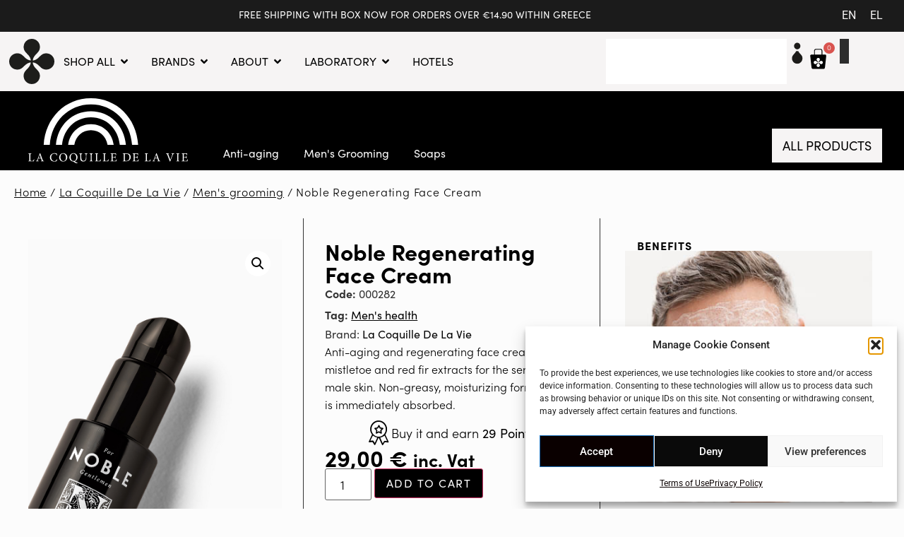

--- FILE ---
content_type: text/html; charset=UTF-8
request_url: https://physislaboratory.com/product/noble-regenerating-face-cream/?lang=en
body_size: 460686
content:
<!doctype html>
<html lang="en-US">
<head>
	<meta charset="UTF-8">
	<meta name="viewport" content="width=device-width, initial-scale=1">
	<link rel="profile" href="https://gmpg.org/xfn/11">
	<meta name='robots' content='index, follow, max-image-preview:large, max-snippet:-1, max-video-preview:-1' />

<!-- Google Tag Manager by PYS -->
    <script data-cfasync="false" data-pagespeed-no-defer>
	    window.dataLayerPYS = window.dataLayerPYS || [];
	</script>
<!-- End Google Tag Manager by PYS -->
	<!-- This site is optimized with the Yoast SEO plugin v26.8 - https://yoast.com/product/yoast-seo-wordpress/ -->
	<title>Physis Laboratory | Noble Regenerating Face Cream</title>
	<link rel="canonical" href="https://physislaboratory.com/product/noble-regenerating-face-cream/?lang=en" />
	<meta property="og:locale" content="en_US" />
	<meta property="og:type" content="article" />
	<meta property="og:title" content="Physis Laboratory | Noble Regenerating Face Cream" />
	<meta property="og:description" content="Anti-aging and regenerating face cream with mistletoe and red fir extracts for the sensitive male skin. Non-greasy, moisturizing formula that is immediately absorbed." />
	<meta property="og:url" content="https://physislaboratory.com/product/noble-regenerating-face-cream/?lang=en" />
	<meta property="og:site_name" content="Physis Laboratory" />
	<meta property="article:modified_time" content="2024-07-27T08:18:23+00:00" />
	<meta property="og:image" content="https://physislaboratory.com/wp-content/uploads/2023/02/PHYSIS-LC18-Noble-Krema-Prosopou.jpg" />
	<meta property="og:image:width" content="825" />
	<meta property="og:image:height" content="1100" />
	<meta property="og:image:type" content="image/jpeg" />
	<meta name="twitter:card" content="summary_large_image" />
	<meta name="twitter:label1" content="Est. reading time" />
	<meta name="twitter:data1" content="1 minute" />
	<script type="application/ld+json" class="yoast-schema-graph">{"@context":"https://schema.org","@graph":[{"@type":"WebPage","@id":"https://physislaboratory.com/product/noble-regenerating-face-cream/?lang=en","url":"https://physislaboratory.com/product/noble-regenerating-face-cream/?lang=en","name":"Physis Laboratory | Noble Regenerating Face Cream","isPartOf":{"@id":"https://physislaboratory.com/?lang=en#website"},"primaryImageOfPage":{"@id":"https://physislaboratory.com/product/noble-regenerating-face-cream/?lang=en#primaryimage"},"image":{"@id":"https://physislaboratory.com/product/noble-regenerating-face-cream/?lang=en#primaryimage"},"thumbnailUrl":"https://physislaboratory.com/wp-content/uploads/2023/02/PHYSIS-LC18-Noble-Krema-Prosopou.jpg","datePublished":"2023-02-28T09:47:49+00:00","dateModified":"2024-07-27T08:18:23+00:00","breadcrumb":{"@id":"https://physislaboratory.com/product/noble-regenerating-face-cream/?lang=en#breadcrumb"},"inLanguage":"en-US","potentialAction":[{"@type":"ReadAction","target":["https://physislaboratory.com/product/noble-regenerating-face-cream/?lang=en"]}]},{"@type":"ImageObject","inLanguage":"en-US","@id":"https://physislaboratory.com/product/noble-regenerating-face-cream/?lang=en#primaryimage","url":"https://physislaboratory.com/wp-content/uploads/2023/02/PHYSIS-LC18-Noble-Krema-Prosopou.jpg","contentUrl":"https://physislaboratory.com/wp-content/uploads/2023/02/PHYSIS-LC18-Noble-Krema-Prosopou.jpg","width":825,"height":1100},{"@type":"BreadcrumbList","@id":"https://physislaboratory.com/product/noble-regenerating-face-cream/?lang=en#breadcrumb","itemListElement":[{"@type":"ListItem","position":1,"name":"Home","item":"https://physislaboratory.com/?lang=en"},{"@type":"ListItem","position":2,"name":"Shop All","item":"https://physislaboratory.com/shop-all/?lang=en"},{"@type":"ListItem","position":3,"name":"Noble Regenerating Face Cream"}]},{"@type":"WebSite","@id":"https://physislaboratory.com/?lang=en#website","url":"https://physislaboratory.com/?lang=en","name":"Physis Laboratory","description":"Φαρμακείο της Φύσης","publisher":{"@id":"https://physislaboratory.com/?lang=en#organization"},"potentialAction":[{"@type":"SearchAction","target":{"@type":"EntryPoint","urlTemplate":"https://physislaboratory.com/?lang=en?s={search_term_string}"},"query-input":{"@type":"PropertyValueSpecification","valueRequired":true,"valueName":"search_term_string"}}],"inLanguage":"en-US"},{"@type":"Organization","@id":"https://physislaboratory.com/?lang=en#organization","name":"Physis Laboratory","url":"https://physislaboratory.com/?lang=en","logo":{"@type":"ImageObject","inLanguage":"en-US","@id":"https://physislaboratory.com/?lang=en#/schema/logo/image/","url":"https://physislaboratory.com/wp-content/uploads/2023/03/cropped-PHYSIS-LABORATORY-logo@2x.png","contentUrl":"https://physislaboratory.com/wp-content/uploads/2023/03/cropped-PHYSIS-LABORATORY-logo@2x.png","width":716,"height":296,"caption":"Physis Laboratory"},"image":{"@id":"https://physislaboratory.com/?lang=en#/schema/logo/image/"}}]}</script>
	<!-- / Yoast SEO plugin. -->


<script type='application/javascript' id='pys-version-script'>console.log('PixelYourSite PRO version 12.3.6');</script>
<link rel="alternate" type="application/rss+xml" title="Physis Laboratory &raquo; Feed" href="https://physislaboratory.com/feed/?lang=en" />
<link rel="alternate" type="application/rss+xml" title="Physis Laboratory &raquo; Comments Feed" href="https://physislaboratory.com/comments/feed/?lang=en" />
<link rel="alternate" title="oEmbed (JSON)" type="application/json+oembed" href="https://physislaboratory.com/wp-json/oembed/1.0/embed?url=https%3A%2F%2Fphysislaboratory.com%2Fproduct%2Fnoble-regenerating-face-cream%2F%3Flang%3Den" />
<link rel="alternate" title="oEmbed (XML)" type="text/xml+oembed" href="https://physislaboratory.com/wp-json/oembed/1.0/embed?url=https%3A%2F%2Fphysislaboratory.com%2Fproduct%2Fnoble-regenerating-face-cream%2F%3Flang%3Den&#038;format=xml" />
<link data-optimized="1" rel="stylesheet" type="text/css" href="https://physislaboratory.com/wp-content/litespeed/css/1b797e79da0557287780ed29ef5bc523.css?ver=bc523"><style id='wp-img-auto-sizes-contain-inline-css'>img:is([sizes=auto i],[sizes^="auto," i]){contain-intrinsic-size:3000px 1500px}</style>

<link data-optimized="1" rel='stylesheet' id='acfwf-wc-cart-block-integration-css' crossorigin="anonymous" integrity="sha256-Rn3eJPWXsuJ9CqpF/PfixHgEilNzLgs5DxzJjfkUiFI=" href='https://physislaboratory.com/wp-content/litespeed/css/75872e39c99d9615924980bd089f636b.css?ver=6bfe1' media='all' />
<link data-optimized="1" rel='stylesheet' id='lws-wr-blocks-blocks-integration-css' href='https://physislaboratory.com/wp-content/litespeed/css/086d297b7fb8b54bd121a44c59467da0.css?ver=d3546' media='all' />
<link data-optimized="1" rel='stylesheet' id='woorewards_pro_freeproductpopup-css' href='https://physislaboratory.com/wp-content/litespeed/css/c9168daf4455ce26a8807a769ee66afe.css?ver=fc61c' media='all' />
<link data-optimized="1" rel='stylesheet' id='woo-conditional-shipping-blocks-style-css' href='https://physislaboratory.com/wp-content/litespeed/css/09c90985caba736f3d58562e843760a9.css?ver=bb21d' media='all' />
<link data-optimized="1" rel='stylesheet' id='acfwf-wc-checkout-block-integration-css' crossorigin="anonymous" integrity="sha256-Kn2FiLNmhPnuu7g6Dp82arAonH3Vr/+MHdr12Y35hE4=" href='https://physislaboratory.com/wp-content/litespeed/css/c99a5e64b46d3103a165df84a3f55b9b.css?ver=d0d7d' media='all' />
<link data-optimized="1" rel='stylesheet' id='lws-icons-css' href='https://physislaboratory.com/wp-content/litespeed/css/22780b3812ff1e45b8b584d338e96b56.css?ver=f9971' media='all' />
<link data-optimized="1" rel='stylesheet' id='lws-global-css' href='https://physislaboratory.com/wp-content/litespeed/css/ffb66c8b95a84f2a42db27c5bf419b1e.css?ver=0b685' media='all' />
<style id='wp-emoji-styles-inline-css'>img.wp-smiley,img.emoji{display:inline!important;border:none!important;box-shadow:none!important;height:1em!important;width:1em!important;margin:0 0.07em!important;vertical-align:-0.1em!important;background:none!important;padding:0!important}</style>
<link data-optimized="1" rel='stylesheet' id='wp-block-library-css' href='https://physislaboratory.com/wp-content/litespeed/css/62aa1a929967f45aca277234ce6ec1a0.css?ver=fa7a1' media='all' />
<link data-optimized="1" rel='stylesheet' id='acfw-blocks-frontend-css' href='https://physislaboratory.com/wp-content/litespeed/css/f88c98660c84d44a4b064b0b321eed66.css?ver=19ff7' media='all' />
<link data-optimized="1" rel='stylesheet' id='pwgc-wc-blocks-style-css' href='https://physislaboratory.com/wp-content/litespeed/css/35777fcc3528086b7867776155de8e07.css?ver=d9d13' media='all' />
<style id='global-styles-inline-css'>:root{--wp--preset--aspect-ratio--square:1;--wp--preset--aspect-ratio--4-3:4/3;--wp--preset--aspect-ratio--3-4:3/4;--wp--preset--aspect-ratio--3-2:3/2;--wp--preset--aspect-ratio--2-3:2/3;--wp--preset--aspect-ratio--16-9:16/9;--wp--preset--aspect-ratio--9-16:9/16;--wp--preset--color--black:#000000;--wp--preset--color--cyan-bluish-gray:#abb8c3;--wp--preset--color--white:#ffffff;--wp--preset--color--pale-pink:#f78da7;--wp--preset--color--vivid-red:#cf2e2e;--wp--preset--color--luminous-vivid-orange:#ff6900;--wp--preset--color--luminous-vivid-amber:#fcb900;--wp--preset--color--light-green-cyan:#7bdcb5;--wp--preset--color--vivid-green-cyan:#00d084;--wp--preset--color--pale-cyan-blue:#8ed1fc;--wp--preset--color--vivid-cyan-blue:#0693e3;--wp--preset--color--vivid-purple:#9b51e0;--wp--preset--gradient--vivid-cyan-blue-to-vivid-purple:linear-gradient(135deg,rgb(6,147,227) 0%,rgb(155,81,224) 100%);--wp--preset--gradient--light-green-cyan-to-vivid-green-cyan:linear-gradient(135deg,rgb(122,220,180) 0%,rgb(0,208,130) 100%);--wp--preset--gradient--luminous-vivid-amber-to-luminous-vivid-orange:linear-gradient(135deg,rgb(252,185,0) 0%,rgb(255,105,0) 100%);--wp--preset--gradient--luminous-vivid-orange-to-vivid-red:linear-gradient(135deg,rgb(255,105,0) 0%,rgb(207,46,46) 100%);--wp--preset--gradient--very-light-gray-to-cyan-bluish-gray:linear-gradient(135deg,rgb(238,238,238) 0%,rgb(169,184,195) 100%);--wp--preset--gradient--cool-to-warm-spectrum:linear-gradient(135deg,rgb(74,234,220) 0%,rgb(151,120,209) 20%,rgb(207,42,186) 40%,rgb(238,44,130) 60%,rgb(251,105,98) 80%,rgb(254,248,76) 100%);--wp--preset--gradient--blush-light-purple:linear-gradient(135deg,rgb(255,206,236) 0%,rgb(152,150,240) 100%);--wp--preset--gradient--blush-bordeaux:linear-gradient(135deg,rgb(254,205,165) 0%,rgb(254,45,45) 50%,rgb(107,0,62) 100%);--wp--preset--gradient--luminous-dusk:linear-gradient(135deg,rgb(255,203,112) 0%,rgb(199,81,192) 50%,rgb(65,88,208) 100%);--wp--preset--gradient--pale-ocean:linear-gradient(135deg,rgb(255,245,203) 0%,rgb(182,227,212) 50%,rgb(51,167,181) 100%);--wp--preset--gradient--electric-grass:linear-gradient(135deg,rgb(202,248,128) 0%,rgb(113,206,126) 100%);--wp--preset--gradient--midnight:linear-gradient(135deg,rgb(2,3,129) 0%,rgb(40,116,252) 100%);--wp--preset--font-size--small:13px;--wp--preset--font-size--medium:20px;--wp--preset--font-size--large:36px;--wp--preset--font-size--x-large:42px;--wp--preset--spacing--20:0.44rem;--wp--preset--spacing--30:0.67rem;--wp--preset--spacing--40:1rem;--wp--preset--spacing--50:1.5rem;--wp--preset--spacing--60:2.25rem;--wp--preset--spacing--70:3.38rem;--wp--preset--spacing--80:5.06rem;--wp--preset--shadow--natural:6px 6px 9px rgba(0, 0, 0, 0.2);--wp--preset--shadow--deep:12px 12px 50px rgba(0, 0, 0, 0.4);--wp--preset--shadow--sharp:6px 6px 0px rgba(0, 0, 0, 0.2);--wp--preset--shadow--outlined:6px 6px 0px -3px rgb(255, 255, 255), 6px 6px rgb(0, 0, 0);--wp--preset--shadow--crisp:6px 6px 0px rgb(0, 0, 0)}:root{--wp--style--global--content-size:800px;--wp--style--global--wide-size:1200px}:where(body){margin:0}.wp-site-blocks>.alignleft{float:left;margin-right:2em}.wp-site-blocks>.alignright{float:right;margin-left:2em}.wp-site-blocks>.aligncenter{justify-content:center;margin-left:auto;margin-right:auto}:where(.wp-site-blocks)>*{margin-block-start:24px;margin-block-end:0}:where(.wp-site-blocks)>:first-child{margin-block-start:0}:where(.wp-site-blocks)>:last-child{margin-block-end:0}:root{--wp--style--block-gap:24px}:root :where(.is-layout-flow)>:first-child{margin-block-start:0}:root :where(.is-layout-flow)>:last-child{margin-block-end:0}:root :where(.is-layout-flow)>*{margin-block-start:24px;margin-block-end:0}:root :where(.is-layout-constrained)>:first-child{margin-block-start:0}:root :where(.is-layout-constrained)>:last-child{margin-block-end:0}:root :where(.is-layout-constrained)>*{margin-block-start:24px;margin-block-end:0}:root :where(.is-layout-flex){gap:24px}:root :where(.is-layout-grid){gap:24px}.is-layout-flow>.alignleft{float:left;margin-inline-start:0;margin-inline-end:2em}.is-layout-flow>.alignright{float:right;margin-inline-start:2em;margin-inline-end:0}.is-layout-flow>.aligncenter{margin-left:auto!important;margin-right:auto!important}.is-layout-constrained>.alignleft{float:left;margin-inline-start:0;margin-inline-end:2em}.is-layout-constrained>.alignright{float:right;margin-inline-start:2em;margin-inline-end:0}.is-layout-constrained>.aligncenter{margin-left:auto!important;margin-right:auto!important}.is-layout-constrained>:where(:not(.alignleft):not(.alignright):not(.alignfull)){max-width:var(--wp--style--global--content-size);margin-left:auto!important;margin-right:auto!important}.is-layout-constrained>.alignwide{max-width:var(--wp--style--global--wide-size)}body .is-layout-flex{display:flex}.is-layout-flex{flex-wrap:wrap;align-items:center}.is-layout-flex>:is(*,div){margin:0}body .is-layout-grid{display:grid}.is-layout-grid>:is(*,div){margin:0}body{padding-top:0;padding-right:0;padding-bottom:0;padding-left:0}a:where(:not(.wp-element-button)){text-decoration:underline}:root :where(.wp-element-button,.wp-block-button__link){background-color:#32373c;border-width:0;color:#fff;font-family:inherit;font-size:inherit;font-style:inherit;font-weight:inherit;letter-spacing:inherit;line-height:inherit;padding-top:calc(0.667em + 2px);padding-right:calc(1.333em + 2px);padding-bottom:calc(0.667em + 2px);padding-left:calc(1.333em + 2px);text-decoration:none;text-transform:inherit}.has-black-color{color:var(--wp--preset--color--black)!important}.has-cyan-bluish-gray-color{color:var(--wp--preset--color--cyan-bluish-gray)!important}.has-white-color{color:var(--wp--preset--color--white)!important}.has-pale-pink-color{color:var(--wp--preset--color--pale-pink)!important}.has-vivid-red-color{color:var(--wp--preset--color--vivid-red)!important}.has-luminous-vivid-orange-color{color:var(--wp--preset--color--luminous-vivid-orange)!important}.has-luminous-vivid-amber-color{color:var(--wp--preset--color--luminous-vivid-amber)!important}.has-light-green-cyan-color{color:var(--wp--preset--color--light-green-cyan)!important}.has-vivid-green-cyan-color{color:var(--wp--preset--color--vivid-green-cyan)!important}.has-pale-cyan-blue-color{color:var(--wp--preset--color--pale-cyan-blue)!important}.has-vivid-cyan-blue-color{color:var(--wp--preset--color--vivid-cyan-blue)!important}.has-vivid-purple-color{color:var(--wp--preset--color--vivid-purple)!important}.has-black-background-color{background-color:var(--wp--preset--color--black)!important}.has-cyan-bluish-gray-background-color{background-color:var(--wp--preset--color--cyan-bluish-gray)!important}.has-white-background-color{background-color:var(--wp--preset--color--white)!important}.has-pale-pink-background-color{background-color:var(--wp--preset--color--pale-pink)!important}.has-vivid-red-background-color{background-color:var(--wp--preset--color--vivid-red)!important}.has-luminous-vivid-orange-background-color{background-color:var(--wp--preset--color--luminous-vivid-orange)!important}.has-luminous-vivid-amber-background-color{background-color:var(--wp--preset--color--luminous-vivid-amber)!important}.has-light-green-cyan-background-color{background-color:var(--wp--preset--color--light-green-cyan)!important}.has-vivid-green-cyan-background-color{background-color:var(--wp--preset--color--vivid-green-cyan)!important}.has-pale-cyan-blue-background-color{background-color:var(--wp--preset--color--pale-cyan-blue)!important}.has-vivid-cyan-blue-background-color{background-color:var(--wp--preset--color--vivid-cyan-blue)!important}.has-vivid-purple-background-color{background-color:var(--wp--preset--color--vivid-purple)!important}.has-black-border-color{border-color:var(--wp--preset--color--black)!important}.has-cyan-bluish-gray-border-color{border-color:var(--wp--preset--color--cyan-bluish-gray)!important}.has-white-border-color{border-color:var(--wp--preset--color--white)!important}.has-pale-pink-border-color{border-color:var(--wp--preset--color--pale-pink)!important}.has-vivid-red-border-color{border-color:var(--wp--preset--color--vivid-red)!important}.has-luminous-vivid-orange-border-color{border-color:var(--wp--preset--color--luminous-vivid-orange)!important}.has-luminous-vivid-amber-border-color{border-color:var(--wp--preset--color--luminous-vivid-amber)!important}.has-light-green-cyan-border-color{border-color:var(--wp--preset--color--light-green-cyan)!important}.has-vivid-green-cyan-border-color{border-color:var(--wp--preset--color--vivid-green-cyan)!important}.has-pale-cyan-blue-border-color{border-color:var(--wp--preset--color--pale-cyan-blue)!important}.has-vivid-cyan-blue-border-color{border-color:var(--wp--preset--color--vivid-cyan-blue)!important}.has-vivid-purple-border-color{border-color:var(--wp--preset--color--vivid-purple)!important}.has-vivid-cyan-blue-to-vivid-purple-gradient-background{background:var(--wp--preset--gradient--vivid-cyan-blue-to-vivid-purple)!important}.has-light-green-cyan-to-vivid-green-cyan-gradient-background{background:var(--wp--preset--gradient--light-green-cyan-to-vivid-green-cyan)!important}.has-luminous-vivid-amber-to-luminous-vivid-orange-gradient-background{background:var(--wp--preset--gradient--luminous-vivid-amber-to-luminous-vivid-orange)!important}.has-luminous-vivid-orange-to-vivid-red-gradient-background{background:var(--wp--preset--gradient--luminous-vivid-orange-to-vivid-red)!important}.has-very-light-gray-to-cyan-bluish-gray-gradient-background{background:var(--wp--preset--gradient--very-light-gray-to-cyan-bluish-gray)!important}.has-cool-to-warm-spectrum-gradient-background{background:var(--wp--preset--gradient--cool-to-warm-spectrum)!important}.has-blush-light-purple-gradient-background{background:var(--wp--preset--gradient--blush-light-purple)!important}.has-blush-bordeaux-gradient-background{background:var(--wp--preset--gradient--blush-bordeaux)!important}.has-luminous-dusk-gradient-background{background:var(--wp--preset--gradient--luminous-dusk)!important}.has-pale-ocean-gradient-background{background:var(--wp--preset--gradient--pale-ocean)!important}.has-electric-grass-gradient-background{background:var(--wp--preset--gradient--electric-grass)!important}.has-midnight-gradient-background{background:var(--wp--preset--gradient--midnight)!important}.has-small-font-size{font-size:var(--wp--preset--font-size--small)!important}.has-medium-font-size{font-size:var(--wp--preset--font-size--medium)!important}.has-large-font-size{font-size:var(--wp--preset--font-size--large)!important}.has-x-large-font-size{font-size:var(--wp--preset--font-size--x-large)!important}:root :where(.wp-block-pullquote){font-size:1.5em;line-height:1.6}</style>
<link data-optimized="1" rel='stylesheet' id='cardlink-payment-gateway-css' href='https://physislaboratory.com/wp-content/litespeed/css/f35964c99f89e82529693cfc3efafe64.css?ver=812d9' media='all' />
<link data-optimized="1" rel='stylesheet' id='photoswipe-css' href='https://physislaboratory.com/wp-content/litespeed/css/32d02b02cd95b87d6d19a04bcb0297b7.css?ver=3cc1f' media='all' />
<link data-optimized="1" rel='stylesheet' id='photoswipe-default-skin-css' href='https://physislaboratory.com/wp-content/litespeed/css/b12f52dde96cfa55dbeb254ce831c327.css?ver=788e5' media='all' />
<link data-optimized="1" rel='stylesheet' id='woocommerce-layout-css' href='https://physislaboratory.com/wp-content/litespeed/css/701c01ccf192c6ddc97c2d0af1975e1b.css?ver=9ec95' media='all' />
<link data-optimized="1" rel='stylesheet' id='woocommerce-smallscreen-css' href='https://physislaboratory.com/wp-content/litespeed/css/14993fc60f92140f118b3700400cad33.css?ver=de31e' media='only screen and (max-width: 768px)' />
<link data-optimized="1" rel='stylesheet' id='woocommerce-general-css' href='https://physislaboratory.com/wp-content/litespeed/css/d124c557080c8ab1fe266f246f9e2629.css?ver=c6ade' media='all' />
<style id='woocommerce-inline-inline-css'>.woocommerce form .form-row .required{visibility:visible}</style>
<link data-optimized="1" rel='stylesheet' id='wr-frontend-elements-css' href='https://physislaboratory.com/wp-content/litespeed/css/63232e631148af401076c2a6af672340.css?ver=d018d' media='all' />
<link data-optimized="1" rel='stylesheet' id='wpml-legacy-horizontal-list-0-css' href='https://physislaboratory.com/wp-content/litespeed/css/6aaf934eb97b6b961f9d3e958f1e4bc9.css?ver=30c5c' media='all' />
<link data-optimized="1" rel='stylesheet' id='wpml-menu-item-0-css' href='https://physislaboratory.com/wp-content/litespeed/css/c5303f29adf89ef4a00fed0125ef0fec.css?ver=3ab4d' media='all' />
<link data-optimized="1" rel='stylesheet' id='cmplz-general-css' href='https://physislaboratory.com/wp-content/litespeed/css/5b84188c250090e84b933d8b768d0c75.css?ver=89805' media='all' />
<link data-optimized="1" rel='stylesheet' id='woo_conditional_shipping_css-css' href='https://physislaboratory.com/wp-content/litespeed/css/d55dbcd044f63993f314809841584c2d.css?ver=70421' media='all' />
<link data-optimized="1" rel='stylesheet' id='brands-styles-css' href='https://physislaboratory.com/wp-content/litespeed/css/70142904404e7e53c67712e22b413ca8.css?ver=a6679' media='all' />
<link data-optimized="1" rel='stylesheet' id='hello-elementor-css' href='https://physislaboratory.com/wp-content/litespeed/css/92ec69f230c44c0280cffd610f591d08.css?ver=3f342' media='all' />
<link data-optimized="1" rel='stylesheet' id='hello-elementor-theme-style-css' href='https://physislaboratory.com/wp-content/litespeed/css/c9886e558bbefe1a12f6936f98f816d3.css?ver=61372' media='all' />
<link data-optimized="1" rel='stylesheet' id='hello-elementor-header-footer-css' href='https://physislaboratory.com/wp-content/litespeed/css/66ef9bf34fbacf5480845fa990fb5500.css?ver=aa680' media='all' />
<link data-optimized="1" rel='stylesheet' id='elementor-frontend-css' href='https://physislaboratory.com/wp-content/litespeed/css/3acc50585af5ae8c982c39afb8f04173.css?ver=facf3' media='all' />
<link data-optimized="1" rel='stylesheet' id='elementor-post-3897-css' href='https://physislaboratory.com/wp-content/litespeed/css/89465f145802c8b738e6c8ca7dd24530.css?ver=81492' media='all' />
<link data-optimized="1" rel='stylesheet' id='jet-popup-frontend-css' href='https://physislaboratory.com/wp-content/litespeed/css/8ca19d751167f158b7d23cbf57482746.css?ver=c0302' media='all' />
<link data-optimized="1" rel='stylesheet' id='widget-image-css' href='https://physislaboratory.com/wp-content/litespeed/css/a1c4bb1f6efcfd463aaaa2118b2a4082.css?ver=4af7d' media='all' />
<link data-optimized="1" rel='stylesheet' id='widget-nav-menu-css' href='https://physislaboratory.com/wp-content/litespeed/css/b80ef78046573f81eb181ac43c8fecca.css?ver=6b90d' media='all' />
<link data-optimized="1" rel='stylesheet' id='widget-search-css' href='https://physislaboratory.com/wp-content/litespeed/css/86237a02e141b432a336d808c33e87a9.css?ver=48cf9' media='all' />
<link data-optimized="1" rel='stylesheet' id='widget-woocommerce-menu-cart-css' href='https://physislaboratory.com/wp-content/litespeed/css/029d2d28e55ba27ccb14187ce1c19f42.css?ver=9542d' media='all' />
<link data-optimized="1" rel='stylesheet' id='widget-heading-css' href='https://physislaboratory.com/wp-content/litespeed/css/cf39492243282e4820b0c4285d748539.css?ver=551d6' media='all' />
<link data-optimized="1" rel='stylesheet' id='e-animation-rotateIn-css' href='https://physislaboratory.com/wp-content/litespeed/css/39265a4581fe3495aef749b089efa95a.css?ver=69c3f' media='all' />
<link data-optimized="1" rel='stylesheet' id='e-animation-bounceIn-css' href='https://physislaboratory.com/wp-content/litespeed/css/0624ec089b9105b6e2b0bc690d6a58a6.css?ver=abe77' media='all' />
<link data-optimized="1" rel='stylesheet' id='widget-spacer-css' href='https://physislaboratory.com/wp-content/litespeed/css/3b8c70cafd032ab3ec5b5d4238010a9e.css?ver=61b83' media='all' />
<link data-optimized="1" rel='stylesheet' id='widget-mega-menu-css' href='https://physislaboratory.com/wp-content/litespeed/css/d0eff41d8b7ad7942da51dd0e3a65a63.css?ver=ade9d' media='all' />
<link data-optimized="1" rel='stylesheet' id='widget-form-css' href='https://physislaboratory.com/wp-content/litespeed/css/79833e6182ddd2ffdf5339e9cdea3b77.css?ver=cc88f' media='all' />
<link data-optimized="1" rel='stylesheet' id='widget-divider-css' href='https://physislaboratory.com/wp-content/litespeed/css/416fbf5140e4e7414097d30416da7065.css?ver=36769' media='all' />
<link data-optimized="1" rel='stylesheet' id='widget-woocommerce-product-images-css' href='https://physislaboratory.com/wp-content/litespeed/css/676952efd8270faec78d27c69780edd6.css?ver=4960a' media='all' />
<link data-optimized="1" rel='stylesheet' id='widget-woocommerce-product-meta-css' href='https://physislaboratory.com/wp-content/litespeed/css/821371b82a4961f4e6444b92372e0634.css?ver=a9eed' media='all' />
<link data-optimized="1" rel='stylesheet' id='widget-woocommerce-product-add-to-cart-css' href='https://physislaboratory.com/wp-content/litespeed/css/14b376eee6a1dd3098961c617318b1a4.css?ver=b95f2' media='all' />
<link data-optimized="1" rel='stylesheet' id='swiper-css' href='https://physislaboratory.com/wp-content/litespeed/css/263e18932de26a2095f62f129e0a888d.css?ver=ce485' media='all' />
<link data-optimized="1" rel='stylesheet' id='e-swiper-css' href='https://physislaboratory.com/wp-content/litespeed/css/b0685a2ac965c833eae34435439f49ca.css?ver=e76f1' media='all' />
<link data-optimized="1" rel='stylesheet' id='widget-loop-common-css' href='https://physislaboratory.com/wp-content/litespeed/css/d225e516c9e0c7363c36917d8830244a.css?ver=bf7ba' media='all' />
<link data-optimized="1" rel='stylesheet' id='widget-loop-carousel-css' href='https://physislaboratory.com/wp-content/litespeed/css/e25fca2417ad28e79f53c1506ceddf87.css?ver=f2511' media='all' />
<link data-optimized="1" rel='stylesheet' id='elementor-post-30778-css' href='https://physislaboratory.com/wp-content/litespeed/css/44540093eb497814d8a0d1f660034a3a.css?ver=b6e25' media='all' />
<link data-optimized="1" rel='stylesheet' id='elementor-post-6186-css' href='https://physislaboratory.com/wp-content/litespeed/css/670b100c31fd6105ceb041e93fea9836.css?ver=751cc' media='all' />
<link data-optimized="1" rel='stylesheet' id='elementor-post-6202-css' href='https://physislaboratory.com/wp-content/litespeed/css/5faba8f5c29325789ef4073c20f856fe.css?ver=7958f' media='all' />
<link data-optimized="1" rel='stylesheet' id='tablepress-default-css' href='https://physislaboratory.com/wp-content/litespeed/css/a7aad4ea4bbcf9b8ff453abd157fa1a9.css?ver=27e86' media='all' />
<link data-optimized="1" rel='stylesheet' id='videojs-css' href='https://physislaboratory.com/wp-content/litespeed/css/7ea7770507f55dfdf267a6d0790ba68b.css?ver=120e0' media='all' />
<link data-optimized="1" rel='stylesheet' id='venobox_style-css' href='https://physislaboratory.com/wp-content/litespeed/css/cb8747ad543e505fa2b723f44bf410d5.css?ver=6b000' media='all' />
<link data-optimized="1" rel='stylesheet' id='ywcfav_style-css' href='https://physislaboratory.com/wp-content/litespeed/css/96251800356ecf17102ad5242bd4ad8f.css?ver=b9a58' media='all' />
<link data-optimized="1" rel='stylesheet' id='ywcfav_owl_carousel_style-css' href='https://physislaboratory.com/wp-content/litespeed/css/d6b423cc7b60b1b465b5b3c96088d6e2.css?ver=3ae77' media='all' />
<link data-optimized="1" rel='stylesheet' id='hello-elementor-child-style-css' href='https://physislaboratory.com/wp-content/litespeed/css/c9111596312cbce7d43d88a561e06325.css?ver=0af23' media='all' />
<link data-optimized="1" rel='stylesheet' id='woo_discount_pro_style-css' href='https://physislaboratory.com/wp-content/litespeed/css/1d27289d281f02e687ab9c4d1f36108e.css?ver=d01df' media='all' />
<link data-optimized="1" rel='stylesheet' id='elementor-gf-local-roboto-css' href='https://physislaboratory.com/wp-content/litespeed/css/893cc9c67285e674a7c753d6f168eef1.css?ver=7912d' media='all' />
<link data-optimized="1" rel='stylesheet' id='elementor-gf-manrope-css' href='https://physislaboratory.com/wp-content/litespeed/css/bd60323d9d66b1f1f1413b1220a9e675.css?ver=9e675' media='all' />
<script id="wpml-cookie-js-extra">
var wpml_cookies = {"wp-wpml_current_language":{"value":"en","expires":1,"path":"/"}};
var wpml_cookies = {"wp-wpml_current_language":{"value":"en","expires":1,"path":"/"}};
//# sourceURL=wpml-cookie-js-extra
</script>
<script data-optimized="1" src="https://physislaboratory.com/wp-content/litespeed/js/73b5e0e7551ae286a07bce359b69617e.js?ver=838f5" id="wpml-cookie-js" defer data-wp-strategy="defer"></script>
<script id="jquery-core-js-extra">
var pysTikTokRest = {"restApiUrl":"https://physislaboratory.com/wp-json/pys-tiktok/v1/event","debug":""};
var pysFacebookRest = {"restApiUrl":"https://physislaboratory.com/wp-json/pys-facebook/v1/event","debug":""};
//# sourceURL=jquery-core-js-extra
</script>
<script src="https://physislaboratory.com/wp-includes/js/jquery/jquery.min.js?ver=3.7.1" id="jquery-core-js"></script>
<script data-optimized="1" src="https://physislaboratory.com/wp-content/litespeed/js/b751e788fe8afb212d1a066eb7eaadf3.js?ver=9434e" id="jquery-migrate-js"></script>
<script id="cardlink-payment-gateway-js-extra">
var urls = {"home":"https://physislaboratory.com/?lang=en","theme":"/var/www/ce54912f-71e0-424b-90c2-a0e47171ab49/public_html/wp-content/themes/hello-elementor","plugins":"https://physislaboratory.com/wp-content/plugins","assets":"https://physislaboratory.com/wp-content/themes/physis-laboratory-ctheme/assets","ajax":"https://physislaboratory.com/wp-admin/admin-ajax.php"};
//# sourceURL=cardlink-payment-gateway-js-extra
</script>
<script data-optimized="1" src="https://physislaboratory.com/wp-content/litespeed/js/e506b0e7e2d33c66cc9de9353f250d08.js?ver=90b09" id="cardlink-payment-gateway-js"></script>
<script data-optimized="1" src="https://physislaboratory.com/wp-content/litespeed/js/99daa1350c2a4efb3d5b97fda2ee8a53.js?ver=8191b" id="wc-jquery-blockui-js" defer data-wp-strategy="defer"></script>
<script id="wc-add-to-cart-js-extra">
var wc_add_to_cart_params = {"ajax_url":"/wp-admin/admin-ajax.php?lang=en","wc_ajax_url":"/?lang=en&wc-ajax=%%endpoint%%","i18n_view_cart":"View cart","cart_url":"https://physislaboratory.com/your-basket/?lang=en","is_cart":"","cart_redirect_after_add":"no"};
//# sourceURL=wc-add-to-cart-js-extra
</script>
<script data-optimized="1" src="https://physislaboratory.com/wp-content/litespeed/js/fc5b650fa30a6c704321a91ba90cb054.js?ver=712d9" id="wc-add-to-cart-js" defer data-wp-strategy="defer"></script>
<script data-optimized="1" src="https://physislaboratory.com/wp-content/litespeed/js/f8eab1c0e96ebaab1f07d0795d8d1660.js?ver=685bc" id="wc-zoom-js" defer data-wp-strategy="defer"></script>
<script data-optimized="1" src="https://physislaboratory.com/wp-content/litespeed/js/3e84e57cb01ac84c47d0045bfa15d373.js?ver=66881" id="wc-flexslider-js" defer data-wp-strategy="defer"></script>
<script data-optimized="1" src="https://physislaboratory.com/wp-content/litespeed/js/f94a126fe3b6830bebeefa06076e246c.js?ver=8c5d5" id="wc-photoswipe-js" defer data-wp-strategy="defer"></script>
<script data-optimized="1" src="https://physislaboratory.com/wp-content/litespeed/js/9196dc905a468ddbc4e565c12ae10d56.js?ver=89951" id="wc-photoswipe-ui-default-js" defer data-wp-strategy="defer"></script>
<script id="wc-single-product-js-extra">
var wc_single_product_params = {"i18n_required_rating_text":"Please select a rating","i18n_rating_options":["1 of 5 stars","2 of 5 stars","3 of 5 stars","4 of 5 stars","5 of 5 stars"],"i18n_product_gallery_trigger_text":"View full-screen image gallery","review_rating_required":"yes","flexslider":{"rtl":false,"animation":"slide","smoothHeight":true,"directionNav":false,"controlNav":"thumbnails","slideshow":false,"animationSpeed":500,"animationLoop":false,"allowOneSlide":false},"zoom_enabled":"1","zoom_options":[],"photoswipe_enabled":"1","photoswipe_options":{"shareEl":false,"closeOnScroll":false,"history":false,"hideAnimationDuration":0,"showAnimationDuration":0},"flexslider_enabled":"1"};
//# sourceURL=wc-single-product-js-extra
</script>
<script data-optimized="1" src="https://physislaboratory.com/wp-content/litespeed/js/a574cd874dad1bb9cc1247a063849427.js?ver=61e4e" id="wc-single-product-js" defer data-wp-strategy="defer"></script>
<script data-optimized="1" src="https://physislaboratory.com/wp-content/litespeed/js/57b0555db61194a82fa970af766d617b.js?ver=6afee" id="wc-js-cookie-js" defer data-wp-strategy="defer"></script>
<script id="woocommerce-js-extra">
var woocommerce_params = {"ajax_url":"/wp-admin/admin-ajax.php?lang=en","wc_ajax_url":"/?lang=en&wc-ajax=%%endpoint%%","i18n_password_show":"Show password","i18n_password_hide":"Hide password"};
//# sourceURL=woocommerce-js-extra
</script>
<script data-optimized="1" src="https://physislaboratory.com/wp-content/litespeed/js/6f639feb312c2f318267c5e7e7f5e0a5.js?ver=5c885" id="woocommerce-js" defer data-wp-strategy="defer"></script>
<script id="woo-conditional-shipping-js-js-extra">
var conditional_shipping_settings = {"trigger_fields":[]};
//# sourceURL=woo-conditional-shipping-js-js-extra
</script>
<script data-optimized="1" src="https://physislaboratory.com/wp-content/litespeed/js/7f0f4b4aa54bc1a873d67399ac29b2f3.js?ver=f6559" id="woo-conditional-shipping-js-js"></script>
<script data-optimized="1" src="https://physislaboratory.com/wp-content/litespeed/js/7d5961b2c530aff438ec0a488b3d82a9.js?ver=b26f5" id="wc-mmq-frontend-js" defer data-wp-strategy="defer"></script>
<script id="wc-cart-fragments-js-extra">
var wc_cart_fragments_params = {"ajax_url":"/wp-admin/admin-ajax.php?lang=en","wc_ajax_url":"/?lang=en&wc-ajax=%%endpoint%%","cart_hash_key":"wc_cart_hash_81db75a500b2d1be4e3ab97ad80c4d86-en","fragment_name":"wc_fragments_81db75a500b2d1be4e3ab97ad80c4d86","request_timeout":"5000"};
//# sourceURL=wc-cart-fragments-js-extra
</script>
<script data-optimized="1" src="https://physislaboratory.com/wp-content/litespeed/js/0b5b4d2881b66c0d9fed78addeb800fa.js?ver=1d390" id="wc-cart-fragments-js" defer data-wp-strategy="defer"></script>
<script src="https://physislaboratory.com/wp-content/plugins/pixelyoursite-pro/dist/scripts/jquery.bind-first-0.2.3.min.js" id="jquery-bind-first-js"></script>
<script src="https://physislaboratory.com/wp-content/plugins/pixelyoursite-pro/dist/scripts/js.cookie-2.1.3.min.js?ver=2.1.3" id="js-cookie-pys-js"></script>
<script src="https://physislaboratory.com/wp-content/plugins/pixelyoursite-pro/dist/scripts/sha256.js?ver=0.11.0" id="js-sha256-js"></script>
<script src="https://physislaboratory.com/wp-content/plugins/pixelyoursite-pro/dist/scripts/tld.min.js?ver=2.3.1" id="js-tld-js"></script>
<script id="pys-js-extra">
var pysOptions = {"staticEvents":{"tiktok":{"woo_view_content":[{"delay":0,"type":"static","name":"ViewContent","event_id":"PSJfYxKV5TgRSRy8ersAOp0vDml9E0qpPVtn","pixelIds":["CRKKRKRC77UDCNKEVPHG"],"eventID":"b9e015c1-7546-4fa0-8f78-980f65d17083","params":{"quantity":1,"currency":"EUR","content_name":"Noble Regenerating Face Cream","content_category":"Face, La Coquille De La Vie, Men care, Spring-Summer, Men's grooming","content_id":"1771","content_type":"product","value":"29"},"e_id":"woo_view_content","ids":[],"hasTimeWindow":false,"timeWindow":0,"woo_order":"","edd_order":""}]},"facebook":{"woo_view_content":[{"delay":0,"type":"static","name":"ViewContent","eventID":"b9e015c1-7546-4fa0-8f78-980f65d17083","pixelIds":["245862070654215"],"params":{"content_ids":["1771"],"content_type":"product","value":"29","currency":"EUR","contents":[{"id":"1771","quantity":1}],"product_price":"29","content_name":"Noble Regenerating Face Cream","category_name":"Face, La Coquille De La Vie, Men care, Spring-Summer, Men's grooming","page_title":"Noble Regenerating Face Cream","post_type":"product","post_id":1771,"plugin":"PixelYourSite","event_url":"physislaboratory.com/product/noble-regenerating-face-cream/"},"e_id":"woo_view_content","ids":[],"hasTimeWindow":false,"timeWindow":0,"woo_order":"","edd_order":""}],"init_event":[{"delay":0,"type":"static","ajaxFire":false,"name":"PageView","eventID":"447e9d3c-575e-414e-a4fd-c37879fd6363","pixelIds":["245862070654215"],"params":{"page_title":"Noble Regenerating Face Cream","post_type":"product","post_id":1771,"plugin":"PixelYourSite","event_url":"physislaboratory.com/product/noble-regenerating-face-cream/"},"e_id":"init_event","ids":[],"hasTimeWindow":false,"timeWindow":0,"woo_order":"","edd_order":""}]},"ga":{"woo_view_content":[{"delay":0,"type":"static","name":"view_item","unify":false,"trackingIds":["G-H8S48HX3QN"],"eventID":"b9e015c1-7546-4fa0-8f78-980f65d17083","params":{"items":[{"item_id":"1771","item_name":"Noble Regenerating Face Cream","quantity":1,"price":"29","affiliation":"Physis Laboratory","item_category":"Face","item_category2":"La Coquille De La Vie","item_category3":"Men care","item_category4":"Spring-Summer","item_category5":"Men's grooming","item_brand":"La Coquille de la Vie"}],"currency":"EUR","ecomm_prodid":"1771","ecomm_pagetype":"product","ecomm_totalvalue":"29","page_title":"Noble Regenerating Face Cream","post_type":"product","post_id":1771,"plugin":"PixelYourSite","event_url":"physislaboratory.com/product/noble-regenerating-face-cream/"},"e_id":"woo_view_content","ids":[],"hasTimeWindow":false,"timeWindow":0,"woo_order":"","edd_order":""}]}},"dynamicEvents":{"woo_select_content_single":{"3744":{"ga":{"delay":0,"type":"dyn","name":"select_item","trackingIds":["G-H8S48HX3QN"],"eventID":"5f26264c-d890-4475-8b22-fca2257ea4da","params":{"items":[{"id":"3744","name":"Face cream antiageing & firming","quantity":1,"price":"17.5","item_list_name":"Related Products - Noble Regenerating Face Cream","item_list_id":"related_products_noble-regenerating-face-cream","affiliation":"Physis Laboratory","item_category":"Physis Laboratory","item_category2":"Spring-Summer","item_category3":"Face","item_category4":"Skincare","item_category5":"Cosmetics","item_brand":"Physis Laboratory"}],"event_category":"ecommerce","content_type":"product","page_title":"Noble Regenerating Face Cream","post_type":"product","post_id":1771,"plugin":"PixelYourSite","event_url":"physislaboratory.com/product/noble-regenerating-face-cream/"},"e_id":"woo_select_content_single","ids":[],"hasTimeWindow":false,"timeWindow":0,"woo_order":"","edd_order":""}},"1768":{"ga":{"delay":0,"type":"dyn","name":"select_item","trackingIds":["G-H8S48HX3QN"],"eventID":"5f26264c-d890-4475-8b22-fca2257ea4da","params":{"items":[{"id":"1768","name":"Eye Cream","quantity":1,"price":"39","item_list_name":"Related Products - Noble Regenerating Face Cream","item_list_id":"related_products_noble-regenerating-face-cream","affiliation":"Physis Laboratory","item_category":"La Coquille De La Vie","item_category2":"Spring-Summer","item_category3":"Face","item_category4":"Autumn-Winter","item_category5":"Anti-aging","item_brand":"La Coquille de la Vie"}],"event_category":"ecommerce","content_type":"product","page_title":"Noble Regenerating Face Cream","post_type":"product","post_id":1771,"plugin":"PixelYourSite","event_url":"physislaboratory.com/product/noble-regenerating-face-cream/"},"e_id":"woo_select_content_single","ids":[],"hasTimeWindow":false,"timeWindow":0,"woo_order":"","edd_order":""}},"3831":{"ga":{"delay":0,"type":"dyn","name":"select_item","trackingIds":["G-H8S48HX3QN"],"eventID":"5f26264c-d890-4475-8b22-fca2257ea4da","params":{"items":[{"id":"3831","name":"Almond oil","quantity":1,"price":"7.5","item_list_name":"Related Products - Noble Regenerating Face Cream","item_list_id":"related_products_noble-regenerating-face-cream","affiliation":"Physis Laboratory","item_category":"Bio","item_category2":"Vegan","item_category3":"Physis Laboratory","item_category4":"Natural Oils","item_category5":"Spring-Summer","item_brand":"Physis Laboratory"}],"event_category":"ecommerce","content_type":"product","page_title":"Noble Regenerating Face Cream","post_type":"product","post_id":1771,"plugin":"PixelYourSite","event_url":"physislaboratory.com/product/noble-regenerating-face-cream/"},"e_id":"woo_select_content_single","ids":[],"hasTimeWindow":false,"timeWindow":0,"woo_order":"","edd_order":""}},"7435":{"ga":{"delay":0,"type":"dyn","name":"select_item","trackingIds":["G-H8S48HX3QN"],"eventID":"5f26264c-d890-4475-8b22-fca2257ea4da","params":{"items":[{"id":"7435","name":"Night Cream","quantity":1,"price":"52","item_list_name":"Related Products - Noble Regenerating Face Cream","item_list_id":"related_products_noble-regenerating-face-cream","affiliation":"Physis Laboratory","item_category":"La Coquille De La Vie","item_category2":"Spring-Summer","item_category3":"Face","item_category4":"Anti-aging","item_brand":"La Coquille de la Vie"}],"event_category":"ecommerce","content_type":"product","page_title":"Noble Regenerating Face Cream","post_type":"product","post_id":1771,"plugin":"PixelYourSite","event_url":"physislaboratory.com/product/noble-regenerating-face-cream/"},"e_id":"woo_select_content_single","ids":[],"hasTimeWindow":false,"timeWindow":0,"woo_order":"","edd_order":""}},"1769":{"ga":{"delay":0,"type":"dyn","name":"select_item","trackingIds":["G-H8S48HX3QN"],"eventID":"5f26264c-d890-4475-8b22-fca2257ea4da","params":{"items":[{"id":"1769","name":"Serum","quantity":1,"price":"52","item_list_name":"Related Products - Noble Regenerating Face Cream","item_list_id":"related_products_noble-regenerating-face-cream","affiliation":"Physis Laboratory","item_category":"La Coquille De La Vie","item_category2":"Spring-Summer","item_category3":"Face","item_category4":"Autumn-Winter","item_category5":"Anti-aging","item_brand":"La Coquille de la Vie"}],"event_category":"ecommerce","content_type":"product","page_title":"Noble Regenerating Face Cream","post_type":"product","post_id":1771,"plugin":"PixelYourSite","event_url":"physislaboratory.com/product/noble-regenerating-face-cream/"},"e_id":"woo_select_content_single","ids":[],"hasTimeWindow":false,"timeWindow":0,"woo_order":"","edd_order":""}},"3739":{"ga":{"delay":0,"type":"dyn","name":"select_item","trackingIds":["G-H8S48HX3QN"],"eventID":"5f26264c-d890-4475-8b22-fca2257ea4da","params":{"items":[{"id":"3739","name":"Beeswax cream calendula & evening primrose","quantity":1,"price":"14.5","item_list_name":"Related Products - Noble Regenerating Face Cream","item_list_id":"related_products_noble-regenerating-face-cream","affiliation":"Physis Laboratory","item_category":"Physis Laboratory","item_category2":"Beeswax Cream","item_category3":"Face","item_category4":"Body","item_category5":"Autumn-Winter","item_brand":"Physis Laboratory"}],"event_category":"ecommerce","content_type":"product","page_title":"Noble Regenerating Face Cream","post_type":"product","post_id":1771,"plugin":"PixelYourSite","event_url":"physislaboratory.com/product/noble-regenerating-face-cream/"},"e_id":"woo_select_content_single","ids":[],"hasTimeWindow":false,"timeWindow":0,"woo_order":"","edd_order":""}},"3861":{"ga":{"delay":0,"type":"dyn","name":"select_item","trackingIds":["G-H8S48HX3QN"],"eventID":"5f26264c-d890-4475-8b22-fca2257ea4da","params":{"items":[{"id":"3861","name":"Gift set hydration","quantity":1,"price":"25.5","item_list_name":"Related Products - Noble Regenerating Face Cream","item_list_id":"related_products_noble-regenerating-face-cream","affiliation":"Physis Laboratory","item_category":"Christmas","item_category2":"Physis Laboratory","item_category3":"Face","item_category4":"All Gift Sets","item_category5":"Body","item_brand":"Physis Laboratory"}],"event_category":"ecommerce","content_type":"product","page_title":"Noble Regenerating Face Cream","post_type":"product","post_id":1771,"plugin":"PixelYourSite","event_url":"physislaboratory.com/product/noble-regenerating-face-cream/"},"e_id":"woo_select_content_single","ids":[],"hasTimeWindow":false,"timeWindow":0,"woo_order":"","edd_order":""}},"3747":{"ga":{"delay":0,"type":"dyn","name":"select_item","trackingIds":["G-H8S48HX3QN"],"eventID":"5f26264c-d890-4475-8b22-fca2257ea4da","params":{"items":[{"id":"3747","name":"Eye & lip cream","quantity":1,"price":"16.5","item_list_name":"Related Products - Noble Regenerating Face Cream","item_list_id":"related_products_noble-regenerating-face-cream","affiliation":"Physis Laboratory","item_category":"Physis Laboratory","item_category2":"Spring-Summer","item_category3":"Face","item_category4":"Skincare","item_category5":"Cosmetics","item_brand":"Physis Laboratory"}],"event_category":"ecommerce","content_type":"product","page_title":"Noble Regenerating Face Cream","post_type":"product","post_id":1771,"plugin":"PixelYourSite","event_url":"physislaboratory.com/product/noble-regenerating-face-cream/"},"e_id":"woo_select_content_single","ids":[],"hasTimeWindow":false,"timeWindow":0,"woo_order":"","edd_order":""}},"3815":{"ga":{"delay":0,"type":"dyn","name":"select_item","trackingIds":["G-H8S48HX3QN"],"eventID":"5f26264c-d890-4475-8b22-fca2257ea4da","params":{"items":[{"id":"3815","name":"Argan oil","quantity":1,"price":"7.4","item_list_name":"Related Products - Noble Regenerating Face Cream","item_list_id":"related_products_noble-regenerating-face-cream","affiliation":"Physis Laboratory","item_category":"Bio","item_category2":"Vegan","item_category3":"Physis Laboratory","item_category4":"Natural Oils","item_category5":"Spring-Summer","item_brand":"Physis Laboratory"}],"event_category":"ecommerce","content_type":"product","page_title":"Noble Regenerating Face Cream","post_type":"product","post_id":1771,"plugin":"PixelYourSite","event_url":"physislaboratory.com/product/noble-regenerating-face-cream/"},"e_id":"woo_select_content_single","ids":[],"hasTimeWindow":false,"timeWindow":0,"woo_order":"","edd_order":""}},"3860":{"ga":{"delay":0,"type":"dyn","name":"select_item","trackingIds":["G-H8S48HX3QN"],"eventID":"5f26264c-d890-4475-8b22-fca2257ea4da","params":{"items":[{"id":"3860","name":"Gift set aloe","quantity":1,"price":"17.1","item_list_name":"Related Products - Noble Regenerating Face Cream","item_list_id":"related_products_noble-regenerating-face-cream","affiliation":"Physis Laboratory","item_category":"Christmas","item_category2":"La Coquille De La Vie","item_category3":"Physis Laboratory","item_category4":"Face","item_category5":"All Soaps","item_brand":"Physis Laboratory"}],"event_category":"ecommerce","content_type":"product","page_title":"Noble Regenerating Face Cream","post_type":"product","post_id":1771,"plugin":"PixelYourSite","event_url":"physislaboratory.com/product/noble-regenerating-face-cream/"},"e_id":"woo_select_content_single","ids":[],"hasTimeWindow":false,"timeWindow":0,"woo_order":"","edd_order":""}},"7441":{"ga":{"delay":0,"type":"dyn","name":"select_item","trackingIds":["G-H8S48HX3QN"],"eventID":"5f26264c-d890-4475-8b22-fca2257ea4da","params":{"items":[{"id":"7441","name":"Day Cream","quantity":1,"price":"48","item_list_name":"Related Products - Noble Regenerating Face Cream","item_list_id":"related_products_noble-regenerating-face-cream","affiliation":"Physis Laboratory","item_category":"La Coquille De La Vie","item_category2":"Spring-Summer","item_category3":"Face","item_category4":"Autumn-Winter","item_category5":"Anti-aging","item_brand":"La Coquille de la Vie"}],"event_category":"ecommerce","content_type":"product","page_title":"Noble Regenerating Face Cream","post_type":"product","post_id":1771,"plugin":"PixelYourSite","event_url":"physislaboratory.com/product/noble-regenerating-face-cream/"},"e_id":"woo_select_content_single","ids":[],"hasTimeWindow":false,"timeWindow":0,"woo_order":"","edd_order":""}},"3864":{"ga":{"delay":0,"type":"dyn","name":"select_item","trackingIds":["G-H8S48HX3QN"],"eventID":"5f26264c-d890-4475-8b22-fca2257ea4da","params":{"items":[{"id":"3864","name":"Gift set soaps","quantity":1,"price":"10.5","item_list_name":"Related Products - Noble Regenerating Face Cream","item_list_id":"related_products_noble-regenerating-face-cream","affiliation":"Physis Laboratory","item_category":"Christmas","item_category2":"La Coquille De La Vie","item_category3":"Physis Laboratory","item_category4":"Hair","item_category5":"Face","item_brand":"Physis Laboratory"}],"event_category":"ecommerce","content_type":"product","page_title":"Noble Regenerating Face Cream","post_type":"product","post_id":1771,"plugin":"PixelYourSite","event_url":"physislaboratory.com/product/noble-regenerating-face-cream/"},"e_id":"woo_select_content_single","ids":[],"hasTimeWindow":false,"timeWindow":0,"woo_order":"","edd_order":""}},"3746":{"ga":{"delay":0,"type":"dyn","name":"select_item","trackingIds":["G-H8S48HX3QN"],"eventID":"5f26264c-d890-4475-8b22-fca2257ea4da","params":{"items":[{"id":"3746","name":"Face cream dark spot corrector","quantity":1,"price":"20","item_list_name":"Related Products - Noble Regenerating Face Cream","item_list_id":"related_products_noble-regenerating-face-cream","affiliation":"Physis Laboratory","item_category":"Physis Laboratory","item_category2":"Spring-Summer","item_category3":"Face","item_category4":"Autumn-Winter","item_category5":"Skincare","item_brand":"Physis Laboratory"}],"event_category":"ecommerce","content_type":"product","page_title":"Noble Regenerating Face Cream","post_type":"product","post_id":1771,"plugin":"PixelYourSite","event_url":"physislaboratory.com/product/noble-regenerating-face-cream/"},"e_id":"woo_select_content_single","ids":[],"hasTimeWindow":false,"timeWindow":0,"woo_order":"","edd_order":""}},"3741":{"ga":{"delay":0,"type":"dyn","name":"select_item","trackingIds":["G-H8S48HX3QN"],"eventID":"5f26264c-d890-4475-8b22-fca2257ea4da","params":{"items":[{"id":"3741","name":"Gel cream chamomilla & mountain tea","quantity":1,"price":"17.8","item_list_name":"Related Products - Noble Regenerating Face Cream","item_list_id":"related_products_noble-regenerating-face-cream","affiliation":"Physis Laboratory","item_category":"Physis Laboratory","item_category2":"Face","item_category3":"Skincare","item_category4":"Cosmetics","item_brand":"Physis Laboratory"}],"event_category":"ecommerce","content_type":"product","page_title":"Noble Regenerating Face Cream","post_type":"product","post_id":1771,"plugin":"PixelYourSite","event_url":"physislaboratory.com/product/noble-regenerating-face-cream/"},"e_id":"woo_select_content_single","ids":[],"hasTimeWindow":false,"timeWindow":0,"woo_order":"","edd_order":""}},"1760":{"ga":{"delay":0,"type":"dyn","name":"select_item","trackingIds":["G-H8S48HX3QN"],"eventID":"5f26264c-d890-4475-8b22-fca2257ea4da","params":{"items":[{"id":"1760","name":"Wild Lavender Soap Bar 16gr","quantity":1,"price":"1.8","item_list_name":"Related Products - Noble Regenerating Face Cream","item_list_id":"related_products_noble-regenerating-face-cream","affiliation":"Physis Laboratory","item_category":"La Coquille De La Vie","item_category2":"Hair","item_category3":"Face","item_category4":"All Soaps","item_category5":"La Coquille de la Vie Soaps","item_brand":"La Coquille de la Vie"}],"event_category":"ecommerce","content_type":"product","page_title":"Noble Regenerating Face Cream","post_type":"product","post_id":1771,"plugin":"PixelYourSite","event_url":"physislaboratory.com/product/noble-regenerating-face-cream/"},"e_id":"woo_select_content_single","ids":[],"hasTimeWindow":false,"timeWindow":0,"woo_order":"","edd_order":""}},"1762":{"ga":{"delay":0,"type":"dyn","name":"select_item","trackingIds":["G-H8S48HX3QN"],"eventID":"5f26264c-d890-4475-8b22-fca2257ea4da","params":{"items":[{"id":"1762","name":"Poppy Seed Soap Bar 16gr","quantity":1,"price":"1.8","item_list_name":"Related Products - Noble Regenerating Face Cream","item_list_id":"related_products_noble-regenerating-face-cream","affiliation":"Physis Laboratory","item_category":"La Coquille De La Vie","item_category2":"Spring-Summer","item_category3":"Face","item_category4":"All Soaps","item_category5":"La Coquille de la Vie Soaps","item_brand":"La Coquille de la Vie"}],"event_category":"ecommerce","content_type":"product","page_title":"Noble Regenerating Face Cream","post_type":"product","post_id":1771,"plugin":"PixelYourSite","event_url":"physislaboratory.com/product/noble-regenerating-face-cream/"},"e_id":"woo_select_content_single","ids":[],"hasTimeWindow":false,"timeWindow":0,"woo_order":"","edd_order":""}},"28078":{"ga":{"delay":0,"type":"dyn","name":"select_item","trackingIds":["G-H8S48HX3QN"],"eventID":"5f26264c-d890-4475-8b22-fca2257ea4da","params":{"items":[{"id":"28078","name":"Wild Lavender Soap Bar 80gr","quantity":1,"price":"5.9","item_list_name":"Related Products - Noble Regenerating Face Cream","item_list_id":"related_products_noble-regenerating-face-cream","affiliation":"Physis Laboratory","item_category":"La Coquille De La Vie","item_category2":"Hair","item_category3":"Face","item_category4":"All Soaps","item_category5":"La Coquille de la Vie Soaps"}],"event_category":"ecommerce","content_type":"product","page_title":"Noble Regenerating Face Cream","post_type":"product","post_id":1771,"plugin":"PixelYourSite","event_url":"physislaboratory.com/product/noble-regenerating-face-cream/"},"e_id":"woo_select_content_single","ids":[],"hasTimeWindow":false,"timeWindow":0,"woo_order":"","edd_order":""}},"28084":{"ga":{"delay":0,"type":"dyn","name":"select_item","trackingIds":["G-H8S48HX3QN"],"eventID":"5f26264c-d890-4475-8b22-fca2257ea4da","params":{"items":[{"id":"28084","name":"Poppy Seed Soap Bar 80gr","quantity":1,"price":"6.9","item_list_name":"Related Products - Noble Regenerating Face Cream","item_list_id":"related_products_noble-regenerating-face-cream","affiliation":"Physis Laboratory","item_category":"La Coquille De La Vie","item_category2":"Spring-Summer","item_category3":"Face","item_category4":"All Soaps","item_category5":"La Coquille de la Vie Soaps"}],"event_category":"ecommerce","content_type":"product","page_title":"Noble Regenerating Face Cream","post_type":"product","post_id":1771,"plugin":"PixelYourSite","event_url":"physislaboratory.com/product/noble-regenerating-face-cream/"},"e_id":"woo_select_content_single","ids":[],"hasTimeWindow":false,"timeWindow":0,"woo_order":"","edd_order":""}},"31150":{"ga":{"delay":0,"type":"dyn","name":"select_item","trackingIds":["G-H8S48HX3QN"],"eventID":"5f26264c-d890-4475-8b22-fca2257ea4da","params":{"items":[{"id":"31150","name":"Gift set damaged skin","quantity":1,"price":"29.8","item_list_name":"Related Products - Noble Regenerating Face Cream","item_list_id":"related_products_noble-regenerating-face-cream","affiliation":"Physis Laboratory","item_category":"Christmas","item_category2":"La Coquille De La Vie","item_category3":"Physis Laboratory","item_category4":"Face","item_category5":"All Soaps"}],"event_category":"ecommerce","content_type":"product","page_title":"Noble Regenerating Face Cream","post_type":"product","post_id":1771,"plugin":"PixelYourSite","event_url":"physislaboratory.com/product/noble-regenerating-face-cream/"},"e_id":"woo_select_content_single","ids":[],"hasTimeWindow":false,"timeWindow":0,"woo_order":"","edd_order":""}},"3740":{"ga":{"delay":0,"type":"dyn","name":"select_item","trackingIds":["G-H8S48HX3QN"],"eventID":"5f26264c-d890-4475-8b22-fca2257ea4da","params":{"items":[{"id":"3740","name":"Gel cream aloe & helichrysum","quantity":1,"price":"17.8","item_list_name":"Related Products - Noble Regenerating Face Cream","item_list_id":"related_products_noble-regenerating-face-cream","affiliation":"Physis Laboratory","item_category":"Physis Laboratory","item_category2":"Face","item_category3":"Skincare","item_category4":"Cosmetics","item_brand":"Physis Laboratory"}],"event_category":"ecommerce","content_type":"product","page_title":"Noble Regenerating Face Cream","post_type":"product","post_id":1771,"plugin":"PixelYourSite","event_url":"physislaboratory.com/product/noble-regenerating-face-cream/"},"e_id":"woo_select_content_single","ids":[],"hasTimeWindow":false,"timeWindow":0,"woo_order":"","edd_order":""}},"3745":{"ga":{"delay":0,"type":"dyn","name":"select_item","trackingIds":["G-H8S48HX3QN"],"eventID":"5f26264c-d890-4475-8b22-fca2257ea4da","params":{"items":[{"id":"3745","name":"Face cream hydrating","quantity":1,"price":"16.5","item_list_name":"Related Products - Noble Regenerating Face Cream","item_list_id":"related_products_noble-regenerating-face-cream","affiliation":"Physis Laboratory","item_category":"Physis Laboratory","item_category2":"Spring-Summer","item_category3":"Face","item_category4":"Skincare","item_category5":"Cosmetics","item_brand":"Physis Laboratory"}],"event_category":"ecommerce","content_type":"product","page_title":"Noble Regenerating Face Cream","post_type":"product","post_id":1771,"plugin":"PixelYourSite","event_url":"physislaboratory.com/product/noble-regenerating-face-cream/"},"e_id":"woo_select_content_single","ids":[],"hasTimeWindow":false,"timeWindow":0,"woo_order":"","edd_order":""}},"3736":{"ga":{"delay":0,"type":"dyn","name":"select_item","trackingIds":["G-H8S48HX3QN"],"eventID":"5f26264c-d890-4475-8b22-fca2257ea4da","params":{"items":[{"id":"3736","name":"Beeswax cream rosemary & almond","quantity":1,"price":"14.5","item_list_name":"Related Products - Noble Regenerating Face Cream","item_list_id":"related_products_noble-regenerating-face-cream","affiliation":"Physis Laboratory","item_category":"Physis Laboratory","item_category2":"Beeswax Cream","item_category3":"Spring-Summer","item_category4":"Face","item_category5":"Body","item_brand":"Physis Laboratory"}],"event_category":"ecommerce","content_type":"product","page_title":"Noble Regenerating Face Cream","post_type":"product","post_id":1771,"plugin":"PixelYourSite","event_url":"physislaboratory.com/product/noble-regenerating-face-cream/"},"e_id":"woo_select_content_single","ids":[],"hasTimeWindow":false,"timeWindow":0,"woo_order":"","edd_order":""}},"3845":{"ga":{"delay":0,"type":"dyn","name":"select_item","trackingIds":["G-H8S48HX3QN"],"eventID":"5f26264c-d890-4475-8b22-fca2257ea4da","params":{"items":[{"id":"3845","name":"Be Dazzling supplement","quantity":1,"price":"22.5","item_list_name":"Related Products - Noble Regenerating Face Cream","item_list_id":"related_products_noble-regenerating-face-cream","affiliation":"Physis Laboratory","item_category":"Physis Laboratory","item_category2":"Special Supplements","item_category3":"Spring-Summer","item_category4":"Hair","item_category5":"Face","item_brand":"Physis Laboratory"}],"event_category":"ecommerce","content_type":"product","page_title":"Noble Regenerating Face Cream","post_type":"product","post_id":1771,"plugin":"PixelYourSite","event_url":"physislaboratory.com/product/noble-regenerating-face-cream/"},"e_id":"woo_select_content_single","ids":[],"hasTimeWindow":false,"timeWindow":0,"woo_order":"","edd_order":""}},"1770":{"ga":{"delay":0,"type":"dyn","name":"select_item","trackingIds":["G-H8S48HX3QN"],"eventID":"5f26264c-d890-4475-8b22-fca2257ea4da","params":{"items":[{"id":"1770","name":"Noble After Shave Balsam","quantity":1,"price":"23.9","item_list_name":"Related Products - Noble Regenerating Face Cream","item_list_id":"related_products_noble-regenerating-face-cream","affiliation":"Physis Laboratory","item_category":"La Coquille De La Vie","item_category2":"Men care","item_category3":"Spring-Summer","item_category4":"Face","item_category5":"Men's grooming","item_brand":"La Coquille de la Vie"}],"event_category":"ecommerce","content_type":"product","page_title":"Noble Regenerating Face Cream","post_type":"product","post_id":1771,"plugin":"PixelYourSite","event_url":"physislaboratory.com/product/noble-regenerating-face-cream/"},"e_id":"woo_select_content_single","ids":[],"hasTimeWindow":false,"timeWindow":0,"woo_order":"","edd_order":""}}}},"triggerEvents":{"31916":{"facebook":{"delay":0,"type":"trigger","custom_event_post_id":31916,"name":"Black_Friday_Newsletter_2024","eventID":"c7e1e427-6cde-494f-952f-b1a905df3c7d","pixelIds":["245862070654215"],"params":{"page_title":"Noble Regenerating Face Cream","post_type":"product","post_id":1771,"plugin":"PixelYourSite","event_url":"physislaboratory.com/product/noble-regenerating-face-cream/"},"e_id":"custom_event","ids":[],"hasTimeWindow":false,"timeWindow":0,"woo_order":"","edd_order":""}}},"triggerEventTypes":{"elementor_form":{"31916":[{"disabled_form_action":false,"forms":["Black_Friday_Newsletter_24_EL","Black_Friday_Newsletter_24_EN"],"form_submit_mode":"both"}]}},"tiktok":{"pixelIds":["CRKKRKRC77UDCNKEVPHG"],"serverApiEnabled":true,"advanced_matching":{"external_id":"911f7c047a5c7e4388e5d5510139a5b5e55d6ecc43d7e0a3e9472388c7ad05a1"},"hide_pixels":[]},"facebook":{"pixelIds":["245862070654215"],"advancedMatchingEnabled":true,"advancedMatching":{"external_id":"911f7c047a5c7e4388e5d5510139a5b5e55d6ecc43d7e0a3e9472388c7ad05a1"},"removeMetadata":false,"wooVariableAsSimple":false,"serverApiEnabled":true,"wooCRSendFromServer":false,"send_external_id":true,"enabled_medical":false,"do_not_track_medical_param":["event_url","post_title","page_title","landing_page","content_name","categories","category_name","tags"],"meta_ldu":false,"hide_pixels":[]},"ga":{"trackingIds":["G-H8S48HX3QN"],"retargetingLogic":"ecomm","crossDomainEnabled":false,"crossDomainAcceptIncoming":false,"crossDomainDomains":[],"wooVariableAsSimple":true,"isDebugEnabled":[],"serverContainerUrls":{"G-H8S48HX3QN":{"enable_server_container":"","server_container_url":"","transport_url":""}},"additionalConfig":{"G-H8S48HX3QN":{"first_party_collection":true}},"disableAdvertisingFeatures":false,"disableAdvertisingPersonalization":false,"url_passthrough":true,"url_passthrough_filter":true,"custom_page_view_event":false,"hide_pixels":[]},"debug":"","siteUrl":"https://physislaboratory.com","ajaxUrl":"https://physislaboratory.com/wp-admin/admin-ajax.php","ajax_event":"c8d879b76d","trackUTMs":"","trackTrafficSource":"","user_id":"0","enable_lading_page_param":"","cookie_duration":"7","enable_event_day_param":"","enable_event_month_param":"","enable_event_time_param":"","enable_remove_target_url_param":"1","enable_remove_download_url_param":"1","visit_data_model":"first_visit","last_visit_duration":"60","enable_auto_save_advance_matching":"1","enable_success_send_form":"1","enable_automatic_events":"","enable_event_video":"1","ajaxForServerEvent":"","ajaxForServerStaticEvent":"","useSendBeacon":"1","send_external_id":"1","external_id_expire":"180","track_cookie_for_subdomains":"1","google_consent_mode":"1","data_persistency":"keep_data","advance_matching_form":{"enable_advance_matching_forms":true,"advance_matching_fn_names":["","first_name","first-name","first name","name","billing_first_name","shipping_first_name"],"advance_matching_ln_names":["","last_name","last-name","last name","billing_last_name","shipping_last_name"],"advance_matching_tel_names":["","phone","tel","billing_phone","billing_email"],"advance_matching_em_names":["","email","billing_email"]},"advance_matching_url":{"enable_advance_matching_url":false,"advance_matching_fn_names":[""],"advance_matching_ln_names":[""],"advance_matching_tel_names":[""],"advance_matching_em_names":[""]},"track_dynamic_fields":[],"gdpr":{"ajax_enabled":false,"all_disabled_by_api":false,"facebook_disabled_by_api":false,"tiktok_disabled_by_api":false,"analytics_disabled_by_api":false,"google_ads_disabled_by_api":false,"pinterest_disabled_by_api":false,"bing_disabled_by_api":false,"reddit_disabled_by_api":false,"externalID_disabled_by_api":false,"facebook_prior_consent_enabled":true,"tiktok_prior_consent_enabled":true,"analytics_prior_consent_enabled":true,"google_ads_prior_consent_enabled":true,"pinterest_prior_consent_enabled":true,"bing_prior_consent_enabled":true,"cookiebot_integration_enabled":false,"cookiebot_facebook_consent_category":"marketing","cookiebot_tiktok_consent_category":"marketing","cookiebot_analytics_consent_category":"statistics","cookiebot_google_ads_consent_category":"marketing","cookiebot_pinterest_consent_category":"marketing","cookiebot_bing_consent_category":"marketing","cookie_notice_integration_enabled":false,"cookie_law_info_integration_enabled":false,"real_cookie_banner_integration_enabled":false,"consent_magic_integration_enabled":false,"analytics_storage":{"enabled":true,"value":"granted","filter":false},"ad_storage":{"enabled":true,"value":"granted","filter":false},"ad_user_data":{"enabled":true,"value":"granted","filter":false},"ad_personalization":{"enabled":true,"value":"granted","filter":false}},"cookie":{"disabled_all_cookie":false,"disabled_start_session_cookie":false,"disabled_advanced_form_data_cookie":false,"disabled_landing_page_cookie":false,"disabled_first_visit_cookie":false,"disabled_trafficsource_cookie":false,"disabled_utmTerms_cookie":false,"disabled_utmId_cookie":false,"disabled_google_alternative_id":false},"tracking_analytics":{"TrafficSource":"undefined","TrafficLanding":"http://undefined","TrafficUtms":[],"TrafficUtmsId":[],"userDataEnable":true,"userData":{"emails":[],"phones":[],"addresses":[]},"use_encoding_provided_data":true,"use_multiple_provided_data":true},"GATags":{"ga_datalayer_type":"default","ga_datalayer_name":"dataLayerPYS","gclid_alternative_enabled":false,"gclid_alternative_param":""},"automatic":{"enable_youtube":true,"enable_vimeo":true,"enable_video":true},"woo":{"enabled":true,"enabled_save_data_to_orders":false,"addToCartOnButtonEnabled":true,"addToCartOnButtonValueEnabled":true,"addToCartOnButtonValueOption":"price","woo_purchase_on_transaction":true,"woo_view_content_variation_is_selected":true,"singleProductId":1771,"affiliateEnabled":false,"removeFromCartSelector":"form.woocommerce-cart-form .remove","addToCartCatchMethod":"add_cart_hook","is_order_received_page":false,"containOrderId":false,"affiliateEventName":"Lead"},"edd":{"enabled":false},"cache_bypass":"1769207321"};
//# sourceURL=pys-js-extra
</script>
<script src="https://physislaboratory.com/wp-content/plugins/pixelyoursite-pro/dist/scripts/public.js?ver=12.3.6" id="pys-js"></script>
<script src="https://physislaboratory.com/wp-content/plugins/pixelyoursite-super-pack/dist/scripts/public.js?ver=6.1.1" id="pys_sp_public_js-js"></script>
<link rel="https://api.w.org/" href="https://physislaboratory.com/wp-json/" /><link rel="alternate" title="JSON" type="application/json" href="https://physislaboratory.com/wp-json/wp/v2/product/1771" /><link rel="EditURI" type="application/rsd+xml" title="RSD" href="https://physislaboratory.com/xmlrpc.php?rsd" />
<meta name="generator" content="WordPress 6.9" />
<meta name="generator" content="WooCommerce 10.4.3" />
<link rel='shortlink' href='https://physislaboratory.com/?p=1771&#038;lang=en' />
<meta name="generator" content="Advanced Coupons for WooCommerce Free v4.7.1" /><meta name="generator" content="WPML ver:4.8.6 stt:1,13;" />
<style id='lws-woorewards-blocks-inline-css'>:root{--wr-block-border-width:inherit;--wr-block-border-style:inherit;--wr-block-border-radius:inherit;--wr-block-border-color:inherit;--wr-block-background-color:inherit;--wr-block-font-size:inherit;--wr-block-font-color:inherit;--wr-block-padding:inherit;--wr-button-border-width:inherit;--wr-button-border-style:solid;--wr-button-border-radius:inherit;--wr-button-border-color:#000000;--wr-button-background-color:inherit;--wr-button-font-size:inherit;--wr-button-font-color:#000000;--wr-button-border-over-color:#000000;--wr-button-background-over-color:#000000;--wr-button-font-over-color:#ffffff;--wr-button-padding:10px}</style><meta name="ti-site-data" content="eyJyIjoiMTo2ITc6MTchMzA6NDgiLCJvIjoiaHR0cHM6XC9cL3BoeXNpc2xhYm9yYXRvcnkuY29tXC93cC1hZG1pblwvYWRtaW4tYWpheC5waHA/YWN0aW9uPXRpX29ubGluZV91c2Vyc19nb29nbGUmYW1wO3A9JTJGcHJvZHVjdCUyRm5vYmxlLXJlZ2VuZXJhdGluZy1mYWNlLWNyZWFtJTJGJTNGbGFuZyUzRGVuJmFtcDtfd3Bub25jZT1kZWQ0ZTg2MzE2In0=" />			<style>.cmplz-hidden{display:none!important}</style><meta name="description" content="Anti-aging and regenerating face cream with mistletoe and red fir extracts for the sensitive male skin. Non-greasy, moisturizing formula that is immediately absorbed.">
	<noscript><style>.woocommerce-product-gallery{ opacity: 1 !important; }</style></noscript>
	<meta name="generator" content="Elementor 3.34.2; features: e_font_icon_svg, additional_custom_breakpoints; settings: css_print_method-external, google_font-enabled, font_display-auto">
<script type="text/javascript" src="https://cdn.brevo.com/js/sdk-loader.js" async></script><script type="text/javascript">
            window.Brevo = window.Brevo || [];
            window.Brevo.push(["init", {
                client_key: "yl5zwccm8zl0dagthlbp67jn",
                email_id: "",
                push: {
                    customDomain: "https://physislaboratory.com\/wp-content\/plugins\/woocommerce-sendinblue-newsletter-subscription\/"
                }
            }]);
        </script><style class="wpcode-css-snippet">#add_payment_method #payment ul.payment_methods li.payment_method_cardlink_payment_gateway_woocommerce label img,.woocommerce-checkout #payment ul.payment_methods li.payment_method_cardlink_payment_gateway_woocommerce label img,#payment .payment_methods li.payment_method_cardlink_payment_gateway_woocommerce label img{display:none!important}</style><script>jQuery(document).ready(function($) {
  $('img[title]').each(function() { $(this).removeAttr('title'); });
});
</script><style class="wpcode-css-snippet">.site-header-cart a::before{font-family:FontAwesome;content:"\f07a"}</style><link rel="modulepreload" href="https://physislaboratory.com/wp-content/plugins/advanced-coupons-for-woocommerce-free/dist/common/NoticesPlugin.12346420.js" crossorigin /><link rel="modulepreload" href="https://physislaboratory.com/wp-content/plugins/advanced-coupons-for-woocommerce-free/dist/common/sanitize.7727159a.js" crossorigin /><link rel="modulepreload" href="https://physislaboratory.com/wp-content/plugins/advanced-coupons-for-woocommerce/dist/common/NoticesPlugin.cbb0e416.js" crossorigin /><link rel="modulepreload" href="https://physislaboratory.com/wp-content/plugins/advanced-coupons-for-woocommerce-free/dist/common/NoticesPlugin.12346420.js" crossorigin /><link rel="modulepreload" href="https://physislaboratory.com/wp-content/plugins/advanced-coupons-for-woocommerce-free/dist/common/sanitize.7727159a.js" crossorigin /><link rel="modulepreload" href="https://physislaboratory.com/wp-content/plugins/advanced-coupons-for-woocommerce/dist/common/NoticesPlugin.cbb0e416.js" crossorigin /><link rel="icon" href="https://physislaboratory.com/wp-content/uploads/2023/03/cropped-Physis-Logo-Footer-32x32.jpg" sizes="32x32" />
<link rel="icon" href="https://physislaboratory.com/wp-content/uploads/2023/03/cropped-Physis-Logo-Footer-192x192.jpg" sizes="192x192" />
<link rel="apple-touch-icon" href="https://physislaboratory.com/wp-content/uploads/2023/03/cropped-Physis-Logo-Footer-180x180.jpg" />
<meta name="msapplication-TileImage" content="https://physislaboratory.com/wp-content/uploads/2023/03/cropped-Physis-Logo-Footer-270x270.jpg" />
		<style id="wp-custom-css">ul{list-style-image:url(/wp-content/uploads/2023/03/list-icon.png)}.img-lifestyle{height:356px!important;width:350px!important;object-fit:cover}#customer_login h2{padding-left:30px}.woocommerce-form.woocommerce-form-login.login{height:300px!important}.woocommerce:where(body:not(.woocommerce-block-theme-has-button-styles)) button.button.alt.disabled{background-color:#888!important}.elementor-8 .elementor-element.elementor-element-4f1598e .product-name .variation{display:none}.elementor-7 .elementor-element.elementor-element-a193a72 .product-name .variation{display:none}.elementor-4378 .elementor-element.elementor-element-fb47512 .elementor-menu-cart__product .variation{display:none}.custom-woocommerce-message{background-color:#f0f0f0;color:#000;border:1px solid #ccc;border-radius:5px;padding:10px;margin-bottom:10px;text-align:center}.custom-woocommerce-message a{color:#000;font-weight:700;text-decoration:underline;margin-left:10px}.progress-bar-container{width:100%;height:20px;background-color:#e0e0e0;border-radius:5px;margin-top:10px;overflow:hidden;position:relative}.progress-bar-background{position:absolute;top:0;left:0;width:100%;height:100%;background-color:#ccc}.progress-bar{position:relative;height:100%;border-radius:5px;background-color:#4caf50;transition:width 0.5s ease}.progress-amount-left,.progress-min-amount{position:absolute;top:50%;transform:translateY(-50%);color:#fff;font-weight:700}.progress-amount-left{left:5px}.progress-min-amount{right:5px}#box_now_delivery_button{background-color:#000!important;color:#fff!important;border-radius:0px!important;border:none!important;margin:10px!important}.woocommerce span.onsale{min-height:3.236em;min-width:3.236em;padding:.202em;font-size:1em;font-weight:700;position:absolute;text-align:center;line-height:3.236;top:-.5em;left:-.5em;margin:0;border-radius:100%;background-color:#000;color:#fff;font-size:.857em;z-index:9}.custom-button-container{padding-top:20px;text-align:center}.custom-button{display:inline-block;background-color:#000;color:#fff!important;padding:10px 20px;text-decoration:none;border-radius:0}.custom-button:hover{background-color:#000}.product-link{padding-top:10px;padding-bottom:30px}.button-view{padding:10px 20PX;background-color:#000;color:#fff!important;font-size:16px}.woocommerce-error,.woocommerce-info,.woocommerce-message{padding:1em 2em 1em 3.5em;margin:0 0 2em;position:relative;background-color:#f6f5f8;color:#515151;border-top:5px solid #0000;list-style:none outside;width:auto;word-wrap:break-word}.woocommerce-message::before{content:"\e015";color:#000}.custom-woocommerce-message{background-color:#f0f0f0;color:#000;border:none;border-radius:5px;padding:10px;margin-bottom:10px;text-align:center}.elementor-widget-woocommerce-checkout-page{background-color:#fff0;font-family:"sofia-pro",Sans-serif!important;font-size:18px!important;font-weight:800;letter-spacing:.8px;color:#000}.elementor-widget-woocommerce-checkout-page .woocommerce-checkout #payment .payment_methods li label a{padding-left:20px!important;font-size:12px}#klarna-express-checkout.kec-shape-pill #klarna-express-checkout__inner-container{border-radius:0px!important}.wof-wheel .wof-disclaimer a,.wof-wheel .wof-explainer a,.wof-wheel .wof-winnings a,.wof-wheel label a{text-decoration:underline;color:white!important}.woocommerce-checkout #payment ul.payment_methods li{margin-bottom:15px}.single-product .stock.in-stock{display:none!important}</style>
		</head>
<body data-cmplz=1 class="wp-singular product-template-default single single-product postid-1771 wp-custom-logo wp-embed-responsive wp-theme-hello-elementor wp-child-theme-physis-laboratory-ctheme theme-hello-elementor woocommerce woocommerce-page woocommerce-no-js hello-elementor-default elementor-default elementor-template-full-width elementor-kit-3897 elementor-page-6202">


<a class="skip-link screen-reader-text" href="#content">Skip to content</a>

		<header data-elementor-type="header" data-elementor-id="30778" class="elementor elementor-30778 elementor-4418 elementor-location-header" data-elementor-post-type="elementor_library">
			<div class="elementor-element elementor-element-35862b2 elementor-hidden-tablet elementor-hidden-mobile e-flex e-con-boxed e-con e-parent" data-id="35862b2" data-element_type="container" data-settings="{&quot;background_background&quot;:&quot;classic&quot;}">
					<div class="e-con-inner">
		<div class="elementor-element elementor-element-8dcadff e-con-full e-flex e-con e-child" data-id="8dcadff" data-element_type="container">
				<div class="elementor-element elementor-element-deb738c elementor-widget__width-initial elementor-widget elementor-widget-text-editor" data-id="deb738c" data-element_type="widget" data-widget_type="text-editor.default">
				<div class="elementor-widget-container">
									<p>FREE SHIPPING WITH BOX NOW FOR ORDERS OVER €14.90 WITHIN GREECE</p>								</div>
				</div>
				</div>
				<div class="elementor-element elementor-element-2f238ed elementor-widget__width-initial elementor-widget elementor-widget-wpml-language-switcher" data-id="2f238ed" data-element_type="widget" data-widget_type="wpml-language-switcher.default">
				<div class="elementor-widget-container">
					<div class="wpml-elementor-ls">
<div class="wpml-ls-statics-shortcode_actions wpml-ls wpml-ls-legacy-list-horizontal">
	<ul role="menu"><li class="wpml-ls-slot-shortcode_actions wpml-ls-item wpml-ls-item-en wpml-ls-current-language wpml-ls-first-item wpml-ls-item-legacy-list-horizontal" role="none">
				<a href="https://physislaboratory.com/product/noble-regenerating-face-cream/?lang=en" class="wpml-ls-link" role="menuitem" >
                    <span class="wpml-ls-native" role="menuitem">EN</span></a>
			</li><li class="wpml-ls-slot-shortcode_actions wpml-ls-item wpml-ls-item-el wpml-ls-last-item wpml-ls-item-legacy-list-horizontal" role="none">
				<a href="https://physislaboratory.com/product/noble-%ce%ba%cf%81%ce%ad%ce%bc%ce%b1-%cf%80%cf%81%ce%bf%cf%83%cf%8e%cf%80%ce%bf%cf%85/" class="wpml-ls-link" role="menuitem"  aria-label="Switch to EL" title="Switch to EL" >
                    <span class="wpml-ls-native" lang="el">EL</span></a>
			</li></ul>
</div>
</div>				</div>
				</div>
					</div>
				</div>
		<div class="elementor-element elementor-element-b37936f e-con-full elementor-hidden-desktop e-flex e-con e-parent" data-id="b37936f" data-element_type="container" data-settings="{&quot;background_background&quot;:&quot;classic&quot;}">
		<div class="elementor-element elementor-element-a1a2f6e e-con-full e-flex e-con e-child" data-id="a1a2f6e" data-element_type="container">
		<div class="elementor-element elementor-element-46c3b0a e-con-full e-flex e-con e-child" data-id="46c3b0a" data-element_type="container">
				<div class="elementor-element elementor-element-fff7903 elementor-widget__width-initial elementor-widget-tablet__width-initial elementor-widget-mobile__width-initial elementor-widget elementor-widget-image" data-id="fff7903" data-element_type="widget" data-widget_type="image.default">
				<div class="elementor-widget-container">
																<a href="https://physislaboratory.com/?lang=en">
							<img data-lazyloaded="1" src="[data-uri]" width="1" height="1" data-src="https://physislaboratory.com/wp-content/uploads/2023/03/physis-icon.svg" class="attachment-large size-large wp-image-16503" alt="" /><noscript><img width="1" height="1" src="https://physislaboratory.com/wp-content/uploads/2023/03/physis-icon.svg" class="attachment-large size-large wp-image-16503" alt="" /></noscript>								</a>
															</div>
				</div>
				<div class="elementor-element elementor-element-29e35d2 elementor-nav-menu--stretch elementor-widget-mobile__width-initial elementor-widget-tablet__width-initial elementor-nav-menu__text-align-aside elementor-nav-menu--toggle elementor-nav-menu--burger elementor-widget elementor-widget-nav-menu" data-id="29e35d2" data-element_type="widget" data-settings="{&quot;layout&quot;:&quot;dropdown&quot;,&quot;submenu_icon&quot;:{&quot;value&quot;:&quot;&lt;svg aria-hidden=\&quot;true\&quot; class=\&quot;e-font-icon-svg e-fas-angle-down\&quot; viewBox=\&quot;0 0 320 512\&quot; xmlns=\&quot;http:\/\/www.w3.org\/2000\/svg\&quot;&gt;&lt;path d=\&quot;M143 352.3L7 216.3c-9.4-9.4-9.4-24.6 0-33.9l22.6-22.6c9.4-9.4 24.6-9.4 33.9 0l96.4 96.4 96.4-96.4c9.4-9.4 24.6-9.4 33.9 0l22.6 22.6c9.4 9.4 9.4 24.6 0 33.9l-136 136c-9.2 9.4-24.4 9.4-33.8 0z\&quot;&gt;&lt;\/path&gt;&lt;\/svg&gt;&quot;,&quot;library&quot;:&quot;fa-solid&quot;},&quot;full_width&quot;:&quot;stretch&quot;,&quot;toggle&quot;:&quot;burger&quot;}" data-widget_type="nav-menu.default">
				<div class="elementor-widget-container">
							<div class="elementor-menu-toggle" role="button" tabindex="0" aria-label="Menu Toggle" aria-expanded="false">
			<svg aria-hidden="true" role="presentation" class="elementor-menu-toggle__icon--open e-font-icon-svg e-fas-bars" viewBox="0 0 448 512" xmlns="http://www.w3.org/2000/svg"><path d="M16 132h416c8.837 0 16-7.163 16-16V76c0-8.837-7.163-16-16-16H16C7.163 60 0 67.163 0 76v40c0 8.837 7.163 16 16 16zm0 160h416c8.837 0 16-7.163 16-16v-40c0-8.837-7.163-16-16-16H16c-8.837 0-16 7.163-16 16v40c0 8.837 7.163 16 16 16zm0 160h416c8.837 0 16-7.163 16-16v-40c0-8.837-7.163-16-16-16H16c-8.837 0-16 7.163-16 16v40c0 8.837 7.163 16 16 16z"></path></svg><svg aria-hidden="true" role="presentation" class="elementor-menu-toggle__icon--close e-font-icon-svg e-eicon-close" viewBox="0 0 1000 1000" xmlns="http://www.w3.org/2000/svg"><path d="M742 167L500 408 258 167C246 154 233 150 217 150 196 150 179 158 167 167 154 179 150 196 150 212 150 229 154 242 171 254L408 500 167 742C138 771 138 800 167 829 196 858 225 858 254 829L496 587 738 829C750 842 767 846 783 846 800 846 817 842 829 829 842 817 846 804 846 783 846 767 842 750 829 737L588 500 833 258C863 229 863 200 833 171 804 137 775 137 742 167Z"></path></svg>		</div>
					<nav class="elementor-nav-menu--dropdown elementor-nav-menu__container" aria-hidden="true">
				<ul id="menu-2-29e35d2" class="elementor-nav-menu"><li class="menu-item wpml-ls-slot-979 wpml-ls-item wpml-ls-item-en wpml-ls-current-language wpml-ls-menu-item wpml-ls-first-item menu-item-type-wpml_ls_menu_item menu-item-object-wpml_ls_menu_item menu-item-has-children menu-item-wpml-ls-979-en"><a href="https://physislaboratory.com/product/noble-regenerating-face-cream/?lang=en" role="menuitem" class="elementor-item" tabindex="-1"><img data-lazyloaded="1" src="[data-uri]" class="wpml-ls-flag" data-src="https://physislaboratory.com/wp-content/plugins/sitepress-multilingual-cms/res/flags/en.png"
            alt=""
            
            
    /><noscript><img
            class="wpml-ls-flag"
            src="https://physislaboratory.com/wp-content/plugins/sitepress-multilingual-cms/res/flags/en.png"
            alt=""
            
            
    /></noscript><span class="wpml-ls-native" lang="en">EN</span></a>
<ul class="sub-menu elementor-nav-menu--dropdown">
	<li class="menu-item wpml-ls-slot-979 wpml-ls-item wpml-ls-item-el wpml-ls-menu-item wpml-ls-last-item menu-item-type-wpml_ls_menu_item menu-item-object-wpml_ls_menu_item menu-item-wpml-ls-979-el"><a href="https://physislaboratory.com/product/noble-%ce%ba%cf%81%ce%ad%ce%bc%ce%b1-%cf%80%cf%81%ce%bf%cf%83%cf%8e%cf%80%ce%bf%cf%85/" title="Switch to EL(EL)" aria-label="Switch to EL(EL)" role="menuitem" class="elementor-sub-item" tabindex="-1"><img data-lazyloaded="1" src="[data-uri]" class="wpml-ls-flag" data-src="https://physislaboratory.com/wp-content/plugins/sitepress-multilingual-cms/res/flags/el.png"
            alt=""
            
            
    /><noscript><img
            class="wpml-ls-flag"
            src="https://physislaboratory.com/wp-content/plugins/sitepress-multilingual-cms/res/flags/el.png"
            alt=""
            
            
    /></noscript><span class="wpml-ls-native" lang="el">EL</span></a></li>
</ul>
</li>
<li class="menu-item menu-item-type-custom menu-item-object-custom menu-item-43360"><a href="https://physislaboratory.com/viral-combos-en/?lang=en" class="elementor-item" tabindex="-1">😍 VIRAL COMBOS</a></li>
<li class="menu-item menu-item-type-custom menu-item-object-custom menu-item-45875"><a href="https://physislaboratory.com/product-category/bundles-en/?lang=en" class="elementor-item" tabindex="-1">🆕 BUNDLES</a></li>
<li class="menu-item menu-item-type-custom menu-item-object-custom menu-item-43361"><a href="https://physislaboratory.com/product-category/autumn-winter/?lang=en" class="elementor-item" tabindex="-1">🍁 AUTUMN-WINTER</a></li>
<li class="menu-item menu-item-type-custom menu-item-object-custom menu-item-has-children menu-item-31066"><a href="#" class="elementor-item elementor-item-anchor" tabindex="-1">BRANDS</a>
<ul class="sub-menu elementor-nav-menu--dropdown">
	<li class="menu-item menu-item-type-custom menu-item-object-custom menu-item-31067"><a href="https://physislaboratory.com/product-category/physis-laboratory-en/?lang=en" class="elementor-sub-item" tabindex="-1">Physis Laboratory</a></li>
	<li class="menu-item menu-item-type-custom menu-item-object-custom menu-item-31068"><a href="https://physislaboratory.com/product-category/amino-animo-en/?lang=en" class="elementor-sub-item" tabindex="-1">AMINO ANIMO</a></li>
	<li class="menu-item menu-item-type-custom menu-item-object-custom menu-item-31069"><a href="https://physislaboratory.com/product-category/la-coquille-de-la-vie-en/?lang=en" class="elementor-sub-item" tabindex="-1">La Coquille De La Vie</a></li>
</ul>
</li>
<li class="menu-item menu-item-type-custom menu-item-object-custom menu-item-has-children menu-item-30672"><a href="#" class="elementor-item elementor-item-anchor" tabindex="-1">WELLBEING</a>
<ul class="sub-menu elementor-nav-menu--dropdown">
	<li class="menu-item menu-item-type-custom menu-item-object-custom menu-item-30673"><a href="https://physislaboratory.com/product-tag/memory-focus/?lang=en" class="elementor-sub-item" tabindex="-1">Memory &#038; focus</a></li>
	<li class="menu-item menu-item-type-custom menu-item-object-custom menu-item-30674"><a href="https://physislaboratory.com/product-tag/detox-en/?lang=en" class="elementor-sub-item" tabindex="-1">Detox</a></li>
	<li class="menu-item menu-item-type-custom menu-item-object-custom menu-item-30675"><a href="https://physislaboratory.com/product-tag/energy-levels/?lang=en" class="elementor-sub-item" tabindex="-1">Energy levels</a></li>
	<li class="menu-item menu-item-type-custom menu-item-object-custom menu-item-30676"><a href="https://physislaboratory.com/product-tag/gut-health/?lang=en" class="elementor-sub-item" tabindex="-1">Gut health</a></li>
	<li class="menu-item menu-item-type-custom menu-item-object-custom menu-item-30677"><a href="https://physislaboratory.com/product-tag/training/?lang=en" class="elementor-sub-item" tabindex="-1">Training</a></li>
	<li class="menu-item menu-item-type-custom menu-item-object-custom menu-item-30678"><a href="https://physislaboratory.com/product-tag/heart/?lang=en" class="elementor-sub-item" tabindex="-1">Heart health</a></li>
	<li class="menu-item menu-item-type-custom menu-item-object-custom menu-item-30679"><a href="https://physislaboratory.com/product-tag/immune-boost/?lang=en" class="elementor-sub-item" tabindex="-1">Immune boost</a></li>
	<li class="menu-item menu-item-type-custom menu-item-object-custom menu-item-30680"><a href="https://physislaboratory.com/product-tag/stress-sleep/?lang=en" class="elementor-sub-item" tabindex="-1">Stress &#038; Sleep</a></li>
	<li class="menu-item menu-item-type-custom menu-item-object-custom menu-item-30681"><a href="https://physislaboratory.com/product-tag/mens-health/?lang=en" class="elementor-sub-item" tabindex="-1">Men’s health</a></li>
	<li class="menu-item menu-item-type-custom menu-item-object-custom menu-item-30682"><a href="https://physislaboratory.com/product-tag/joints/?lang=en" class="elementor-sub-item" tabindex="-1">Joints</a></li>
	<li class="menu-item menu-item-type-custom menu-item-object-custom menu-item-30683"><a href="https://physislaboratory.com/product-tag/better-mood/?lang=en" class="elementor-sub-item" tabindex="-1">Better mood</a></li>
	<li class="menu-item menu-item-type-custom menu-item-object-custom menu-item-30684"><a href="https://physislaboratory.com/product-tag/pain/?lang=en" class="elementor-sub-item" tabindex="-1">Pain</a></li>
	<li class="menu-item menu-item-type-custom menu-item-object-custom menu-item-30685"><a href="https://physislaboratory.com/product-tag/diabetes/?lang=en" class="elementor-sub-item" tabindex="-1">Diabetes</a></li>
	<li class="menu-item menu-item-type-custom menu-item-object-custom menu-item-30686"><a href="https://physislaboratory.com/product-tag/menopause/?lang=en" class="elementor-sub-item" tabindex="-1">Menopause</a></li>
	<li class="menu-item menu-item-type-custom menu-item-object-custom menu-item-30687"><a href="https://physislaboratory.com/product-tag/cholesterol/?lang=en" class="elementor-sub-item" tabindex="-1">Cholesterol</a></li>
</ul>
</li>
<li class="menu-item menu-item-type-custom menu-item-object-custom menu-item-has-children menu-item-30688"><a href="#" class="elementor-item elementor-item-anchor" tabindex="-1">BEAUTY</a>
<ul class="sub-menu elementor-nav-menu--dropdown">
	<li class="menu-item menu-item-type-custom menu-item-object-custom menu-item-has-children menu-item-30689"><a href="#" class="elementor-sub-item elementor-item-anchor" tabindex="-1">Interest</a>
	<ul class="sub-menu elementor-nav-menu--dropdown">
		<li class="menu-item menu-item-type-custom menu-item-object-custom menu-item-30690"><a href="https://physislaboratory.com/product-tag/anti-aging-firming/?lang=en" class="elementor-sub-item" tabindex="-1">Anti-aging &#038; firming</a></li>
		<li class="menu-item menu-item-type-custom menu-item-object-custom menu-item-30691"><a href="https://physislaboratory.com/product-tag/acne/?lang=en" class="elementor-sub-item" tabindex="-1">Acne</a></li>
		<li class="menu-item menu-item-type-custom menu-item-object-custom menu-item-30692"><a href="https://physislaboratory.com/product-tag/oily-skin-en/?lang=en" class="elementor-sub-item" tabindex="-1">Oily skin</a></li>
		<li class="menu-item menu-item-type-custom menu-item-object-custom menu-item-30693"><a href="https://physislaboratory.com/product-tag/dry-skin-en/?lang=en" class="elementor-sub-item" tabindex="-1">Dry skin</a></li>
		<li class="menu-item menu-item-type-custom menu-item-object-custom menu-item-30694"><a href="https://physislaboratory.com/product-tag/normal-skin/?lang=en" class="elementor-sub-item" tabindex="-1">Normal skin</a></li>
		<li class="menu-item menu-item-type-custom menu-item-object-custom menu-item-30695"><a href="https://physislaboratory.com/product-tag/sensitive-skin/?lang=en" class="elementor-sub-item" tabindex="-1">Sensitive skin</a></li>
		<li class="menu-item menu-item-type-custom menu-item-object-custom menu-item-30696"><a href="https://physislaboratory.com/product-tag/eczema-psoriasis/?lang=en" class="elementor-sub-item" tabindex="-1">Eczema &#038; psoriasis</a></li>
		<li class="menu-item menu-item-type-custom menu-item-object-custom menu-item-30697"><a href="https://physislaboratory.com/product-tag/hair-loss/?lang=en" class="elementor-sub-item" tabindex="-1">Hair loss</a></li>
	</ul>
</li>
	<li class="menu-item menu-item-type-custom menu-item-object-custom menu-item-has-children menu-item-30698"><a href="#" class="elementor-sub-item elementor-item-anchor" tabindex="-1">Skin &#038; Hair Care</a>
	<ul class="sub-menu elementor-nav-menu--dropdown">
		<li class="menu-item menu-item-type-custom menu-item-object-custom menu-item-30699"><a href="https://physislaboratory.com/product-category/face-all/?lang=en" class="elementor-sub-item" tabindex="-1">Face</a></li>
		<li class="menu-item menu-item-type-custom menu-item-object-custom menu-item-30700"><a href="https://physislaboratory.com/product-category/body-all/?lang=en" class="elementor-sub-item" tabindex="-1">Body</a></li>
		<li class="menu-item menu-item-type-custom menu-item-object-custom menu-item-30701"><a href="https://physislaboratory.com/product-category/hands-physis-laboratory/?lang=en" class="elementor-sub-item" tabindex="-1">Hands</a></li>
		<li class="menu-item menu-item-type-custom menu-item-object-custom menu-item-30702"><a href="https://physislaboratory.com/product-category/hair-all/?lang=en" class="elementor-sub-item" tabindex="-1">Hair</a></li>
		<li class="menu-item menu-item-type-custom menu-item-object-custom menu-item-30703"><a href="https://physislaboratory.com/product-category/soaps-all/?lang=en" class="elementor-sub-item" tabindex="-1">Handmade soaps</a></li>
		<li class="menu-item menu-item-type-custom menu-item-object-custom menu-item-30704"><a href="https://physislaboratory.com/product-category/men-care-all/?lang=en" class="elementor-sub-item" tabindex="-1">Men’s grooming</a></li>
	</ul>
</li>
</ul>
</li>
<li class="menu-item menu-item-type-custom menu-item-object-custom menu-item-has-children menu-item-30705"><a href="#" class="elementor-item elementor-item-anchor" tabindex="-1">SUPPLEMENTS</a>
<ul class="sub-menu elementor-nav-menu--dropdown">
	<li class="menu-item menu-item-type-custom menu-item-object-custom menu-item-30706"><a href="https://physislaboratory.com/product-category/physis-laboratory-en/supplements-physis-laboratory/special-supplements-physis-laboratory/?lang=en" class="elementor-sub-item" tabindex="-1">Special Supplements</a></li>
	<li class="menu-item menu-item-type-custom menu-item-object-custom menu-item-30721"><a href="https://physislaboratory.com/product-category/physis-laboratory-en/supplements-physis-laboratory/vegan-supplements-physis-laboratory/?lang=en" class="elementor-sub-item" tabindex="-1">Vegan Supplements</a></li>
	<li class="menu-item menu-item-type-custom menu-item-object-custom menu-item-30707"><a href="https://physislaboratory.com/product-category/amino-animo-en/amino-animo-proteins/?lang=en" class="elementor-sub-item" tabindex="-1">Proteins</a></li>
</ul>
</li>
<li class="menu-item menu-item-type-custom menu-item-object-custom menu-item-has-children menu-item-30708"><a href="#" class="elementor-item elementor-item-anchor" tabindex="-1">WELLNESS</a>
<ul class="sub-menu elementor-nav-menu--dropdown">
	<li class="menu-item menu-item-type-custom menu-item-object-custom menu-item-30709"><a href="https://physislaboratory.com/product-category/physis-laboratory-en/wellness-physis-laboratory/oils-physis-laboratory/essential-oils-physis-laboratory/?lang=en" class="elementor-sub-item" tabindex="-1">Essential oils</a></li>
	<li class="menu-item menu-item-type-custom menu-item-object-custom menu-item-30710"><a href="https://physislaboratory.com/product-category/physis-laboratory-en/wellness-physis-laboratory/herbs-physis-laboratory/?lang=en" class="elementor-sub-item" tabindex="-1">Herbs</a></li>
	<li class="menu-item menu-item-type-custom menu-item-object-custom menu-item-30711"><a href="https://physislaboratory.com/product-category/physis-laboratory-en/wellness-physis-laboratory/oils-physis-laboratory/natural-oils-physis-laboratory/?lang=en" class="elementor-sub-item" tabindex="-1">Natural oils</a></li>
	<li class="menu-item menu-item-type-custom menu-item-object-custom menu-item-30712"><a href="https://physislaboratory.com/product-category/physis-laboratory-en/wellness-physis-laboratory/tinctures-physis-laboratory/?lang=en" class="elementor-sub-item" tabindex="-1">Tinctures</a></li>
	<li class="menu-item menu-item-type-custom menu-item-object-custom menu-item-30713"><a href="https://physislaboratory.com/product-category/physis-laboratory-en/wellness-physis-laboratory/beeswax-cream-physis-laboratory/?lang=en" class="elementor-sub-item" tabindex="-1">Beeswax creams</a></li>
	<li class="menu-item menu-item-type-custom menu-item-object-custom menu-item-30714"><a href="https://physislaboratory.com/product-category/physis-laboratory-en/oral-hygiene-physis-laboratory/?lang=en" class="elementor-sub-item" tabindex="-1">Oral hygiene</a></li>
	<li class="menu-item menu-item-type-custom menu-item-object-custom menu-item-30715"><a href="https://physislaboratory.com/product-category/kids-all/?lang=en" class="elementor-sub-item" tabindex="-1">Kids</a></li>
</ul>
</li>
<li class="menu-item menu-item-type-custom menu-item-object-custom menu-item-has-children menu-item-30716"><a href="#" class="elementor-item elementor-item-anchor" tabindex="-1">LIFESTYLE</a>
<ul class="sub-menu elementor-nav-menu--dropdown">
	<li class="menu-item menu-item-type-custom menu-item-object-custom menu-item-30717"><a href="https://physislaboratory.com/product-category/vegan-all-en/?lang=en" class="elementor-sub-item" tabindex="-1">Vegan</a></li>
	<li class="menu-item menu-item-type-custom menu-item-object-custom menu-item-30722"><a href="https://physislaboratory.com/product-category/bio-all-en/?lang=en" class="elementor-sub-item" tabindex="-1">Bio</a></li>
	<li class="menu-item menu-item-type-custom menu-item-object-custom menu-item-30727"><a href="https://physislaboratory.com/product-category/amino-animo-en/amino-animo-proteins/?lang=en" class="elementor-sub-item" tabindex="-1">Gluten Free</a></li>
</ul>
</li>
<li class="menu-item menu-item-type-custom menu-item-object-custom menu-item-30729"><a href="https://physislaboratory.com/product-category/accessories-all/?lang=en" class="elementor-item" tabindex="-1">ACCESSORIES</a></li>
<li class="menu-item menu-item-type-custom menu-item-object-custom menu-item-has-children menu-item-30730"><a href="#" class="elementor-item elementor-item-anchor" tabindex="-1">SEASONAL</a>
<ul class="sub-menu elementor-nav-menu--dropdown">
	<li class="menu-item menu-item-type-custom menu-item-object-custom menu-item-30731"><a href="https://physislaboratory.com/product-category/autumn-winter/?lang=en" class="elementor-sub-item" tabindex="-1">Autumn &#8211; Winter</a></li>
</ul>
</li>
<li class="menu-item menu-item-type-custom menu-item-object-custom menu-item-has-children menu-item-30732"><a href="#" class="elementor-item elementor-item-anchor" tabindex="-1">SHARE THE ❤</a>
<ul class="sub-menu elementor-nav-menu--dropdown">
	<li class="menu-item menu-item-type-custom menu-item-object-custom menu-item-30733"><a href="https://physislaboratory.com/product-category/gift-sets-all/?lang=en" class="elementor-sub-item" tabindex="-1">Gift Sets</a></li>
	<li class="menu-item menu-item-type-custom menu-item-object-custom menu-item-30734"><a href="https://physislaboratory.com/product/gift-card/?lang=en" class="elementor-sub-item" tabindex="-1">Gift Card</a></li>
</ul>
</li>
<li class="menu-item menu-item-type-custom menu-item-object-custom menu-item-has-children menu-item-30736"><a href="#" class="elementor-item elementor-item-anchor" tabindex="-1">ABOUT</a>
<ul class="sub-menu elementor-nav-menu--dropdown">
	<li class="menu-item menu-item-type-post_type menu-item-object-page menu-item-30745"><a href="https://physislaboratory.com/the-story-of-physis-laboratory/?lang=en" class="elementor-sub-item" tabindex="-1">Our Story</a></li>
	<li class="menu-item menu-item-type-post_type menu-item-object-page menu-item-30744"><a href="https://physislaboratory.com/our-vision/?lang=en" class="elementor-sub-item" tabindex="-1">Our Vision</a></li>
</ul>
</li>
<li class="menu-item menu-item-type-custom menu-item-object-custom menu-item-has-children menu-item-30735"><a href="#" class="elementor-item elementor-item-anchor" tabindex="-1">LABORATORY</a>
<ul class="sub-menu elementor-nav-menu--dropdown">
	<li class="menu-item menu-item-type-post_type menu-item-object-page menu-item-30747"><a href="https://physislaboratory.com/physis-laboratory/?lang=en" class="elementor-sub-item" tabindex="-1">Services</a></li>
	<li class="menu-item menu-item-type-post_type menu-item-object-page menu-item-30746"><a href="https://physislaboratory.com/facilities/?lang=en" class="elementor-sub-item" tabindex="-1">Facilities</a></li>
</ul>
</li>
</ul>			</nav>
						</div>
				</div>
				</div>
				<div class="elementor-element elementor-element-7877cd5 elementor-widget__width-initial elementor-widget elementor-widget-search" data-id="7877cd5" data-element_type="widget" data-settings="{&quot;live_results&quot;:&quot;yes&quot;,&quot;template_id&quot;:&quot;30670&quot;,&quot;results_is_dropdown_width&quot;:&quot;widget_width&quot;,&quot;pagination_type_options&quot;:&quot;previous_next&quot;,&quot;submit_trigger&quot;:&quot;click_submit&quot;,&quot;minimum_search_characters&quot;:3,&quot;page_limit_settings&quot;:5}" data-widget_type="search.default">
				<div class="elementor-widget-container">
							<search class="e-search hidden" role="search">
			<form class="e-search-form" action="https://physislaboratory.com/?lang=en" method="get">

				
				<label class="e-search-label" for="search-7877cd5">
					<span class="elementor-screen-only">
						Search					</span>
									</label>

				<div class="e-search-input-wrapper">
					<input id="search-7877cd5" placeholder="Search..." class="e-search-input" type="search" name="s" value="" autocomplete="off" role="combobox" aria-autocomplete="list" aria-expanded="false" aria-controls="results-7877cd5" aria-haspopup="listbox">
					<svg aria-hidden="true" class="e-font-icon-svg e-fas-times" viewBox="0 0 352 512" xmlns="http://www.w3.org/2000/svg"><path d="M242.72 256l100.07-100.07c12.28-12.28 12.28-32.19 0-44.48l-22.24-22.24c-12.28-12.28-32.19-12.28-44.48 0L176 189.28 75.93 89.21c-12.28-12.28-32.19-12.28-44.48 0L9.21 111.45c-12.28 12.28-12.28 32.19 0 44.48L109.28 256 9.21 356.07c-12.28 12.28-12.28 32.19 0 44.48l22.24 22.24c12.28 12.28 32.2 12.28 44.48 0L176 322.72l100.07 100.07c12.28 12.28 32.2 12.28 44.48 0l22.24-22.24c12.28-12.28 12.28-32.19 0-44.48L242.72 256z"></path></svg>									</div>
									<output class="hide-pagination-numbers e-search-results-container hide-loader" id="results-7877cd5" aria-live="polite" aria-atomic="true" aria-label="Results for search" tabindex="0">
						<div class="e-search-results"></div>
									<div class="e-search-loader">
				<svg xmlns="http://www.w3.org/2000/svg" viewBox="0 0 28 28">
					<path fill-rule="evenodd" d="M14 .188c.587 0 1.063.475 1.063 1.062V5.5a1.063 1.063 0 0 1-2.126 0V1.25c0-.587.476-1.063 1.063-1.063ZM4.182 4.181a1.063 1.063 0 0 1 1.503 0L8.73 7.228A1.062 1.062 0 1 1 7.228 8.73L4.182 5.685a1.063 1.063 0 0 1 0-1.503Zm19.636 0a1.063 1.063 0 0 1 0 1.503L20.772 8.73a1.062 1.062 0 1 1-1.502-1.502l3.045-3.046a1.063 1.063 0 0 1 1.503 0ZM.188 14c0-.587.475-1.063 1.062-1.063H5.5a1.063 1.063 0 0 1 0 2.126H1.25A1.063 1.063 0 0 1 .187 14Zm21.25 0c0-.587.475-1.063 1.062-1.063h4.25a1.063 1.063 0 0 1 0 2.126H22.5A1.063 1.063 0 0 1 21.437 14ZM8.73 19.27a1.062 1.062 0 0 1 0 1.502l-3.045 3.046a1.063 1.063 0 0 1-1.503-1.503l3.046-3.046a1.063 1.063 0 0 1 1.502 0Zm10.54 0a1.063 1.063 0 0 1 1.502 0l3.046 3.045a1.063 1.063 0 0 1-1.503 1.503l-3.046-3.046a1.063 1.063 0 0 1 0-1.502ZM14 21.438c.587 0 1.063.475 1.063 1.062v4.25a1.063 1.063 0 0 1-2.126 0V22.5c0-.587.476-1.063 1.063-1.063Z"/>
				</svg>
			</div>
								</output>
				
				
				<button class="e-search-submit  " type="submit" aria-label="Search">
					<svg xmlns="http://www.w3.org/2000/svg" id="Layer_1" data-name="Layer 1" viewBox="0 0 150 150"><defs><style>.cls-1{fill:#fff}</style></defs><path class="cls-1" d="m145.67,108.97c-.72-7.44-4.05-13.65-10-18.63-3-2.51-6.25-4.2-9.73-5.06-3.49-.86-8.64-.96-15.46-.31l-.58.05c-6.25.68-11.66.33-16.24-1.04-.75,1.53-1.68,3-2.82,4.36-1.17,1.4-2.49,2.6-3.89,3.63,2.23,4.33,3.57,9.7,4.02,16.15-.04.05.01.14.01.14.59,6.67,1.61,11.69,3.05,15.04,1.44,3.36,3.67,6.29,6.67,8.8,5.95,4.98,12.65,7.16,20.11,6.55,7.44-.61,13.64-3.87,18.58-9.77,4.89-5.85,6.98-12.49,6.28-19.93Z"></path><path class="cls-1" d="m48.46,11C24.06,11,4.2,30.86,4.2,55.26s19.86,44.26,44.26,44.26,44.26-19.86,44.26-44.26S72.87,11,48.46,11Zm0,79.6c-19.49,0-35.34-15.85-35.34-35.34S28.98,19.93,48.46,19.93s35.34,15.85,35.34,35.34-15.85,35.34-35.34,35.34Z"></path></svg>
									</button>
				<input type="hidden" name="e_search_props" value="7877cd5-30778">
			</form>
		</search>
						</div>
				</div>
		<div class="elementor-element elementor-element-dd65211 e-con-full e-flex e-con e-child" data-id="dd65211" data-element_type="container">
				<div class="elementor-element elementor-element-d33556e elementor-widget elementor-widget-image" data-id="d33556e" data-element_type="widget" data-widget_type="image.default">
				<div class="elementor-widget-container">
																<a href="https://physislaboratory.com/my-account/?lang=en">
							<img data-lazyloaded="1" src="[data-uri]" width="1" height="1" data-src="https://physislaboratory.com/wp-content/uploads/2023/06/PHYSIS-LABORATORY-account.svg" class="attachment-large size-large wp-image-6603" alt="" /><noscript><img width="1" height="1" src="https://physislaboratory.com/wp-content/uploads/2023/06/PHYSIS-LABORATORY-account.svg" class="attachment-large size-large wp-image-6603" alt="" /></noscript>								</a>
															</div>
				</div>
				<div class="elementor-element elementor-element-ecd311c toggle-icon--custom remove-item-position--middle physis-cart elementor-widget__width-auto elementor-menu-cart--items-indicator-bubble elementor-menu-cart--cart-type-side-cart elementor-menu-cart--show-remove-button-yes elementor-widget elementor-widget-woocommerce-menu-cart" data-id="ecd311c" data-element_type="widget" data-settings="{&quot;cart_type&quot;:&quot;side-cart&quot;,&quot;open_cart&quot;:&quot;click&quot;}" data-widget_type="woocommerce-menu-cart.default">
				<div class="elementor-widget-container">
							<div class="elementor-menu-cart__wrapper">
							<div class="elementor-menu-cart__toggle_wrapper">
					<div class="elementor-menu-cart__container elementor-lightbox" aria-hidden="true">
						<div class="elementor-menu-cart__main" aria-hidden="true">
									<div class="elementor-menu-cart__close-button">
					</div>
									<div class="widget_shopping_cart_content">
															</div>
						</div>
					</div>
							<div class="elementor-menu-cart__toggle elementor-button-wrapper">
			<a id="elementor-menu-cart__toggle_button" href="#" class="elementor-menu-cart__toggle_button elementor-button elementor-size-sm" aria-expanded="false">
				<span class="elementor-button-text"><span class="woocommerce-Price-amount amount"><bdi>0,00&nbsp;<span class="woocommerce-Price-currencySymbol">&euro;</span></bdi></span></span>
				<span class="elementor-button-icon">
					<span class="elementor-button-icon-qty" data-counter="0">0</span>
					<svg xmlns="http://www.w3.org/2000/svg" id="Layer_1" data-name="Layer 1" viewBox="0 0 150 150"><defs><style>.cls-1{fill:#fff}</style></defs><path d="m124.95,42.4h-19.07V14.9c0-7.67-6.24-13.9-13.9-13.9h-33.15c-7.66,0-13.9,6.24-13.9,13.9v27.49h-19.07c-5.39,0-9.58,4.68-8.98,10.04l9.54,85.84c.62,5.54,5.3,9.73,10.87,9.73h76.25c5.57,0,10.25-4.19,10.87-9.73l9.54-85.84c.59-5.35-3.6-10.04-8.98-10.04h0ZM50.79,14.9c0-4.43,3.6-8.03,8.03-8.03h33.15c4.43,0,8.03,3.6,8.03,8.03v27.49h-49.22V14.9Z"></path><path class="cls-1" d="m76.9,99.11c3.17-.18,6.32-1.9,9.45-5.16l.18-.18c2.13-2.16,3.91-3.59,5.34-4.29s3.01-1.05,4.75-1.05c3.44,0,6.34,1.17,8.7,3.49,2.36,2.33,3.54,5.19,3.54,8.57s-1.18,6.28-3.54,8.61c-2.36,2.33-5.26,3.5-8.7,3.5-1.74,0-3.33-.37-4.77-1.1s-3.22-2.15-5.32-4.25c0,0-.05-.02-.05-.05-3.23-3.35-6.46-5.09-9.68-5.21.21,3.14,1.89,6.26,5.02,9.36.12.12.21.21.27.27,2.1,2.1,3.52,3.88,4.25,5.34.73,1.46,1.1,3.04,1.1,4.75,0,3.44-1.17,6.35-3.49,8.72-2.33,2.38-5.19,3.56-8.57,3.56s-6.27-1.18-8.59-3.54c-2.31-2.36-3.47-5.27-3.47-8.75,0-1.71.35-3.27,1.05-4.7.7-1.43,2.12-3.23,4.25-5.39l.41-.41c3.11-3.08,4.72-6.18,4.84-9.32-3.11.24-6.23,1.93-9.36,5.07l-.27.27c-2.13,2.13-3.91,3.56-5.34,4.27-1.43.72-3.01,1.07-4.75,1.07-3.5,0-6.42-1.16-8.75-3.47-2.33-2.31-3.5-5.19-3.5-8.63s1.18-6.23,3.54-8.57c2.36-2.33,5.26-3.49,8.7-3.49,1.74,0,3.32.35,4.75,1.05,1.43.7,3.21,2.13,5.34,4.29.09.09.23.23.41.41,3.08,3.11,6.18,4.72,9.32,4.84-.18-3.08-1.81-6.15-4.89-9.23-.18-.18-.33-.32-.46-.41-2.13-2.16-3.55-3.96-4.25-5.39-.7-1.43-1.05-3.01-1.05-4.75,0-3.44,1.16-6.34,3.47-8.7,2.31-2.36,5.18-3.54,8.59-3.54s6.23,1.18,8.57,3.54c2.33,2.36,3.49,5.26,3.49,8.7,0,1.74-.37,3.33-1.1,4.8-.73,1.46-2.15,3.24-4.25,5.34l-.27.27c-3.17,3.17-4.81,6.32-4.93,9.45Z"></path></svg>					<span class="elementor-screen-only">Cart</span>
				</span>
			</a>
		</div>
						</div>
					</div> <!-- close elementor-menu-cart__wrapper -->
						</div>
				</div>
				</div>
				</div>
				</div>
		<div class="elementor-element elementor-element-7c818c5c elementor-hidden-tablet elementor-hidden-mobile e-flex e-con-boxed e-con e-parent" data-id="7c818c5c" data-element_type="container" data-settings="{&quot;background_background&quot;:&quot;classic&quot;}">
					<div class="e-con-inner">
		<div class="elementor-element elementor-element-289984d3 e-con-full e-flex e-con e-child" data-id="289984d3" data-element_type="container">
				<div class="elementor-element elementor-element-47b7fd73 elementor-widget__width-initial e-transform elementor-widget elementor-widget-image" data-id="47b7fd73" data-element_type="widget" data-settings="{&quot;_transform_rotateZ_effect_hover&quot;:{&quot;unit&quot;:&quot;px&quot;,&quot;size&quot;:90,&quot;sizes&quot;:[]},&quot;_transform_rotateZ_effect_hover_tablet&quot;:{&quot;unit&quot;:&quot;deg&quot;,&quot;size&quot;:&quot;&quot;,&quot;sizes&quot;:[]},&quot;_transform_rotateZ_effect_hover_mobile&quot;:{&quot;unit&quot;:&quot;deg&quot;,&quot;size&quot;:&quot;&quot;,&quot;sizes&quot;:[]}}" data-widget_type="image.default">
				<div class="elementor-widget-container">
																<a href="https://physislaboratory.com/?lang=en">
							<img data-lazyloaded="1" src="[data-uri]" width="1" height="1" data-src="https://physislaboratory.com/wp-content/uploads/2023/03/physis-icon.svg" class="attachment-large size-large wp-image-16503" alt="" /><noscript><img width="1" height="1" src="https://physislaboratory.com/wp-content/uploads/2023/03/physis-icon.svg" class="attachment-large size-large wp-image-16503" alt="" /></noscript>								</a>
															</div>
				</div>
				<div class="elementor-element elementor-element-53a62d90 elementor-widget__width-initial elementor-hidden-tablet elementor-hidden-mobile e-full_width e-n-menu-layout-horizontal e-n-menu-tablet elementor-widget elementor-widget-n-menu" data-id="53a62d90" data-element_type="widget" data-settings="{&quot;menu_items&quot;:[{&quot;item_title&quot;:&quot;SHOP ALL&quot;,&quot;_id&quot;:&quot;76c97d0&quot;,&quot;item_dropdown_content&quot;:&quot;yes&quot;,&quot;item_link&quot;:{&quot;url&quot;:&quot;https:\/\/physislaboratory.com\/shop-all\/?lang=en&quot;,&quot;is_external&quot;:&quot;&quot;,&quot;nofollow&quot;:&quot;&quot;,&quot;custom_attributes&quot;:&quot;&quot;},&quot;__dynamic__&quot;:null,&quot;item_icon&quot;:{&quot;value&quot;:&quot;&quot;,&quot;library&quot;:&quot;&quot;},&quot;item_icon_active&quot;:null,&quot;element_id&quot;:&quot;&quot;},{&quot;_id&quot;:&quot;b9cda12&quot;,&quot;item_title&quot;:&quot;BRANDS&quot;,&quot;item_dropdown_content&quot;:&quot;yes&quot;,&quot;__dynamic__&quot;:null,&quot;item_link&quot;:{&quot;url&quot;:&quot;&quot;,&quot;is_external&quot;:&quot;&quot;,&quot;nofollow&quot;:&quot;&quot;,&quot;custom_attributes&quot;:&quot;&quot;},&quot;item_icon&quot;:{&quot;value&quot;:&quot;&quot;,&quot;library&quot;:&quot;&quot;},&quot;item_icon_active&quot;:null,&quot;element_id&quot;:&quot;&quot;},{&quot;_id&quot;:&quot;2eab8f0&quot;,&quot;item_title&quot;:&quot;ABOUT&quot;,&quot;item_dropdown_content&quot;:&quot;yes&quot;,&quot;__dynamic__&quot;:null,&quot;item_link&quot;:{&quot;url&quot;:&quot;&quot;,&quot;is_external&quot;:&quot;&quot;,&quot;nofollow&quot;:&quot;&quot;,&quot;custom_attributes&quot;:&quot;&quot;},&quot;item_icon&quot;:{&quot;value&quot;:&quot;&quot;,&quot;library&quot;:&quot;&quot;},&quot;item_icon_active&quot;:null,&quot;element_id&quot;:&quot;&quot;},{&quot;item_title&quot;:&quot;LABORATORY&quot;,&quot;item_dropdown_content&quot;:&quot;yes&quot;,&quot;_id&quot;:&quot;829e433&quot;,&quot;__dynamic__&quot;:null,&quot;item_link&quot;:{&quot;url&quot;:&quot;&quot;,&quot;is_external&quot;:&quot;&quot;,&quot;nofollow&quot;:&quot;&quot;,&quot;custom_attributes&quot;:&quot;&quot;},&quot;item_icon&quot;:{&quot;value&quot;:&quot;&quot;,&quot;library&quot;:&quot;&quot;},&quot;item_icon_active&quot;:null,&quot;element_id&quot;:&quot;&quot;},{&quot;_id&quot;:&quot;d4d3fc3&quot;,&quot;item_title&quot;:&quot;HOTELS&quot;,&quot;item_link&quot;:{&quot;url&quot;:&quot;https:\/\/physislaboratory.com\/hotels\/?lang=en&quot;,&quot;is_external&quot;:&quot;&quot;,&quot;nofollow&quot;:&quot;&quot;,&quot;custom_attributes&quot;:&quot;&quot;},&quot;__dynamic__&quot;:null,&quot;item_dropdown_content&quot;:&quot;no&quot;,&quot;item_icon&quot;:{&quot;value&quot;:&quot;&quot;,&quot;library&quot;:&quot;&quot;},&quot;item_icon_active&quot;:null,&quot;element_id&quot;:&quot;&quot;}],&quot;item_position_horizontal&quot;:&quot;start&quot;,&quot;menu_item_title_distance_from_content&quot;:{&quot;unit&quot;:&quot;px&quot;,&quot;size&quot;:20,&quot;sizes&quot;:[]},&quot;horizontal_scroll&quot;:&quot;enable&quot;,&quot;content_width&quot;:&quot;full_width&quot;,&quot;item_layout&quot;:&quot;horizontal&quot;,&quot;open_on&quot;:&quot;hover&quot;,&quot;breakpoint_selector&quot;:&quot;tablet&quot;,&quot;menu_item_title_distance_from_content_tablet&quot;:{&quot;unit&quot;:&quot;px&quot;,&quot;size&quot;:&quot;&quot;,&quot;sizes&quot;:[]},&quot;menu_item_title_distance_from_content_mobile&quot;:{&quot;unit&quot;:&quot;px&quot;,&quot;size&quot;:&quot;&quot;,&quot;sizes&quot;:[]}}" data-widget_type="mega-menu.default">
				<div class="elementor-widget-container">
							<nav class="e-n-menu" data-widget-number="140" aria-label="Menu">
					<button class="e-n-menu-toggle" id="menu-toggle-140" aria-haspopup="true" aria-expanded="false" aria-controls="menubar-140" aria-label="Menu Toggle">
			<span class="e-n-menu-toggle-icon e-open">
				<svg class="e-font-icon-svg e-eicon-menu-bar" viewBox="0 0 1000 1000" xmlns="http://www.w3.org/2000/svg"><path d="M104 333H896C929 333 958 304 958 271S929 208 896 208H104C71 208 42 237 42 271S71 333 104 333ZM104 583H896C929 583 958 554 958 521S929 458 896 458H104C71 458 42 487 42 521S71 583 104 583ZM104 833H896C929 833 958 804 958 771S929 708 896 708H104C71 708 42 737 42 771S71 833 104 833Z"></path></svg>			</span>
			<span class="e-n-menu-toggle-icon e-close">
				<svg class="e-font-icon-svg e-eicon-close" viewBox="0 0 1000 1000" xmlns="http://www.w3.org/2000/svg"><path d="M742 167L500 408 258 167C246 154 233 150 217 150 196 150 179 158 167 167 154 179 150 196 150 212 150 229 154 242 171 254L408 500 167 742C138 771 138 800 167 829 196 858 225 858 254 829L496 587 738 829C750 842 767 846 783 846 800 846 817 842 829 829 842 817 846 804 846 783 846 767 842 750 829 737L588 500 833 258C863 229 863 200 833 171 804 137 775 137 742 167Z"></path></svg>			</span>
		</button>
					<div class="e-n-menu-wrapper" id="menubar-140" aria-labelledby="menu-toggle-140">
				<ul class="e-n-menu-heading">
								<li class="e-n-menu-item">
				<div id="e-n-menu-title-1401" class="e-n-menu-title">
					<a class="e-n-menu-title-container e-focus e-link" href="https://physislaboratory.com/shop-all/?lang=en">												<span class="e-n-menu-title-text">
							SHOP ALL						</span>
					</a>											<button id="e-n-menu-dropdown-icon-1401" class="e-n-menu-dropdown-icon e-focus" data-tab-index="1" aria-haspopup="true" aria-expanded="false" aria-controls="e-n-menu-content-1401" >
							<span class="e-n-menu-dropdown-icon-opened">
								<svg aria-hidden="true" class="e-font-icon-svg e-fas-angle-up" viewBox="0 0 320 512" xmlns="http://www.w3.org/2000/svg"><path d="M177 159.7l136 136c9.4 9.4 9.4 24.6 0 33.9l-22.6 22.6c-9.4 9.4-24.6 9.4-33.9 0L160 255.9l-96.4 96.4c-9.4 9.4-24.6 9.4-33.9 0L7 329.7c-9.4-9.4-9.4-24.6 0-33.9l136-136c9.4-9.5 24.6-9.5 34-.1z"></path></svg>								<span class="elementor-screen-only">Close SHOP ALL</span>
							</span>
							<span class="e-n-menu-dropdown-icon-closed">
								<svg aria-hidden="true" class="e-font-icon-svg e-fas-angle-down" viewBox="0 0 320 512" xmlns="http://www.w3.org/2000/svg"><path d="M143 352.3L7 216.3c-9.4-9.4-9.4-24.6 0-33.9l22.6-22.6c9.4-9.4 24.6-9.4 33.9 0l96.4 96.4 96.4-96.4c9.4-9.4 24.6-9.4 33.9 0l22.6 22.6c9.4 9.4 9.4 24.6 0 33.9l-136 136c-9.2 9.4-24.4 9.4-33.8 0z"></path></svg>								<span class="elementor-screen-only">Open SHOP ALL</span>
							</span>
						</button>
									</div>
									<div class="e-n-menu-content">
						<div id="e-n-menu-content-1401" data-tab-index="1" aria-labelledby="e-n-menu-dropdown-icon-1401" class="elementor-element elementor-element-31c0f21e e-flex e-con-boxed e-con e-child" data-id="31c0f21e" data-element_type="container" data-settings="{&quot;background_background&quot;:&quot;classic&quot;}">
					<div class="e-con-inner">
		<div class="elementor-element elementor-element-6d22ce1c e-con-full e-flex e-con e-child" data-id="6d22ce1c" data-element_type="container">
				<div class="elementor-element elementor-element-1287da69 elementor-widget elementor-widget-heading" data-id="1287da69" data-element_type="widget" data-widget_type="heading.default">
				<div class="elementor-widget-container">
					<h2 class="elementor-heading-title elementor-size-default"><a href="https://physislaboratory.com/product-category/ευεξία/">WELLBEING</a></h2>				</div>
				</div>
				<div class="elementor-element elementor-element-4d51949a elementor-widget elementor-widget-heading" data-id="4d51949a" data-element_type="widget" data-widget_type="heading.default">
				<div class="elementor-widget-container">
					<h2 class="elementor-heading-title elementor-size-default">Interest</h2>				</div>
				</div>
				<div class="elementor-element elementor-element-e678534 elementor-widget elementor-widget-text-editor" data-id="e678534" data-element_type="widget" data-widget_type="text-editor.default">
				<div class="elementor-widget-container">
									<p><a href="https://physislaboratory.com/product-tag/memory-focus/?lang=en">Memory &amp; focus</a></p><p><a href="https://physislaboratory.com/product-tag/detox-en/?lang=en">Detox</a></p><p><a href="https://physislaboratory.com/product-tag/energy-levels/?lang=en">Energy levels</a></p><p><a href="https://physislaboratory.com/product-tag/gut-health/?lang=en">Gut health</a></p><p><a href="https://physislaboratory.com/product-tag/training/?lang=en">Training</a></p><p><a href="https://physislaboratory.com/product-tag/heart/?lang=en">Heart health</a></p><p><a href="https://physislaboratory.com/product-tag/immune-boost/?lang=en">Immune boost</a></p><p><a href="https://physislaboratory.com/product-tag/stress-sleep/?lang=en">Stress &amp; Sleep</a></p><p><a href="https://physislaboratory.com/product-tag/mens-health/?lang=en">Men&#8217;s health</a></p><p><a href="https://physislaboratory.com/product-tag/joints/?lang=en">Joints</a></p><p><a href="https://physislaboratory.com/product-tag/better-mood/?lang=en">Better mood</a></p><p><a href="https://physislaboratory.com/product-tag/pain/?lang=en">Pain</a></p><p><a href="https://physislaboratory.com/product-tag/diabetes/?lang=en">Diabetes</a></p><p><a href="https://physislaboratory.com/product-tag/menopause/?lang=en">Menopause</a></p><p><a href="https://physislaboratory.com/product-tag/cholesterol/?lang=en">Cholesterol</a></p>								</div>
				</div>
				</div>
		<div class="elementor-element elementor-element-6ccf6182 e-con-full e-flex e-con e-child" data-id="6ccf6182" data-element_type="container">
				<div class="elementor-element elementor-element-2fb0f50b elementor-widget elementor-widget-heading" data-id="2fb0f50b" data-element_type="widget" data-widget_type="heading.default">
				<div class="elementor-widget-container">
					<h2 class="elementor-heading-title elementor-size-default">BEAUTY</h2>				</div>
				</div>
				<div class="elementor-element elementor-element-b1d65e elementor-widget elementor-widget-heading" data-id="b1d65e" data-element_type="widget" data-widget_type="heading.default">
				<div class="elementor-widget-container">
					<h2 class="elementor-heading-title elementor-size-default">Interest</h2>				</div>
				</div>
				<div class="elementor-element elementor-element-72ef4180 elementor-widget elementor-widget-text-editor" data-id="72ef4180" data-element_type="widget" data-widget_type="text-editor.default">
				<div class="elementor-widget-container">
									<p><a href="https://physislaboratory.com/product-tag/anti-aging-firming/?lang=en">Anti-aging &amp; firming</a></p><p><a href="https://physislaboratory.com/product-tag/acne/?lang=en">Acne</a></p><p><a href="https://physislaboratory.com/product-tag/oily-skin-en/?lang=en">Oily skin</a></p><p><a href="https://physislaboratory.com/product-tag/dry-skin-en/?lang=en">Dry skin</a></p><p><a href="https://physislaboratory.com/product-tag/normal-skin/?lang=en">Normal skin</a></p><p><a href="https://physislaboratory.com/product-tag/sensitive-skin/?lang=en">Sensitive skin</a></p><p><a href="https://physislaboratory.com/product-tag/eczema-psoriasis/?lang=en">Eczema &amp; psoriasis</a></p><p><a href="https://physislaboratory.com/product-tag/hair-loss/?lang=en">Hair loss</a></p>								</div>
				</div>
				<div class="elementor-element elementor-element-23a33bae elementor-widget elementor-widget-heading" data-id="23a33bae" data-element_type="widget" data-widget_type="heading.default">
				<div class="elementor-widget-container">
					<h2 class="elementor-heading-title elementor-size-default">Skin &amp; Hair Care</h2>				</div>
				</div>
				<div class="elementor-element elementor-element-ee7962e elementor-widget elementor-widget-text-editor" data-id="ee7962e" data-element_type="widget" data-widget_type="text-editor.default">
				<div class="elementor-widget-container">
									<p><a href="https://physislaboratory.com/product-category/face-all/?lang=en">Face</a></p><p><a href="https://physislaboratory.com/product-category/body-all/?lang=en">Body</a></p><p><a href="https://physislaboratory.com/product-category/hands-physis-laboratory/?lang=en">Hands</a></p><p><a href="https://physislaboratory.com/product-category/hair-all/?lang=en">Hair</a></p><p><a href="https://physislaboratory.com/product-category/soaps-all/?lang=en">Handmade soaps</a></p><p><a href="https://physislaboratory.com/product-category/men-care-all/?lang=en">Men&#8217;s grooming</a></p>								</div>
				</div>
				</div>
		<div class="elementor-element elementor-element-399ef4e4 e-con-full e-flex e-con e-child" data-id="399ef4e4" data-element_type="container">
				<div class="elementor-element elementor-element-2a187d9 elementor-widget elementor-widget-heading" data-id="2a187d9" data-element_type="widget" data-widget_type="heading.default">
				<div class="elementor-widget-container">
					<h2 class="elementor-heading-title elementor-size-default">SUPPLEMENTS</h2>				</div>
				</div>
				<div class="elementor-element elementor-element-630bd47b elementor-widget elementor-widget-text-editor" data-id="630bd47b" data-element_type="widget" data-widget_type="text-editor.default">
				<div class="elementor-widget-container">
									<p><a href="https://physislaboratory.com/product-category/physis-laboratory-en/supplements-physis-laboratory/special-supplements-physis-laboratory/?lang=en">Special Supplements</a></p><p><a href="https://physislaboratory.com/product-category/physis-laboratory-en/supplements-physis-laboratory/vegan-supplements-physis-laboratory/?lang=en">Vegan supplements</a></p><p><a href="https://physislaboratory.com/product-category/amino-animo-en/amino-animo-proteins/?lang=en">Proteins</a></p>								</div>
				</div>
				<div class="elementor-element elementor-element-2ef57207 elementor-widget elementor-widget-heading" data-id="2ef57207" data-element_type="widget" data-widget_type="heading.default">
				<div class="elementor-widget-container">
					<h2 class="elementor-heading-title elementor-size-default">WELLNESS</h2>				</div>
				</div>
				<div class="elementor-element elementor-element-4d73e018 elementor-widget elementor-widget-text-editor" data-id="4d73e018" data-element_type="widget" data-widget_type="text-editor.default">
				<div class="elementor-widget-container">
									<p><a href="https://physislaboratory.com/product-category/physis-laboratory-en/wellness-physis-laboratory/oils-physis-laboratory/essential-oils-physis-laboratory/?lang=en">Essential oils</a></p><p><a href="https://physislaboratory.com/product-category/physis-laboratory-en/wellness-physis-laboratory/herbs-physis-laboratory/?lang=en">Herbs</a></p><p><a href="https://physislaboratory.com/product-category/physis-laboratory-en/wellness-physis-laboratory/oils-physis-laboratory/natural-oils-physis-laboratory/?lang=en">Natural oils</a></p><p><a href="https://physislaboratory.com/product-category/physis-laboratory-en/wellness-physis-laboratory/tinctures-physis-laboratory/?lang=en">Tinctures</a></p><p><a href="https://physislaboratory.com/product-category/physis-laboratory-en/wellness-physis-laboratory/beeswax-cream-physis-laboratory/?lang=en">Beeswax creams</a></p><p><a href="https://physislaboratory.com/product-category/physis-laboratory-en/oral-hygiene-physis-laboratory/?lang=en">Oral hygiene</a></p><p><a href="https://physislaboratory.com/product-category/kids-all/?lang=en">Kids</a></p>								</div>
				</div>
				</div>
		<div class="elementor-element elementor-element-117924d7 e-con-full e-flex e-con e-child" data-id="117924d7" data-element_type="container">
				<div class="elementor-element elementor-element-229bbf05 elementor-widget elementor-widget-heading" data-id="229bbf05" data-element_type="widget" data-widget_type="heading.default">
				<div class="elementor-widget-container">
					<h2 class="elementor-heading-title elementor-size-default">LIFESTYLE</h2>				</div>
				</div>
				<div class="elementor-element elementor-element-edc185a elementor-widget elementor-widget-text-editor" data-id="edc185a" data-element_type="widget" data-widget_type="text-editor.default">
				<div class="elementor-widget-container">
									<p><a href="https://physislaboratory.com/product-category/vegan-all-en/?lang=en">Vegan</a></p><p><a href="https://physislaboratory.com/product-category/bio-all-en/?lang=en">Bio</a></p><p><a href="https://physislaboratory.com/product-category/amino-animo-en/amino-animo-proteins/?lang=en">Gluten Free</a></p>								</div>
				</div>
				<div class="elementor-element elementor-element-4528f19 elementor-widget elementor-widget-heading" data-id="4528f19" data-element_type="widget" data-widget_type="heading.default">
				<div class="elementor-widget-container">
					<h2 class="elementor-heading-title elementor-size-default"><a href="https://physislaboratory.com/product-category/accessories-all/?lang=en">ACCESSORIES</a></h2>				</div>
				</div>
		<div class="elementor-element elementor-element-b042c3c e-con-full e-flex e-con e-child" data-id="b042c3c" data-element_type="container">
				<div class="elementor-element elementor-element-923f515 e-transform elementor-invisible elementor-widget elementor-widget-image" data-id="923f515" data-element_type="widget" data-settings="{&quot;_animation&quot;:&quot;rotateIn&quot;,&quot;_transform_rotateZ_effect&quot;:{&quot;unit&quot;:&quot;px&quot;,&quot;size&quot;:-22,&quot;sizes&quot;:[]},&quot;_transform_rotateZ_effect_tablet&quot;:{&quot;unit&quot;:&quot;deg&quot;,&quot;size&quot;:&quot;&quot;,&quot;sizes&quot;:[]},&quot;_transform_rotateZ_effect_mobile&quot;:{&quot;unit&quot;:&quot;deg&quot;,&quot;size&quot;:&quot;&quot;,&quot;sizes&quot;:[]}}" data-widget_type="image.default">
				<div class="elementor-widget-container">
															<img data-lazyloaded="1" src="[data-uri]" width="1" height="1" data-src="https://physislaboratory.com/wp-content/uploads/2024/10/new-physis.svg" class="attachment-large size-large wp-image-45856" alt="" /><noscript><img width="1" height="1" src="https://physislaboratory.com/wp-content/uploads/2024/10/new-physis.svg" class="attachment-large size-large wp-image-45856" alt="" /></noscript>															</div>
				</div>
				<div class="elementor-element elementor-element-7094cca elementor-align-left elementor-widget elementor-widget-button" data-id="7094cca" data-element_type="widget" data-widget_type="button.default">
				<div class="elementor-widget-container">
									<div class="elementor-button-wrapper">
					<a class="elementor-button elementor-button-link elementor-size-sm" href="https://physislaboratory.com/product-category/bundles-en/?lang=en">
						<span class="elementor-button-content-wrapper">
									<span class="elementor-button-text">BUNDLES</span>
					</span>
					</a>
				</div>
								</div>
				</div>
				</div>
				</div>
		<div class="elementor-element elementor-element-666ad40 e-con-full e-flex e-con e-child" data-id="666ad40" data-element_type="container">
		<div class="elementor-element elementor-element-dc051ef e-con-full e-flex e-con e-child" data-id="dc051ef" data-element_type="container">
				<div class="elementor-element elementor-element-bbaf5e0 elementor-widget elementor-widget-text-editor" data-id="bbaf5e0" data-element_type="widget" data-widget_type="text-editor.default">
				<div class="elementor-widget-container">
									<p><strong data-start="175" data-end="226">Get the most viral product of the month – FREE!</strong></p>								</div>
				</div>
				<div class="elementor-element elementor-element-cde0bb5 elementor-align-left elementor-invisible elementor-widget elementor-widget-button" data-id="cde0bb5" data-element_type="widget" data-settings="{&quot;_animation&quot;:&quot;bounceIn&quot;}" data-widget_type="button.default">
				<div class="elementor-widget-container">
									<div class="elementor-button-wrapper">
					<a class="elementor-button elementor-button-link elementor-size-sm" href="https://physislaboratory.com/viral-combos-en/?lang=en">
						<span class="elementor-button-content-wrapper">
						<span class="elementor-button-icon">
				<svg aria-hidden="true" class="e-font-icon-svg e-fas-grin-hearts" viewBox="0 0 496 512" xmlns="http://www.w3.org/2000/svg"><path d="M248 8C111 8 0 119 0 256s111 248 248 248 248-111 248-248S385 8 248 8zM90.4 183.6c6.7-17.6 26.7-26.7 44.9-21.9l7.1 1.9 2-7.1c5-18.1 22.8-30.9 41.5-27.9 21.4 3.4 34.4 24.2 28.8 44.5L195.3 243c-1.2 4.5-5.9 7.2-10.5 6l-70.2-18.2c-20.4-5.4-31.9-27-24.2-47.2zM248 432c-60.6 0-134.5-38.3-143.8-93.3-2-11.8 9.2-21.5 20.7-17.9C155.1 330.5 200 336 248 336s92.9-5.5 123.1-15.2c11.4-3.6 22.6 6.1 20.7 17.9-9.3 55-83.2 93.3-143.8 93.3zm133.4-201.3l-70.2 18.2c-4.5 1.2-9.2-1.5-10.5-6L281.3 173c-5.6-20.3 7.4-41.1 28.8-44.5 18.6-3 36.4 9.8 41.5 27.9l2 7.1 7.1-1.9c18.2-4.7 38.2 4.3 44.9 21.9 7.7 20.3-3.8 41.9-24.2 47.2z"></path></svg>			</span>
									<span class="elementor-button-text">VIRAL COMBOS</span>
					</span>
					</a>
				</div>
								</div>
				</div>
				<div class="elementor-element elementor-element-4332986 elementor-widget elementor-widget-spacer" data-id="4332986" data-element_type="widget" data-widget_type="spacer.default">
				<div class="elementor-widget-container">
							<div class="elementor-spacer">
			<div class="elementor-spacer-inner"></div>
		</div>
						</div>
				</div>
				</div>
				<div class="elementor-element elementor-element-e4f5e8d elementor-widget elementor-widget-heading" data-id="e4f5e8d" data-element_type="widget" data-widget_type="heading.default">
				<div class="elementor-widget-container">
					<h2 class="elementor-heading-title elementor-size-default">SEASONAL</h2>				</div>
				</div>
		<div class="elementor-element elementor-element-46f74dc e-con-full e-flex e-con e-child" data-id="46f74dc" data-element_type="container">
				<div class="elementor-element elementor-element-ba81fe3 elementor-invisible elementor-widget elementor-widget-image" data-id="ba81fe3" data-element_type="widget" data-settings="{&quot;_animation&quot;:&quot;rotateIn&quot;}" data-widget_type="image.default">
				<div class="elementor-widget-container">
															<img data-lazyloaded="1" src="[data-uri]" width="1" height="1" data-src="https://physislaboratory.com/wp-content/uploads/2023/03/physis-hot.svg" class="attachment-large size-large wp-image-24366" alt="" /><noscript><img width="1" height="1" src="https://physislaboratory.com/wp-content/uploads/2023/03/physis-hot.svg" class="attachment-large size-large wp-image-24366" alt="" /></noscript>															</div>
				</div>
				<div class="elementor-element elementor-element-35599e2 elementor-align-left elementor-widget elementor-widget-button" data-id="35599e2" data-element_type="widget" data-widget_type="button.default">
				<div class="elementor-widget-container">
									<div class="elementor-button-wrapper">
					<a class="elementor-button elementor-button-link elementor-size-sm" href="https://physislaboratory.com/product-category/autumn-winter/?lang=en">
						<span class="elementor-button-content-wrapper">
									<span class="elementor-button-text">Autumn-Winter</span>
					</span>
					</a>
				</div>
								</div>
				</div>
				</div>
				<div class="elementor-element elementor-element-982622a elementor-widget elementor-widget-spacer" data-id="982622a" data-element_type="widget" data-widget_type="spacer.default">
				<div class="elementor-widget-container">
							<div class="elementor-spacer">
			<div class="elementor-spacer-inner"></div>
		</div>
						</div>
				</div>
				<div class="elementor-element elementor-element-5fd3f56 elementor-widget elementor-widget-heading" data-id="5fd3f56" data-element_type="widget" data-widget_type="heading.default">
				<div class="elementor-widget-container">
					<h2 class="elementor-heading-title elementor-size-default">SHARE THE   ❤</h2>				</div>
				</div>
				<div class="elementor-element elementor-element-68e1d95 elementor-widget elementor-widget-heading" data-id="68e1d95" data-element_type="widget" data-widget_type="heading.default">
				<div class="elementor-widget-container">
					<h2 class="elementor-heading-title elementor-size-default"><a href="https://physislaboratory.com/product-category/gift-sets-all/?lang=en">Gifts</a></h2>				</div>
				</div>
				<div class="elementor-element elementor-element-e8c241b elementor-widget elementor-widget-heading" data-id="e8c241b" data-element_type="widget" data-widget_type="heading.default">
				<div class="elementor-widget-container">
					<h2 class="elementor-heading-title elementor-size-default"><a href="https://physislaboratory.com/product/gift-card/?lang=en">Gift Card</a></h2>				</div>
				</div>
				<div class="elementor-element elementor-element-06eb790 elementor-widget__width-initial elementor-widget elementor-widget-image" data-id="06eb790" data-element_type="widget" data-widget_type="image.default">
				<div class="elementor-widget-container">
																<a href="https://physislaboratory.com/product/gift-card/?lang=en">
							<img data-lazyloaded="1" src="[data-uri]" width="474" height="298" data-src="https://physislaboratory.com/wp-content/uploads/2023/03/menu-gift-card.webp" class="attachment-large size-large wp-image-15055" alt="" data-srcset="https://physislaboratory.com/wp-content/uploads/2023/03/menu-gift-card.webp 474w, https://physislaboratory.com/wp-content/uploads/2023/03/menu-gift-card-300x189.webp 300w" data-sizes="(max-width: 474px) 100vw, 474px" /><noscript><img width="474" height="298" src="https://physislaboratory.com/wp-content/uploads/2023/03/menu-gift-card.webp" class="attachment-large size-large wp-image-15055" alt="" srcset="https://physislaboratory.com/wp-content/uploads/2023/03/menu-gift-card.webp 474w, https://physislaboratory.com/wp-content/uploads/2023/03/menu-gift-card-300x189.webp 300w" sizes="(max-width: 474px) 100vw, 474px" /></noscript>								</a>
															</div>
				</div>
				</div>
					</div>
				</div>
							</div>
							</li>
					<li class="e-n-menu-item">
				<div id="e-n-menu-title-1402" class="e-n-menu-title">
					<div class="e-n-menu-title-container">												<span class="e-n-menu-title-text">
							BRANDS						</span>
					</div>											<button id="e-n-menu-dropdown-icon-1402" class="e-n-menu-dropdown-icon e-focus" data-tab-index="2" aria-haspopup="true" aria-expanded="false" aria-controls="e-n-menu-content-1402" >
							<span class="e-n-menu-dropdown-icon-opened">
								<svg aria-hidden="true" class="e-font-icon-svg e-fas-angle-up" viewBox="0 0 320 512" xmlns="http://www.w3.org/2000/svg"><path d="M177 159.7l136 136c9.4 9.4 9.4 24.6 0 33.9l-22.6 22.6c-9.4 9.4-24.6 9.4-33.9 0L160 255.9l-96.4 96.4c-9.4 9.4-24.6 9.4-33.9 0L7 329.7c-9.4-9.4-9.4-24.6 0-33.9l136-136c9.4-9.5 24.6-9.5 34-.1z"></path></svg>								<span class="elementor-screen-only">Close BRANDS</span>
							</span>
							<span class="e-n-menu-dropdown-icon-closed">
								<svg aria-hidden="true" class="e-font-icon-svg e-fas-angle-down" viewBox="0 0 320 512" xmlns="http://www.w3.org/2000/svg"><path d="M143 352.3L7 216.3c-9.4-9.4-9.4-24.6 0-33.9l22.6-22.6c9.4-9.4 24.6-9.4 33.9 0l96.4 96.4 96.4-96.4c9.4-9.4 24.6-9.4 33.9 0l22.6 22.6c9.4 9.4 9.4 24.6 0 33.9l-136 136c-9.2 9.4-24.4 9.4-33.8 0z"></path></svg>								<span class="elementor-screen-only">Open BRANDS</span>
							</span>
						</button>
									</div>
									<div class="e-n-menu-content">
						<div id="e-n-menu-content-1402" data-tab-index="2" aria-labelledby="e-n-menu-dropdown-icon-1402" class="elementor-element elementor-element-372c5ada e-flex e-con-boxed e-con e-child" data-id="372c5ada" data-element_type="container" data-settings="{&quot;background_background&quot;:&quot;classic&quot;}">
					<div class="e-con-inner">
		<div class="elementor-element elementor-element-2035669f e-con-full e-flex e-con e-child" data-id="2035669f" data-element_type="container">
				<div class="elementor-element elementor-element-7ac28e34 elementor-widget elementor-widget-image" data-id="7ac28e34" data-element_type="widget" data-widget_type="image.default">
				<div class="elementor-widget-container">
																<a href="https://physislaboratory.com/product-category/physis-laboratory-en/?lang=en">
							<img data-lazyloaded="1" src="[data-uri]" width="358" height="148" data-src="https://physislaboratory.com/wp-content/uploads/2023/11/logo-physis.svg" class="attachment-large size-large wp-image-9224" alt="" /><noscript><img width="358" height="148" src="https://physislaboratory.com/wp-content/uploads/2023/11/logo-physis.svg" class="attachment-large size-large wp-image-9224" alt="" /></noscript>								</a>
															</div>
				</div>
				<div class="elementor-element elementor-element-2346379 elementor-widget elementor-widget-text-editor" data-id="2346379" data-element_type="widget" data-widget_type="text-editor.default">
				<div class="elementor-widget-container">
									<p>Physis Laboratory offers a wide variety of natural cosmetics for face, body, and hair care, dietary supplements for every need, and natural and essential oils.</p>								</div>
				</div>
				<div class="elementor-element elementor-element-691b1228 elementor-align-left elementor-widget elementor-widget-button" data-id="691b1228" data-element_type="widget" data-widget_type="button.default">
				<div class="elementor-widget-container">
									<div class="elementor-button-wrapper">
					<a class="elementor-button elementor-button-link elementor-size-sm" href="https://physislaboratory.com/product-category/physis-laboratory-en/?lang=en">
						<span class="elementor-button-content-wrapper">
									<span class="elementor-button-text">SHOP PHYSIS LABORATORY</span>
					</span>
					</a>
				</div>
								</div>
				</div>
				</div>
		<div class="elementor-element elementor-element-5d8198cc e-con-full e-flex e-con e-child" data-id="5d8198cc" data-element_type="container">
				<div class="elementor-element elementor-element-534a7473 elementor-widget elementor-widget-image" data-id="534a7473" data-element_type="widget" data-widget_type="image.default">
				<div class="elementor-widget-container">
																<a href="https://physislaboratory.com/product-category/amino-animo-en/?lang=en">
							<img data-lazyloaded="1" src="[data-uri]" width="228" height="101" data-src="https://physislaboratory.com/wp-content/uploads/2024/10/llogo-AMINO-AMINO-black.svg" class="attachment-large size-large wp-image-27926" alt="" /><noscript><img width="228" height="101" src="https://physislaboratory.com/wp-content/uploads/2024/10/llogo-AMINO-AMINO-black.svg" class="attachment-large size-large wp-image-27926" alt="" /></noscript>								</a>
															</div>
				</div>
				<div class="elementor-element elementor-element-316d00d6 elementor-widget elementor-widget-text-editor" data-id="316d00d6" data-element_type="widget" data-widget_type="text-editor.default">
				<div class="elementor-widget-container">
									<p>AMINO ANIMO by Physis Laboratory is a premium brand offering certified vegan, organic, gluten-free, and cruelty-free proteins made from 100% natural ingredients, free from lactose, soy, animal derivatives, added chemicals, and GMOs.</p>								</div>
				</div>
				<div class="elementor-element elementor-element-59005628 elementor-widget elementor-widget-button" data-id="59005628" data-element_type="widget" data-widget_type="button.default">
				<div class="elementor-widget-container">
									<div class="elementor-button-wrapper">
					<a class="elementor-button elementor-button-link elementor-size-sm" href="https://physislaboratory.com/product-category/amino-animo-en/?lang=en">
						<span class="elementor-button-content-wrapper">
									<span class="elementor-button-text">SHOP AMINO ANIMO</span>
					</span>
					</a>
				</div>
								</div>
				</div>
				</div>
		<div class="elementor-element elementor-element-52226e59 e-con-full e-flex e-con e-child" data-id="52226e59" data-element_type="container">
				<div class="elementor-element elementor-element-5532da0e elementor-widget elementor-widget-image" data-id="5532da0e" data-element_type="widget" data-widget_type="image.default">
				<div class="elementor-widget-container">
																<a href="https://physislaboratory.com/product-category/la-coquille-de-la-vie-en/?lang=en">
							<img data-lazyloaded="1" src="[data-uri]" width="539" height="221" data-src="https://physislaboratory.com/wp-content/uploads/2023/12/LCV-logo.svg" class="attachment-large size-large wp-image-12172" alt="" /><noscript><img width="539" height="221" src="https://physislaboratory.com/wp-content/uploads/2023/12/LCV-logo.svg" class="attachment-large size-large wp-image-12172" alt="" /></noscript>								</a>
															</div>
				</div>
				<div class="elementor-element elementor-element-64b7a757 elementor-widget elementor-widget-text-editor" data-id="64b7a757" data-element_type="widget" data-widget_type="text-editor.default">
				<div class="elementor-widget-container">
									<p>The premium natural cosmetics line La Coquille de la Vie is the &#8220;sanctuary&#8221; for a more youthful, firmer, and radiant complexion.</p>								</div>
				</div>
				<div class="elementor-element elementor-element-6c3e8d97 elementor-widget elementor-widget-button" data-id="6c3e8d97" data-element_type="widget" data-widget_type="button.default">
				<div class="elementor-widget-container">
									<div class="elementor-button-wrapper">
					<a class="elementor-button elementor-button-link elementor-size-sm" href="https://physislaboratory.com/product-category/la-coquille-de-la-vie-en/?lang=en">
						<span class="elementor-button-content-wrapper">
									<span class="elementor-button-text">SHOP LA COQUILLE DE LA VIE</span>
					</span>
					</a>
				</div>
								</div>
				</div>
				</div>
					</div>
				</div>
							</div>
							</li>
					<li class="e-n-menu-item">
				<div id="e-n-menu-title-1403" class="e-n-menu-title">
					<div class="e-n-menu-title-container">												<span class="e-n-menu-title-text">
							ABOUT						</span>
					</div>											<button id="e-n-menu-dropdown-icon-1403" class="e-n-menu-dropdown-icon e-focus" data-tab-index="3" aria-haspopup="true" aria-expanded="false" aria-controls="e-n-menu-content-1403" >
							<span class="e-n-menu-dropdown-icon-opened">
								<svg aria-hidden="true" class="e-font-icon-svg e-fas-angle-up" viewBox="0 0 320 512" xmlns="http://www.w3.org/2000/svg"><path d="M177 159.7l136 136c9.4 9.4 9.4 24.6 0 33.9l-22.6 22.6c-9.4 9.4-24.6 9.4-33.9 0L160 255.9l-96.4 96.4c-9.4 9.4-24.6 9.4-33.9 0L7 329.7c-9.4-9.4-9.4-24.6 0-33.9l136-136c9.4-9.5 24.6-9.5 34-.1z"></path></svg>								<span class="elementor-screen-only">Close ABOUT</span>
							</span>
							<span class="e-n-menu-dropdown-icon-closed">
								<svg aria-hidden="true" class="e-font-icon-svg e-fas-angle-down" viewBox="0 0 320 512" xmlns="http://www.w3.org/2000/svg"><path d="M143 352.3L7 216.3c-9.4-9.4-9.4-24.6 0-33.9l22.6-22.6c9.4-9.4 24.6-9.4 33.9 0l96.4 96.4 96.4-96.4c9.4-9.4 24.6-9.4 33.9 0l22.6 22.6c9.4 9.4 9.4 24.6 0 33.9l-136 136c-9.2 9.4-24.4 9.4-33.8 0z"></path></svg>								<span class="elementor-screen-only">Open ABOUT</span>
							</span>
						</button>
									</div>
									<div class="e-n-menu-content">
						<div id="e-n-menu-content-1403" data-tab-index="3" aria-labelledby="e-n-menu-dropdown-icon-1403" class="elementor-element elementor-element-2dfb05c7 e-flex e-con-boxed e-con e-child" data-id="2dfb05c7" data-element_type="container" data-settings="{&quot;background_background&quot;:&quot;classic&quot;}">
					<div class="e-con-inner">
		<div class="elementor-element elementor-element-16c3f880 e-con-full e-flex e-con e-child" data-id="16c3f880" data-element_type="container">
				<div class="elementor-element elementor-element-497fd144 elementor-align-center elementor-widget elementor-widget-button" data-id="497fd144" data-element_type="widget" data-widget_type="button.default">
				<div class="elementor-widget-container">
									<div class="elementor-button-wrapper">
					<a class="elementor-button elementor-button-link elementor-size-sm" href="https://physislaboratory.com/the-story-of-physis-laboratory/?lang=en">
						<span class="elementor-button-content-wrapper">
						<span class="elementor-button-icon">
				<svg xmlns="http://www.w3.org/2000/svg" id="Layer_1" data-name="Layer 1" viewBox="0 0 150 150"><path d="m77.88,72.34c6.05-.35,12.07-3.64,18.06-9.86l.35-.35c4.07-4.13,7.47-6.86,10.21-8.2,2.73-1.34,5.76-2.01,9.07-2.01,6.57,0,12.11,2.23,16.62,6.67,4.5,4.46,6.76,9.91,6.76,16.36s-2.26,12-6.76,16.44c-4.51,4.46-10.05,6.68-16.62,6.68-3.32,0-6.36-.7-9.12-2.09-2.76-1.4-6.15-4.1-10.16-8.11,0,0-.09-.03-.09-.09-6.17-6.4-12.33-9.71-18.5-9.95.41,5.99,3.61,11.95,9.6,17.89.23.23.41.41.52.52,4.01,4.01,6.72,7.42,8.11,10.21,1.4,2.79,2.09,5.82,2.09,9.07,0,6.57-2.23,12.13-6.67,16.67-4.46,4.54-9.91,6.81-16.36,6.81s-11.98-2.25-16.4-6.77c-4.42-4.5-6.63-10.07-6.63-16.71,0-3.26.67-6.25,2.01-8.99,1.34-2.73,4.04-6.17,8.11-10.3.17-.17.44-.44.79-.79,5.93-5.88,9.02-11.81,9.25-17.8-5.93.47-11.9,3.69-17.89,9.69l-.52.52c-4.07,4.07-7.47,6.79-10.21,8.16-2.73,1.37-5.76,2.05-9.07,2.05-6.69,0-12.26-2.21-16.71-6.63-4.46-4.42-6.68-9.92-6.68-16.49s2.25-11.91,6.76-16.36c4.51-4.44,10.05-6.67,16.62-6.67,3.32,0,6.34.67,9.07,2.01,2.73,1.34,6.14,4.07,10.21,8.2.17.17.44.44.79.79,5.88,5.93,11.81,9.02,17.8,9.25-.35-5.88-3.46-11.75-9.34-17.63-.35-.35-.64-.61-.87-.79-4.07-4.13-6.78-7.56-8.11-10.3-1.34-2.73-2.01-5.76-2.01-9.07,0-6.57,2.21-12.11,6.63-16.62,4.42-4.5,9.89-6.76,16.4-6.76s11.91,2.26,16.36,6.76c4.44,4.51,6.67,10.05,6.67,16.62,0,3.32-.7,6.37-2.09,9.16-1.4,2.79-4.1,6.19-8.11,10.21l-.52.52c-6.05,6.05-9.19,12.07-9.42,18.06Z"></path></svg>			</span>
									<span class="elementor-button-text">Our Story</span>
					</span>
					</a>
				</div>
								</div>
				</div>
				</div>
		<div class="elementor-element elementor-element-1f856dc8 e-con-full e-flex e-con e-child" data-id="1f856dc8" data-element_type="container">
				<div class="elementor-element elementor-element-bb2ca86 elementor-align-center elementor-widget elementor-widget-button" data-id="bb2ca86" data-element_type="widget" data-widget_type="button.default">
				<div class="elementor-widget-container">
									<div class="elementor-button-wrapper">
					<a class="elementor-button elementor-button-link elementor-size-sm" href="https://physislaboratory.com/our-vision/?lang=en">
						<span class="elementor-button-content-wrapper">
						<span class="elementor-button-icon">
				<svg xmlns="http://www.w3.org/2000/svg" id="Layer_1" data-name="Layer 1" viewBox="0 0 150 150"><path d="m77.88,72.34c6.05-.35,12.07-3.64,18.06-9.86l.35-.35c4.07-4.13,7.47-6.86,10.21-8.2,2.73-1.34,5.76-2.01,9.07-2.01,6.57,0,12.11,2.23,16.62,6.67,4.5,4.46,6.76,9.91,6.76,16.36s-2.26,12-6.76,16.44c-4.51,4.46-10.05,6.68-16.62,6.68-3.32,0-6.36-.7-9.12-2.09-2.76-1.4-6.15-4.1-10.16-8.11,0,0-.09-.03-.09-.09-6.17-6.4-12.33-9.71-18.5-9.95.41,5.99,3.61,11.95,9.6,17.89.23.23.41.41.52.52,4.01,4.01,6.72,7.42,8.11,10.21,1.4,2.79,2.09,5.82,2.09,9.07,0,6.57-2.23,12.13-6.67,16.67-4.46,4.54-9.91,6.81-16.36,6.81s-11.98-2.25-16.4-6.77c-4.42-4.5-6.63-10.07-6.63-16.71,0-3.26.67-6.25,2.01-8.99,1.34-2.73,4.04-6.17,8.11-10.3.17-.17.44-.44.79-.79,5.93-5.88,9.02-11.81,9.25-17.8-5.93.47-11.9,3.69-17.89,9.69l-.52.52c-4.07,4.07-7.47,6.79-10.21,8.16-2.73,1.37-5.76,2.05-9.07,2.05-6.69,0-12.26-2.21-16.71-6.63-4.46-4.42-6.68-9.92-6.68-16.49s2.25-11.91,6.76-16.36c4.51-4.44,10.05-6.67,16.62-6.67,3.32,0,6.34.67,9.07,2.01,2.73,1.34,6.14,4.07,10.21,8.2.17.17.44.44.79.79,5.88,5.93,11.81,9.02,17.8,9.25-.35-5.88-3.46-11.75-9.34-17.63-.35-.35-.64-.61-.87-.79-4.07-4.13-6.78-7.56-8.11-10.3-1.34-2.73-2.01-5.76-2.01-9.07,0-6.57,2.21-12.11,6.63-16.62,4.42-4.5,9.89-6.76,16.4-6.76s11.91,2.26,16.36,6.76c4.44,4.51,6.67,10.05,6.67,16.62,0,3.32-.7,6.37-2.09,9.16-1.4,2.79-4.1,6.19-8.11,10.21l-.52.52c-6.05,6.05-9.19,12.07-9.42,18.06Z"></path></svg>			</span>
									<span class="elementor-button-text">Our Vision</span>
					</span>
					</a>
				</div>
								</div>
				</div>
				</div>
					</div>
				</div>
							</div>
							</li>
					<li class="e-n-menu-item">
				<div id="e-n-menu-title-1404" class="e-n-menu-title">
					<div class="e-n-menu-title-container">												<span class="e-n-menu-title-text">
							LABORATORY						</span>
					</div>											<button id="e-n-menu-dropdown-icon-1404" class="e-n-menu-dropdown-icon e-focus" data-tab-index="4" aria-haspopup="true" aria-expanded="false" aria-controls="e-n-menu-content-1404" >
							<span class="e-n-menu-dropdown-icon-opened">
								<svg aria-hidden="true" class="e-font-icon-svg e-fas-angle-up" viewBox="0 0 320 512" xmlns="http://www.w3.org/2000/svg"><path d="M177 159.7l136 136c9.4 9.4 9.4 24.6 0 33.9l-22.6 22.6c-9.4 9.4-24.6 9.4-33.9 0L160 255.9l-96.4 96.4c-9.4 9.4-24.6 9.4-33.9 0L7 329.7c-9.4-9.4-9.4-24.6 0-33.9l136-136c9.4-9.5 24.6-9.5 34-.1z"></path></svg>								<span class="elementor-screen-only">Close LABORATORY</span>
							</span>
							<span class="e-n-menu-dropdown-icon-closed">
								<svg aria-hidden="true" class="e-font-icon-svg e-fas-angle-down" viewBox="0 0 320 512" xmlns="http://www.w3.org/2000/svg"><path d="M143 352.3L7 216.3c-9.4-9.4-9.4-24.6 0-33.9l22.6-22.6c9.4-9.4 24.6-9.4 33.9 0l96.4 96.4 96.4-96.4c9.4-9.4 24.6-9.4 33.9 0l22.6 22.6c9.4 9.4 9.4 24.6 0 33.9l-136 136c-9.2 9.4-24.4 9.4-33.8 0z"></path></svg>								<span class="elementor-screen-only">Open LABORATORY</span>
							</span>
						</button>
									</div>
									<div class="e-n-menu-content">
						<div id="e-n-menu-content-1404" data-tab-index="4" aria-labelledby="e-n-menu-dropdown-icon-1404" class="elementor-element elementor-element-6b615c18 e-flex e-con-boxed e-con e-child" data-id="6b615c18" data-element_type="container" data-settings="{&quot;background_background&quot;:&quot;classic&quot;}">
					<div class="e-con-inner">
		<div class="elementor-element elementor-element-54119cdd e-con-full e-flex e-con e-child" data-id="54119cdd" data-element_type="container">
				<div class="elementor-element elementor-element-652f36b5 elementor-align-center elementor-widget elementor-widget-button" data-id="652f36b5" data-element_type="widget" data-widget_type="button.default">
				<div class="elementor-widget-container">
									<div class="elementor-button-wrapper">
					<a class="elementor-button elementor-button-link elementor-size-sm" href="https://physislaboratory.com/physis-laboratory/?lang=en">
						<span class="elementor-button-content-wrapper">
						<span class="elementor-button-icon">
				<svg xmlns="http://www.w3.org/2000/svg" id="Layer_1" data-name="Layer 1" viewBox="0 0 150 150"><path d="m77.88,72.34c6.05-.35,12.07-3.64,18.06-9.86l.35-.35c4.07-4.13,7.47-6.86,10.21-8.2,2.73-1.34,5.76-2.01,9.07-2.01,6.57,0,12.11,2.23,16.62,6.67,4.5,4.46,6.76,9.91,6.76,16.36s-2.26,12-6.76,16.44c-4.51,4.46-10.05,6.68-16.62,6.68-3.32,0-6.36-.7-9.12-2.09-2.76-1.4-6.15-4.1-10.16-8.11,0,0-.09-.03-.09-.09-6.17-6.4-12.33-9.71-18.5-9.95.41,5.99,3.61,11.95,9.6,17.89.23.23.41.41.52.52,4.01,4.01,6.72,7.42,8.11,10.21,1.4,2.79,2.09,5.82,2.09,9.07,0,6.57-2.23,12.13-6.67,16.67-4.46,4.54-9.91,6.81-16.36,6.81s-11.98-2.25-16.4-6.77c-4.42-4.5-6.63-10.07-6.63-16.71,0-3.26.67-6.25,2.01-8.99,1.34-2.73,4.04-6.17,8.11-10.3.17-.17.44-.44.79-.79,5.93-5.88,9.02-11.81,9.25-17.8-5.93.47-11.9,3.69-17.89,9.69l-.52.52c-4.07,4.07-7.47,6.79-10.21,8.16-2.73,1.37-5.76,2.05-9.07,2.05-6.69,0-12.26-2.21-16.71-6.63-4.46-4.42-6.68-9.92-6.68-16.49s2.25-11.91,6.76-16.36c4.51-4.44,10.05-6.67,16.62-6.67,3.32,0,6.34.67,9.07,2.01,2.73,1.34,6.14,4.07,10.21,8.2.17.17.44.44.79.79,5.88,5.93,11.81,9.02,17.8,9.25-.35-5.88-3.46-11.75-9.34-17.63-.35-.35-.64-.61-.87-.79-4.07-4.13-6.78-7.56-8.11-10.3-1.34-2.73-2.01-5.76-2.01-9.07,0-6.57,2.21-12.11,6.63-16.62,4.42-4.5,9.89-6.76,16.4-6.76s11.91,2.26,16.36,6.76c4.44,4.51,6.67,10.05,6.67,16.62,0,3.32-.7,6.37-2.09,9.16-1.4,2.79-4.1,6.19-8.11,10.21l-.52.52c-6.05,6.05-9.19,12.07-9.42,18.06Z"></path></svg>			</span>
									<span class="elementor-button-text">Services</span>
					</span>
					</a>
				</div>
								</div>
				</div>
				</div>
		<div class="elementor-element elementor-element-3c09993b e-con-full e-flex e-con e-child" data-id="3c09993b" data-element_type="container">
				<div class="elementor-element elementor-element-d5f06df elementor-align-center elementor-widget elementor-widget-button" data-id="d5f06df" data-element_type="widget" data-widget_type="button.default">
				<div class="elementor-widget-container">
									<div class="elementor-button-wrapper">
					<a class="elementor-button elementor-button-link elementor-size-sm" href="https://physislaboratory.com/facilities/?lang=en">
						<span class="elementor-button-content-wrapper">
						<span class="elementor-button-icon">
				<svg xmlns="http://www.w3.org/2000/svg" id="Layer_1" data-name="Layer 1" viewBox="0 0 150 150"><path d="m77.88,72.34c6.05-.35,12.07-3.64,18.06-9.86l.35-.35c4.07-4.13,7.47-6.86,10.21-8.2,2.73-1.34,5.76-2.01,9.07-2.01,6.57,0,12.11,2.23,16.62,6.67,4.5,4.46,6.76,9.91,6.76,16.36s-2.26,12-6.76,16.44c-4.51,4.46-10.05,6.68-16.62,6.68-3.32,0-6.36-.7-9.12-2.09-2.76-1.4-6.15-4.1-10.16-8.11,0,0-.09-.03-.09-.09-6.17-6.4-12.33-9.71-18.5-9.95.41,5.99,3.61,11.95,9.6,17.89.23.23.41.41.52.52,4.01,4.01,6.72,7.42,8.11,10.21,1.4,2.79,2.09,5.82,2.09,9.07,0,6.57-2.23,12.13-6.67,16.67-4.46,4.54-9.91,6.81-16.36,6.81s-11.98-2.25-16.4-6.77c-4.42-4.5-6.63-10.07-6.63-16.71,0-3.26.67-6.25,2.01-8.99,1.34-2.73,4.04-6.17,8.11-10.3.17-.17.44-.44.79-.79,5.93-5.88,9.02-11.81,9.25-17.8-5.93.47-11.9,3.69-17.89,9.69l-.52.52c-4.07,4.07-7.47,6.79-10.21,8.16-2.73,1.37-5.76,2.05-9.07,2.05-6.69,0-12.26-2.21-16.71-6.63-4.46-4.42-6.68-9.92-6.68-16.49s2.25-11.91,6.76-16.36c4.51-4.44,10.05-6.67,16.62-6.67,3.32,0,6.34.67,9.07,2.01,2.73,1.34,6.14,4.07,10.21,8.2.17.17.44.44.79.79,5.88,5.93,11.81,9.02,17.8,9.25-.35-5.88-3.46-11.75-9.34-17.63-.35-.35-.64-.61-.87-.79-4.07-4.13-6.78-7.56-8.11-10.3-1.34-2.73-2.01-5.76-2.01-9.07,0-6.57,2.21-12.11,6.63-16.62,4.42-4.5,9.89-6.76,16.4-6.76s11.91,2.26,16.36,6.76c4.44,4.51,6.67,10.05,6.67,16.62,0,3.32-.7,6.37-2.09,9.16-1.4,2.79-4.1,6.19-8.11,10.21l-.52.52c-6.05,6.05-9.19,12.07-9.42,18.06Z"></path></svg>			</span>
									<span class="elementor-button-text">Facilities</span>
					</span>
					</a>
				</div>
								</div>
				</div>
				</div>
					</div>
				</div>
							</div>
							</li>
					<li class="e-n-menu-item">
				<div id="e-n-menu-title-1405" class="e-n-menu-title">
					<a class="e-n-menu-title-container e-focus e-link" href="https://physislaboratory.com/hotels/?lang=en">												<span class="e-n-menu-title-text">
							HOTELS						</span>
					</a>									</div>
							</li>
						</ul>
			</div>
		</nav>
						</div>
				</div>
				<div class="elementor-element elementor-element-14f5a80d elementor-widget__width-initial elementor-widget elementor-widget-search" data-id="14f5a80d" data-element_type="widget" data-settings="{&quot;live_results&quot;:&quot;yes&quot;,&quot;template_id&quot;:&quot;30670&quot;,&quot;results_is_dropdown_width&quot;:&quot;widget_width&quot;,&quot;pagination_type_options&quot;:&quot;previous_next&quot;,&quot;submit_trigger&quot;:&quot;click_submit&quot;,&quot;minimum_search_characters&quot;:3,&quot;page_limit_settings&quot;:5}" data-widget_type="search.default">
				<div class="elementor-widget-container">
							<search class="e-search hidden" role="search">
			<form class="e-search-form" action="https://physislaboratory.com/?lang=en" method="get">

				
				<label class="e-search-label" for="search-14f5a80d">
					<span class="elementor-screen-only">
						Search					</span>
									</label>

				<div class="e-search-input-wrapper">
					<input id="search-14f5a80d" placeholder="Search..." class="e-search-input" type="search" name="s" value="" autocomplete="off" role="combobox" aria-autocomplete="list" aria-expanded="false" aria-controls="results-14f5a80d" aria-haspopup="listbox">
					<svg aria-hidden="true" class="e-font-icon-svg e-fas-times" viewBox="0 0 352 512" xmlns="http://www.w3.org/2000/svg"><path d="M242.72 256l100.07-100.07c12.28-12.28 12.28-32.19 0-44.48l-22.24-22.24c-12.28-12.28-32.19-12.28-44.48 0L176 189.28 75.93 89.21c-12.28-12.28-32.19-12.28-44.48 0L9.21 111.45c-12.28 12.28-12.28 32.19 0 44.48L109.28 256 9.21 356.07c-12.28 12.28-12.28 32.19 0 44.48l22.24 22.24c12.28 12.28 32.2 12.28 44.48 0L176 322.72l100.07 100.07c12.28 12.28 32.2 12.28 44.48 0l22.24-22.24c12.28-12.28 12.28-32.19 0-44.48L242.72 256z"></path></svg>									</div>
									<output class="hide-pagination-numbers e-search-results-container hide-loader" id="results-14f5a80d" aria-live="polite" aria-atomic="true" aria-label="Results for search" tabindex="0">
						<div class="e-search-results"></div>
									<div class="e-search-loader">
				<svg xmlns="http://www.w3.org/2000/svg" viewBox="0 0 28 28">
					<path fill-rule="evenodd" d="M14 .188c.587 0 1.063.475 1.063 1.062V5.5a1.063 1.063 0 0 1-2.126 0V1.25c0-.587.476-1.063 1.063-1.063ZM4.182 4.181a1.063 1.063 0 0 1 1.503 0L8.73 7.228A1.062 1.062 0 1 1 7.228 8.73L4.182 5.685a1.063 1.063 0 0 1 0-1.503Zm19.636 0a1.063 1.063 0 0 1 0 1.503L20.772 8.73a1.062 1.062 0 1 1-1.502-1.502l3.045-3.046a1.063 1.063 0 0 1 1.503 0ZM.188 14c0-.587.475-1.063 1.062-1.063H5.5a1.063 1.063 0 0 1 0 2.126H1.25A1.063 1.063 0 0 1 .187 14Zm21.25 0c0-.587.475-1.063 1.062-1.063h4.25a1.063 1.063 0 0 1 0 2.126H22.5A1.063 1.063 0 0 1 21.437 14ZM8.73 19.27a1.062 1.062 0 0 1 0 1.502l-3.045 3.046a1.063 1.063 0 0 1-1.503-1.503l3.046-3.046a1.063 1.063 0 0 1 1.502 0Zm10.54 0a1.063 1.063 0 0 1 1.502 0l3.046 3.045a1.063 1.063 0 0 1-1.503 1.503l-3.046-3.046a1.063 1.063 0 0 1 0-1.502ZM14 21.438c.587 0 1.063.475 1.063 1.062v4.25a1.063 1.063 0 0 1-2.126 0V22.5c0-.587.476-1.063 1.063-1.063Z"/>
				</svg>
			</div>
								</output>
				
				
				<button class="e-search-submit  " type="submit" aria-label="Search">
					<svg xmlns="http://www.w3.org/2000/svg" id="Layer_1" data-name="Layer 1" viewBox="0 0 150 150"><defs><style>.cls-1{fill:#fff}</style></defs><path class="cls-1" d="m145.67,108.97c-.72-7.44-4.05-13.65-10-18.63-3-2.51-6.25-4.2-9.73-5.06-3.49-.86-8.64-.96-15.46-.31l-.58.05c-6.25.68-11.66.33-16.24-1.04-.75,1.53-1.68,3-2.82,4.36-1.17,1.4-2.49,2.6-3.89,3.63,2.23,4.33,3.57,9.7,4.02,16.15-.04.05.01.14.01.14.59,6.67,1.61,11.69,3.05,15.04,1.44,3.36,3.67,6.29,6.67,8.8,5.95,4.98,12.65,7.16,20.11,6.55,7.44-.61,13.64-3.87,18.58-9.77,4.89-5.85,6.98-12.49,6.28-19.93Z"></path><path class="cls-1" d="m48.46,11C24.06,11,4.2,30.86,4.2,55.26s19.86,44.26,44.26,44.26,44.26-19.86,44.26-44.26S72.87,11,48.46,11Zm0,79.6c-19.49,0-35.34-15.85-35.34-35.34S28.98,19.93,48.46,19.93s35.34,15.85,35.34,35.34-15.85,35.34-35.34,35.34Z"></path></svg>
									</button>
				<input type="hidden" name="e_search_props" value="14f5a80d-30778">
			</form>
		</search>
						</div>
				</div>
		<div class="elementor-element elementor-element-6867c3c e-con-full e-flex e-con e-child" data-id="6867c3c" data-element_type="container">
				<div class="elementor-element elementor-element-5628e106 elementor-widget elementor-widget-image" data-id="5628e106" data-element_type="widget" data-widget_type="image.default">
				<div class="elementor-widget-container">
																<a href="https://physislaboratory.com/my-account/?lang=en">
							<img data-lazyloaded="1" src="[data-uri]" width="1" height="1" data-src="https://physislaboratory.com/wp-content/uploads/2023/06/PHYSIS-LABORATORY-account.svg" class="attachment-large size-large wp-image-6603" alt="" /><noscript><img width="1" height="1" src="https://physislaboratory.com/wp-content/uploads/2023/06/PHYSIS-LABORATORY-account.svg" class="attachment-large size-large wp-image-6603" alt="" /></noscript>								</a>
															</div>
				</div>
				<div class="elementor-element elementor-element-eb23666 toggle-icon--custom remove-item-position--middle physis-cart elementor-widget__width-auto elementor-menu-cart--items-indicator-bubble elementor-menu-cart--cart-type-side-cart elementor-menu-cart--show-remove-button-yes elementor-widget elementor-widget-woocommerce-menu-cart" data-id="eb23666" data-element_type="widget" data-settings="{&quot;cart_type&quot;:&quot;side-cart&quot;,&quot;open_cart&quot;:&quot;click&quot;}" data-widget_type="woocommerce-menu-cart.default">
				<div class="elementor-widget-container">
							<div class="elementor-menu-cart__wrapper">
							<div class="elementor-menu-cart__toggle_wrapper">
					<div class="elementor-menu-cart__container elementor-lightbox" aria-hidden="true">
						<div class="elementor-menu-cart__main" aria-hidden="true">
									<div class="elementor-menu-cart__close-button">
					</div>
									<div class="widget_shopping_cart_content">
															</div>
						</div>
					</div>
							<div class="elementor-menu-cart__toggle elementor-button-wrapper">
			<a id="elementor-menu-cart__toggle_button" href="#" class="elementor-menu-cart__toggle_button elementor-button elementor-size-sm" aria-expanded="false">
				<span class="elementor-button-text"><span class="woocommerce-Price-amount amount"><bdi>0,00&nbsp;<span class="woocommerce-Price-currencySymbol">&euro;</span></bdi></span></span>
				<span class="elementor-button-icon">
					<span class="elementor-button-icon-qty" data-counter="0">0</span>
					<svg xmlns="http://www.w3.org/2000/svg" id="Layer_1" data-name="Layer 1" viewBox="0 0 150 150"><defs><style>.cls-1{fill:#fff}</style></defs><path d="m124.95,42.4h-19.07V14.9c0-7.67-6.24-13.9-13.9-13.9h-33.15c-7.66,0-13.9,6.24-13.9,13.9v27.49h-19.07c-5.39,0-9.58,4.68-8.98,10.04l9.54,85.84c.62,5.54,5.3,9.73,10.87,9.73h76.25c5.57,0,10.25-4.19,10.87-9.73l9.54-85.84c.59-5.35-3.6-10.04-8.98-10.04h0ZM50.79,14.9c0-4.43,3.6-8.03,8.03-8.03h33.15c4.43,0,8.03,3.6,8.03,8.03v27.49h-49.22V14.9Z"></path><path class="cls-1" d="m76.9,99.11c3.17-.18,6.32-1.9,9.45-5.16l.18-.18c2.13-2.16,3.91-3.59,5.34-4.29s3.01-1.05,4.75-1.05c3.44,0,6.34,1.17,8.7,3.49,2.36,2.33,3.54,5.19,3.54,8.57s-1.18,6.28-3.54,8.61c-2.36,2.33-5.26,3.5-8.7,3.5-1.74,0-3.33-.37-4.77-1.1s-3.22-2.15-5.32-4.25c0,0-.05-.02-.05-.05-3.23-3.35-6.46-5.09-9.68-5.21.21,3.14,1.89,6.26,5.02,9.36.12.12.21.21.27.27,2.1,2.1,3.52,3.88,4.25,5.34.73,1.46,1.1,3.04,1.1,4.75,0,3.44-1.17,6.35-3.49,8.72-2.33,2.38-5.19,3.56-8.57,3.56s-6.27-1.18-8.59-3.54c-2.31-2.36-3.47-5.27-3.47-8.75,0-1.71.35-3.27,1.05-4.7.7-1.43,2.12-3.23,4.25-5.39l.41-.41c3.11-3.08,4.72-6.18,4.84-9.32-3.11.24-6.23,1.93-9.36,5.07l-.27.27c-2.13,2.13-3.91,3.56-5.34,4.27-1.43.72-3.01,1.07-4.75,1.07-3.5,0-6.42-1.16-8.75-3.47-2.33-2.31-3.5-5.19-3.5-8.63s1.18-6.23,3.54-8.57c2.36-2.33,5.26-3.49,8.7-3.49,1.74,0,3.32.35,4.75,1.05,1.43.7,3.21,2.13,5.34,4.29.09.09.23.23.41.41,3.08,3.11,6.18,4.72,9.32,4.84-.18-3.08-1.81-6.15-4.89-9.23-.18-.18-.33-.32-.46-.41-2.13-2.16-3.55-3.96-4.25-5.39-.7-1.43-1.05-3.01-1.05-4.75,0-3.44,1.16-6.34,3.47-8.7,2.31-2.36,5.18-3.54,8.59-3.54s6.23,1.18,8.57,3.54c2.33,2.36,3.49,5.26,3.49,8.7,0,1.74-.37,3.33-1.1,4.8-.73,1.46-2.15,3.24-4.25,5.34l-.27.27c-3.17,3.17-4.81,6.32-4.93,9.45Z"></path></svg>					<span class="elementor-screen-only">Cart</span>
				</span>
			</a>
		</div>
						</div>
					</div> <!-- close elementor-menu-cart__wrapper -->
						</div>
				</div>
				</div>
				</div>
					</div>
				</div>
		<div class="elementor-element elementor-element-a4034f1 e-flex e-con-boxed e-con e-parent" data-id="a4034f1" data-element_type="container" data-settings="{&quot;background_background&quot;:&quot;classic&quot;}">
					<div class="e-con-inner">
		<div class="elementor-element elementor-element-b01b773 e-con-full e-flex e-con e-child" data-id="b01b773" data-element_type="container">
				<div class="elementor-element elementor-element-1933581 elementor-widget elementor-widget-image" data-id="1933581" data-element_type="widget" data-widget_type="image.default">
				<div class="elementor-widget-container">
																<a href="https://physislaboratory.com/product-category/la-coquille-de-la-vie-en/?lang=en">
							<img data-lazyloaded="1" src="[data-uri]" width="1" height="1" data-src="https://physislaboratory.com/wp-content/uploads/2024/10/logo-LCV-white.svg" class="attachment-large size-large wp-image-27905" alt="" /><noscript><img width="1" height="1" src="https://physislaboratory.com/wp-content/uploads/2024/10/logo-LCV-white.svg" class="attachment-large size-large wp-image-27905" alt="" /></noscript>								</a>
															</div>
				</div>
				</div>
		<div class="elementor-element elementor-element-f95388a e-con-full e-flex e-con e-child" data-id="f95388a" data-element_type="container">
				<div class="elementor-element elementor-element-f25f19b elementor-widget__width-initial e-fit_to_content elementor-widget-mobile__width-auto elementor-widget-tablet__width-auto e-n-menu-layout-horizontal e-n-menu-tablet elementor-widget elementor-widget-n-menu" data-id="f25f19b" data-element_type="widget" data-settings="{&quot;menu_items&quot;:[{&quot;_id&quot;:&quot;2634076&quot;,&quot;item_title&quot;:&quot;Anti-aging&quot;,&quot;item_dropdown_content&quot;:&quot;&quot;,&quot;item_link&quot;:{&quot;url&quot;:&quot;https:\/\/physislaboratory.com\/product-category\/la-coquille-de-la-vie-en\/anti-aging-la-coquille-de-la-vie\/?lang=en&quot;,&quot;is_external&quot;:&quot;&quot;,&quot;nofollow&quot;:&quot;&quot;,&quot;custom_attributes&quot;:&quot;&quot;},&quot;__dynamic__&quot;:null,&quot;item_icon&quot;:{&quot;value&quot;:&quot;&quot;,&quot;library&quot;:&quot;&quot;},&quot;item_icon_active&quot;:null,&quot;element_id&quot;:&quot;&quot;},{&quot;_id&quot;:&quot;7d3ade5&quot;,&quot;item_title&quot;:&quot;Men&#039;s Grooming&quot;,&quot;item_link&quot;:{&quot;url&quot;:&quot;https:\/\/physislaboratory.com\/product-category\/la-coquille-de-la-vie-en\/mens-grooming-la-coquille-de-la-vie\/?lang=en&quot;,&quot;is_external&quot;:&quot;&quot;,&quot;nofollow&quot;:&quot;&quot;,&quot;custom_attributes&quot;:&quot;&quot;},&quot;__dynamic__&quot;:null,&quot;item_dropdown_content&quot;:&quot;no&quot;,&quot;item_icon&quot;:{&quot;value&quot;:&quot;&quot;,&quot;library&quot;:&quot;&quot;},&quot;item_icon_active&quot;:null,&quot;element_id&quot;:&quot;&quot;},{&quot;_id&quot;:&quot;340c3e9&quot;,&quot;item_title&quot;:&quot;Soaps&quot;,&quot;item_link&quot;:{&quot;url&quot;:&quot;https:\/\/physislaboratory.com\/product-category\/la-coquille-de-la-vie-en\/soaps-la-coquille-de-la-vie-en\/?lang=en&quot;,&quot;is_external&quot;:&quot;&quot;,&quot;nofollow&quot;:&quot;&quot;,&quot;custom_attributes&quot;:&quot;&quot;},&quot;__dynamic__&quot;:null,&quot;item_dropdown_content&quot;:&quot;no&quot;,&quot;item_icon&quot;:{&quot;value&quot;:&quot;&quot;,&quot;library&quot;:&quot;&quot;},&quot;item_icon_active&quot;:null,&quot;element_id&quot;:&quot;&quot;}],&quot;item_position_horizontal&quot;:&quot;start&quot;,&quot;horizontal_scroll_tablet&quot;:&quot;disable&quot;,&quot;menu_item_title_distance_from_content_tablet&quot;:{&quot;unit&quot;:&quot;em&quot;,&quot;size&quot;:&quot;&quot;,&quot;sizes&quot;:[]},&quot;menu_item_title_distance_from_content_mobile&quot;:{&quot;unit&quot;:&quot;%&quot;,&quot;size&quot;:&quot;&quot;,&quot;sizes&quot;:[]},&quot;content_width&quot;:&quot;fit_to_content&quot;,&quot;content_horizontal_position&quot;:&quot;left&quot;,&quot;item_layout&quot;:&quot;horizontal&quot;,&quot;open_on&quot;:&quot;hover&quot;,&quot;horizontal_scroll&quot;:&quot;disable&quot;,&quot;breakpoint_selector&quot;:&quot;tablet&quot;,&quot;menu_item_title_distance_from_content&quot;:{&quot;unit&quot;:&quot;px&quot;,&quot;size&quot;:0,&quot;sizes&quot;:[]}}" data-widget_type="mega-menu.default">
				<div class="elementor-widget-container">
							<nav class="e-n-menu" data-widget-number="254" aria-label="Menu">
					<button class="e-n-menu-toggle" id="menu-toggle-254" aria-haspopup="true" aria-expanded="false" aria-controls="menubar-254" aria-label="Menu Toggle">
			<span class="e-n-menu-toggle-icon e-open">
				<svg class="e-font-icon-svg e-eicon-menu-bar" viewBox="0 0 1000 1000" xmlns="http://www.w3.org/2000/svg"><path d="M104 333H896C929 333 958 304 958 271S929 208 896 208H104C71 208 42 237 42 271S71 333 104 333ZM104 583H896C929 583 958 554 958 521S929 458 896 458H104C71 458 42 487 42 521S71 583 104 583ZM104 833H896C929 833 958 804 958 771S929 708 896 708H104C71 708 42 737 42 771S71 833 104 833Z"></path></svg>			</span>
			<span class="e-n-menu-toggle-icon e-close">
				<svg class="e-font-icon-svg e-eicon-close" viewBox="0 0 1000 1000" xmlns="http://www.w3.org/2000/svg"><path d="M742 167L500 408 258 167C246 154 233 150 217 150 196 150 179 158 167 167 154 179 150 196 150 212 150 229 154 242 171 254L408 500 167 742C138 771 138 800 167 829 196 858 225 858 254 829L496 587 738 829C750 842 767 846 783 846 800 846 817 842 829 829 842 817 846 804 846 783 846 767 842 750 829 737L588 500 833 258C863 229 863 200 833 171 804 137 775 137 742 167Z"></path></svg>			</span>
		</button>
					<div class="e-n-menu-wrapper" id="menubar-254" aria-labelledby="menu-toggle-254">
				<ul class="e-n-menu-heading">
								<li class="e-n-menu-item">
				<div id="e-n-menu-title-2541" class="e-n-menu-title">
					<a class="e-n-menu-title-container e-focus e-link" href="https://physislaboratory.com/product-category/la-coquille-de-la-vie-en/anti-aging-la-coquille-de-la-vie/?lang=en">												<span class="e-n-menu-title-text">
							Anti-aging						</span>
					</a>									</div>
							</li>
					<li class="e-n-menu-item">
				<div id="e-n-menu-title-2542" class="e-n-menu-title">
					<a class="e-n-menu-title-container e-focus e-link" href="https://physislaboratory.com/product-category/la-coquille-de-la-vie-en/mens-grooming-la-coquille-de-la-vie/?lang=en">												<span class="e-n-menu-title-text">
							Men's Grooming						</span>
					</a>									</div>
							</li>
					<li class="e-n-menu-item">
				<div id="e-n-menu-title-2543" class="e-n-menu-title">
					<a class="e-n-menu-title-container e-focus e-link" href="https://physislaboratory.com/product-category/la-coquille-de-la-vie-en/soaps-la-coquille-de-la-vie-en/?lang=en">												<span class="e-n-menu-title-text">
							Soaps						</span>
					</a>									</div>
							</li>
						</ul>
			</div>
		</nav>
						</div>
				</div>
				</div>
		<div class="elementor-element elementor-element-f84a87f e-con-full e-flex e-con e-child" data-id="f84a87f" data-element_type="container">
				<div class="elementor-element elementor-element-01228ed elementor-mobile-align-justify elementor-widget-mobile__width-auto elementor-align-right elementor-widget elementor-widget-button" data-id="01228ed" data-element_type="widget" data-widget_type="button.default">
				<div class="elementor-widget-container">
									<div class="elementor-button-wrapper">
					<a class="elementor-button elementor-button-link elementor-size-sm" href="https://physislaboratory.com/product-category/la-coquille-de-la-vie-en/?lang=en">
						<span class="elementor-button-content-wrapper">
									<span class="elementor-button-text">ALL PRODUCTS</span>
					</span>
					</a>
				</div>
								</div>
				</div>
				</div>
					</div>
				</div>
				</header>
		<div class="woocommerce-notices-wrapper"></div>		<div data-elementor-type="product" data-elementor-id="6202" class="elementor elementor-6202 elementor-4372 elementor-location-single post-1771 product type-product status-publish has-post-thumbnail product_brand-la-coquille-de-la-vie product_cat-face-all product_cat-la-coquille-de-la-vie-en product_cat-men-care-all product_cat-mens-grooming-la-coquille-de-la-vie product_cat-spring-summer product_tag-mens-health first instock taxable shipping-taxable purchasable product-type-simple product" data-elementor-post-type="elementor_library">
					<section class="elementor-section elementor-top-section elementor-element elementor-element-51331d8 elementor-section-boxed elementor-section-height-default elementor-section-height-default" data-id="51331d8" data-element_type="section">
						<div class="elementor-container elementor-column-gap-default">
					<div class="elementor-column elementor-col-100 elementor-top-column elementor-element elementor-element-4060fd3" data-id="4060fd3" data-element_type="column" data-settings="{&quot;background_background&quot;:&quot;classic&quot;}">
			<div class="elementor-widget-wrap elementor-element-populated">
						<div class="elementor-element elementor-element-91355f0 breadcrumb elementor-widget elementor-widget-woocommerce-breadcrumb" data-id="91355f0" data-element_type="widget" data-widget_type="woocommerce-breadcrumb.default">
				<div class="elementor-widget-container">
					<nav class="woocommerce-breadcrumb" aria-label="Breadcrumb"><a href="https://physislaboratory.com/?lang=en">Home</a>&nbsp;&#47;&nbsp;<a href="https://physislaboratory.com/product-category/la-coquille-de-la-vie-en/?lang=en">La Coquille De La Vie</a>&nbsp;&#47;&nbsp;<a href="https://physislaboratory.com/product-category/la-coquille-de-la-vie-en/mens-grooming-la-coquille-de-la-vie/?lang=en">Men&#039;s grooming</a>&nbsp;&#47;&nbsp;Noble Regenerating Face Cream</nav>				</div>
				</div>
					</div>
		</div>
					</div>
		</section>
		<div class="elementor-element elementor-element-7bd1c0e e-flex e-con-boxed e-con e-parent" data-id="7bd1c0e" data-element_type="container">
					<div class="e-con-inner">
		<div class="elementor-element elementor-element-744d931 elementor-hidden-tablet e-con-full e-flex e-con e-child" data-id="744d931" data-element_type="container" data-settings="{&quot;background_background&quot;:&quot;classic&quot;}">
				<div class="elementor-element elementor-element-2806044 elementor-absolute elementor-widget-divider--view-line elementor-widget elementor-widget-divider" data-id="2806044" data-element_type="widget" data-settings="{&quot;_position&quot;:&quot;absolute&quot;}" data-widget_type="divider.default">
				<div class="elementor-widget-container">
							<div class="elementor-divider">
			<span class="elementor-divider-separator">
						</span>
		</div>
						</div>
				</div>
				<div class="elementor-element elementor-element-3b624ac elementor-widget elementor-widget-woocommerce-product-images" data-id="3b624ac" data-element_type="widget" data-widget_type="woocommerce-product-images.default">
				<div class="elementor-widget-container">
					<div class="woocommerce-product-gallery woocommerce-product-gallery--with-images woocommerce-product-gallery--columns-4 images hide-featured-image" data-columns="4" style="opacity: 0; transition: opacity .25s ease-in-out;">
	<div class="woocommerce-product-gallery__wrapper">
		<div data-thumb="https://physislaboratory.com/wp-content/uploads/2023/02/PHYSIS-LC18-Noble-Krema-Prosopou2-100x100.jpg" data-thumb-alt="Noble Regenerating Face Cream - Image 2" data-thumb-srcset="https://physislaboratory.com/wp-content/uploads/2023/02/PHYSIS-LC18-Noble-Krema-Prosopou2-100x100.jpg 100w, https://physislaboratory.com/wp-content/uploads/2023/02/PHYSIS-LC18-Noble-Krema-Prosopou2-150x150.jpg 150w"  data-thumb-sizes="(max-width: 100px) 100vw, 100px" class="woocommerce-product-gallery__image"><a href="https://physislaboratory.com/wp-content/uploads/2023/02/PHYSIS-LC18-Noble-Krema-Prosopou2.jpg"><img width="825" height="1100" src="https://physislaboratory.com/wp-content/uploads/2023/02/PHYSIS-LC18-Noble-Krema-Prosopou2.jpg" class="" alt="Noble Regenerating Face Cream - Image 2" data-caption="" data-src="https://physislaboratory.com/wp-content/uploads/2023/02/PHYSIS-LC18-Noble-Krema-Prosopou2.jpg" data-large_image="https://physislaboratory.com/wp-content/uploads/2023/02/PHYSIS-LC18-Noble-Krema-Prosopou2.jpg" data-large_image_width="825" data-large_image_height="1100" decoding="async" srcset="https://physislaboratory.com/wp-content/uploads/2023/02/PHYSIS-LC18-Noble-Krema-Prosopou2.jpg 825w, https://physislaboratory.com/wp-content/uploads/2023/02/PHYSIS-LC18-Noble-Krema-Prosopou2-600x800.jpg 600w, https://physislaboratory.com/wp-content/uploads/2023/02/PHYSIS-LC18-Noble-Krema-Prosopou2-225x300.jpg 225w, https://physislaboratory.com/wp-content/uploads/2023/02/PHYSIS-LC18-Noble-Krema-Prosopou2-768x1024.jpg 768w" sizes="(max-width: 825px) 100vw, 825px" /></a></div><div data-thumb="https://physislaboratory.com/wp-content/uploads/2023/02/PHYSIS-LC18-Noble-Krema-Prosopou3-100x100.jpg" data-thumb-alt="Noble Regenerating Face Cream - Image 3" data-thumb-srcset="https://physislaboratory.com/wp-content/uploads/2023/02/PHYSIS-LC18-Noble-Krema-Prosopou3-100x100.jpg 100w, https://physislaboratory.com/wp-content/uploads/2023/02/PHYSIS-LC18-Noble-Krema-Prosopou3-150x150.jpg 150w"  data-thumb-sizes="(max-width: 100px) 100vw, 100px" class="woocommerce-product-gallery__image"><a href="https://physislaboratory.com/wp-content/uploads/2023/02/PHYSIS-LC18-Noble-Krema-Prosopou3.jpg"><img width="825" height="1100" src="https://physislaboratory.com/wp-content/uploads/2023/02/PHYSIS-LC18-Noble-Krema-Prosopou3.jpg" class="" alt="Noble Regenerating Face Cream - Image 3" data-caption="" data-src="https://physislaboratory.com/wp-content/uploads/2023/02/PHYSIS-LC18-Noble-Krema-Prosopou3.jpg" data-large_image="https://physislaboratory.com/wp-content/uploads/2023/02/PHYSIS-LC18-Noble-Krema-Prosopou3.jpg" data-large_image_width="825" data-large_image_height="1100" decoding="async" srcset="https://physislaboratory.com/wp-content/uploads/2023/02/PHYSIS-LC18-Noble-Krema-Prosopou3.jpg 825w, https://physislaboratory.com/wp-content/uploads/2023/02/PHYSIS-LC18-Noble-Krema-Prosopou3-600x800.jpg 600w, https://physislaboratory.com/wp-content/uploads/2023/02/PHYSIS-LC18-Noble-Krema-Prosopou3-225x300.jpg 225w, https://physislaboratory.com/wp-content/uploads/2023/02/PHYSIS-LC18-Noble-Krema-Prosopou3-768x1024.jpg 768w" sizes="(max-width: 825px) 100vw, 825px" /></a></div><div data-thumb="https://physislaboratory.com/wp-content/uploads/2023/02/PHYSIS-LC18-Noble-Krema-Prosopou4-100x100.jpg" data-thumb-alt="Noble Regenerating Face Cream - Image 4" data-thumb-srcset="https://physislaboratory.com/wp-content/uploads/2023/02/PHYSIS-LC18-Noble-Krema-Prosopou4-100x100.jpg 100w, https://physislaboratory.com/wp-content/uploads/2023/02/PHYSIS-LC18-Noble-Krema-Prosopou4-150x150.jpg 150w"  data-thumb-sizes="(max-width: 100px) 100vw, 100px" class="woocommerce-product-gallery__image"><a href="https://physislaboratory.com/wp-content/uploads/2023/02/PHYSIS-LC18-Noble-Krema-Prosopou4.jpg"><img width="825" height="1100" src="https://physislaboratory.com/wp-content/uploads/2023/02/PHYSIS-LC18-Noble-Krema-Prosopou4.jpg" class="" alt="Noble Regenerating Face Cream - Image 4" data-caption="" data-src="https://physislaboratory.com/wp-content/uploads/2023/02/PHYSIS-LC18-Noble-Krema-Prosopou4.jpg" data-large_image="https://physislaboratory.com/wp-content/uploads/2023/02/PHYSIS-LC18-Noble-Krema-Prosopou4.jpg" data-large_image_width="825" data-large_image_height="1100" decoding="async" srcset="https://physislaboratory.com/wp-content/uploads/2023/02/PHYSIS-LC18-Noble-Krema-Prosopou4.jpg 825w, https://physislaboratory.com/wp-content/uploads/2023/02/PHYSIS-LC18-Noble-Krema-Prosopou4-600x800.jpg 600w, https://physislaboratory.com/wp-content/uploads/2023/02/PHYSIS-LC18-Noble-Krema-Prosopou4-225x300.jpg 225w, https://physislaboratory.com/wp-content/uploads/2023/02/PHYSIS-LC18-Noble-Krema-Prosopou4-768x1024.jpg 768w" sizes="(max-width: 825px) 100vw, 825px" /></a></div><div data-thumb="https://physislaboratory.com/wp-content/uploads/2023/02/PHYSIS-LC18-Noble-Krema-Prosopou5-100x100.jpg" data-thumb-alt="Noble Regenerating Face Cream - Image 5" data-thumb-srcset="https://physislaboratory.com/wp-content/uploads/2023/02/PHYSIS-LC18-Noble-Krema-Prosopou5-100x100.jpg 100w, https://physislaboratory.com/wp-content/uploads/2023/02/PHYSIS-LC18-Noble-Krema-Prosopou5-150x150.jpg 150w"  data-thumb-sizes="(max-width: 100px) 100vw, 100px" class="woocommerce-product-gallery__image"><a href="https://physislaboratory.com/wp-content/uploads/2023/02/PHYSIS-LC18-Noble-Krema-Prosopou5.jpg"><img width="825" height="1100" src="https://physislaboratory.com/wp-content/uploads/2023/02/PHYSIS-LC18-Noble-Krema-Prosopou5.jpg" class="" alt="Noble Regenerating Face Cream - Image 5" data-caption="" data-src="https://physislaboratory.com/wp-content/uploads/2023/02/PHYSIS-LC18-Noble-Krema-Prosopou5.jpg" data-large_image="https://physislaboratory.com/wp-content/uploads/2023/02/PHYSIS-LC18-Noble-Krema-Prosopou5.jpg" data-large_image_width="825" data-large_image_height="1100" decoding="async" srcset="https://physislaboratory.com/wp-content/uploads/2023/02/PHYSIS-LC18-Noble-Krema-Prosopou5.jpg 825w, https://physislaboratory.com/wp-content/uploads/2023/02/PHYSIS-LC18-Noble-Krema-Prosopou5-600x800.jpg 600w, https://physislaboratory.com/wp-content/uploads/2023/02/PHYSIS-LC18-Noble-Krema-Prosopou5-225x300.jpg 225w, https://physislaboratory.com/wp-content/uploads/2023/02/PHYSIS-LC18-Noble-Krema-Prosopou5-768x1024.jpg 768w" sizes="(max-width: 825px) 100vw, 825px" /></a></div>	</div>
</div>
				</div>
				</div>
				</div>
		<div class="elementor-element elementor-element-792462d e-con-full e-flex e-con e-child" data-id="792462d" data-element_type="container">
				<div class="elementor-element elementor-element-26f85ac elementor-widget elementor-widget-heading" data-id="26f85ac" data-element_type="widget" data-widget_type="heading.default">
				<div class="elementor-widget-container">
					<h3 class="elementor-heading-title elementor-size-default">Noble Regenerating Face Cream</h3>				</div>
				</div>
				<div class="elementor-element elementor-element-44b0d43 elementor-woo-meta--view-stacked elementor-widget elementor-widget-woocommerce-product-meta" data-id="44b0d43" data-element_type="widget" data-widget_type="woocommerce-product-meta.default">
				<div class="elementor-widget-container">
							<div class="product_meta">

			
							<span class="sku_wrapper detail-container">
					<span class="detail-label">
												Code:					</span>
					<span class="sku">
												000282					</span>
				</span>
			
							<span class="posted_in detail-container"><span class="detail-label">Categories</span> <span class="detail-content"><a href="https://physislaboratory.com/product-category/face-all/?lang=en" rel="tag">Face</a>, <a href="https://physislaboratory.com/product-category/la-coquille-de-la-vie-en/?lang=en" rel="tag">La Coquille De La Vie</a>, <a href="https://physislaboratory.com/product-category/men-care-all/?lang=en" rel="tag">Men care</a>, <a href="https://physislaboratory.com/product-category/la-coquille-de-la-vie-en/mens-grooming-la-coquille-de-la-vie/?lang=en" rel="tag">Men&#039;s grooming</a>, <a href="https://physislaboratory.com/product-category/spring-summer/?lang=en" rel="tag">Spring-Summer</a></span></span>
			
							<span class="tagged_as detail-container"><span class="detail-label">Tag:</span> <span class="detail-content"><a href="https://physislaboratory.com/product-tag/mens-health/?lang=en" rel="tag">Men&#039;s health</a></span></span>
			
			 <span class="posted_in">Brand: <a href="https://physislaboratory.com/brand/la-coquille-de-la-vie/?lang=en" rel="tag">La Coquille De La Vie</a></span>
		</div>
						</div>
				</div>
				<div class="elementor-element elementor-element-8fa947d elementor-widget elementor-widget-text-editor" data-id="8fa947d" data-element_type="widget" data-widget_type="text-editor.default">
				<div class="elementor-widget-container">
									Anti-aging and regenerating face cream with mistletoe and red fir extracts for the sensitive male skin. Non-greasy, moisturizing formula that is immediately absorbed.								</div>
				</div>
				<div class="elementor-element elementor-element-380275e elementor-widget elementor-widget-spacer" data-id="380275e" data-element_type="widget" data-widget_type="spacer.default">
				<div class="elementor-widget-container">
							<div class="elementor-spacer">
			<div class="elementor-spacer-inner"></div>
		</div>
						</div>
				</div>
				<div class="elementor-element elementor-element-086fe57 elementor-widget elementor-widget-text-editor" data-id="086fe57" data-element_type="widget" data-widget_type="text-editor.default">
				<div class="elementor-widget-container">
									
<div class="wr-wrapper">
<div class="wr-icon lws-icon-cockade"></div>
<div class="wr-content">Buy it and earn <b>29 Points!</b></div>
</div>
								</div>
				</div>
				<div class="elementor-element elementor-element-03e9106 elementor-widget elementor-widget-heading" data-id="03e9106" data-element_type="widget" data-widget_type="heading.default">
				<div class="elementor-widget-container">
					<h2 class="elementor-heading-title elementor-size-default"><span class="woocommerce-Price-amount amount">29,00&nbsp;<span class="woocommerce-Price-currencySymbol">&euro;</span></span> <small class="woocommerce-price-suffix">inc. Vat</small></h2>				</div>
				</div>
				<div class="elementor-element elementor-element-6a38f5c e-add-to-cart--show-quantity-yes elementor-widget elementor-widget-woocommerce-product-add-to-cart" data-id="6a38f5c" data-element_type="widget" data-widget_type="woocommerce-product-add-to-cart.default">
				<div class="elementor-widget-container">
					
		<div class="elementor-add-to-cart elementor-product-simple">
			<p class="stock in-stock">In stock</p>

	
	<form class="cart" action="https://physislaboratory.com/product/noble-regenerating-face-cream/?lang=en" method="post" enctype='multipart/form-data'>
		
		<div class="quantity">
		<label class="screen-reader-text" for="quantity_6973f619bc2ef">Noble Regenerating Face Cream quantity</label>
	<input
		type="number"
				id="quantity_6973f619bc2ef"
		class="input-text qty text"
		name="quantity"
		value="1"
		aria-label="Product quantity"
				min="1"
					max="10"
							step="1"
			placeholder=""
			inputmode="numeric"
			autocomplete="off"
			/>
	</div>

		<button type="submit" name="add-to-cart" value="1771" class="single_add_to_cart_button button alt">Add to cart</button>

			</form>

	
		</div>

						</div>
				</div>
				<div class="elementor-element elementor-element-29e7f04 elementor-hidden-desktop elementor-hidden-tablet elementor-hidden-mobile elementor-widget elementor-widget-wc-add-to-cart" data-id="29e7f04" data-element_type="widget" data-widget_type="wc-add-to-cart.default">
				<div class="elementor-widget-container">
					
	
	<form class="cart" action="https://physislaboratory.com/product/sulfur-chamomile-soap-bar-16gr/?lang=en" method="post" enctype='multipart/form-data'>
		
		<div class="quantity">
		<label class="screen-reader-text" for="quantity_69733c92dd4c2">Sulfur &amp; Chamomile Soap Bar 16gr quantity</label>
	<input
		type="number"
				id="quantity_69733c92dd4c2"
		class="input-text qty text"
		name="quantity"
		value="1"
		aria-label="Product quantity"
				min="1"
					max="10"
							step="1"
			placeholder=""
			inputmode="numeric"
			autocomplete="off"
			/>
	</div>

		<button type="submit" name="add-to-cart" value="1764" class="single_add_to_cart_button elementor-button button alt">		<span class="elementor-button-content-wrapper">
									<span class="elementor-button-text">Add to basket</span>
					</span>
		</button>

			</form>

	
				</div>
				</div>
				<div class="elementor-element elementor-element-4af9d8c elementor-absolute elementor-widget-divider--view-line elementor-widget elementor-widget-divider" data-id="4af9d8c" data-element_type="widget" data-settings="{&quot;_position&quot;:&quot;absolute&quot;}" data-widget_type="divider.default">
				<div class="elementor-widget-container">
							<div class="elementor-divider">
			<span class="elementor-divider-separator">
						</span>
		</div>
						</div>
				</div>
				</div>
		<div class="elementor-element elementor-element-c8e8895 e-con-full e-flex e-con e-child" data-id="c8e8895" data-element_type="container">
				<div class="elementor-element elementor-element-073c570 elementor-widget elementor-widget-heading" data-id="073c570" data-element_type="widget" data-widget_type="heading.default">
				<div class="elementor-widget-container">
					<h2 class="elementor-heading-title elementor-size-default">BENEFITS</h2>				</div>
				</div>
				<div class="elementor-element elementor-element-5423093 elementor-widget elementor-widget-text-editor" data-id="5423093" data-element_type="widget" data-widget_type="text-editor.default">
				<div class="elementor-widget-container">
									<img data-lazyloaded="1" src="[data-uri]" class="img-lifestyle" data-src="/wp-content/uploads/2023/09/Noble-Regenerating-Face-Cream-Men.jpg" alt="“Noble"><noscript><img class="img-lifestyle" src="/wp-content/uploads/2023/09/Noble-Regenerating-Face-Cream-Men.jpg" alt="“Noble"></noscript></img>								</div>
				</div>
				<div class="elementor-element elementor-element-60ad486 elementor-absolute elementor-widget-divider--view-line elementor-widget elementor-widget-divider" data-id="60ad486" data-element_type="widget" data-settings="{&quot;_position&quot;:&quot;absolute&quot;}" data-widget_type="divider.default">
				<div class="elementor-widget-container">
							<div class="elementor-divider">
			<span class="elementor-divider-separator">
						</span>
		</div>
						</div>
				</div>
				<div class="elementor-element elementor-element-64537ea txt-benefits elementor-widget elementor-widget-text-editor" data-id="64537ea" data-element_type="widget" data-widget_type="text-editor.default">
				<div class="elementor-widget-container">
									<ul>
<li>Deeply moisturizes and nourishes the skin without clogging the pores.</li>
<li>Tightens and improves the appearance of wrinkles.</li>
<li>Helps regenerate cells.</li>
<li>Reduces redness and soothes.</li>
<li>Protects against oxidative stress.</li>
<li>Strengthens the protective skin barrier.</li>
</ul>								</div>
				</div>
				</div>
					</div>
				</div>
		<div class="elementor-element elementor-element-c6e0086 e-flex e-con-boxed e-con e-parent" data-id="c6e0086" data-element_type="container">
					<div class="e-con-inner">
		<div class="elementor-element elementor-element-aa42fb1 e-con-full e-flex e-con e-child" data-id="aa42fb1" data-element_type="container" data-settings="{&quot;background_background&quot;:&quot;classic&quot;}">
		<div class="elementor-element elementor-element-65578e1 e-con-full e-flex e-con e-child" data-id="65578e1" data-element_type="container">
		<div class="elementor-element elementor-element-b818fae e-con-full e-flex e-con e-child" data-id="b818fae" data-element_type="container" data-settings="{&quot;background_background&quot;:&quot;classic&quot;}">
				<div class="elementor-element elementor-element-760e7b5 elementor-widget elementor-widget-heading" data-id="760e7b5" data-element_type="widget" data-widget_type="heading.default">
				<div class="elementor-widget-container">
					<h2 class="elementor-heading-title elementor-size-default">DESCRIPTION</h2>				</div>
				</div>
				<div class="elementor-element elementor-element-72725ad txt-descr elementor-widget elementor-widget-text-editor" data-id="72725ad" data-element_type="widget" data-widget_type="text-editor.default">
				<div class="elementor-widget-container">
									La Coquille de la Vie men&#8217;s regenerating face cream is a treasury of valuable ingredients for youthful, firm skin.
-Red fir (spruce) extract, enhanced with the niosome technology, improves the appearance of wrinkles on the face and eyes, while moisturizing, soothing and reducing the redness of the sensitive male skin.
-The anti-aging and regenerating action is complemented by the mistletoe extract, while the olive extract, simulating the lipids of the skin, protects the skin barrier from oxidative stress.
-Dermatologically tested and suitable for vegetarians.
-It does not contain preservatives or other chemical additives and is not tested on animals.								</div>
				</div>
				</div>
				</div>
				<div class="elementor-element elementor-element-4754239 elementor-absolute elementor-widget-divider--view-line elementor-widget elementor-widget-divider" data-id="4754239" data-element_type="widget" data-settings="{&quot;_position&quot;:&quot;absolute&quot;}" data-widget_type="divider.default">
				<div class="elementor-widget-container">
							<div class="elementor-divider">
			<span class="elementor-divider-separator">
						</span>
		</div>
						</div>
				</div>
				</div>
		<div class="elementor-element elementor-element-6a4aaab e-con-full e-flex e-con e-child" data-id="6a4aaab" data-element_type="container" data-settings="{&quot;background_background&quot;:&quot;classic&quot;}">
				<div class="elementor-element elementor-element-ebb6198 elementor-absolute elementor-widget-divider--view-line elementor-widget elementor-widget-divider" data-id="ebb6198" data-element_type="widget" data-settings="{&quot;_position&quot;:&quot;absolute&quot;}" data-widget_type="divider.default">
				<div class="elementor-widget-container">
							<div class="elementor-divider">
			<span class="elementor-divider-separator">
						</span>
		</div>
						</div>
				</div>
				<div class="elementor-element elementor-element-a78a824 elementor-widget elementor-widget-image" data-id="a78a824" data-element_type="widget" data-widget_type="image.default">
				<div class="elementor-widget-container">
															<img data-lazyloaded="1" src="[data-uri]" width="825" height="1100" data-src="https://physislaboratory.com/wp-content/uploads/2023/02/PHYSIS-LC18-Noble-Krema-Prosopou.jpg" class="attachment-full size-full wp-image-1087" alt="" data-srcset="https://physislaboratory.com/wp-content/uploads/2023/02/PHYSIS-LC18-Noble-Krema-Prosopou.jpg 825w, https://physislaboratory.com/wp-content/uploads/2023/02/PHYSIS-LC18-Noble-Krema-Prosopou-600x800.jpg 600w, https://physislaboratory.com/wp-content/uploads/2023/02/PHYSIS-LC18-Noble-Krema-Prosopou-225x300.jpg 225w, https://physislaboratory.com/wp-content/uploads/2023/02/PHYSIS-LC18-Noble-Krema-Prosopou-768x1024.jpg 768w" data-sizes="(max-width: 825px) 100vw, 825px" /><noscript><img width="825" height="1100" src="https://physislaboratory.com/wp-content/uploads/2023/02/PHYSIS-LC18-Noble-Krema-Prosopou.jpg" class="attachment-full size-full wp-image-1087" alt="" srcset="https://physislaboratory.com/wp-content/uploads/2023/02/PHYSIS-LC18-Noble-Krema-Prosopou.jpg 825w, https://physislaboratory.com/wp-content/uploads/2023/02/PHYSIS-LC18-Noble-Krema-Prosopou-600x800.jpg 600w, https://physislaboratory.com/wp-content/uploads/2023/02/PHYSIS-LC18-Noble-Krema-Prosopou-225x300.jpg 225w, https://physislaboratory.com/wp-content/uploads/2023/02/PHYSIS-LC18-Noble-Krema-Prosopou-768x1024.jpg 768w" sizes="(max-width: 825px) 100vw, 825px" /></noscript>															</div>
				</div>
				</div>
		<div class="elementor-element elementor-element-97a927b e-con-full e-flex e-con e-child" data-id="97a927b" data-element_type="container">
		<div class="elementor-element elementor-element-afaac13 e-con-full e-flex e-con e-child" data-id="afaac13" data-element_type="container">
		<div class="elementor-element elementor-element-67c5ecb e-con-full e-flex e-con e-child" data-id="67c5ecb" data-element_type="container" data-settings="{&quot;background_background&quot;:&quot;classic&quot;}">
				<div class="elementor-element elementor-element-7b3cf56 elementor-widget elementor-widget-heading" data-id="7b3cf56" data-element_type="widget" data-widget_type="heading.default">
				<div class="elementor-widget-container">
					<h3 class="elementor-heading-title elementor-size-default">INSTRUCTIONS FOR USE</h3>				</div>
				</div>
				<div class="elementor-element elementor-element-90350d1 elementor-widget elementor-widget-text-editor" data-id="90350d1" data-element_type="widget" data-widget_type="text-editor.default">
				<div class="elementor-widget-container">
									Apply gently to a clean skin face, neck and around the eyes, morning and night.								</div>
				</div>
				<div class="elementor-element elementor-element-1ebbbde elementor-widget elementor-widget-heading" data-id="1ebbbde" data-element_type="widget" data-widget_type="heading.default">
				<div class="elementor-widget-container">
					<h3 class="elementor-heading-title elementor-size-default">CONTENT</h3>				</div>
				</div>
				<div class="elementor-element elementor-element-8733c61 elementor-widget elementor-widget-shortcode" data-id="8733c61" data-element_type="widget" data-widget_type="shortcode.default">
				<div class="elementor-widget-container">
							<div class="elementor-shortcode">50ml</div>
						</div>
				</div>
				</div>
				</div>
				<div class="elementor-element elementor-element-0595493 elementor-absolute elementor-widget-divider--view-line elementor-widget elementor-widget-divider" data-id="0595493" data-element_type="widget" data-settings="{&quot;_position&quot;:&quot;absolute&quot;}" data-widget_type="divider.default">
				<div class="elementor-widget-container">
							<div class="elementor-divider">
			<span class="elementor-divider-separator">
						</span>
		</div>
						</div>
				</div>
				</div>
					</div>
				</div>
		<div class="elementor-element elementor-element-99160f6 e-flex e-con-boxed e-con e-parent" data-id="99160f6" data-element_type="container">
					<div class="e-con-inner">
		<div class="elementor-element elementor-element-0c7965e e-con-full e-flex e-con e-child" data-id="0c7965e" data-element_type="container" data-settings="{&quot;background_background&quot;:&quot;classic&quot;}">
				<div class="elementor-element elementor-element-7e4f2bd elementor-widget elementor-widget-heading" data-id="7e4f2bd" data-element_type="widget" data-widget_type="heading.default">
				<div class="elementor-widget-container">
					<h3 class="elementor-heading-title elementor-size-default">INGREDIENTS</h3>				</div>
				</div>
				<div class="elementor-element elementor-element-9bdbf5d txt-ingredients elementor-widget elementor-widget-text-editor" data-id="9bdbf5d" data-element_type="widget" data-widget_type="text-editor.default">
				<div class="elementor-widget-container">
									<strong>Formulated with:</strong> aqua, glycerin, ethyl oleate, polyglyceryl-3 dinitrate/stearate, squalane, Brassica campestris (rapeseed) seed oil, panthenol, ethyl olivate, Viscum album (mistletoe) leaf extract, honokiol, olive oil polyglyceryl-6 esters, polyglyceryl-6 laurate, Picea abies extract, polyglyceryl-3 diisostearate, Olea europaea (olive) leaf extract, magnolol, tocopherol, Helianthus annuus (sunflower) seed oil, parfum, tetrasodium glutamate diacetate, xanthan gum, sodium polyacrylate, cetearyl alcohol, benzyl alcohol, sodium benzoate, potassium sorbate <br>
<strong>Formulated WITHOUT:</strong> preservatives, chemical additives, artificial pigments, artificial fragrances, genetically modified organisms (GMOs), mineral oils, parabens, propylene glycol, paraffin oil								</div>
				</div>
				<div class="elementor-element elementor-element-6e4fe11 elementor-absolute elementor-widget-divider--view-line elementor-widget elementor-widget-divider" data-id="6e4fe11" data-element_type="widget" data-settings="{&quot;_position&quot;:&quot;absolute&quot;}" data-widget_type="divider.default">
				<div class="elementor-widget-container">
							<div class="elementor-divider">
			<span class="elementor-divider-separator">
						</span>
		</div>
						</div>
				</div>
				<div class="elementor-element elementor-element-b13bfec elementor-widget elementor-widget-button" data-id="b13bfec" data-element_type="widget" data-widget_type="button.default">
				<div class="elementor-widget-container">
									<div class="elementor-button-wrapper">
					<a class="elementor-button elementor-button-link elementor-size-sm" href="https://physislaboratory.com/bibliography-en/?lang=en">
						<span class="elementor-button-content-wrapper">
						<span class="elementor-button-icon">
				<svg aria-hidden="true" class="e-font-icon-svg e-far-bookmark" viewBox="0 0 384 512" xmlns="http://www.w3.org/2000/svg"><path d="M336 0H48C21.49 0 0 21.49 0 48v464l192-112 192 112V48c0-26.51-21.49-48-48-48zm0 428.43l-144-84-144 84V54a6 6 0 0 1 6-6h276c3.314 0 6 2.683 6 5.996V428.43z"></path></svg>			</span>
									<span class="elementor-button-text">BIBLIOGRAPHY</span>
					</span>
					</a>
				</div>
								</div>
				</div>
				</div>
		<div class="elementor-element elementor-element-dbe3185 e-con-full e-flex e-con e-child" data-id="dbe3185" data-element_type="container" data-settings="{&quot;background_background&quot;:&quot;classic&quot;}">
		<div class="elementor-element elementor-element-406311e e-con-full e-flex e-con e-child" data-id="406311e" data-element_type="container">
		<div class="elementor-element elementor-element-5b573b8 e-con-full e-flex e-con e-child" data-id="5b573b8" data-element_type="container" data-settings="{&quot;background_background&quot;:&quot;classic&quot;}">
				<div class="elementor-element elementor-element-5de4348 elementor-widget elementor-widget-heading" data-id="5de4348" data-element_type="widget" data-widget_type="heading.default">
				<div class="elementor-widget-container">
					<h2 class="elementor-heading-title elementor-size-default">PRECAUTIONS</h2>				</div>
				</div>
				<div class="elementor-element elementor-element-77f676e txt-ingredients elementor-widget elementor-widget-text-editor" data-id="77f676e" data-element_type="widget" data-widget_type="text-editor.default">
				<div class="elementor-widget-container">
									<ul>
<li>For external use only.</li>
<li>Not approved for children.</li>
<li>In case of irritation, discontinue use.</li>
<li>Do not use on irritated skin and open wounds.</li>
<li>Store in a cool place away from direct sunlight.</li>
<li>Do not use after the expiration date printed on the packaging.</li>
</ul>								</div>
				</div>
				</div>
				</div>
				<div class="elementor-element elementor-element-63ccae9 elementor-absolute elementor-widget-divider--view-line elementor-widget elementor-widget-divider" data-id="63ccae9" data-element_type="widget" data-settings="{&quot;_position&quot;:&quot;absolute&quot;}" data-widget_type="divider.default">
				<div class="elementor-widget-container">
							<div class="elementor-divider">
			<span class="elementor-divider-separator">
						</span>
		</div>
						</div>
				</div>
				</div>
		<div class="elementor-element elementor-element-f6e859c e-con-full e-flex e-con e-child" data-id="f6e859c" data-element_type="container">
		<div class="elementor-element elementor-element-e6a5bae e-con-full e-flex e-con e-child" data-id="e6a5bae" data-element_type="container">
		<div class="elementor-element elementor-element-c8461fb e-con-full e-flex e-con e-child" data-id="c8461fb" data-element_type="container" data-settings="{&quot;background_background&quot;:&quot;classic&quot;}">
				<div class="elementor-element elementor-element-8da8074 elementor-widget elementor-widget-heading" data-id="8da8074" data-element_type="widget" data-widget_type="heading.default">
				<div class="elementor-widget-container">
					<h2 class="elementor-heading-title elementor-size-default">MORE NATURAL PRODUCTS</h2>				</div>
				</div>
				<div class="woocommerce elementor-element elementor-element-91ddf3a elementor-arrows-position-inside elementor-widget elementor-widget-loop-carousel" data-id="91ddf3a" data-element_type="widget" data-settings="{&quot;_skin&quot;:&quot;product&quot;,&quot;template_id&quot;:6200,&quot;slides_to_show&quot;:&quot;1&quot;,&quot;slides_to_show_tablet&quot;:&quot;1&quot;,&quot;slides_to_show_mobile&quot;:&quot;1&quot;,&quot;slides_to_scroll&quot;:&quot;1&quot;,&quot;edit_handle_selector&quot;:&quot;.elementor-loop-container&quot;,&quot;autoplay&quot;:&quot;yes&quot;,&quot;autoplay_speed&quot;:5000,&quot;pause_on_hover&quot;:&quot;yes&quot;,&quot;pause_on_interaction&quot;:&quot;yes&quot;,&quot;infinite&quot;:&quot;yes&quot;,&quot;speed&quot;:500,&quot;offset_sides&quot;:&quot;none&quot;,&quot;arrows&quot;:&quot;yes&quot;,&quot;image_spacing_custom&quot;:{&quot;unit&quot;:&quot;px&quot;,&quot;size&quot;:10,&quot;sizes&quot;:[]},&quot;image_spacing_custom_tablet&quot;:{&quot;unit&quot;:&quot;px&quot;,&quot;size&quot;:&quot;&quot;,&quot;sizes&quot;:[]},&quot;image_spacing_custom_mobile&quot;:{&quot;unit&quot;:&quot;px&quot;,&quot;size&quot;:&quot;&quot;,&quot;sizes&quot;:[]}}" data-widget_type="loop-carousel.product">
				<div class="elementor-widget-container">
							<div class="swiper elementor-loop-container elementor-grid" role="list" dir="ltr">
				<div class="swiper-wrapper" aria-live="off">
		<style id="loop-6200">.elementor-6200 .elementor-element.elementor-element-275e433>.elementor-element-populated{border-style:none}.elementor-widget-theme-post-featured-image .widget-image-caption{color:var(--e-global-color-text);font-family:var(--e-global-typography-text-font-family),Sans-serif;font-size:var(--e-global-typography-text-font-size);font-weight:var(--e-global-typography-text-font-weight)}.elementor-widget-text-editor{font-family:var(--e-global-typography-text-font-family),Sans-serif;font-size:var(--e-global-typography-text-font-size);font-weight:var(--e-global-typography-text-font-weight);color:var(--e-global-color-text)}.elementor-widget-text-editor.elementor-drop-cap-view-stacked .elementor-drop-cap{background-color:var(--e-global-color-primary)}.elementor-widget-text-editor.elementor-drop-cap-view-framed .elementor-drop-cap,.elementor-widget-text-editor.elementor-drop-cap-view-default .elementor-drop-cap{color:var(--e-global-color-primary);border-color:var(--e-global-color-primary)}.elementor-6200 .elementor-element.elementor-element-57e94d4.elementor-element{--align-self:flex-end}body:not(.rtl) .elementor-6200 .elementor-element.elementor-element-57e94d4{right:20px}body.rtl .elementor-6200 .elementor-element.elementor-element-57e94d4{left:20px}.elementor-6200 .elementor-element.elementor-element-57e94d4{top:40px;text-align:end}.elementor-bc-flex-widget .elementor-6200 .elementor-element.elementor-element-489a128.elementor-column .elementor-widget-wrap{align-items:flex-start}.elementor-6200 .elementor-element.elementor-element-489a128.elementor-column.elementor-element[data-element_type="column"]>.elementor-widget-wrap.elementor-element-populated{align-content:flex-start;align-items:flex-start}.elementor-widget-woocommerce-product-title .elementor-heading-title{font-family:var(--e-global-typography-primary-font-family),Sans-serif;font-size:var(--e-global-typography-primary-font-size);font-weight:var(--e-global-typography-primary-font-weight);color:var(--e-global-color-primary)}.elementor-6200 .elementor-element.elementor-element-c54da2e{width:var(--container-widget-width,99.584%);max-width:99.584%;--container-widget-width:99.584%;--container-widget-flex-grow:0}.elementor-6200 .elementor-element.elementor-element-c54da2e.elementor-element{--flex-grow:0;--flex-shrink:0}.elementor-6200 .elementor-element.elementor-element-c54da2e .elementor-heading-title{font-family:"sofia-pro",Sans-serif;font-size:15px;font-weight:700;color:var(--e-global-color-66b5e3e)}.elementor-bc-flex-widget .elementor-6200 .elementor-element.elementor-element-28dcff4.elementor-column .elementor-widget-wrap{align-items:center}.elementor-6200 .elementor-element.elementor-element-28dcff4.elementor-column.elementor-element[data-element_type="column"]>.elementor-widget-wrap.elementor-element-populated{align-content:center;align-items:center}.elementor-widget-heading .elementor-heading-title{font-family:var(--e-global-typography-primary-font-family),Sans-serif;font-size:var(--e-global-typography-primary-font-size);font-weight:var(--e-global-typography-primary-font-weight);color:var(--e-global-color-primary)}.elementor-6200 .elementor-element.elementor-element-44498bb .elementor-heading-title{font-family:"sofia-pro",Sans-serif;font-size:15px;font-weight:700;color:var(--e-global-color-66b5e3e)}.elementor-widget-wc-add-to-cart .elementor-button{background-color:var(--e-global-color-accent);font-family:var(--e-global-typography-accent-font-family),Sans-serif;font-size:var(--e-global-typography-accent-font-size);font-weight:var(--e-global-typography-accent-font-weight)}.elementor-6200 .elementor-element.elementor-element-3c44590 .elementor-button{background-color:#fff0;font-family:"sofia-pro",Sans-serif;font-size:16px;font-weight:400;text-decoration:underline;letter-spacing:.6px}.elementor-6200 .elementor-element.elementor-element-3c44590 .elementor-button:hover,.elementor-6200 .elementor-element.elementor-element-3c44590 .elementor-button:focus{color:var(--e-global-color-66b5e3e)}.elementor-6200 .elementor-element.elementor-element-3c44590 .elementor-button:hover svg,.elementor-6200 .elementor-element.elementor-element-3c44590 .elementor-button:focus svg{fill:var(--e-global-color-66b5e3e)}@media(min-width:768px){.elementor-6200 .elementor-element.elementor-element-489a128{width:65.558%}.elementor-6200 .elementor-element.elementor-element-28dcff4{width:34.304%}}@media(max-width:1024px){.elementor-widget-theme-post-featured-image .widget-image-caption{font-size:var(--e-global-typography-text-font-size)}.elementor-widget-text-editor{font-size:var(--e-global-typography-text-font-size)}.elementor-widget-woocommerce-product-title .elementor-heading-title{font-size:var(--e-global-typography-primary-font-size)}.elementor-widget-heading .elementor-heading-title{font-size:var(--e-global-typography-primary-font-size)}.elementor-widget-wc-add-to-cart .elementor-button{font-size:var(--e-global-typography-accent-font-size)}}@media(max-width:767px){.elementor-widget-theme-post-featured-image .widget-image-caption{font-size:var(--e-global-typography-text-font-size)}.elementor-widget-text-editor{font-size:var(--e-global-typography-text-font-size)}.elementor-6200 .elementor-element.elementor-element-489a128{width:100%}.elementor-widget-woocommerce-product-title .elementor-heading-title{font-size:var(--e-global-typography-primary-font-size)}.elementor-6200 .elementor-element.elementor-element-28dcff4{width:100%}.elementor-widget-heading .elementor-heading-title{font-size:var(--e-global-typography-primary-font-size)}.elementor-widget-wc-add-to-cart .elementor-button{font-size:var(--e-global-typography-accent-font-size)}}</style>		<div data-elementor-type="loop-item" data-elementor-id="6200" class="elementor elementor-6200 elementor-4304 swiper-slide e-loop-item e-loop-item-1760 post-1760 product type-product status-publish has-post-thumbnail product_brand-la-coquille-de-la-vie product_cat-soaps-la-coquille-de-la-vie-en product_cat-la-coquille-de-la-vie-en product_cat-hair-all product_cat-face-all product_cat-soaps-all product_tag-normal-skin product_tag-oily-skin-en product_tag-sensitive-skin  instock taxable shipping-taxable purchasable product-type-simple" data-elementor-post-type="elementor_library" role="group" aria-roledescription="slide" data-custom-edit-handle="1">
					<section class="elementor-section elementor-top-section elementor-element elementor-element-1d371fe elementor-section-boxed elementor-section-height-default elementor-section-height-default" data-id="1d371fe" data-element_type="section">
						<div class="elementor-container elementor-column-gap-default">
					<div class="elementor-column elementor-col-100 elementor-top-column elementor-element elementor-element-275e433" data-id="275e433" data-element_type="column">
			<div class="elementor-widget-wrap elementor-element-populated">
						<div class="elementor-element elementor-element-4378a5e elementor-widget elementor-widget-theme-post-featured-image elementor-widget-image" data-id="4378a5e" data-element_type="widget" data-widget_type="theme-post-featured-image.default">
				<div class="elementor-widget-container">
																<a href="https://physislaboratory.com/product/wild-lavender-soap-bar-16gr/?lang=en">
							<img data-lazyloaded="1" src="[data-uri]" width="825" height="1100" data-src="https://physislaboratory.com/wp-content/uploads/2023/02/PHYSIS-LC02-Sapouni-Agria-Levanda.jpg" class="attachment-full size-full wp-image-948" alt="" data-srcset="https://physislaboratory.com/wp-content/uploads/2023/02/PHYSIS-LC02-Sapouni-Agria-Levanda.jpg 825w, https://physislaboratory.com/wp-content/uploads/2023/02/PHYSIS-LC02-Sapouni-Agria-Levanda-600x800.jpg 600w, https://physislaboratory.com/wp-content/uploads/2023/02/PHYSIS-LC02-Sapouni-Agria-Levanda-225x300.jpg 225w, https://physislaboratory.com/wp-content/uploads/2023/02/PHYSIS-LC02-Sapouni-Agria-Levanda-768x1024.jpg 768w" data-sizes="(max-width: 825px) 100vw, 825px" /><noscript><img width="825" height="1100" src="https://physislaboratory.com/wp-content/uploads/2023/02/PHYSIS-LC02-Sapouni-Agria-Levanda.jpg" class="attachment-full size-full wp-image-948" alt="" srcset="https://physislaboratory.com/wp-content/uploads/2023/02/PHYSIS-LC02-Sapouni-Agria-Levanda.jpg 825w, https://physislaboratory.com/wp-content/uploads/2023/02/PHYSIS-LC02-Sapouni-Agria-Levanda-600x800.jpg 600w, https://physislaboratory.com/wp-content/uploads/2023/02/PHYSIS-LC02-Sapouni-Agria-Levanda-225x300.jpg 225w, https://physislaboratory.com/wp-content/uploads/2023/02/PHYSIS-LC02-Sapouni-Agria-Levanda-768x1024.jpg 768w" sizes="(max-width: 825px) 100vw, 825px" /></noscript>								</a>
															</div>
				</div>
				<section class="elementor-section elementor-inner-section elementor-element elementor-element-efa31e9 elementor-section-boxed elementor-section-height-default elementor-section-height-default" data-id="efa31e9" data-element_type="section">
						<div class="elementor-container elementor-column-gap-default">
					<div class="elementor-column elementor-col-50 elementor-inner-column elementor-element elementor-element-489a128" data-id="489a128" data-element_type="column">
			<div class="elementor-widget-wrap elementor-element-populated">
						<div class="elementor-element elementor-element-c54da2e elementor-widget__width-initial elementor-widget elementor-widget-woocommerce-product-title elementor-page-title elementor-widget-heading" data-id="c54da2e" data-element_type="widget" data-widget_type="woocommerce-product-title.default">
				<div class="elementor-widget-container">
					<h3 class="product_title entry-title elementor-heading-title elementor-size-default"><a href="https://physislaboratory.com/product/wild-lavender-soap-bar-16gr/?lang=en">Wild Lavender Soap Bar 16gr</a></h3>				</div>
				</div>
					</div>
		</div>
				<div class="elementor-column elementor-col-50 elementor-inner-column elementor-element elementor-element-28dcff4" data-id="28dcff4" data-element_type="column">
			<div class="elementor-widget-wrap elementor-element-populated">
						<div class="elementor-element elementor-element-44498bb elementor-widget elementor-widget-heading" data-id="44498bb" data-element_type="widget" data-widget_type="heading.default">
				<div class="elementor-widget-container">
					<h2 class="elementor-heading-title elementor-size-default"><span class="woocommerce-Price-amount amount">1,80&nbsp;<span class="woocommerce-Price-currencySymbol">&euro;</span></span> <small class="woocommerce-price-suffix">inc. Vat</small></h2>				</div>
				</div>
					</div>
		</div>
					</div>
		</section>
				<div class="elementor-element elementor-element-3c44590 elementor-add-to-cart--align-right elementor-widget elementor-widget-wc-add-to-cart" data-id="3c44590" data-element_type="widget" data-widget_type="wc-add-to-cart.default">
				<div class="elementor-widget-container">
									<div class="elementor-button-wrapper">
					<a rel="nofollow" href="/product/chasteberry-tincture/?lang=en&amp;add-to-cart=3748" data-quantity="1" data-product_id="3748" class="product_type_simple add_to_cart_button ajax_add_to_cart elementor-button elementor-size-sm" role="button">
						<span class="elementor-button-content-wrapper">
									<span class="elementor-button-text">ADD TO BASKET</span>
					</span>
					</a>
				</div>
								</div>
				</div>
					</div>
		</div>
					</div>
		</section>
				</div>
				<div data-elementor-type="loop-item" data-elementor-id="6200" class="elementor elementor-6200 elementor-4304 swiper-slide e-loop-item e-loop-item-1770 post-1770 product type-product status-publish has-post-thumbnail product_brand-la-coquille-de-la-vie product_cat-mens-grooming-la-coquille-de-la-vie product_cat-la-coquille-de-la-vie-en product_cat-men-care-all product_cat-spring-summer product_cat-face-all product_tag-mens-health last instock taxable shipping-taxable purchasable product-type-simple" data-elementor-post-type="elementor_library" role="group" aria-roledescription="slide" data-custom-edit-handle="1">
					<section class="elementor-section elementor-top-section elementor-element elementor-element-1d371fe elementor-section-boxed elementor-section-height-default elementor-section-height-default" data-id="1d371fe" data-element_type="section">
						<div class="elementor-container elementor-column-gap-default">
					<div class="elementor-column elementor-col-100 elementor-top-column elementor-element elementor-element-275e433" data-id="275e433" data-element_type="column">
			<div class="elementor-widget-wrap elementor-element-populated">
						<div class="elementor-element elementor-element-4378a5e elementor-widget elementor-widget-theme-post-featured-image elementor-widget-image" data-id="4378a5e" data-element_type="widget" data-widget_type="theme-post-featured-image.default">
				<div class="elementor-widget-container">
																<a href="https://physislaboratory.com/product/noble-after-shave-balsam/?lang=en">
							<img data-lazyloaded="1" src="[data-uri]" width="825" height="1100" data-src="https://physislaboratory.com/wp-content/uploads/2023/02/PHYSIS-LC17-Noble-After-Shave.jpg" class="attachment-full size-full wp-image-1076" alt="" data-srcset="https://physislaboratory.com/wp-content/uploads/2023/02/PHYSIS-LC17-Noble-After-Shave.jpg 825w, https://physislaboratory.com/wp-content/uploads/2023/02/PHYSIS-LC17-Noble-After-Shave-600x800.jpg 600w, https://physislaboratory.com/wp-content/uploads/2023/02/PHYSIS-LC17-Noble-After-Shave-225x300.jpg 225w, https://physislaboratory.com/wp-content/uploads/2023/02/PHYSIS-LC17-Noble-After-Shave-768x1024.jpg 768w" data-sizes="(max-width: 825px) 100vw, 825px" /><noscript><img width="825" height="1100" src="https://physislaboratory.com/wp-content/uploads/2023/02/PHYSIS-LC17-Noble-After-Shave.jpg" class="attachment-full size-full wp-image-1076" alt="" srcset="https://physislaboratory.com/wp-content/uploads/2023/02/PHYSIS-LC17-Noble-After-Shave.jpg 825w, https://physislaboratory.com/wp-content/uploads/2023/02/PHYSIS-LC17-Noble-After-Shave-600x800.jpg 600w, https://physislaboratory.com/wp-content/uploads/2023/02/PHYSIS-LC17-Noble-After-Shave-225x300.jpg 225w, https://physislaboratory.com/wp-content/uploads/2023/02/PHYSIS-LC17-Noble-After-Shave-768x1024.jpg 768w" sizes="(max-width: 825px) 100vw, 825px" /></noscript>								</a>
															</div>
				</div>
				<section class="elementor-section elementor-inner-section elementor-element elementor-element-efa31e9 elementor-section-boxed elementor-section-height-default elementor-section-height-default" data-id="efa31e9" data-element_type="section">
						<div class="elementor-container elementor-column-gap-default">
					<div class="elementor-column elementor-col-50 elementor-inner-column elementor-element elementor-element-489a128" data-id="489a128" data-element_type="column">
			<div class="elementor-widget-wrap elementor-element-populated">
						<div class="elementor-element elementor-element-c54da2e elementor-widget__width-initial elementor-widget elementor-widget-woocommerce-product-title elementor-page-title elementor-widget-heading" data-id="c54da2e" data-element_type="widget" data-widget_type="woocommerce-product-title.default">
				<div class="elementor-widget-container">
					<h3 class="product_title entry-title elementor-heading-title elementor-size-default"><a href="https://physislaboratory.com/product/noble-after-shave-balsam/?lang=en">Noble After Shave Balsam</a></h3>				</div>
				</div>
					</div>
		</div>
				<div class="elementor-column elementor-col-50 elementor-inner-column elementor-element elementor-element-28dcff4" data-id="28dcff4" data-element_type="column">
			<div class="elementor-widget-wrap elementor-element-populated">
						<div class="elementor-element elementor-element-44498bb elementor-widget elementor-widget-heading" data-id="44498bb" data-element_type="widget" data-widget_type="heading.default">
				<div class="elementor-widget-container">
					<h2 class="elementor-heading-title elementor-size-default"><span class="woocommerce-Price-amount amount">23,90&nbsp;<span class="woocommerce-Price-currencySymbol">&euro;</span></span> <small class="woocommerce-price-suffix">inc. Vat</small></h2>				</div>
				</div>
					</div>
		</div>
					</div>
		</section>
				<div class="elementor-element elementor-element-3c44590 elementor-add-to-cart--align-right elementor-widget elementor-widget-wc-add-to-cart" data-id="3c44590" data-element_type="widget" data-widget_type="wc-add-to-cart.default">
				<div class="elementor-widget-container">
									<div class="elementor-button-wrapper">
					<a rel="nofollow" href="/product/chasteberry-tincture/?lang=en&amp;add-to-cart=3748" data-quantity="1" data-product_id="3748" class="product_type_simple add_to_cart_button ajax_add_to_cart elementor-button elementor-size-sm" role="button">
						<span class="elementor-button-content-wrapper">
									<span class="elementor-button-text">ADD TO BASKET</span>
					</span>
					</a>
				</div>
								</div>
				</div>
					</div>
		</div>
					</div>
		</section>
				</div>
				<div data-elementor-type="loop-item" data-elementor-id="6200" class="elementor elementor-6200 elementor-4304 swiper-slide e-loop-item e-loop-item-3860 post-3860 product type-product status-publish has-post-thumbnail product_brand-la-coquille-de-la-vie product_brand-physis-laboratory product_cat-christmas2025-en product_cat-gift-accessories-physis-laboratory product_cat-soaps-la-coquille-de-la-vie-en product_cat-gift-sets-physis-laboratory-en product_cat-skincare-physis-laboratory product_cat-la-coquille-de-la-vie-en product_cat-physis-laboratory-en product_cat-cosmetics-physis-laboratory product_cat-face-all product_cat-soaps-all product_cat-gift-sets-all product_tag-dry-skin-en product_tag-normal-skin first outofstock taxable shipping-taxable purchasable product-type-simple" data-elementor-post-type="elementor_library" role="group" aria-roledescription="slide" data-custom-edit-handle="1">
					<section class="elementor-section elementor-top-section elementor-element elementor-element-1d371fe elementor-section-boxed elementor-section-height-default elementor-section-height-default" data-id="1d371fe" data-element_type="section">
						<div class="elementor-container elementor-column-gap-default">
					<div class="elementor-column elementor-col-100 elementor-top-column elementor-element elementor-element-275e433" data-id="275e433" data-element_type="column">
			<div class="elementor-widget-wrap elementor-element-populated">
						<div class="elementor-element elementor-element-4378a5e elementor-widget elementor-widget-theme-post-featured-image elementor-widget-image" data-id="4378a5e" data-element_type="widget" data-widget_type="theme-post-featured-image.default">
				<div class="elementor-widget-container">
																<a href="https://physislaboratory.com/product/gift-set-aloe/?lang=en">
							<img data-lazyloaded="1" src="[data-uri]" width="825" height="1100" data-src="https://physislaboratory.com/wp-content/uploads/2023/02/PHYSIS-PL137-Set-Dwrou-Aloi.jpg" class="attachment-full size-full wp-image-2482" alt="" data-srcset="https://physislaboratory.com/wp-content/uploads/2023/02/PHYSIS-PL137-Set-Dwrou-Aloi.jpg 825w, https://physislaboratory.com/wp-content/uploads/2023/02/PHYSIS-PL137-Set-Dwrou-Aloi-600x800.jpg 600w, https://physislaboratory.com/wp-content/uploads/2023/02/PHYSIS-PL137-Set-Dwrou-Aloi-225x300.jpg 225w, https://physislaboratory.com/wp-content/uploads/2023/02/PHYSIS-PL137-Set-Dwrou-Aloi-768x1024.jpg 768w" data-sizes="(max-width: 825px) 100vw, 825px" /><noscript><img width="825" height="1100" src="https://physislaboratory.com/wp-content/uploads/2023/02/PHYSIS-PL137-Set-Dwrou-Aloi.jpg" class="attachment-full size-full wp-image-2482" alt="" srcset="https://physislaboratory.com/wp-content/uploads/2023/02/PHYSIS-PL137-Set-Dwrou-Aloi.jpg 825w, https://physislaboratory.com/wp-content/uploads/2023/02/PHYSIS-PL137-Set-Dwrou-Aloi-600x800.jpg 600w, https://physislaboratory.com/wp-content/uploads/2023/02/PHYSIS-PL137-Set-Dwrou-Aloi-225x300.jpg 225w, https://physislaboratory.com/wp-content/uploads/2023/02/PHYSIS-PL137-Set-Dwrou-Aloi-768x1024.jpg 768w" sizes="(max-width: 825px) 100vw, 825px" /></noscript>								</a>
															</div>
				</div>
				<section class="elementor-section elementor-inner-section elementor-element elementor-element-efa31e9 elementor-section-boxed elementor-section-height-default elementor-section-height-default" data-id="efa31e9" data-element_type="section">
						<div class="elementor-container elementor-column-gap-default">
					<div class="elementor-column elementor-col-50 elementor-inner-column elementor-element elementor-element-489a128" data-id="489a128" data-element_type="column">
			<div class="elementor-widget-wrap elementor-element-populated">
						<div class="elementor-element elementor-element-c54da2e elementor-widget__width-initial elementor-widget elementor-widget-woocommerce-product-title elementor-page-title elementor-widget-heading" data-id="c54da2e" data-element_type="widget" data-widget_type="woocommerce-product-title.default">
				<div class="elementor-widget-container">
					<h3 class="product_title entry-title elementor-heading-title elementor-size-default"><a href="https://physislaboratory.com/product/gift-set-aloe/?lang=en">Gift set aloe</a></h3>				</div>
				</div>
					</div>
		</div>
				<div class="elementor-column elementor-col-50 elementor-inner-column elementor-element elementor-element-28dcff4" data-id="28dcff4" data-element_type="column">
			<div class="elementor-widget-wrap elementor-element-populated">
						<div class="elementor-element elementor-element-44498bb elementor-widget elementor-widget-heading" data-id="44498bb" data-element_type="widget" data-widget_type="heading.default">
				<div class="elementor-widget-container">
					<h2 class="elementor-heading-title elementor-size-default"><span class="woocommerce-Price-amount amount">17,10&nbsp;<span class="woocommerce-Price-currencySymbol">&euro;</span></span> <small class="woocommerce-price-suffix">inc. Vat</small></h2>				</div>
				</div>
					</div>
		</div>
					</div>
		</section>
				<div class="elementor-element elementor-element-3c44590 elementor-add-to-cart--align-right elementor-widget elementor-widget-wc-add-to-cart" data-id="3c44590" data-element_type="widget" data-widget_type="wc-add-to-cart.default">
				<div class="elementor-widget-container">
									<div class="elementor-button-wrapper">
					<a rel="nofollow" href="/product/chasteberry-tincture/?lang=en&amp;add-to-cart=3748" data-quantity="1" data-product_id="3748" class="product_type_simple add_to_cart_button ajax_add_to_cart elementor-button elementor-size-sm" role="button">
						<span class="elementor-button-content-wrapper">
									<span class="elementor-button-text">ADD TO BASKET</span>
					</span>
					</a>
				</div>
								</div>
				</div>
					</div>
		</div>
					</div>
		</section>
				</div>
				<div data-elementor-type="loop-item" data-elementor-id="6200" class="elementor elementor-6200 elementor-4304 swiper-slide e-loop-item e-loop-item-3845 post-3845 product type-product status-publish has-post-thumbnail product_brand-physis-laboratory product_cat-physis-laboratory-en product_cat-special-supplements-physis-laboratory product_cat-spring-summer product_cat-hair-all product_cat-face-all product_cat-autumn-winter product_tag-acne product_tag-hair-loss  instock taxable shipping-taxable purchasable product-type-simple" data-elementor-post-type="elementor_library" role="group" aria-roledescription="slide" data-custom-edit-handle="1">
					<section class="elementor-section elementor-top-section elementor-element elementor-element-1d371fe elementor-section-boxed elementor-section-height-default elementor-section-height-default" data-id="1d371fe" data-element_type="section">
						<div class="elementor-container elementor-column-gap-default">
					<div class="elementor-column elementor-col-100 elementor-top-column elementor-element elementor-element-275e433" data-id="275e433" data-element_type="column">
			<div class="elementor-widget-wrap elementor-element-populated">
						<div class="elementor-element elementor-element-4378a5e elementor-widget elementor-widget-theme-post-featured-image elementor-widget-image" data-id="4378a5e" data-element_type="widget" data-widget_type="theme-post-featured-image.default">
				<div class="elementor-widget-container">
																<a href="https://physislaboratory.com/product/be-dazzling-supplement/?lang=en">
							<img data-lazyloaded="1" src="[data-uri]" width="825" height="1100" data-src="https://physislaboratory.com/wp-content/uploads/2023/02/PHYSIS-PL122-Be-Dazzling.jpg" class="attachment-full size-full wp-image-2407" alt="" data-srcset="https://physislaboratory.com/wp-content/uploads/2023/02/PHYSIS-PL122-Be-Dazzling.jpg 825w, https://physislaboratory.com/wp-content/uploads/2023/02/PHYSIS-PL122-Be-Dazzling-600x800.jpg 600w, https://physislaboratory.com/wp-content/uploads/2023/02/PHYSIS-PL122-Be-Dazzling-225x300.jpg 225w, https://physislaboratory.com/wp-content/uploads/2023/02/PHYSIS-PL122-Be-Dazzling-768x1024.jpg 768w" data-sizes="(max-width: 825px) 100vw, 825px" /><noscript><img width="825" height="1100" src="https://physislaboratory.com/wp-content/uploads/2023/02/PHYSIS-PL122-Be-Dazzling.jpg" class="attachment-full size-full wp-image-2407" alt="" srcset="https://physislaboratory.com/wp-content/uploads/2023/02/PHYSIS-PL122-Be-Dazzling.jpg 825w, https://physislaboratory.com/wp-content/uploads/2023/02/PHYSIS-PL122-Be-Dazzling-600x800.jpg 600w, https://physislaboratory.com/wp-content/uploads/2023/02/PHYSIS-PL122-Be-Dazzling-225x300.jpg 225w, https://physislaboratory.com/wp-content/uploads/2023/02/PHYSIS-PL122-Be-Dazzling-768x1024.jpg 768w" sizes="(max-width: 825px) 100vw, 825px" /></noscript>								</a>
															</div>
				</div>
				<section class="elementor-section elementor-inner-section elementor-element elementor-element-efa31e9 elementor-section-boxed elementor-section-height-default elementor-section-height-default" data-id="efa31e9" data-element_type="section">
						<div class="elementor-container elementor-column-gap-default">
					<div class="elementor-column elementor-col-50 elementor-inner-column elementor-element elementor-element-489a128" data-id="489a128" data-element_type="column">
			<div class="elementor-widget-wrap elementor-element-populated">
						<div class="elementor-element elementor-element-c54da2e elementor-widget__width-initial elementor-widget elementor-widget-woocommerce-product-title elementor-page-title elementor-widget-heading" data-id="c54da2e" data-element_type="widget" data-widget_type="woocommerce-product-title.default">
				<div class="elementor-widget-container">
					<h3 class="product_title entry-title elementor-heading-title elementor-size-default"><a href="https://physislaboratory.com/product/be-dazzling-supplement/?lang=en">Be Dazzling supplement</a></h3>				</div>
				</div>
					</div>
		</div>
				<div class="elementor-column elementor-col-50 elementor-inner-column elementor-element elementor-element-28dcff4" data-id="28dcff4" data-element_type="column">
			<div class="elementor-widget-wrap elementor-element-populated">
						<div class="elementor-element elementor-element-44498bb elementor-widget elementor-widget-heading" data-id="44498bb" data-element_type="widget" data-widget_type="heading.default">
				<div class="elementor-widget-container">
					<h2 class="elementor-heading-title elementor-size-default"><span class="woocommerce-Price-amount amount">22,50&nbsp;<span class="woocommerce-Price-currencySymbol">&euro;</span></span> <small class="woocommerce-price-suffix">inc. Vat</small></h2>				</div>
				</div>
					</div>
		</div>
					</div>
		</section>
				<div class="elementor-element elementor-element-3c44590 elementor-add-to-cart--align-right elementor-widget elementor-widget-wc-add-to-cart" data-id="3c44590" data-element_type="widget" data-widget_type="wc-add-to-cart.default">
				<div class="elementor-widget-container">
									<div class="elementor-button-wrapper">
					<a rel="nofollow" href="/product/chasteberry-tincture/?lang=en&amp;add-to-cart=3748" data-quantity="1" data-product_id="3748" class="product_type_simple add_to_cart_button ajax_add_to_cart elementor-button elementor-size-sm" role="button">
						<span class="elementor-button-content-wrapper">
									<span class="elementor-button-text">ADD TO BASKET</span>
					</span>
					</a>
				</div>
								</div>
				</div>
					</div>
		</div>
					</div>
		</section>
				</div>
				<div data-elementor-type="loop-item" data-elementor-id="6200" class="elementor elementor-6200 elementor-4304 swiper-slide e-loop-item e-loop-item-3815 post-3815 product type-product status-publish has-post-thumbnail product_brand-physis-laboratory product_cat-bio-all-en product_cat-vegan-all-en product_cat-physis-laboratory-en product_cat-natural-oils-physis-laboratory product_cat-spring-summer product_cat-hair-all product_cat-face-all product_tag-anti-aging-firming product_tag-dry-skin-en product_tag-normal-skin product_tag-oily-skin-en product_tag-sensitive-skin last instock taxable shipping-taxable purchasable product-type-simple" data-elementor-post-type="elementor_library" role="group" aria-roledescription="slide" data-custom-edit-handle="1">
					<section class="elementor-section elementor-top-section elementor-element elementor-element-1d371fe elementor-section-boxed elementor-section-height-default elementor-section-height-default" data-id="1d371fe" data-element_type="section">
						<div class="elementor-container elementor-column-gap-default">
					<div class="elementor-column elementor-col-100 elementor-top-column elementor-element elementor-element-275e433" data-id="275e433" data-element_type="column">
			<div class="elementor-widget-wrap elementor-element-populated">
						<div class="elementor-element elementor-element-4378a5e elementor-widget elementor-widget-theme-post-featured-image elementor-widget-image" data-id="4378a5e" data-element_type="widget" data-widget_type="theme-post-featured-image.default">
				<div class="elementor-widget-container">
																<a href="https://physislaboratory.com/product/argan-oil/?lang=en">
							<img data-lazyloaded="1" src="[data-uri]" width="825" height="1100" data-src="https://physislaboratory.com/wp-content/uploads/2023/02/PHYSIS-PL086-Elaio-Argan.jpg" class="attachment-full size-full wp-image-2251" alt="" data-srcset="https://physislaboratory.com/wp-content/uploads/2023/02/PHYSIS-PL086-Elaio-Argan.jpg 825w, https://physislaboratory.com/wp-content/uploads/2023/02/PHYSIS-PL086-Elaio-Argan-600x800.jpg 600w, https://physislaboratory.com/wp-content/uploads/2023/02/PHYSIS-PL086-Elaio-Argan-225x300.jpg 225w, https://physislaboratory.com/wp-content/uploads/2023/02/PHYSIS-PL086-Elaio-Argan-768x1024.jpg 768w" data-sizes="(max-width: 825px) 100vw, 825px" /><noscript><img width="825" height="1100" src="https://physislaboratory.com/wp-content/uploads/2023/02/PHYSIS-PL086-Elaio-Argan.jpg" class="attachment-full size-full wp-image-2251" alt="" srcset="https://physislaboratory.com/wp-content/uploads/2023/02/PHYSIS-PL086-Elaio-Argan.jpg 825w, https://physislaboratory.com/wp-content/uploads/2023/02/PHYSIS-PL086-Elaio-Argan-600x800.jpg 600w, https://physislaboratory.com/wp-content/uploads/2023/02/PHYSIS-PL086-Elaio-Argan-225x300.jpg 225w, https://physislaboratory.com/wp-content/uploads/2023/02/PHYSIS-PL086-Elaio-Argan-768x1024.jpg 768w" sizes="(max-width: 825px) 100vw, 825px" /></noscript>								</a>
															</div>
				</div>
				<section class="elementor-section elementor-inner-section elementor-element elementor-element-efa31e9 elementor-section-boxed elementor-section-height-default elementor-section-height-default" data-id="efa31e9" data-element_type="section">
						<div class="elementor-container elementor-column-gap-default">
					<div class="elementor-column elementor-col-50 elementor-inner-column elementor-element elementor-element-489a128" data-id="489a128" data-element_type="column">
			<div class="elementor-widget-wrap elementor-element-populated">
						<div class="elementor-element elementor-element-c54da2e elementor-widget__width-initial elementor-widget elementor-widget-woocommerce-product-title elementor-page-title elementor-widget-heading" data-id="c54da2e" data-element_type="widget" data-widget_type="woocommerce-product-title.default">
				<div class="elementor-widget-container">
					<h3 class="product_title entry-title elementor-heading-title elementor-size-default"><a href="https://physislaboratory.com/product/argan-oil/?lang=en">Argan oil</a></h3>				</div>
				</div>
					</div>
		</div>
				<div class="elementor-column elementor-col-50 elementor-inner-column elementor-element elementor-element-28dcff4" data-id="28dcff4" data-element_type="column">
			<div class="elementor-widget-wrap elementor-element-populated">
						<div class="elementor-element elementor-element-44498bb elementor-widget elementor-widget-heading" data-id="44498bb" data-element_type="widget" data-widget_type="heading.default">
				<div class="elementor-widget-container">
					<h2 class="elementor-heading-title elementor-size-default"><span class="woocommerce-Price-amount amount">7,40&nbsp;<span class="woocommerce-Price-currencySymbol">&euro;</span></span> <small class="woocommerce-price-suffix">inc. Vat</small></h2>				</div>
				</div>
					</div>
		</div>
					</div>
		</section>
				<div class="elementor-element elementor-element-3c44590 elementor-add-to-cart--align-right elementor-widget elementor-widget-wc-add-to-cart" data-id="3c44590" data-element_type="widget" data-widget_type="wc-add-to-cart.default">
				<div class="elementor-widget-container">
									<div class="elementor-button-wrapper">
					<a rel="nofollow" href="/product/chasteberry-tincture/?lang=en&amp;add-to-cart=3748" data-quantity="1" data-product_id="3748" class="product_type_simple add_to_cart_button ajax_add_to_cart elementor-button elementor-size-sm" role="button">
						<span class="elementor-button-content-wrapper">
									<span class="elementor-button-text">ADD TO BASKET</span>
					</span>
					</a>
				</div>
								</div>
				</div>
					</div>
		</div>
					</div>
		</section>
				</div>
				<div data-elementor-type="loop-item" data-elementor-id="6200" class="elementor elementor-6200 elementor-4304 swiper-slide e-loop-item e-loop-item-3831 post-3831 product type-product status-publish has-post-thumbnail product_brand-physis-laboratory product_cat-bio-all-en product_cat-vegan-all-en product_cat-physis-laboratory-en product_cat-natural-oils-physis-laboratory product_cat-spring-summer product_cat-hair-all product_cat-face-all product_tag-dry-skin-en first instock taxable shipping-taxable purchasable product-type-simple" data-elementor-post-type="elementor_library" role="group" aria-roledescription="slide" data-custom-edit-handle="1">
					<section class="elementor-section elementor-top-section elementor-element elementor-element-1d371fe elementor-section-boxed elementor-section-height-default elementor-section-height-default" data-id="1d371fe" data-element_type="section">
						<div class="elementor-container elementor-column-gap-default">
					<div class="elementor-column elementor-col-100 elementor-top-column elementor-element elementor-element-275e433" data-id="275e433" data-element_type="column">
			<div class="elementor-widget-wrap elementor-element-populated">
						<div class="elementor-element elementor-element-4378a5e elementor-widget elementor-widget-theme-post-featured-image elementor-widget-image" data-id="4378a5e" data-element_type="widget" data-widget_type="theme-post-featured-image.default">
				<div class="elementor-widget-container">
																<a href="https://physislaboratory.com/product/almond-oil/?lang=en">
							<img data-lazyloaded="1" src="[data-uri]" width="825" height="1100" data-src="https://physislaboratory.com/wp-content/uploads/2023/02/PHYSIS-PL105-Elaio-Amygdalo.jpg" class="attachment-full size-full wp-image-2331" alt="" data-srcset="https://physislaboratory.com/wp-content/uploads/2023/02/PHYSIS-PL105-Elaio-Amygdalo.jpg 825w, https://physislaboratory.com/wp-content/uploads/2023/02/PHYSIS-PL105-Elaio-Amygdalo-600x800.jpg 600w, https://physislaboratory.com/wp-content/uploads/2023/02/PHYSIS-PL105-Elaio-Amygdalo-225x300.jpg 225w, https://physislaboratory.com/wp-content/uploads/2023/02/PHYSIS-PL105-Elaio-Amygdalo-768x1024.jpg 768w" data-sizes="(max-width: 825px) 100vw, 825px" /><noscript><img width="825" height="1100" src="https://physislaboratory.com/wp-content/uploads/2023/02/PHYSIS-PL105-Elaio-Amygdalo.jpg" class="attachment-full size-full wp-image-2331" alt="" srcset="https://physislaboratory.com/wp-content/uploads/2023/02/PHYSIS-PL105-Elaio-Amygdalo.jpg 825w, https://physislaboratory.com/wp-content/uploads/2023/02/PHYSIS-PL105-Elaio-Amygdalo-600x800.jpg 600w, https://physislaboratory.com/wp-content/uploads/2023/02/PHYSIS-PL105-Elaio-Amygdalo-225x300.jpg 225w, https://physislaboratory.com/wp-content/uploads/2023/02/PHYSIS-PL105-Elaio-Amygdalo-768x1024.jpg 768w" sizes="(max-width: 825px) 100vw, 825px" /></noscript>								</a>
															</div>
				</div>
				<section class="elementor-section elementor-inner-section elementor-element elementor-element-efa31e9 elementor-section-boxed elementor-section-height-default elementor-section-height-default" data-id="efa31e9" data-element_type="section">
						<div class="elementor-container elementor-column-gap-default">
					<div class="elementor-column elementor-col-50 elementor-inner-column elementor-element elementor-element-489a128" data-id="489a128" data-element_type="column">
			<div class="elementor-widget-wrap elementor-element-populated">
						<div class="elementor-element elementor-element-c54da2e elementor-widget__width-initial elementor-widget elementor-widget-woocommerce-product-title elementor-page-title elementor-widget-heading" data-id="c54da2e" data-element_type="widget" data-widget_type="woocommerce-product-title.default">
				<div class="elementor-widget-container">
					<h3 class="product_title entry-title elementor-heading-title elementor-size-default"><a href="https://physislaboratory.com/product/almond-oil/?lang=en">Almond oil</a></h3>				</div>
				</div>
					</div>
		</div>
				<div class="elementor-column elementor-col-50 elementor-inner-column elementor-element elementor-element-28dcff4" data-id="28dcff4" data-element_type="column">
			<div class="elementor-widget-wrap elementor-element-populated">
						<div class="elementor-element elementor-element-44498bb elementor-widget elementor-widget-heading" data-id="44498bb" data-element_type="widget" data-widget_type="heading.default">
				<div class="elementor-widget-container">
					<h2 class="elementor-heading-title elementor-size-default"><span class="woocommerce-Price-amount amount">7,50&nbsp;<span class="woocommerce-Price-currencySymbol">&euro;</span></span> <small class="woocommerce-price-suffix">inc. Vat</small></h2>				</div>
				</div>
					</div>
		</div>
					</div>
		</section>
				<div class="elementor-element elementor-element-3c44590 elementor-add-to-cart--align-right elementor-widget elementor-widget-wc-add-to-cart" data-id="3c44590" data-element_type="widget" data-widget_type="wc-add-to-cart.default">
				<div class="elementor-widget-container">
									<div class="elementor-button-wrapper">
					<a rel="nofollow" href="/product/chasteberry-tincture/?lang=en&amp;add-to-cart=3748" data-quantity="1" data-product_id="3748" class="product_type_simple add_to_cart_button ajax_add_to_cart elementor-button elementor-size-sm" role="button">
						<span class="elementor-button-content-wrapper">
									<span class="elementor-button-text">ADD TO BASKET</span>
					</span>
					</a>
				</div>
								</div>
				</div>
					</div>
		</div>
					</div>
		</section>
				</div>
				</div>
		</div>
					<div class="elementor-swiper-button elementor-swiper-button-prev" role="button" tabindex="0" aria-label="Previous">
				<svg aria-hidden="true" class="e-font-icon-svg e-eicon-chevron-left" viewBox="0 0 1000 1000" xmlns="http://www.w3.org/2000/svg"><path d="M646 125C629 125 613 133 604 142L308 442C296 454 292 471 292 487 292 504 296 521 308 533L604 854C617 867 629 875 646 875 663 875 679 871 692 858 704 846 713 829 713 812 713 796 708 779 692 767L438 487 692 225C700 217 708 204 708 187 708 171 704 154 692 142 675 129 663 125 646 125Z"></path></svg>			</div>
			<div class="elementor-swiper-button elementor-swiper-button-next" role="button" tabindex="0" aria-label="Next">
				<svg aria-hidden="true" class="e-font-icon-svg e-eicon-chevron-right" viewBox="0 0 1000 1000" xmlns="http://www.w3.org/2000/svg"><path d="M696 533C708 521 713 504 713 487 713 471 708 454 696 446L400 146C388 133 375 125 354 125 338 125 325 129 313 142 300 154 292 171 292 187 292 204 296 221 308 233L563 492 304 771C292 783 288 800 288 817 288 833 296 850 308 863 321 871 338 875 354 875 371 875 388 867 400 854L696 533Z"></path></svg>			</div>
						</div>
				</div>
				</div>
				</div>
				<div class="elementor-element elementor-element-3dfc444 elementor-absolute elementor-widget-divider--view-line elementor-widget elementor-widget-divider" data-id="3dfc444" data-element_type="widget" data-settings="{&quot;_position&quot;:&quot;absolute&quot;}" data-widget_type="divider.default">
				<div class="elementor-widget-container">
							<div class="elementor-divider">
			<span class="elementor-divider-separator">
						</span>
		</div>
						</div>
				</div>
				</div>
					</div>
				</div>
				</div>
				<footer data-elementor-type="footer" data-elementor-id="6186" class="elementor elementor-6186 elementor-3882 elementor-location-footer" data-elementor-post-type="elementor_library">
			<div class="elementor-element elementor-element-8086f3c e-flex e-con-boxed e-con e-parent" data-id="8086f3c" data-element_type="container" data-settings="{&quot;background_background&quot;:&quot;classic&quot;}">
					<div class="e-con-inner">
		<div class="elementor-element elementor-element-e149728 e-con-full e-flex e-con e-child" data-id="e149728" data-element_type="container">
				</div>
		<div class="elementor-element elementor-element-be89e5b e-con-full e-flex e-con e-child" data-id="be89e5b" data-element_type="container">
				<div class="elementor-element elementor-element-46a0303 elementor-widget elementor-widget-heading" data-id="46a0303" data-element_type="widget" data-widget_type="heading.default">
				<div class="elementor-widget-container">
					<h3 class="elementor-heading-title elementor-size-default">NEWSLETTER</h3>				</div>
				</div>
				<div class="elementor-element elementor-element-6925912 elementor-button-align-start elementor-mobile-button-align-start elementor-widget__width-inherit elementor-widget elementor-widget-form" data-id="6925912" data-element_type="widget" data-settings="{&quot;step_next_label&quot;:&quot;Next&quot;,&quot;step_previous_label&quot;:&quot;Previous&quot;,&quot;button_width&quot;:&quot;33&quot;,&quot;step_type&quot;:&quot;number_text&quot;,&quot;step_icon_shape&quot;:&quot;circle&quot;}" data-widget_type="form.default">
				<div class="elementor-widget-container">
							<form class="elementor-form" method="post" id="newsletter_form_physis_en" name="Newsletter_Form_EN" aria-label="Newsletter_Form_EN">
			<input type="hidden" name="post_id" value="6186"/>
			<input type="hidden" name="form_id" value="6925912"/>
			<input type="hidden" name="referer_title" value="Physis Laboratory | Chasteberry tincture" />

							<input type="hidden" name="queried_id" value="3806"/>
			
			<div class="elementor-form-fields-wrapper elementor-labels-above">
								<div class="elementor-field-type-email elementor-field-group elementor-column elementor-field-group-email elementor-col-60 elementor-md-33 elementor-sm-100 elementor-field-required">
													<input size="1" type="email" name="form_fields[email]" id="form-field-email" class="elementor-field elementor-size-sm  elementor-field-textual" required="required">
											</div>
								<div class="elementor-field-group elementor-column elementor-field-type-submit elementor-col-33 e-form__buttons">
					<button class="elementor-button elementor-size-sm" type="submit">
						<span class="elementor-button-content-wrapper">
																						<span class="elementor-button-text">SIGN UP</span>
													</span>
					</button>
				</div>
			</div>
		</form>
						</div>
				</div>
				</div>
					</div>
				</div>
		<div class="elementor-element elementor-element-2967e04 e-flex e-con-boxed e-con e-parent" data-id="2967e04" data-element_type="container" data-settings="{&quot;background_background&quot;:&quot;classic&quot;}">
					<div class="e-con-inner">
				<div class="elementor-element elementor-element-4320d90 elementor-widget elementor-widget-shortcode" data-id="4320d90" data-element_type="widget" data-widget_type="shortcode.default">
				<div class="elementor-widget-container">
							<div class="elementor-shortcode"><div data-src="https://cdn.trustindex.io/loader.js?d77e76849fac988d5e86d1178a6"></div></div>
						</div>
				</div>
					</div>
				</div>
		<div class="elementor-element elementor-element-35b6fe8 e-flex e-con-boxed e-con e-parent" data-id="35b6fe8" data-element_type="container" data-settings="{&quot;background_background&quot;:&quot;classic&quot;}">
					<div class="e-con-inner">
		<div class="elementor-element elementor-element-bebe65d e-con-full e-flex e-con e-child" data-id="bebe65d" data-element_type="container">
				<div class="elementor-element elementor-element-bdde3c2 elementor-widget-divider--view-line elementor-widget elementor-widget-divider" data-id="bdde3c2" data-element_type="widget" data-widget_type="divider.default">
				<div class="elementor-widget-container">
							<div class="elementor-divider">
			<span class="elementor-divider-separator">
						</span>
		</div>
						</div>
				</div>
				</div>
					</div>
				</div>
		<div class="elementor-element elementor-element-2d9a8d9 e-flex e-con-boxed e-con e-parent" data-id="2d9a8d9" data-element_type="container" data-settings="{&quot;background_background&quot;:&quot;classic&quot;}">
					<div class="e-con-inner">
		<div class="elementor-element elementor-element-4caeafa e-con-full e-flex e-con e-child" data-id="4caeafa" data-element_type="container">
				<div class="elementor-element elementor-element-a9da723 elementor-widget elementor-widget-heading" data-id="a9da723" data-element_type="widget" data-widget_type="heading.default">
				<div class="elementor-widget-container">
					<h3 class="elementor-heading-title elementor-size-default">ABOUT PHYSIS</h3>				</div>
				</div>
				<div class="elementor-element elementor-element-c655b2d elementor-widget elementor-widget-heading" data-id="c655b2d" data-element_type="widget" data-widget_type="heading.default">
				<div class="elementor-widget-container">
					<h3 class="elementor-heading-title elementor-size-default"><a href="https://b2b.physislaboratory.com/?lang=en" target="_blank">WHOLESALE CLIENTS</a></h3>				</div>
				</div>
				<div class="elementor-element elementor-element-4de3712 elementor-widget elementor-widget-heading" data-id="4de3712" data-element_type="widget" data-widget_type="heading.default">
				<div class="elementor-widget-container">
					<h3 class="elementor-heading-title elementor-size-default"><a href="https://media.physislaboratory.com" target="_blank">PRESS KIT</a></h3>				</div>
				</div>
				<div class="elementor-element elementor-element-f3a5d85 elementor-widget elementor-widget-heading" data-id="f3a5d85" data-element_type="widget" data-widget_type="heading.default">
				<div class="elementor-widget-container">
					<h3 class="elementor-heading-title elementor-size-default"><a href="https://aminoanimo.com/amino-animo-proteins-selling-points/?lang=en">AMINO ANIMO SELLING POINTS</a></h3>				</div>
				</div>
				<div class="elementor-element elementor-element-3054db8 elementor-widget elementor-widget-heading" data-id="3054db8" data-element_type="widget" data-widget_type="heading.default">
				<div class="elementor-widget-container">
					<h3 class="elementor-heading-title elementor-size-default"><a href="/contact/?lang=en">CONTACT</a></h3>				</div>
				</div>
				</div>
		<div class="elementor-element elementor-element-cb4a69e e-con-full e-flex e-con e-child" data-id="cb4a69e" data-element_type="container">
				<div class="elementor-element elementor-element-7c832a9 elementor-widget elementor-widget-heading" data-id="7c832a9" data-element_type="widget" data-widget_type="heading.default">
				<div class="elementor-widget-container">
					<h3 class="elementor-heading-title elementor-size-default">INFORMATION</h3>				</div>
				</div>
				<div class="elementor-element elementor-element-287e486 elementor-widget elementor-widget-heading" data-id="287e486" data-element_type="widget" data-widget_type="heading.default">
				<div class="elementor-widget-container">
					<h3 class="elementor-heading-title elementor-size-default"><a href="https://physislaboratory.com/order-methods/?lang=en">ORDER METHODS</a></h3>				</div>
				</div>
				<div class="elementor-element elementor-element-6c20808 elementor-widget elementor-widget-heading" data-id="6c20808" data-element_type="widget" data-widget_type="heading.default">
				<div class="elementor-widget-container">
					<h3 class="elementor-heading-title elementor-size-default"><a href="/payment-methods/?lang=en">PAYMENT METHODS</a></h3>				</div>
				</div>
				<div class="elementor-element elementor-element-f78240b elementor-widget elementor-widget-heading" data-id="f78240b" data-element_type="widget" data-widget_type="heading.default">
				<div class="elementor-widget-container">
					<h3 class="elementor-heading-title elementor-size-default"><a href="/shipments-freight/?lang=en">SHIPPING METHODS</a></h3>				</div>
				</div>
				<div class="elementor-element elementor-element-82eb315 elementor-widget elementor-widget-heading" data-id="82eb315" data-element_type="widget" data-widget_type="heading.default">
				<div class="elementor-widget-container">
					<h3 class="elementor-heading-title elementor-size-default"><a href="/returns/?lang=en">RETURNS</a></h3>				</div>
				</div>
				</div>
		<div class="elementor-element elementor-element-f5874c2 e-con-full e-flex e-con e-child" data-id="f5874c2" data-element_type="container">
				<div class="elementor-element elementor-element-acda357 elementor-widget elementor-widget-heading" data-id="acda357" data-element_type="widget" data-widget_type="heading.default">
				<div class="elementor-widget-container">
					<h3 class="elementor-heading-title elementor-size-default">ACCOUNT</h3>				</div>
				</div>
				<div class="elementor-element elementor-element-79c16bd elementor-widget elementor-widget-heading" data-id="79c16bd" data-element_type="widget" data-widget_type="heading.default">
				<div class="elementor-widget-container">
					<h3 class="elementor-heading-title elementor-size-default"><a href="/my-account/?lang=en">LOG IN /REGISTER</a></h3>				</div>
				</div>
				<div class="elementor-element elementor-element-8d7f1f3 elementor-widget elementor-widget-heading" data-id="8d7f1f3" data-element_type="widget" data-widget_type="heading.default">
				<div class="elementor-widget-container">
					<h3 class="elementor-heading-title elementor-size-default"><a href="https://physislaboratory.com/loyalty-points-system/?lang=en">LOYALTY POINTS</a></h3>				</div>
				</div>
				</div>
		<div class="elementor-element elementor-element-7efb1a8 e-con-full e-flex e-con e-child" data-id="7efb1a8" data-element_type="container">
				<div class="elementor-element elementor-element-afff4cb elementor-widget elementor-widget-heading" data-id="afff4cb" data-element_type="widget" data-widget_type="heading.default">
				<div class="elementor-widget-container">
					<h3 class="elementor-heading-title elementor-size-default">FOLLOW</h3>				</div>
				</div>
				<div class="elementor-element elementor-element-e85ab7e elementor-widget elementor-widget-heading" data-id="e85ab7e" data-element_type="widget" data-widget_type="heading.default">
				<div class="elementor-widget-container">
					<h3 class="elementor-heading-title elementor-size-default"><a href="https://www.facebook.com/physislaboratory" target="_blank">FACEBOOK</a></h3>				</div>
				</div>
				<div class="elementor-element elementor-element-8d38966 elementor-widget elementor-widget-heading" data-id="8d38966" data-element_type="widget" data-widget_type="heading.default">
				<div class="elementor-widget-container">
					<h3 class="elementor-heading-title elementor-size-default"><a href="https://www.instagram.com/physislaboratory/" target="_blank">INSTAGRAM</a></h3>				</div>
				</div>
				<div class="elementor-element elementor-element-d24e770 elementor-widget elementor-widget-heading" data-id="d24e770" data-element_type="widget" data-widget_type="heading.default">
				<div class="elementor-widget-container">
					<h3 class="elementor-heading-title elementor-size-default"><a href="https://www.tiktok.com/@physislaboratory" target="_blank">TIK TOK</a></h3>				</div>
				</div>
				<div class="elementor-element elementor-element-7adece1 elementor-widget elementor-widget-heading" data-id="7adece1" data-element_type="widget" data-widget_type="heading.default">
				<div class="elementor-widget-container">
					<h3 class="elementor-heading-title elementor-size-default"><a href="https://www.youtube.com/channel/UCKPHGIyrYxcWR5J13JCiQIA" target="_blank">YOUTUBE</a></h3>				</div>
				</div>
				<div class="elementor-element elementor-element-39f0d03 elementor-widget elementor-widget-heading" data-id="39f0d03" data-element_type="widget" data-widget_type="heading.default">
				<div class="elementor-widget-container">
					<h3 class="elementor-heading-title elementor-size-default"><a href="https://www.linkedin.com/company/physis-laboratory" target="_blank">LINKEDIN</a></h3>				</div>
				</div>
				</div>
					</div>
				</div>
		<div class="elementor-element elementor-element-d8cd866 e-flex e-con-boxed e-con e-parent" data-id="d8cd866" data-element_type="container" data-settings="{&quot;background_background&quot;:&quot;classic&quot;}">
					<div class="e-con-inner">
		<div class="elementor-element elementor-element-570b45d e-con-full e-flex e-con e-child" data-id="570b45d" data-element_type="container">
				<div class="elementor-element elementor-element-7b9a6b1 elementor-widget-divider--view-line elementor-widget elementor-widget-divider" data-id="7b9a6b1" data-element_type="widget" data-widget_type="divider.default">
				<div class="elementor-widget-container">
							<div class="elementor-divider">
			<span class="elementor-divider-separator">
						</span>
		</div>
						</div>
				</div>
				</div>
					</div>
				</div>
		<div class="elementor-element elementor-element-a8a7b46 e-flex e-con-boxed e-con e-parent" data-id="a8a7b46" data-element_type="container" data-settings="{&quot;background_background&quot;:&quot;classic&quot;}">
					<div class="e-con-inner">
		<div class="elementor-element elementor-element-bdfe00c e-con-full e-flex e-con e-child" data-id="bdfe00c" data-element_type="container">
		<div class="elementor-element elementor-element-6030116 e-con-full e-flex e-con e-child" data-id="6030116" data-element_type="container">
				<div class="elementor-element elementor-element-73bd1db elementor-widget elementor-widget-heading" data-id="73bd1db" data-element_type="widget" data-widget_type="heading.default">
				<div class="elementor-widget-container">
					<h3 class="elementor-heading-title elementor-size-default"><a href="/terms-of-use/?lang=en">TERMS OF USE</a></h3>				</div>
				</div>
				<div class="elementor-element elementor-element-81d3b75 elementor-widget elementor-widget-heading" data-id="81d3b75" data-element_type="widget" data-widget_type="heading.default">
				<div class="elementor-widget-container">
					<h3 class="elementor-heading-title elementor-size-default"><a href="/privacy-policy/?lang=en">PRIVACY POLICY</a></h3>				</div>
				</div>
				</div>
				</div>
		<div class="elementor-element elementor-element-35dc390 e-con-full e-flex e-con e-child" data-id="35dc390" data-element_type="container">
		<div class="elementor-element elementor-element-f3cd27f e-con-full e-flex e-con e-child" data-id="f3cd27f" data-element_type="container">
				<div class="elementor-element elementor-element-44b1e1f elementor-widget elementor-widget-image" data-id="44b1e1f" data-element_type="widget" data-widget_type="image.default">
				<div class="elementor-widget-container">
															<img data-lazyloaded="1" src="[data-uri]" data-src="https://physislaboratory.com/wp-content/uploads/2023/03/PHYSIS-LABORATORY-symbol.svg" class="attachment-full size-full wp-image-6672" alt="" /><noscript><img src="https://physislaboratory.com/wp-content/uploads/2023/03/PHYSIS-LABORATORY-symbol.svg" class="attachment-full size-full wp-image-6672" alt="" /></noscript>															</div>
				</div>
				</div>
		<div class="elementor-element elementor-element-5a266a5 e-con-full e-flex e-con e-child" data-id="5a266a5" data-element_type="container">
				<div class="elementor-element elementor-element-18d7853 elementor-widget elementor-widget-heading" data-id="18d7853" data-element_type="widget" data-widget_type="heading.default">
				<div class="elementor-widget-container">
					<h3 class="elementor-heading-title elementor-size-default">© 2026 PHYSIS LABORATORY</h3>				</div>
				</div>
				</div>
				</div>
					</div>
				</div>
		<div class="elementor-element elementor-element-22470af e-flex e-con-boxed e-con e-parent" data-id="22470af" data-element_type="container" data-settings="{&quot;background_background&quot;:&quot;classic&quot;}">
					<div class="e-con-inner">
		<div class="elementor-element elementor-element-24cc0cc e-con-full e-flex e-con e-child" data-id="24cc0cc" data-element_type="container">
				<div class="elementor-element elementor-element-a31fe94 elementor-widget elementor-widget-image" data-id="a31fe94" data-element_type="widget" data-widget_type="image.default">
				<div class="elementor-widget-container">
															<img data-lazyloaded="1" src="[data-uri]" width="282" height="32" data-src="https://physislaboratory.com/wp-content/uploads/2023/03/cards-1.png" class="attachment-large size-large wp-image-3942" alt="" /><noscript><img width="282" height="32" src="https://physislaboratory.com/wp-content/uploads/2023/03/cards-1.png" class="attachment-large size-large wp-image-3942" alt="" /></noscript>															</div>
				</div>
				</div>
		<div class="elementor-element elementor-element-a25e464 e-con-full e-flex e-con e-child" data-id="a25e464" data-element_type="container">
				<div class="elementor-element elementor-element-b005c96 elementor-widget__width-initial elementor-widget-tablet__width-initial elementor-widget elementor-widget-image" data-id="b005c96" data-element_type="widget" data-widget_type="image.default">
				<div class="elementor-widget-container">
															<img data-lazyloaded="1" src="[data-uri]" data-src="https://physislaboratory.com/wp-content/uploads/2023/03/klarna.svg" class="attachment-full size-full wp-image-38885" alt="" /><noscript><img src="https://physislaboratory.com/wp-content/uploads/2023/03/klarna.svg" class="attachment-full size-full wp-image-38885" alt="" /></noscript>															</div>
				</div>
				<div class="elementor-element elementor-element-eab7b3f elementor-widget__width-initial elementor-widget-tablet__width-initial elementor-widget elementor-widget-image" data-id="eab7b3f" data-element_type="widget" data-widget_type="image.default">
				<div class="elementor-widget-container">
															<img data-lazyloaded="1" src="[data-uri]" data-src="https://physislaboratory.com/wp-content/uploads/2023/03/Paypal.svg" class="attachment-full size-full wp-image-38887" alt="" /><noscript><img src="https://physislaboratory.com/wp-content/uploads/2023/03/Paypal.svg" class="attachment-full size-full wp-image-38887" alt="" /></noscript>															</div>
				</div>
				<div class="elementor-element elementor-element-1eab0e8 elementor-widget__width-initial elementor-widget-tablet__width-initial elementor-widget elementor-widget-image" data-id="1eab0e8" data-element_type="widget" data-widget_type="image.default">
				<div class="elementor-widget-container">
															<img data-lazyloaded="1" src="[data-uri]" data-src="https://physislaboratory.com/wp-content/uploads/2023/03/google-pay.svg" class="attachment-full size-full wp-image-38883" alt="" /><noscript><img src="https://physislaboratory.com/wp-content/uploads/2023/03/google-pay.svg" class="attachment-full size-full wp-image-38883" alt="" /></noscript>															</div>
				</div>
				<div class="elementor-element elementor-element-f04cd60 elementor-widget__width-initial elementor-widget-tablet__width-initial elementor-widget elementor-widget-image" data-id="f04cd60" data-element_type="widget" data-widget_type="image.default">
				<div class="elementor-widget-container">
															<img data-lazyloaded="1" src="[data-uri]" data-src="https://physislaboratory.com/wp-content/uploads/2023/03/Applepay.svg" class="attachment-full size-full wp-image-38881" alt="" /><noscript><img src="https://physislaboratory.com/wp-content/uploads/2023/03/Applepay.svg" class="attachment-full size-full wp-image-38881" alt="" /></noscript>															</div>
				</div>
				</div>
					</div>
				</div>
		<div class="elementor-element elementor-element-3c4e5a3 e-flex e-con-boxed e-con e-parent" data-id="3c4e5a3" data-element_type="container" data-settings="{&quot;background_background&quot;:&quot;classic&quot;}">
					<div class="e-con-inner">
				<div class="elementor-element elementor-element-8e54e33 elementor-widget elementor-widget-text-editor" data-id="8e54e33" data-element_type="widget" data-widget_type="text-editor.default">
				<div class="elementor-widget-container">
									<p><span style="color: #ffffff;">Made with <span style="color: #ff0000;">♥</span> by <a style="color: #ffffff;" href="https://tusks.media" target="_blank" rel="noopener">TUSKS</a></span></p>								</div>
				</div>
					</div>
				</div>
				</footer>
		
<div id="jet-popup-29042" class="jet-popup jet-popup--front-mode jet-popup--hide-state jet-popup--animation-slide-in-left" data-settings="{&quot;id&quot;:&quot;29042&quot;,&quot;jet-popup-id&quot;:&quot;jet-popup-29042&quot;,&quot;type&quot;:&quot;default&quot;,&quot;animation&quot;:&quot;slide-in-left&quot;,&quot;open-trigger&quot;:&quot;attach&quot;,&quot;close-event&quot;:&quot;none&quot;,&quot;\u0441lose-event-anchor&quot;:&quot;&quot;,&quot;page-load-delay&quot;:1,&quot;user-inactivity-time&quot;:1,&quot;scrolled-to&quot;:10,&quot;on-date&quot;:&quot;2025-12-24 21:43&quot;,&quot;on-time-start&quot;:&quot;&quot;,&quot;on-time-end&quot;:&quot;&quot;,&quot;start-date-and-time&quot;:&quot;2025-12-24 21:43&quot;,&quot;end-date-and-time&quot;:&quot;2025-12-24 21:43&quot;,&quot;custom-selector&quot;:&quot;.custom&quot;,&quot;prevent-scrolling&quot;:false,&quot;show-once&quot;:false,&quot;show-again-delay&quot;:&quot;none&quot;,&quot;use-ajax&quot;:false,&quot;force-ajax&quot;:true,&quot;close-on-overlay-click&quot;:true,&quot;content-type&quot;:&quot;elementor&quot;}"><div class="jet-popup__inner"><div class="jet-popup__overlay"></div><div class="jet-popup__container"><div class="jet-popup__container-inner"><div class="jet-popup__container-overlay"></div><div class="jet-popup__container-content"><style>.elementor-29042 .elementor-element.elementor-element-be7cad5{--display:flex;--margin-top:0px;--margin-bottom:0px;--margin-left:0px;--margin-right:0px;--padding-top:50px;--padding-bottom:0px;--padding-left:0px;--padding-right:0px}.elementor-29042 .elementor-element.elementor-element-be7cad5:not(.elementor-motion-effects-element-type-background),.elementor-29042 .elementor-element.elementor-element-be7cad5>.elementor-motion-effects-container>.elementor-motion-effects-layer{background-color:#fff0}.elementor-widget-jet-smart-filters-remove-filters .jet-remove-all-filters__button{font-family:var(--e-global-typography-primary-font-family),Sans-serif;font-size:var(--e-global-typography-primary-font-size);font-weight:var(--e-global-typography-primary-font-weight)}.elementor-29042 .elementor-element.elementor-element-2940bf3 .jet-remove-all-filters__button{font-family:"sofia-pro",Sans-serif;font-size:15px;font-weight:300;color:var(--e-global-color-66b5e3e);border-style:none;padding:0 0 0 0;-webkit-align-self:flex-end;align-self:flex-end}.elementor-29042 .elementor-element.elementor-element-2940bf3 .jet-remove-all-filters__button:hover{color:var(--e-global-color-66b5e3e);background-color:#fff0}.elementor-widget-jet-smart-filters-checkboxes .jet-filter-items-moreless__toggle{font-family:var(--e-global-typography-primary-font-family),Sans-serif;font-size:var(--e-global-typography-primary-font-size);font-weight:var(--e-global-typography-primary-font-weight)}.elementor-widget-jet-smart-filters-checkboxes .apply-filters__button,.elementor-widget-jet-smart-filters-checkboxes .jet-filter-items-dropdown__apply-button{font-family:var(--e-global-typography-primary-font-family),Sans-serif;font-size:var(--e-global-typography-primary-font-size);font-weight:var(--e-global-typography-primary-font-weight)}.elementor-29042 .elementor-element.elementor-element-018390d .jet-checkboxes-list__row{display:block;margin-right:calc(5px/2);margin-left:calc(5px/2);padding-top:calc(12px/2);margin-bottom:calc(12px/2)}.elementor-29042 .elementor-element.elementor-element-018390d .jet-list-tree__children{display:block;margin-right:calc(5px/2);margin-left:calc(5px/2);padding-left:10px}.elementor-29042 .elementor-element.elementor-element-018390d .jet-checkboxes-list-wrapper{margin-left:calc(-5px/2);margin-right:calc(-5px/2);margin-top:calc(-12px/2);margin-bottom:calc(-12px/2)}.elementor-29042 .elementor-element.elementor-element-018390d .jet-checkboxes-list__button{padding:0 0 0 0}.elementor-29042 .elementor-element.elementor-element-018390d .jet-checkboxes-list__decorator{width:16px;height:16px;min-width:16px;min-height:16px;margin-right:5px}.rtl .elementor-29042 .elementor-element.elementor-element-018390d .jet-checkboxes-list__decorator{margin-left:5px}.elementor-29042 .elementor-element.elementor-element-018390d .jet-checkboxes-list__checked-icon{font-size:12px}.elementor-29042 .elementor-element.elementor-element-018390d .jet-collapse-icon{width:20px;height:20px}.elementor-29042 .elementor-element.elementor-element-018390d .jet-collapse-none{width:20px;height:20px}.elementor-29042 .elementor-element.elementor-element-018390d .jet-filter-label{font-family:var(--e-global-typography-accent-font-family),Sans-serif;font-size:var(--e-global-typography-accent-font-size);font-weight:var(--e-global-typography-accent-font-weight);padding:0 0 10px 0}.elementor-29042 .elementor-element.elementor-element-018390d .jet-filters-counter{margin-left:initial;padding-left:5px}.rtl .elementor-29042 .elementor-element.elementor-element-018390d .jet-filters-counter{margin-right:initial;padding-right:5px}.elementor-29042 .elementor-element.elementor-element-018390d .jet-filter+.jet-filter{margin-top:10px}.elementor-29042 .elementor-element.elementor-element-018390d .jet-select[data-hierarchical="1"]+.jet-select[data-hierarchical="1"]{margin-top:10px}.elementor-29042 .elementor-element.elementor-element-137a2b0 .jet-checkboxes-list__row{display:block;margin-right:calc(5px/2);margin-left:calc(5px/2);padding-top:calc(10px/2);margin-bottom:calc(10px/2)}.elementor-29042 .elementor-element.elementor-element-137a2b0 .jet-list-tree__children{display:block;margin-right:calc(5px/2);margin-left:calc(5px/2);padding-left:10px}.elementor-29042 .elementor-element.elementor-element-137a2b0 .jet-checkboxes-list-wrapper{margin-left:calc(-5px/2);margin-right:calc(-5px/2);margin-top:calc(-10px/2);margin-bottom:calc(-10px/2)}.elementor-29042 .elementor-element.elementor-element-137a2b0 .jet-checkboxes-list__label{font-family:var(--e-global-typography-secondary-font-family),Sans-serif;font-size:var(--e-global-typography-secondary-font-size);font-weight:var(--e-global-typography-secondary-font-weight)}.elementor-29042 .elementor-element.elementor-element-137a2b0 .jet-checkboxes-list__decorator{width:16px;height:16px;min-width:16px;min-height:16px;margin-right:5px}.rtl .elementor-29042 .elementor-element.elementor-element-137a2b0 .jet-checkboxes-list__decorator{margin-left:5px}.elementor-29042 .elementor-element.elementor-element-137a2b0 .jet-checkboxes-list__checked-icon{font-size:12px}.elementor-29042 .elementor-element.elementor-element-137a2b0 .jet-collapse-icon{width:20px;height:20px}.elementor-29042 .elementor-element.elementor-element-137a2b0 .jet-collapse-none{width:20px;height:20px}.elementor-29042 .elementor-element.elementor-element-137a2b0 .jet-filter-items-search{max-width:100%}.elementor-29042 .elementor-element.elementor-element-137a2b0 .jet-filter-items-dropdown__label{font-family:var(--e-global-typography-secondary-font-family),Sans-serif;font-size:var(--e-global-typography-secondary-font-size);font-weight:var(--e-global-typography-secondary-font-weight);border-style:solid;border-width:0 0 2px 0;border-color:var(--e-global-color-66b5e3e);border-radius:0 0 0 0}.elementor-29042 .elementor-element.elementor-element-137a2b0 .jet-filter-items-dropdown__footer{justify-content:right}.elementor-29042 .elementor-element.elementor-element-137a2b0 .jet-filters-counter{margin-left:initial;padding-left:5px}.rtl .elementor-29042 .elementor-element.elementor-element-137a2b0 .jet-filters-counter{margin-right:initial;padding-right:5px}.elementor-29042 .elementor-element.elementor-element-137a2b0 .jet-filter+.jet-filter{margin-top:10px}.elementor-29042 .elementor-element.elementor-element-137a2b0 .jet-select[data-hierarchical="1"]+.jet-select[data-hierarchical="1"]{margin-top:10px}.elementor-widget-jet-smart-filters-range .apply-filters__button,.elementor-widget-jet-smart-filters-range .jet-filter-items-dropdown__apply-button{font-family:var(--e-global-typography-primary-font-family),Sans-serif;font-size:var(--e-global-typography-primary-font-size);font-weight:var(--e-global-typography-primary-font-weight)}.elementor-29042 .elementor-element.elementor-element-f3cce59 .jet-range__slider__track{height:2px;background-color:var(--e-global-color-66b5e3e)}.elementor-29042 .elementor-element.elementor-element-f3cce59 .jet-range__slider__track__range{color:var(--e-global-color-13ae00f)}.elementor-29042 .elementor-element.elementor-element-f3cce59 .jet-range__slider__input::-webkit-slider-thumb{width:16px;height:16px;background-color:var(--e-global-color-66b5e3e)}.elementor-29042 .elementor-element.elementor-element-f3cce59 .jet-range__slider__input::-moz-range-thumb{width:16px;height:16px;background-color:var(--e-global-color-66b5e3e)}.elementor-29042 .elementor-element.elementor-element-f3cce59 .jet-range__slider__input::-ms-thumb{width:16px;height:16px;background-color:var(--e-global-color-66b5e3e)}.elementor-29042 .elementor-element.elementor-element-f3cce59 .jet-range__slider__input{height:16px}.elementor-29042 .elementor-element.elementor-element-f3cce59 .jet-range__values{font-family:var(--e-global-typography-accent-font-family),Sans-serif;font-size:var(--e-global-typography-accent-font-size);font-weight:var(--e-global-typography-accent-font-weight);color:var(--e-global-color-66b5e3e);text-align:center}.elementor-29042 .elementor-element.elementor-element-f3cce59 .jet-range__inputs__container{margin-left:auto;margin-right:auto}.elementor-29042 .elementor-element.elementor-element-f3cce59 .jet-filter-label{font-family:var(--e-global-typography-accent-font-family),Sans-serif;font-size:var(--e-global-typography-accent-font-size);font-weight:var(--e-global-typography-accent-font-weight);color:var(--e-global-color-66b5e3e);padding:30px 0 20px 0;text-align:left}.elementor-29042 .elementor-element.elementor-element-f3cce59 .jet-filters-group .jet-filter{width:100%;max-width:100%}.elementor-29042 .elementor-element.elementor-element-f3cce59 .jet-filters-group .jet-filter+.jet-filter{margin-top:10px}.elementor-29042 .elementor-element.elementor-element-f3cce59 .jet-select[data-hierarchical="1"]+.jet-select[data-hierarchical="1"]{margin-top:10px}#jet-popup-29042{z-index:1}#jet-popup-29042 .jet-popup__container{width:500px;height:100%}#jet-popup-29042 .jet-popup__inner{justify-content:flex-start;align-items:flex-start}#jet-popup-29042 .jet-popup__container-inner{justify-content:flex-start}@media(max-width:1024px){.elementor-widget-jet-smart-filters-remove-filters .jet-remove-all-filters__button{font-size:var(--e-global-typography-primary-font-size)}.elementor-widget-jet-smart-filters-checkboxes .jet-filter-items-moreless__toggle{font-size:var(--e-global-typography-primary-font-size)}.elementor-widget-jet-smart-filters-checkboxes .apply-filters__button,.elementor-widget-jet-smart-filters-checkboxes .jet-filter-items-dropdown__apply-button{font-size:var(--e-global-typography-primary-font-size)}.elementor-29042 .elementor-element.elementor-element-018390d .jet-filter-label{font-size:var(--e-global-typography-accent-font-size)}.elementor-29042 .elementor-element.elementor-element-137a2b0 .jet-checkboxes-list__label{font-size:var(--e-global-typography-secondary-font-size)}.elementor-29042 .elementor-element.elementor-element-137a2b0 .jet-filter-items-dropdown__label{font-size:var(--e-global-typography-secondary-font-size)}.elementor-widget-jet-smart-filters-range .apply-filters__button,.elementor-widget-jet-smart-filters-range .jet-filter-items-dropdown__apply-button{font-size:var(--e-global-typography-primary-font-size)}.elementor-29042 .elementor-element.elementor-element-f3cce59 .jet-range__values{font-size:var(--e-global-typography-accent-font-size)}.elementor-29042 .elementor-element.elementor-element-f3cce59 .jet-filter-label{font-size:var(--e-global-typography-accent-font-size)}}@media(max-width:767px){.elementor-widget-jet-smart-filters-remove-filters .jet-remove-all-filters__button{font-size:var(--e-global-typography-primary-font-size)}.elementor-widget-jet-smart-filters-checkboxes .jet-filter-items-moreless__toggle{font-size:var(--e-global-typography-primary-font-size)}.elementor-widget-jet-smart-filters-checkboxes .apply-filters__button,.elementor-widget-jet-smart-filters-checkboxes .jet-filter-items-dropdown__apply-button{font-size:var(--e-global-typography-primary-font-size)}.elementor-29042 .elementor-element.elementor-element-018390d .jet-filter-label{font-size:var(--e-global-typography-accent-font-size)}.elementor-29042 .elementor-element.elementor-element-137a2b0 .jet-checkboxes-list__label{font-size:var(--e-global-typography-secondary-font-size)}.elementor-29042 .elementor-element.elementor-element-137a2b0 .jet-filter-items-dropdown__label{font-size:var(--e-global-typography-secondary-font-size)}.elementor-widget-jet-smart-filters-range .apply-filters__button,.elementor-widget-jet-smart-filters-range .jet-filter-items-dropdown__apply-button{font-size:var(--e-global-typography-primary-font-size)}.elementor-29042 .elementor-element.elementor-element-f3cce59 .jet-range__values{font-size:var(--e-global-typography-accent-font-size)}.elementor-29042 .elementor-element.elementor-element-f3cce59 .jet-filter-label{font-size:var(--e-global-typography-accent-font-size)}}</style>		<div data-elementor-type="jet-popup" data-elementor-id="29042" class="elementor elementor-29042" data-elementor-post-type="jet-popup">
				<div class="elementor-element elementor-element-be7cad5 e-flex e-con-boxed e-con e-parent" data-id="be7cad5" data-element_type="container" data-settings="{&quot;background_background&quot;:&quot;classic&quot;}">
					<div class="e-con-inner">
		<link data-optimized="1" rel='stylesheet' id='jet-smart-filters-css' href='https://physislaboratory.com/wp-content/litespeed/css/2686cad769ec77c06cd4379f40e7c11b.css?ver=66891' media='all' />
<style id='jet-smart-filters-inline-css'>.jet-filter{--tabindex-color:#0085f2;--tabindex-shadow-color:rgba(0,133,242,0.4)}</style>
		<div class="elementor-element elementor-element-2940bf3 elementor-widget elementor-widget-jet-smart-filters-remove-filters hide-widget" data-id="2940bf3" data-element_type="widget" data-widget_type="jet-smart-filters-remove-filters.default">
				<div class="elementor-widget-container">
					<div class="jet-smart-filters-remove-filters jet-filter"><div class="jet-remove-all-filters hide">
	<button
		type="button"
		class="jet-remove-all-filters__button"
		data-content-provider="epro-loop-builder"
		data-additional-providers=""
		data-apply-type="ajax"
		data-query-id="croco-tags"
		tabindex="0"	>
		Καθαρισμός φίλτρων	</button>
</div></div>				</div>
				</div>
				<div class="elementor-element elementor-element-018390d elementor-widget elementor-widget-jet-smart-filters-checkboxes" data-id="018390d" data-element_type="widget" data-widget_type="jet-smart-filters-checkboxes.default">
				<div class="elementor-widget-container">
					<div class="jet-smart-filters-checkboxes jet-filter jet-filter-indexed" data-indexer-rule="hide" data-show-counter="" data-change-counter="other_changed"><div class="jet-filter-label">BRAND</div>
<div class="jet-checkboxes-list" data-query-type="tax_query" data-query-var="pa_κατασκευαστής" data-smart-filter="checkboxes" data-filter-id="54993" data-apply-type="ajax" data-content-provider="epro-loop-builder" data-additional-providers="" data-query-id="croco-tags" data-active-label="" data-layout-options="{&quot;show_label&quot;:true,&quot;display_options&quot;:{&quot;show_items_label&quot;:false,&quot;show_decorator&quot;:&quot;yes&quot;,&quot;filter_image_size&quot;:&quot;full&quot;,&quot;show_counter&quot;:false}}" data-query-var-suffix="" data-apply-on="value"><fieldset class="jet-checkboxes-list-wrapper"><legend style="display:none;">BRAND</legend><div class="jet-checkboxes-list__row jet-filter-row">
		<label class="jet-checkboxes-list__item" tabindex="0">
		<input
			type="checkbox"
			class="jet-checkboxes-list__input"
			name="pa_κατασκευαστής"
			value="850"
			data-label="AMINO ANIMO"
						aria-label="AMINO ANIMO"
					>
		<div class="jet-checkboxes-list__button">
							<span class="jet-checkboxes-list__decorator">
					<i class="jet-checkboxes-list__checked-icon"><svg width="28" height="28" viewBox="0 0 28 28" xmlns="http://www.w3.org/2000/svg">
	<path d="M26.109 8.844c0 0.391-0.156 0.781-0.438 1.062l-13.438 13.438c-0.281 0.281-0.672 0.438-1.062 0.438s-0.781-0.156-1.062-0.438l-7.781-7.781c-0.281-0.281-0.438-0.672-0.438-1.062s0.156-0.781 0.438-1.062l2.125-2.125c0.281-0.281 0.672-0.438 1.062-0.438s0.781 0.156 1.062 0.438l4.594 4.609 10.25-10.266c0.281-0.281 0.672-0.438 1.062-0.438s0.781 0.156 1.062 0.438l2.125 2.125c0.281 0.281 0.438 0.672 0.438 1.062z"></path>
</svg>
</i>
				</span>
						<span class="jet-checkboxes-list__label">AMINO ANIMO</span>
					</div>
	</label>
</div><div class="jet-checkboxes-list__row jet-filter-row">
		<label class="jet-checkboxes-list__item" tabindex="0">
		<input
			type="checkbox"
			class="jet-checkboxes-list__input"
			name="pa_κατασκευαστής"
			value="851"
			data-label="La Coquille de la Vie"
						aria-label="La Coquille de la Vie"
					>
		<div class="jet-checkboxes-list__button">
							<span class="jet-checkboxes-list__decorator">
					<i class="jet-checkboxes-list__checked-icon"><svg width="28" height="28" viewBox="0 0 28 28" xmlns="http://www.w3.org/2000/svg">
	<path d="M26.109 8.844c0 0.391-0.156 0.781-0.438 1.062l-13.438 13.438c-0.281 0.281-0.672 0.438-1.062 0.438s-0.781-0.156-1.062-0.438l-7.781-7.781c-0.281-0.281-0.438-0.672-0.438-1.062s0.156-0.781 0.438-1.062l2.125-2.125c0.281-0.281 0.672-0.438 1.062-0.438s0.781 0.156 1.062 0.438l4.594 4.609 10.25-10.266c0.281-0.281 0.672-0.438 1.062-0.438s0.781 0.156 1.062 0.438l2.125 2.125c0.281 0.281 0.438 0.672 0.438 1.062z"></path>
</svg>
</i>
				</span>
						<span class="jet-checkboxes-list__label">La Coquille de la Vie</span>
					</div>
	</label>
</div><div class="jet-checkboxes-list__row jet-filter-row">
		<label class="jet-checkboxes-list__item" tabindex="0">
		<input
			type="checkbox"
			class="jet-checkboxes-list__input"
			name="pa_κατασκευαστής"
			value="748"
			data-label="Physis Laboratory"
						aria-label="Physis Laboratory"
					>
		<div class="jet-checkboxes-list__button">
							<span class="jet-checkboxes-list__decorator">
					<i class="jet-checkboxes-list__checked-icon"><svg width="28" height="28" viewBox="0 0 28 28" xmlns="http://www.w3.org/2000/svg">
	<path d="M26.109 8.844c0 0.391-0.156 0.781-0.438 1.062l-13.438 13.438c-0.281 0.281-0.672 0.438-1.062 0.438s-0.781-0.156-1.062-0.438l-7.781-7.781c-0.281-0.281-0.438-0.672-0.438-1.062s0.156-0.781 0.438-1.062l2.125-2.125c0.281-0.281 0.672-0.438 1.062-0.438s0.781 0.156 1.062 0.438l4.594 4.609 10.25-10.266c0.281-0.281 0.672-0.438 1.062-0.438s0.781 0.156 1.062 0.438l2.125 2.125c0.281 0.281 0.438 0.672 0.438 1.062z"></path>
</svg>
</i>
				</span>
						<span class="jet-checkboxes-list__label">Physis Laboratory</span>
					</div>
	</label>
</div></fieldset></div>
</div>				</div>
				</div>
				<div class="elementor-element elementor-element-137a2b0 elementor-widget elementor-widget-jet-smart-filters-checkboxes" data-id="137a2b0" data-element_type="widget" data-widget_type="jet-smart-filters-checkboxes.default">
				<div class="elementor-widget-container">
					<div class="jet-smart-filters-checkboxes jet-filter jet-filter-indexed" data-indexer-rule="hide" data-show-counter="yes" data-change-counter="other_changed"><div class="jet-filter-items-dropdown"
	 data-dropdown-n-selected="3"	 data-dropdown-n-selected-text="">
	<div class="jet-filter-items-dropdown__label" tabindex="0">Επιλογή</div>
	<div class="jet-filter-items-dropdown__body">
		<div class="jet-checkboxes-list" data-query-type="tax_query" data-query-var="product_tag" data-smart-filter="checkboxes" data-filter-id="29041" data-apply-type="ajax" data-content-provider="epro-loop-builder" data-additional-providers="" data-query-id="croco-tags" data-active-label="" data-layout-options="{&quot;show_label&quot;:&quot;&quot;,&quot;display_options&quot;:{&quot;show_items_label&quot;:false,&quot;show_decorator&quot;:&quot;yes&quot;,&quot;filter_image_size&quot;:&quot;full&quot;,&quot;show_counter&quot;:&quot;yes&quot;,&quot;counter_prefix&quot;:&quot;(&quot;,&quot;counter_suffix&quot;:&quot;)&quot;}}" data-query-var-suffix="" data-apply-on="value"><div class="jet-filter-items-search">
	<input
		class="jet-filter-items-search__input"
		type="search"
		autocomplete="off"
		aria-label="Search in Filter TAGS Categories EN"
		placeholder="Αναζήτηση"	>
	<div class="jet-filter-items-search__clear">
		<svg width="22" height="28" viewBox="0 0 22 28" xmlns="http://www.w3.org/2000/svg">
	<path d="M20.281 20.656c0 0.391-0.156 0.781-0.438 1.062l-2.125 2.125c-0.281 0.281-0.672 0.438-1.062 0.438s-0.781-0.156-1.062-0.438l-4.594-4.594-4.594 4.594c-0.281 0.281-0.672 0.438-1.062 0.438s-0.781-0.156-1.062-0.438l-2.125-2.125c-0.281-0.281-0.438-0.672-0.438-1.062s0.156-0.781 0.438-1.062l4.594-4.594-4.594-4.594c-0.281-0.281-0.438-0.672-0.438-1.062s0.156-0.781 0.438-1.062l2.125-2.125c0.281-0.281 0.672-0.438 1.062-0.438s0.781 0.156 1.062 0.438l4.594 4.594 4.594-4.594c0.281-0.281 0.672-0.438 1.062-0.438s0.781 0.156 1.062 0.438l2.125 2.125c0.281 0.281 0.438 0.672 0.438 1.062s-0.156 0.781-0.438 1.062l-4.594 4.594 4.594 4.594c0.281 0.281 0.438 0.672 0.438 1.062z"></path>
</svg>
	</div>
</div><div class="jet-filter-items-scroll" style="max-height:290px"><div class="jet-filter-items-scroll-container"><fieldset class="jet-checkboxes-list-wrapper"><legend style="display:none;">Filter TAGS Categories EN</legend><div class="jet-checkboxes-list__row jet-filter-row">
		<label class="jet-checkboxes-list__item" tabindex="0">
		<input
			type="checkbox"
			class="jet-checkboxes-list__input"
			name="product_tag"
			value="518"
			data-label="Acne"
						aria-label="Acne"
					>
		<div class="jet-checkboxes-list__button">
							<span class="jet-checkboxes-list__decorator">
					<i class="jet-checkboxes-list__checked-icon"><svg width="28" height="28" viewBox="0 0 28 28" xmlns="http://www.w3.org/2000/svg">
	<path d="M26.109 8.844c0 0.391-0.156 0.781-0.438 1.062l-13.438 13.438c-0.281 0.281-0.672 0.438-1.062 0.438s-0.781-0.156-1.062-0.438l-7.781-7.781c-0.281-0.281-0.438-0.672-0.438-1.062s0.156-0.781 0.438-1.062l2.125-2.125c0.281-0.281 0.672-0.438 1.062-0.438s0.781 0.156 1.062 0.438l4.594 4.609 10.25-10.266c0.281-0.281 0.672-0.438 1.062-0.438s0.781 0.156 1.062 0.438l2.125 2.125c0.281 0.281 0.438 0.672 0.438 1.062z"></path>
</svg>
</i>
				</span>
						<span class="jet-checkboxes-list__label">Acne</span>
			<span class="jet-filters-counter"><span class="counter-prefix">(</span><span class="value">0</span><span class="counter-suffix">)</span></span>		</div>
	</label>
</div><div class="jet-checkboxes-list__row jet-filter-row">
		<label class="jet-checkboxes-list__item" tabindex="0">
		<input
			type="checkbox"
			class="jet-checkboxes-list__input"
			name="product_tag"
			value="955"
			data-label="Anti-aging &amp;amp; firming"
						aria-label="Anti-aging &amp; firming"
					>
		<div class="jet-checkboxes-list__button">
							<span class="jet-checkboxes-list__decorator">
					<i class="jet-checkboxes-list__checked-icon"><svg width="28" height="28" viewBox="0 0 28 28" xmlns="http://www.w3.org/2000/svg">
	<path d="M26.109 8.844c0 0.391-0.156 0.781-0.438 1.062l-13.438 13.438c-0.281 0.281-0.672 0.438-1.062 0.438s-0.781-0.156-1.062-0.438l-7.781-7.781c-0.281-0.281-0.438-0.672-0.438-1.062s0.156-0.781 0.438-1.062l2.125-2.125c0.281-0.281 0.672-0.438 1.062-0.438s0.781 0.156 1.062 0.438l4.594 4.609 10.25-10.266c0.281-0.281 0.672-0.438 1.062-0.438s0.781 0.156 1.062 0.438l2.125 2.125c0.281 0.281 0.438 0.672 0.438 1.062z"></path>
</svg>
</i>
				</span>
						<span class="jet-checkboxes-list__label">Anti-aging &amp; firming</span>
			<span class="jet-filters-counter"><span class="counter-prefix">(</span><span class="value">0</span><span class="counter-suffix">)</span></span>		</div>
	</label>
</div><div class="jet-checkboxes-list__row jet-filter-row">
		<label class="jet-checkboxes-list__item" tabindex="0">
		<input
			type="checkbox"
			class="jet-checkboxes-list__input"
			name="product_tag"
			value="957"
			data-label="Better mood"
						aria-label="Better mood"
					>
		<div class="jet-checkboxes-list__button">
							<span class="jet-checkboxes-list__decorator">
					<i class="jet-checkboxes-list__checked-icon"><svg width="28" height="28" viewBox="0 0 28 28" xmlns="http://www.w3.org/2000/svg">
	<path d="M26.109 8.844c0 0.391-0.156 0.781-0.438 1.062l-13.438 13.438c-0.281 0.281-0.672 0.438-1.062 0.438s-0.781-0.156-1.062-0.438l-7.781-7.781c-0.281-0.281-0.438-0.672-0.438-1.062s0.156-0.781 0.438-1.062l2.125-2.125c0.281-0.281 0.672-0.438 1.062-0.438s0.781 0.156 1.062 0.438l4.594 4.609 10.25-10.266c0.281-0.281 0.672-0.438 1.062-0.438s0.781 0.156 1.062 0.438l2.125 2.125c0.281 0.281 0.438 0.672 0.438 1.062z"></path>
</svg>
</i>
				</span>
						<span class="jet-checkboxes-list__label">Better mood</span>
			<span class="jet-filters-counter"><span class="counter-prefix">(</span><span class="value">0</span><span class="counter-suffix">)</span></span>		</div>
	</label>
</div><div class="jet-checkboxes-list__row jet-filter-row">
		<label class="jet-checkboxes-list__item" tabindex="0">
		<input
			type="checkbox"
			class="jet-checkboxes-list__input"
			name="product_tag"
			value="969"
			data-label="Bottles"
						aria-label="Bottles"
					>
		<div class="jet-checkboxes-list__button">
							<span class="jet-checkboxes-list__decorator">
					<i class="jet-checkboxes-list__checked-icon"><svg width="28" height="28" viewBox="0 0 28 28" xmlns="http://www.w3.org/2000/svg">
	<path d="M26.109 8.844c0 0.391-0.156 0.781-0.438 1.062l-13.438 13.438c-0.281 0.281-0.672 0.438-1.062 0.438s-0.781-0.156-1.062-0.438l-7.781-7.781c-0.281-0.281-0.438-0.672-0.438-1.062s0.156-0.781 0.438-1.062l2.125-2.125c0.281-0.281 0.672-0.438 1.062-0.438s0.781 0.156 1.062 0.438l4.594 4.609 10.25-10.266c0.281-0.281 0.672-0.438 1.062-0.438s0.781 0.156 1.062 0.438l2.125 2.125c0.281 0.281 0.438 0.672 0.438 1.062z"></path>
</svg>
</i>
				</span>
						<span class="jet-checkboxes-list__label">Bottles</span>
			<span class="jet-filters-counter"><span class="counter-prefix">(</span><span class="value">0</span><span class="counter-suffix">)</span></span>		</div>
	</label>
</div><div class="jet-checkboxes-list__row jet-filter-row">
		<label class="jet-checkboxes-list__item" tabindex="0">
		<input
			type="checkbox"
			class="jet-checkboxes-list__input"
			name="product_tag"
			value="963"
			data-label="Cholesterol"
						aria-label="Cholesterol"
					>
		<div class="jet-checkboxes-list__button">
							<span class="jet-checkboxes-list__decorator">
					<i class="jet-checkboxes-list__checked-icon"><svg width="28" height="28" viewBox="0 0 28 28" xmlns="http://www.w3.org/2000/svg">
	<path d="M26.109 8.844c0 0.391-0.156 0.781-0.438 1.062l-13.438 13.438c-0.281 0.281-0.672 0.438-1.062 0.438s-0.781-0.156-1.062-0.438l-7.781-7.781c-0.281-0.281-0.438-0.672-0.438-1.062s0.156-0.781 0.438-1.062l2.125-2.125c0.281-0.281 0.672-0.438 1.062-0.438s0.781 0.156 1.062 0.438l4.594 4.609 10.25-10.266c0.281-0.281 0.672-0.438 1.062-0.438s0.781 0.156 1.062 0.438l2.125 2.125c0.281 0.281 0.438 0.672 0.438 1.062z"></path>
</svg>
</i>
				</span>
						<span class="jet-checkboxes-list__label">Cholesterol</span>
			<span class="jet-filters-counter"><span class="counter-prefix">(</span><span class="value">0</span><span class="counter-suffix">)</span></span>		</div>
	</label>
</div><div class="jet-checkboxes-list__row jet-filter-row">
		<label class="jet-checkboxes-list__item" tabindex="0">
		<input
			type="checkbox"
			class="jet-checkboxes-list__input"
			name="product_tag"
			value="968"
			data-label="Clothing"
						aria-label="Clothing"
					>
		<div class="jet-checkboxes-list__button">
							<span class="jet-checkboxes-list__decorator">
					<i class="jet-checkboxes-list__checked-icon"><svg width="28" height="28" viewBox="0 0 28 28" xmlns="http://www.w3.org/2000/svg">
	<path d="M26.109 8.844c0 0.391-0.156 0.781-0.438 1.062l-13.438 13.438c-0.281 0.281-0.672 0.438-1.062 0.438s-0.781-0.156-1.062-0.438l-7.781-7.781c-0.281-0.281-0.438-0.672-0.438-1.062s0.156-0.781 0.438-1.062l2.125-2.125c0.281-0.281 0.672-0.438 1.062-0.438s0.781 0.156 1.062 0.438l4.594 4.609 10.25-10.266c0.281-0.281 0.672-0.438 1.062-0.438s0.781 0.156 1.062 0.438l2.125 2.125c0.281 0.281 0.438 0.672 0.438 1.062z"></path>
</svg>
</i>
				</span>
						<span class="jet-checkboxes-list__label">Clothing</span>
			<span class="jet-filters-counter"><span class="counter-prefix">(</span><span class="value">0</span><span class="counter-suffix">)</span></span>		</div>
	</label>
</div><div class="jet-checkboxes-list__row jet-filter-row">
		<label class="jet-checkboxes-list__item" tabindex="0">
		<input
			type="checkbox"
			class="jet-checkboxes-list__input"
			name="product_tag"
			value="951"
			data-label="Detox"
						aria-label="Detox"
					>
		<div class="jet-checkboxes-list__button">
							<span class="jet-checkboxes-list__decorator">
					<i class="jet-checkboxes-list__checked-icon"><svg width="28" height="28" viewBox="0 0 28 28" xmlns="http://www.w3.org/2000/svg">
	<path d="M26.109 8.844c0 0.391-0.156 0.781-0.438 1.062l-13.438 13.438c-0.281 0.281-0.672 0.438-1.062 0.438s-0.781-0.156-1.062-0.438l-7.781-7.781c-0.281-0.281-0.438-0.672-0.438-1.062s0.156-0.781 0.438-1.062l2.125-2.125c0.281-0.281 0.672-0.438 1.062-0.438s0.781 0.156 1.062 0.438l4.594 4.609 10.25-10.266c0.281-0.281 0.672-0.438 1.062-0.438s0.781 0.156 1.062 0.438l2.125 2.125c0.281 0.281 0.438 0.672 0.438 1.062z"></path>
</svg>
</i>
				</span>
						<span class="jet-checkboxes-list__label">Detox</span>
			<span class="jet-filters-counter"><span class="counter-prefix">(</span><span class="value">0</span><span class="counter-suffix">)</span></span>		</div>
	</label>
</div><div class="jet-checkboxes-list__row jet-filter-row">
		<label class="jet-checkboxes-list__item" tabindex="0">
		<input
			type="checkbox"
			class="jet-checkboxes-list__input"
			name="product_tag"
			value="552"
			data-label="Diabetes"
						aria-label="Diabetes"
					>
		<div class="jet-checkboxes-list__button">
							<span class="jet-checkboxes-list__decorator">
					<i class="jet-checkboxes-list__checked-icon"><svg width="28" height="28" viewBox="0 0 28 28" xmlns="http://www.w3.org/2000/svg">
	<path d="M26.109 8.844c0 0.391-0.156 0.781-0.438 1.062l-13.438 13.438c-0.281 0.281-0.672 0.438-1.062 0.438s-0.781-0.156-1.062-0.438l-7.781-7.781c-0.281-0.281-0.438-0.672-0.438-1.062s0.156-0.781 0.438-1.062l2.125-2.125c0.281-0.281 0.672-0.438 1.062-0.438s0.781 0.156 1.062 0.438l4.594 4.609 10.25-10.266c0.281-0.281 0.672-0.438 1.062-0.438s0.781 0.156 1.062 0.438l2.125 2.125c0.281 0.281 0.438 0.672 0.438 1.062z"></path>
</svg>
</i>
				</span>
						<span class="jet-checkboxes-list__label">Diabetes</span>
			<span class="jet-filters-counter"><span class="counter-prefix">(</span><span class="value">0</span><span class="counter-suffix">)</span></span>		</div>
	</label>
</div><div class="jet-checkboxes-list__row jet-filter-row">
		<label class="jet-checkboxes-list__item" tabindex="0">
		<input
			type="checkbox"
			class="jet-checkboxes-list__input"
			name="product_tag"
			value="962"
			data-label="Dry skin"
						aria-label="Dry skin"
					>
		<div class="jet-checkboxes-list__button">
							<span class="jet-checkboxes-list__decorator">
					<i class="jet-checkboxes-list__checked-icon"><svg width="28" height="28" viewBox="0 0 28 28" xmlns="http://www.w3.org/2000/svg">
	<path d="M26.109 8.844c0 0.391-0.156 0.781-0.438 1.062l-13.438 13.438c-0.281 0.281-0.672 0.438-1.062 0.438s-0.781-0.156-1.062-0.438l-7.781-7.781c-0.281-0.281-0.438-0.672-0.438-1.062s0.156-0.781 0.438-1.062l2.125-2.125c0.281-0.281 0.672-0.438 1.062-0.438s0.781 0.156 1.062 0.438l4.594 4.609 10.25-10.266c0.281-0.281 0.672-0.438 1.062-0.438s0.781 0.156 1.062 0.438l2.125 2.125c0.281 0.281 0.438 0.672 0.438 1.062z"></path>
</svg>
</i>
				</span>
						<span class="jet-checkboxes-list__label">Dry skin</span>
			<span class="jet-filters-counter"><span class="counter-prefix">(</span><span class="value">0</span><span class="counter-suffix">)</span></span>		</div>
	</label>
</div><div class="jet-checkboxes-list__row jet-filter-row">
		<label class="jet-checkboxes-list__item" tabindex="0">
		<input
			type="checkbox"
			class="jet-checkboxes-list__input"
			name="product_tag"
			value="950"
			data-label="Eczema &amp;amp; psoriasis"
						aria-label="Eczema &amp; psoriasis"
					>
		<div class="jet-checkboxes-list__button">
							<span class="jet-checkboxes-list__decorator">
					<i class="jet-checkboxes-list__checked-icon"><svg width="28" height="28" viewBox="0 0 28 28" xmlns="http://www.w3.org/2000/svg">
	<path d="M26.109 8.844c0 0.391-0.156 0.781-0.438 1.062l-13.438 13.438c-0.281 0.281-0.672 0.438-1.062 0.438s-0.781-0.156-1.062-0.438l-7.781-7.781c-0.281-0.281-0.438-0.672-0.438-1.062s0.156-0.781 0.438-1.062l2.125-2.125c0.281-0.281 0.672-0.438 1.062-0.438s0.781 0.156 1.062 0.438l4.594 4.609 10.25-10.266c0.281-0.281 0.672-0.438 1.062-0.438s0.781 0.156 1.062 0.438l2.125 2.125c0.281 0.281 0.438 0.672 0.438 1.062z"></path>
</svg>
</i>
				</span>
						<span class="jet-checkboxes-list__label">Eczema &amp; psoriasis</span>
			<span class="jet-filters-counter"><span class="counter-prefix">(</span><span class="value">0</span><span class="counter-suffix">)</span></span>		</div>
	</label>
</div><div class="jet-checkboxes-list__row jet-filter-row">
		<label class="jet-checkboxes-list__item" tabindex="0">
		<input
			type="checkbox"
			class="jet-checkboxes-list__input"
			name="product_tag"
			value="934"
			data-label="Energy levels"
						aria-label="Energy levels"
					>
		<div class="jet-checkboxes-list__button">
							<span class="jet-checkboxes-list__decorator">
					<i class="jet-checkboxes-list__checked-icon"><svg width="28" height="28" viewBox="0 0 28 28" xmlns="http://www.w3.org/2000/svg">
	<path d="M26.109 8.844c0 0.391-0.156 0.781-0.438 1.062l-13.438 13.438c-0.281 0.281-0.672 0.438-1.062 0.438s-0.781-0.156-1.062-0.438l-7.781-7.781c-0.281-0.281-0.438-0.672-0.438-1.062s0.156-0.781 0.438-1.062l2.125-2.125c0.281-0.281 0.672-0.438 1.062-0.438s0.781 0.156 1.062 0.438l4.594 4.609 10.25-10.266c0.281-0.281 0.672-0.438 1.062-0.438s0.781 0.156 1.062 0.438l2.125 2.125c0.281 0.281 0.438 0.672 0.438 1.062z"></path>
</svg>
</i>
				</span>
						<span class="jet-checkboxes-list__label">Energy levels</span>
			<span class="jet-filters-counter"><span class="counter-prefix">(</span><span class="value">0</span><span class="counter-suffix">)</span></span>		</div>
	</label>
</div><div class="jet-checkboxes-list__row jet-filter-row">
		<label class="jet-checkboxes-list__item" tabindex="0">
		<input
			type="checkbox"
			class="jet-checkboxes-list__input"
			name="product_tag"
			value="1060"
			data-label="Greek mountain tea"
						aria-label="Greek mountain tea"
					>
		<div class="jet-checkboxes-list__button">
							<span class="jet-checkboxes-list__decorator">
					<i class="jet-checkboxes-list__checked-icon"><svg width="28" height="28" viewBox="0 0 28 28" xmlns="http://www.w3.org/2000/svg">
	<path d="M26.109 8.844c0 0.391-0.156 0.781-0.438 1.062l-13.438 13.438c-0.281 0.281-0.672 0.438-1.062 0.438s-0.781-0.156-1.062-0.438l-7.781-7.781c-0.281-0.281-0.438-0.672-0.438-1.062s0.156-0.781 0.438-1.062l2.125-2.125c0.281-0.281 0.672-0.438 1.062-0.438s0.781 0.156 1.062 0.438l4.594 4.609 10.25-10.266c0.281-0.281 0.672-0.438 1.062-0.438s0.781 0.156 1.062 0.438l2.125 2.125c0.281 0.281 0.438 0.672 0.438 1.062z"></path>
</svg>
</i>
				</span>
						<span class="jet-checkboxes-list__label">Greek mountain tea</span>
			<span class="jet-filters-counter"><span class="counter-prefix">(</span><span class="value">0</span><span class="counter-suffix">)</span></span>		</div>
	</label>
</div><div class="jet-checkboxes-list__row jet-filter-row">
		<label class="jet-checkboxes-list__item" tabindex="0">
		<input
			type="checkbox"
			class="jet-checkboxes-list__input"
			name="product_tag"
			value="956"
			data-label="Gut health"
						aria-label="Gut health"
					>
		<div class="jet-checkboxes-list__button">
							<span class="jet-checkboxes-list__decorator">
					<i class="jet-checkboxes-list__checked-icon"><svg width="28" height="28" viewBox="0 0 28 28" xmlns="http://www.w3.org/2000/svg">
	<path d="M26.109 8.844c0 0.391-0.156 0.781-0.438 1.062l-13.438 13.438c-0.281 0.281-0.672 0.438-1.062 0.438s-0.781-0.156-1.062-0.438l-7.781-7.781c-0.281-0.281-0.438-0.672-0.438-1.062s0.156-0.781 0.438-1.062l2.125-2.125c0.281-0.281 0.672-0.438 1.062-0.438s0.781 0.156 1.062 0.438l4.594 4.609 10.25-10.266c0.281-0.281 0.672-0.438 1.062-0.438s0.781 0.156 1.062 0.438l2.125 2.125c0.281 0.281 0.438 0.672 0.438 1.062z"></path>
</svg>
</i>
				</span>
						<span class="jet-checkboxes-list__label">Gut health</span>
			<span class="jet-filters-counter"><span class="counter-prefix">(</span><span class="value">0</span><span class="counter-suffix">)</span></span>		</div>
	</label>
</div><div class="jet-checkboxes-list__row jet-filter-row">
		<label class="jet-checkboxes-list__item" tabindex="0">
		<input
			type="checkbox"
			class="jet-checkboxes-list__input"
			name="product_tag"
			value="626"
			data-label="Hair loss"
						aria-label="Hair loss"
					>
		<div class="jet-checkboxes-list__button">
							<span class="jet-checkboxes-list__decorator">
					<i class="jet-checkboxes-list__checked-icon"><svg width="28" height="28" viewBox="0 0 28 28" xmlns="http://www.w3.org/2000/svg">
	<path d="M26.109 8.844c0 0.391-0.156 0.781-0.438 1.062l-13.438 13.438c-0.281 0.281-0.672 0.438-1.062 0.438s-0.781-0.156-1.062-0.438l-7.781-7.781c-0.281-0.281-0.438-0.672-0.438-1.062s0.156-0.781 0.438-1.062l2.125-2.125c0.281-0.281 0.672-0.438 1.062-0.438s0.781 0.156 1.062 0.438l4.594 4.609 10.25-10.266c0.281-0.281 0.672-0.438 1.062-0.438s0.781 0.156 1.062 0.438l2.125 2.125c0.281 0.281 0.438 0.672 0.438 1.062z"></path>
</svg>
</i>
				</span>
						<span class="jet-checkboxes-list__label">Hair loss</span>
			<span class="jet-filters-counter"><span class="counter-prefix">(</span><span class="value">0</span><span class="counter-suffix">)</span></span>		</div>
	</label>
</div><div class="jet-checkboxes-list__row jet-filter-row">
		<label class="jet-checkboxes-list__item" tabindex="0">
		<input
			type="checkbox"
			class="jet-checkboxes-list__input"
			name="product_tag"
			value="572"
			data-label="Heart health"
						aria-label="Heart health"
					>
		<div class="jet-checkboxes-list__button">
							<span class="jet-checkboxes-list__decorator">
					<i class="jet-checkboxes-list__checked-icon"><svg width="28" height="28" viewBox="0 0 28 28" xmlns="http://www.w3.org/2000/svg">
	<path d="M26.109 8.844c0 0.391-0.156 0.781-0.438 1.062l-13.438 13.438c-0.281 0.281-0.672 0.438-1.062 0.438s-0.781-0.156-1.062-0.438l-7.781-7.781c-0.281-0.281-0.438-0.672-0.438-1.062s0.156-0.781 0.438-1.062l2.125-2.125c0.281-0.281 0.672-0.438 1.062-0.438s0.781 0.156 1.062 0.438l4.594 4.609 10.25-10.266c0.281-0.281 0.672-0.438 1.062-0.438s0.781 0.156 1.062 0.438l2.125 2.125c0.281 0.281 0.438 0.672 0.438 1.062z"></path>
</svg>
</i>
				</span>
						<span class="jet-checkboxes-list__label">Heart health</span>
			<span class="jet-filters-counter"><span class="counter-prefix">(</span><span class="value">0</span><span class="counter-suffix">)</span></span>		</div>
	</label>
</div><div class="jet-checkboxes-list__row jet-filter-row">
		<label class="jet-checkboxes-list__item" tabindex="0">
		<input
			type="checkbox"
			class="jet-checkboxes-list__input"
			name="product_tag"
			value="526"
			data-label="Immune boost"
						aria-label="Immune boost"
					>
		<div class="jet-checkboxes-list__button">
							<span class="jet-checkboxes-list__decorator">
					<i class="jet-checkboxes-list__checked-icon"><svg width="28" height="28" viewBox="0 0 28 28" xmlns="http://www.w3.org/2000/svg">
	<path d="M26.109 8.844c0 0.391-0.156 0.781-0.438 1.062l-13.438 13.438c-0.281 0.281-0.672 0.438-1.062 0.438s-0.781-0.156-1.062-0.438l-7.781-7.781c-0.281-0.281-0.438-0.672-0.438-1.062s0.156-0.781 0.438-1.062l2.125-2.125c0.281-0.281 0.672-0.438 1.062-0.438s0.781 0.156 1.062 0.438l4.594 4.609 10.25-10.266c0.281-0.281 0.672-0.438 1.062-0.438s0.781 0.156 1.062 0.438l2.125 2.125c0.281 0.281 0.438 0.672 0.438 1.062z"></path>
</svg>
</i>
				</span>
						<span class="jet-checkboxes-list__label">Immune boost</span>
			<span class="jet-filters-counter"><span class="counter-prefix">(</span><span class="value">0</span><span class="counter-suffix">)</span></span>		</div>
	</label>
</div><div class="jet-checkboxes-list__row jet-filter-row">
		<label class="jet-checkboxes-list__item" tabindex="0">
		<input
			type="checkbox"
			class="jet-checkboxes-list__input"
			name="product_tag"
			value="533"
			data-label="Joints"
						aria-label="Joints"
					>
		<div class="jet-checkboxes-list__button">
							<span class="jet-checkboxes-list__decorator">
					<i class="jet-checkboxes-list__checked-icon"><svg width="28" height="28" viewBox="0 0 28 28" xmlns="http://www.w3.org/2000/svg">
	<path d="M26.109 8.844c0 0.391-0.156 0.781-0.438 1.062l-13.438 13.438c-0.281 0.281-0.672 0.438-1.062 0.438s-0.781-0.156-1.062-0.438l-7.781-7.781c-0.281-0.281-0.438-0.672-0.438-1.062s0.156-0.781 0.438-1.062l2.125-2.125c0.281-0.281 0.672-0.438 1.062-0.438s0.781 0.156 1.062 0.438l4.594 4.609 10.25-10.266c0.281-0.281 0.672-0.438 1.062-0.438s0.781 0.156 1.062 0.438l2.125 2.125c0.281 0.281 0.438 0.672 0.438 1.062z"></path>
</svg>
</i>
				</span>
						<span class="jet-checkboxes-list__label">Joints</span>
			<span class="jet-filters-counter"><span class="counter-prefix">(</span><span class="value">0</span><span class="counter-suffix">)</span></span>		</div>
	</label>
</div><div class="jet-checkboxes-list__row jet-filter-row">
		<label class="jet-checkboxes-list__item" tabindex="0">
		<input
			type="checkbox"
			class="jet-checkboxes-list__input"
			name="product_tag"
			value="967"
			data-label="Lifestyle"
						aria-label="Lifestyle"
					>
		<div class="jet-checkboxes-list__button">
							<span class="jet-checkboxes-list__decorator">
					<i class="jet-checkboxes-list__checked-icon"><svg width="28" height="28" viewBox="0 0 28 28" xmlns="http://www.w3.org/2000/svg">
	<path d="M26.109 8.844c0 0.391-0.156 0.781-0.438 1.062l-13.438 13.438c-0.281 0.281-0.672 0.438-1.062 0.438s-0.781-0.156-1.062-0.438l-7.781-7.781c-0.281-0.281-0.438-0.672-0.438-1.062s0.156-0.781 0.438-1.062l2.125-2.125c0.281-0.281 0.672-0.438 1.062-0.438s0.781 0.156 1.062 0.438l4.594 4.609 10.25-10.266c0.281-0.281 0.672-0.438 1.062-0.438s0.781 0.156 1.062 0.438l2.125 2.125c0.281 0.281 0.438 0.672 0.438 1.062z"></path>
</svg>
</i>
				</span>
						<span class="jet-checkboxes-list__label">Lifestyle</span>
			<span class="jet-filters-counter"><span class="counter-prefix">(</span><span class="value">0</span><span class="counter-suffix">)</span></span>		</div>
	</label>
</div><div class="jet-checkboxes-list__row jet-filter-row">
		<label class="jet-checkboxes-list__item" tabindex="0">
		<input
			type="checkbox"
			class="jet-checkboxes-list__input"
			name="product_tag"
			value="598"
			data-label="Memory &amp;amp; focus"
						aria-label="Memory &amp; focus"
					>
		<div class="jet-checkboxes-list__button">
							<span class="jet-checkboxes-list__decorator">
					<i class="jet-checkboxes-list__checked-icon"><svg width="28" height="28" viewBox="0 0 28 28" xmlns="http://www.w3.org/2000/svg">
	<path d="M26.109 8.844c0 0.391-0.156 0.781-0.438 1.062l-13.438 13.438c-0.281 0.281-0.672 0.438-1.062 0.438s-0.781-0.156-1.062-0.438l-7.781-7.781c-0.281-0.281-0.438-0.672-0.438-1.062s0.156-0.781 0.438-1.062l2.125-2.125c0.281-0.281 0.672-0.438 1.062-0.438s0.781 0.156 1.062 0.438l4.594 4.609 10.25-10.266c0.281-0.281 0.672-0.438 1.062-0.438s0.781 0.156 1.062 0.438l2.125 2.125c0.281 0.281 0.438 0.672 0.438 1.062z"></path>
</svg>
</i>
				</span>
						<span class="jet-checkboxes-list__label">Memory &amp; focus</span>
			<span class="jet-filters-counter"><span class="counter-prefix">(</span><span class="value">0</span><span class="counter-suffix">)</span></span>		</div>
	</label>
</div><div class="jet-checkboxes-list__row jet-filter-row">
		<label class="jet-checkboxes-list__item" tabindex="0">
		<input
			type="checkbox"
			class="jet-checkboxes-list__input"
			name="product_tag"
			value="954"
			data-label="Men&amp;#039;s health"
						aria-label="Men&#039;s health"
					>
		<div class="jet-checkboxes-list__button">
							<span class="jet-checkboxes-list__decorator">
					<i class="jet-checkboxes-list__checked-icon"><svg width="28" height="28" viewBox="0 0 28 28" xmlns="http://www.w3.org/2000/svg">
	<path d="M26.109 8.844c0 0.391-0.156 0.781-0.438 1.062l-13.438 13.438c-0.281 0.281-0.672 0.438-1.062 0.438s-0.781-0.156-1.062-0.438l-7.781-7.781c-0.281-0.281-0.438-0.672-0.438-1.062s0.156-0.781 0.438-1.062l2.125-2.125c0.281-0.281 0.672-0.438 1.062-0.438s0.781 0.156 1.062 0.438l4.594 4.609 10.25-10.266c0.281-0.281 0.672-0.438 1.062-0.438s0.781 0.156 1.062 0.438l2.125 2.125c0.281 0.281 0.438 0.672 0.438 1.062z"></path>
</svg>
</i>
				</span>
						<span class="jet-checkboxes-list__label">Men&#039;s health</span>
			<span class="jet-filters-counter"><span class="counter-prefix">(</span><span class="value">0</span><span class="counter-suffix">)</span></span>		</div>
	</label>
</div><div class="jet-checkboxes-list__row jet-filter-row">
		<label class="jet-checkboxes-list__item" tabindex="0">
		<input
			type="checkbox"
			class="jet-checkboxes-list__input"
			name="product_tag"
			value="958"
			data-label="Menopause"
						aria-label="Menopause"
					>
		<div class="jet-checkboxes-list__button">
							<span class="jet-checkboxes-list__decorator">
					<i class="jet-checkboxes-list__checked-icon"><svg width="28" height="28" viewBox="0 0 28 28" xmlns="http://www.w3.org/2000/svg">
	<path d="M26.109 8.844c0 0.391-0.156 0.781-0.438 1.062l-13.438 13.438c-0.281 0.281-0.672 0.438-1.062 0.438s-0.781-0.156-1.062-0.438l-7.781-7.781c-0.281-0.281-0.438-0.672-0.438-1.062s0.156-0.781 0.438-1.062l2.125-2.125c0.281-0.281 0.672-0.438 1.062-0.438s0.781 0.156 1.062 0.438l4.594 4.609 10.25-10.266c0.281-0.281 0.672-0.438 1.062-0.438s0.781 0.156 1.062 0.438l2.125 2.125c0.281 0.281 0.438 0.672 0.438 1.062z"></path>
</svg>
</i>
				</span>
						<span class="jet-checkboxes-list__label">Menopause</span>
			<span class="jet-filters-counter"><span class="counter-prefix">(</span><span class="value">0</span><span class="counter-suffix">)</span></span>		</div>
	</label>
</div><div class="jet-checkboxes-list__row jet-filter-row">
		<label class="jet-checkboxes-list__item" tabindex="0">
		<input
			type="checkbox"
			class="jet-checkboxes-list__input"
			name="product_tag"
			value="959"
			data-label="Normal skin"
						aria-label="Normal skin"
					>
		<div class="jet-checkboxes-list__button">
							<span class="jet-checkboxes-list__decorator">
					<i class="jet-checkboxes-list__checked-icon"><svg width="28" height="28" viewBox="0 0 28 28" xmlns="http://www.w3.org/2000/svg">
	<path d="M26.109 8.844c0 0.391-0.156 0.781-0.438 1.062l-13.438 13.438c-0.281 0.281-0.672 0.438-1.062 0.438s-0.781-0.156-1.062-0.438l-7.781-7.781c-0.281-0.281-0.438-0.672-0.438-1.062s0.156-0.781 0.438-1.062l2.125-2.125c0.281-0.281 0.672-0.438 1.062-0.438s0.781 0.156 1.062 0.438l4.594 4.609 10.25-10.266c0.281-0.281 0.672-0.438 1.062-0.438s0.781 0.156 1.062 0.438l2.125 2.125c0.281 0.281 0.438 0.672 0.438 1.062z"></path>
</svg>
</i>
				</span>
						<span class="jet-checkboxes-list__label">Normal skin</span>
			<span class="jet-filters-counter"><span class="counter-prefix">(</span><span class="value">0</span><span class="counter-suffix">)</span></span>		</div>
	</label>
</div><div class="jet-checkboxes-list__row jet-filter-row">
		<label class="jet-checkboxes-list__item" tabindex="0">
		<input
			type="checkbox"
			class="jet-checkboxes-list__input"
			name="product_tag"
			value="960"
			data-label="Oily skin"
						aria-label="Oily skin"
					>
		<div class="jet-checkboxes-list__button">
							<span class="jet-checkboxes-list__decorator">
					<i class="jet-checkboxes-list__checked-icon"><svg width="28" height="28" viewBox="0 0 28 28" xmlns="http://www.w3.org/2000/svg">
	<path d="M26.109 8.844c0 0.391-0.156 0.781-0.438 1.062l-13.438 13.438c-0.281 0.281-0.672 0.438-1.062 0.438s-0.781-0.156-1.062-0.438l-7.781-7.781c-0.281-0.281-0.438-0.672-0.438-1.062s0.156-0.781 0.438-1.062l2.125-2.125c0.281-0.281 0.672-0.438 1.062-0.438s0.781 0.156 1.062 0.438l4.594 4.609 10.25-10.266c0.281-0.281 0.672-0.438 1.062-0.438s0.781 0.156 1.062 0.438l2.125 2.125c0.281 0.281 0.438 0.672 0.438 1.062z"></path>
</svg>
</i>
				</span>
						<span class="jet-checkboxes-list__label">Oily skin</span>
			<span class="jet-filters-counter"><span class="counter-prefix">(</span><span class="value">0</span><span class="counter-suffix">)</span></span>		</div>
	</label>
</div><div class="jet-checkboxes-list__row jet-filter-row">
		<label class="jet-checkboxes-list__item" tabindex="0">
		<input
			type="checkbox"
			class="jet-checkboxes-list__input"
			name="product_tag"
			value="961"
			data-label="Pain"
						aria-label="Pain"
					>
		<div class="jet-checkboxes-list__button">
							<span class="jet-checkboxes-list__decorator">
					<i class="jet-checkboxes-list__checked-icon"><svg width="28" height="28" viewBox="0 0 28 28" xmlns="http://www.w3.org/2000/svg">
	<path d="M26.109 8.844c0 0.391-0.156 0.781-0.438 1.062l-13.438 13.438c-0.281 0.281-0.672 0.438-1.062 0.438s-0.781-0.156-1.062-0.438l-7.781-7.781c-0.281-0.281-0.438-0.672-0.438-1.062s0.156-0.781 0.438-1.062l2.125-2.125c0.281-0.281 0.672-0.438 1.062-0.438s0.781 0.156 1.062 0.438l4.594 4.609 10.25-10.266c0.281-0.281 0.672-0.438 1.062-0.438s0.781 0.156 1.062 0.438l2.125 2.125c0.281 0.281 0.438 0.672 0.438 1.062z"></path>
</svg>
</i>
				</span>
						<span class="jet-checkboxes-list__label">Pain</span>
			<span class="jet-filters-counter"><span class="counter-prefix">(</span><span class="value">0</span><span class="counter-suffix">)</span></span>		</div>
	</label>
</div><div class="jet-checkboxes-list__row jet-filter-row">
		<label class="jet-checkboxes-list__item" tabindex="0">
		<input
			type="checkbox"
			class="jet-checkboxes-list__input"
			name="product_tag"
			value="1089"
			data-label="Promo"
						aria-label="Promo"
					>
		<div class="jet-checkboxes-list__button">
							<span class="jet-checkboxes-list__decorator">
					<i class="jet-checkboxes-list__checked-icon"><svg width="28" height="28" viewBox="0 0 28 28" xmlns="http://www.w3.org/2000/svg">
	<path d="M26.109 8.844c0 0.391-0.156 0.781-0.438 1.062l-13.438 13.438c-0.281 0.281-0.672 0.438-1.062 0.438s-0.781-0.156-1.062-0.438l-7.781-7.781c-0.281-0.281-0.438-0.672-0.438-1.062s0.156-0.781 0.438-1.062l2.125-2.125c0.281-0.281 0.672-0.438 1.062-0.438s0.781 0.156 1.062 0.438l4.594 4.609 10.25-10.266c0.281-0.281 0.672-0.438 1.062-0.438s0.781 0.156 1.062 0.438l2.125 2.125c0.281 0.281 0.438 0.672 0.438 1.062z"></path>
</svg>
</i>
				</span>
						<span class="jet-checkboxes-list__label">Promo</span>
			<span class="jet-filters-counter"><span class="counter-prefix">(</span><span class="value">0</span><span class="counter-suffix">)</span></span>		</div>
	</label>
</div><div class="jet-checkboxes-list__row jet-filter-row">
		<label class="jet-checkboxes-list__item" tabindex="0">
		<input
			type="checkbox"
			class="jet-checkboxes-list__input"
			name="product_tag"
			value="971"
			data-label="Sensitive skin"
						aria-label="Sensitive skin"
					>
		<div class="jet-checkboxes-list__button">
							<span class="jet-checkboxes-list__decorator">
					<i class="jet-checkboxes-list__checked-icon"><svg width="28" height="28" viewBox="0 0 28 28" xmlns="http://www.w3.org/2000/svg">
	<path d="M26.109 8.844c0 0.391-0.156 0.781-0.438 1.062l-13.438 13.438c-0.281 0.281-0.672 0.438-1.062 0.438s-0.781-0.156-1.062-0.438l-7.781-7.781c-0.281-0.281-0.438-0.672-0.438-1.062s0.156-0.781 0.438-1.062l2.125-2.125c0.281-0.281 0.672-0.438 1.062-0.438s0.781 0.156 1.062 0.438l4.594 4.609 10.25-10.266c0.281-0.281 0.672-0.438 1.062-0.438s0.781 0.156 1.062 0.438l2.125 2.125c0.281 0.281 0.438 0.672 0.438 1.062z"></path>
</svg>
</i>
				</span>
						<span class="jet-checkboxes-list__label">Sensitive skin</span>
			<span class="jet-filters-counter"><span class="counter-prefix">(</span><span class="value">0</span><span class="counter-suffix">)</span></span>		</div>
	</label>
</div><div class="jet-checkboxes-list__row jet-filter-row">
		<label class="jet-checkboxes-list__item" tabindex="0">
		<input
			type="checkbox"
			class="jet-checkboxes-list__input"
			name="product_tag"
			value="731"
			data-label="Shaker"
						aria-label="Shaker"
					>
		<div class="jet-checkboxes-list__button">
							<span class="jet-checkboxes-list__decorator">
					<i class="jet-checkboxes-list__checked-icon"><svg width="28" height="28" viewBox="0 0 28 28" xmlns="http://www.w3.org/2000/svg">
	<path d="M26.109 8.844c0 0.391-0.156 0.781-0.438 1.062l-13.438 13.438c-0.281 0.281-0.672 0.438-1.062 0.438s-0.781-0.156-1.062-0.438l-7.781-7.781c-0.281-0.281-0.438-0.672-0.438-1.062s0.156-0.781 0.438-1.062l2.125-2.125c0.281-0.281 0.672-0.438 1.062-0.438s0.781 0.156 1.062 0.438l4.594 4.609 10.25-10.266c0.281-0.281 0.672-0.438 1.062-0.438s0.781 0.156 1.062 0.438l2.125 2.125c0.281 0.281 0.438 0.672 0.438 1.062z"></path>
</svg>
</i>
				</span>
						<span class="jet-checkboxes-list__label">Shaker</span>
			<span class="jet-filters-counter"><span class="counter-prefix">(</span><span class="value">0</span><span class="counter-suffix">)</span></span>		</div>
	</label>
</div><div class="jet-checkboxes-list__row jet-filter-row">
		<label class="jet-checkboxes-list__item" tabindex="0">
		<input
			type="checkbox"
			class="jet-checkboxes-list__input"
			name="product_tag"
			value="952"
			data-label="Stress &amp;amp; sleep"
						aria-label="Stress &amp; sleep"
					>
		<div class="jet-checkboxes-list__button">
							<span class="jet-checkboxes-list__decorator">
					<i class="jet-checkboxes-list__checked-icon"><svg width="28" height="28" viewBox="0 0 28 28" xmlns="http://www.w3.org/2000/svg">
	<path d="M26.109 8.844c0 0.391-0.156 0.781-0.438 1.062l-13.438 13.438c-0.281 0.281-0.672 0.438-1.062 0.438s-0.781-0.156-1.062-0.438l-7.781-7.781c-0.281-0.281-0.438-0.672-0.438-1.062s0.156-0.781 0.438-1.062l2.125-2.125c0.281-0.281 0.672-0.438 1.062-0.438s0.781 0.156 1.062 0.438l4.594 4.609 10.25-10.266c0.281-0.281 0.672-0.438 1.062-0.438s0.781 0.156 1.062 0.438l2.125 2.125c0.281 0.281 0.438 0.672 0.438 1.062z"></path>
</svg>
</i>
				</span>
						<span class="jet-checkboxes-list__label">Stress &amp; sleep</span>
			<span class="jet-filters-counter"><span class="counter-prefix">(</span><span class="value">0</span><span class="counter-suffix">)</span></span>		</div>
	</label>
</div><div class="jet-checkboxes-list__row jet-filter-row">
		<label class="jet-checkboxes-list__item" tabindex="0">
		<input
			type="checkbox"
			class="jet-checkboxes-list__input"
			name="product_tag"
			value="953"
			data-label="Training"
						aria-label="Training"
					>
		<div class="jet-checkboxes-list__button">
							<span class="jet-checkboxes-list__decorator">
					<i class="jet-checkboxes-list__checked-icon"><svg width="28" height="28" viewBox="0 0 28 28" xmlns="http://www.w3.org/2000/svg">
	<path d="M26.109 8.844c0 0.391-0.156 0.781-0.438 1.062l-13.438 13.438c-0.281 0.281-0.672 0.438-1.062 0.438s-0.781-0.156-1.062-0.438l-7.781-7.781c-0.281-0.281-0.438-0.672-0.438-1.062s0.156-0.781 0.438-1.062l2.125-2.125c0.281-0.281 0.672-0.438 1.062-0.438s0.781 0.156 1.062 0.438l4.594 4.609 10.25-10.266c0.281-0.281 0.672-0.438 1.062-0.438s0.781 0.156 1.062 0.438l2.125 2.125c0.281 0.281 0.438 0.672 0.438 1.062z"></path>
</svg>
</i>
				</span>
						<span class="jet-checkboxes-list__label">Training</span>
			<span class="jet-filters-counter"><span class="counter-prefix">(</span><span class="value">0</span><span class="counter-suffix">)</span></span>		</div>
	</label>
</div></fieldset></div></div></div>
			</div>
</div></div>				</div>
				</div>
				<div class="elementor-element elementor-element-f3cce59 elementor-widget elementor-widget-jet-smart-filters-range" data-id="f3cce59" data-element_type="widget" data-widget_type="jet-smart-filters-range.default">
				<div class="elementor-widget-container">
					<div class="jet-smart-filters-range jet-filter " data-indexer-rule="show" data-show-counter="" data-change-counter="always"><div class="jet-filter-label">Price</div>

<div class="jet-range" data-query-type="meta_query" data-query-var="_price" data-smart-filter="range" data-filter-id="28323" data-apply-type="ajax" data-content-provider="epro-loop-builder" data-additional-providers="" data-query-id="croco-tags" data-active-label="" data-layout-options="{&quot;show_label&quot;:true,&quot;display_options&quot;:{&quot;show_items_label&quot;:false,&quot;show_decorator&quot;:false,&quot;filter_image_size&quot;:&quot;full&quot;,&quot;show_counter&quot;:false}}" data-query-var-suffix="range" data-apply-on="value" data-format="{&quot;decimal_num&quot;:0,&quot;decimal_sep&quot;:&quot;.&quot;,&quot;thousands_sep&quot;:&quot;&quot;}">
	<fieldset class="jet-range__slider">
		<legend style="display:none;">Price - slider</legend>
		<div class="jet-range__slider__track">
			<div class="jet-range__slider__track__range"></div>
		</div>
		<input type="range" class="jet-range__slider__input jet-range__slider__input--min" step="1" min="0" max="200" value="0" aria-label="Minimal value" tabindex="0">
		<input type="range" class="jet-range__slider__input jet-range__slider__input--max" step="1" min="0" max="200" value="200" aria-label="Maximum value" tabindex="0">
	</fieldset>
		<div class="jet-range__values">
		<span class="jet-range__values-prefix">€</span><span class="jet-range__values-min">0</span><span class="jet-range__values-suffix"></span> — <span class="jet-range__values-prefix">€</span><span class="jet-range__values-max">200</span><span class="jet-range__values-suffix"></span>
	</div>
	</div></div>				</div>
				</div>
					</div>
				</div>
				</div>
		</div></div><div class="jet-popup__close-button"><svg class="svg-icon" aria-hidden="true" role="img" focusable="false" width="24" height="24" viewBox="0 0 24 24" fill="none" xmlns="http://www.w3.org/2000/svg"><path d="M12.2218 13.6066L20 21.3848L21.4142 19.9706L13.636 12.1924L21.3848 4.44366L19.9706 3.02945L12.2218 10.7782L4.44365 3L3.02944 4.41421L10.8076 12.1924L3 20L4.41421 21.4142L12.2218 13.6066Z" fill="currentColor"></path></svg></div></div></div></div><div id="jet-popup-29077" class="jet-popup jet-popup--front-mode jet-popup--hide-state jet-popup--animation-slide-in-left" data-settings="{&quot;id&quot;:&quot;29077&quot;,&quot;jet-popup-id&quot;:&quot;jet-popup-29077&quot;,&quot;type&quot;:&quot;default&quot;,&quot;animation&quot;:&quot;slide-in-left&quot;,&quot;open-trigger&quot;:&quot;attach&quot;,&quot;close-event&quot;:&quot;none&quot;,&quot;\u0441lose-event-anchor&quot;:&quot;&quot;,&quot;page-load-delay&quot;:1,&quot;user-inactivity-time&quot;:1,&quot;scrolled-to&quot;:10,&quot;on-date&quot;:&quot;2025-12-24 21:52&quot;,&quot;on-time-start&quot;:&quot;&quot;,&quot;on-time-end&quot;:&quot;&quot;,&quot;start-date-and-time&quot;:&quot;2025-12-24 21:52&quot;,&quot;end-date-and-time&quot;:&quot;2025-12-24 21:52&quot;,&quot;custom-selector&quot;:&quot;.custom&quot;,&quot;prevent-scrolling&quot;:false,&quot;show-once&quot;:false,&quot;show-again-delay&quot;:&quot;none&quot;,&quot;use-ajax&quot;:false,&quot;force-ajax&quot;:true,&quot;close-on-overlay-click&quot;:true,&quot;content-type&quot;:&quot;elementor&quot;}"><div class="jet-popup__inner"><div class="jet-popup__overlay"></div><div class="jet-popup__container"><div class="jet-popup__container-inner"><div class="jet-popup__container-overlay"></div><div class="jet-popup__container-content"><style>.elementor-29077 .elementor-element.elementor-element-6f2f725{--display:flex;--margin-top:0px;--margin-bottom:0px;--margin-left:0px;--margin-right:0px;--padding-top:50px;--padding-bottom:0px;--padding-left:0px;--padding-right:0px}.elementor-29077 .elementor-element.elementor-element-6f2f725:not(.elementor-motion-effects-element-type-background),.elementor-29077 .elementor-element.elementor-element-6f2f725>.elementor-motion-effects-container>.elementor-motion-effects-layer{background-color:#fff0}.elementor-widget-jet-smart-filters-remove-filters .jet-remove-all-filters__button{font-family:var(--e-global-typography-primary-font-family),Sans-serif;font-size:var(--e-global-typography-primary-font-size);font-weight:var(--e-global-typography-primary-font-weight)}.elementor-29077 .elementor-element.elementor-element-1ddbf14 .jet-remove-all-filters__button{font-family:"sofia-pro",Sans-serif;font-size:15px;font-weight:300;color:var(--e-global-color-66b5e3e);border-style:none;padding:0 0 0 0;-webkit-align-self:flex-end;align-self:flex-end}.elementor-29077 .elementor-element.elementor-element-1ddbf14 .jet-remove-all-filters__button:hover{color:var(--e-global-color-66b5e3e);background-color:#fff0}.elementor-widget-jet-smart-filters-checkboxes .jet-filter-items-moreless__toggle{font-family:var(--e-global-typography-primary-font-family),Sans-serif;font-size:var(--e-global-typography-primary-font-size);font-weight:var(--e-global-typography-primary-font-weight)}.elementor-widget-jet-smart-filters-checkboxes .apply-filters__button,.elementor-widget-jet-smart-filters-checkboxes .jet-filter-items-dropdown__apply-button{font-family:var(--e-global-typography-primary-font-family),Sans-serif;font-size:var(--e-global-typography-primary-font-size);font-weight:var(--e-global-typography-primary-font-weight)}.elementor-29077 .elementor-element.elementor-element-a22fb36 .jet-checkboxes-list__row{display:block;margin-right:calc(5px/2);margin-left:calc(5px/2);padding-top:calc(10px/2);margin-bottom:calc(10px/2)}.elementor-29077 .elementor-element.elementor-element-a22fb36 .jet-list-tree__children{display:block;margin-right:calc(5px/2);margin-left:calc(5px/2);padding-left:10px}.elementor-29077 .elementor-element.elementor-element-a22fb36 .jet-checkboxes-list-wrapper{margin-left:calc(-5px/2);margin-right:calc(-5px/2);margin-top:calc(-10px/2);margin-bottom:calc(-10px/2)}.elementor-29077 .elementor-element.elementor-element-a22fb36 .jet-checkboxes-list__decorator{width:16px;height:16px;min-width:16px;min-height:16px;margin-right:5px}.rtl .elementor-29077 .elementor-element.elementor-element-a22fb36 .jet-checkboxes-list__decorator{margin-left:5px}.elementor-29077 .elementor-element.elementor-element-a22fb36 .jet-checkboxes-list__checked-icon{font-size:12px}.elementor-29077 .elementor-element.elementor-element-a22fb36 .jet-collapse-icon{width:20px;height:20px}.elementor-29077 .elementor-element.elementor-element-a22fb36 .jet-collapse-none{width:20px;height:20px}.elementor-29077 .elementor-element.elementor-element-a22fb36 .jet-filter-label{font-family:var(--e-global-typography-accent-font-family),Sans-serif;font-size:var(--e-global-typography-accent-font-size);font-weight:var(--e-global-typography-accent-font-weight);padding:0 0 10px 0}.elementor-29077 .elementor-element.elementor-element-a22fb36 .jet-filters-counter{margin-left:initial;padding-left:5px}.rtl .elementor-29077 .elementor-element.elementor-element-a22fb36 .jet-filters-counter{margin-right:initial;padding-right:5px}.elementor-29077 .elementor-element.elementor-element-a22fb36 .jet-filter+.jet-filter{margin-top:10px}.elementor-29077 .elementor-element.elementor-element-a22fb36 .jet-select[data-hierarchical="1"]+.jet-select[data-hierarchical="1"]{margin-top:10px}.elementor-29077 .elementor-element.elementor-element-d165894 .jet-checkboxes-list__row{display:block;margin-right:calc(5px/2);margin-left:calc(5px/2);padding-top:calc(10px/2);margin-bottom:calc(10px/2)}.elementor-29077 .elementor-element.elementor-element-d165894 .jet-list-tree__children{display:block;margin-right:calc(5px/2);margin-left:calc(5px/2);padding-left:10px}.elementor-29077 .elementor-element.elementor-element-d165894 .jet-checkboxes-list-wrapper{margin-left:calc(-5px/2);margin-right:calc(-5px/2);margin-top:calc(-10px/2);margin-bottom:calc(-10px/2)}.elementor-29077 .elementor-element.elementor-element-d165894 .jet-checkboxes-list__label{font-family:var(--e-global-typography-secondary-font-family),Sans-serif;font-size:var(--e-global-typography-secondary-font-size);font-weight:var(--e-global-typography-secondary-font-weight)}.elementor-29077 .elementor-element.elementor-element-d165894 .jet-checkboxes-list__decorator{width:16px;height:16px;min-width:16px;min-height:16px;margin-right:5px}.rtl .elementor-29077 .elementor-element.elementor-element-d165894 .jet-checkboxes-list__decorator{margin-left:5px}.elementor-29077 .elementor-element.elementor-element-d165894 .jet-checkboxes-list__checked-icon{font-size:12px}.elementor-29077 .elementor-element.elementor-element-d165894 .jet-collapse-icon{width:20px;height:20px}.elementor-29077 .elementor-element.elementor-element-d165894 .jet-collapse-none{width:20px;height:20px}.elementor-29077 .elementor-element.elementor-element-d165894 .jet-filter-items-search{max-width:100%}.elementor-29077 .elementor-element.elementor-element-d165894 .jet-filter-items-dropdown__label{font-family:var(--e-global-typography-secondary-font-family),Sans-serif;font-size:var(--e-global-typography-secondary-font-size);font-weight:var(--e-global-typography-secondary-font-weight);border-style:solid;border-width:0 0 2px 0;border-color:var(--e-global-color-66b5e3e);border-radius:0 0 0 0}.elementor-29077 .elementor-element.elementor-element-d165894 .jet-filter-items-dropdown__footer{justify-content:right}.elementor-29077 .elementor-element.elementor-element-d165894 .jet-filters-counter{margin-left:initial;padding-left:5px}.rtl .elementor-29077 .elementor-element.elementor-element-d165894 .jet-filters-counter{margin-right:initial;padding-right:5px}.elementor-29077 .elementor-element.elementor-element-d165894 .jet-filter+.jet-filter{margin-top:10px}.elementor-29077 .elementor-element.elementor-element-d165894 .jet-select[data-hierarchical="1"]+.jet-select[data-hierarchical="1"]{margin-top:10px}.elementor-29077 .elementor-element.elementor-element-8920638 .jet-checkboxes-list__row{display:block;margin-right:calc(5px/2);margin-left:calc(5px/2);padding-top:calc(10px/2);margin-bottom:calc(10px/2)}.elementor-29077 .elementor-element.elementor-element-8920638 .jet-list-tree__children{display:block;margin-right:calc(5px/2);margin-left:calc(5px/2);padding-left:10px}.elementor-29077 .elementor-element.elementor-element-8920638 .jet-checkboxes-list-wrapper{margin-left:calc(-5px/2);margin-right:calc(-5px/2);margin-top:calc(-10px/2);margin-bottom:calc(-10px/2)}.elementor-29077 .elementor-element.elementor-element-8920638 .jet-checkboxes-list__decorator{width:16px;height:16px;min-width:16px;min-height:16px;margin-right:5px}.rtl .elementor-29077 .elementor-element.elementor-element-8920638 .jet-checkboxes-list__decorator{margin-left:5px}.elementor-29077 .elementor-element.elementor-element-8920638 .jet-checkboxes-list__checked-icon{font-size:12px}.elementor-29077 .elementor-element.elementor-element-8920638 .jet-collapse-icon{width:20px;height:20px}.elementor-29077 .elementor-element.elementor-element-8920638 .jet-collapse-none{width:20px;height:20px}.elementor-29077 .elementor-element.elementor-element-8920638 .jet-filters-counter{margin-left:initial;padding-left:5px}.rtl .elementor-29077 .elementor-element.elementor-element-8920638 .jet-filters-counter{margin-right:initial;padding-right:5px}.elementor-29077 .elementor-element.elementor-element-8920638 .jet-filter+.jet-filter{margin-top:10px}.elementor-29077 .elementor-element.elementor-element-8920638 .jet-select[data-hierarchical="1"]+.jet-select[data-hierarchical="1"]{margin-top:10px}.elementor-widget-jet-smart-filters-range .apply-filters__button,.elementor-widget-jet-smart-filters-range .jet-filter-items-dropdown__apply-button{font-family:var(--e-global-typography-primary-font-family),Sans-serif;font-size:var(--e-global-typography-primary-font-size);font-weight:var(--e-global-typography-primary-font-weight)}.elementor-29077 .elementor-element.elementor-element-87a2f29 .jet-range__slider__track{height:2px;background-color:var(--e-global-color-66b5e3e)}.elementor-29077 .elementor-element.elementor-element-87a2f29 .jet-range__slider__track__range{color:var(--e-global-color-13ae00f)}.elementor-29077 .elementor-element.elementor-element-87a2f29 .jet-range__slider__input::-webkit-slider-thumb{width:16px;height:16px;background-color:var(--e-global-color-66b5e3e)}.elementor-29077 .elementor-element.elementor-element-87a2f29 .jet-range__slider__input::-moz-range-thumb{width:16px;height:16px;background-color:var(--e-global-color-66b5e3e)}.elementor-29077 .elementor-element.elementor-element-87a2f29 .jet-range__slider__input::-ms-thumb{width:16px;height:16px;background-color:var(--e-global-color-66b5e3e)}.elementor-29077 .elementor-element.elementor-element-87a2f29 .jet-range__slider__input{height:16px}.elementor-29077 .elementor-element.elementor-element-87a2f29 .jet-range__values{font-family:var(--e-global-typography-accent-font-family),Sans-serif;font-size:var(--e-global-typography-accent-font-size);font-weight:var(--e-global-typography-accent-font-weight);color:var(--e-global-color-66b5e3e);text-align:center}.elementor-29077 .elementor-element.elementor-element-87a2f29 .jet-range__inputs__container{margin-left:auto;margin-right:auto}.elementor-29077 .elementor-element.elementor-element-87a2f29 .jet-filter-label{font-family:var(--e-global-typography-accent-font-family),Sans-serif;font-size:var(--e-global-typography-accent-font-size);font-weight:var(--e-global-typography-accent-font-weight);color:var(--e-global-color-66b5e3e);padding:30px 0 20px 0;text-align:left}.elementor-29077 .elementor-element.elementor-element-87a2f29 .jet-filters-group .jet-filter{width:100%;max-width:100%}.elementor-29077 .elementor-element.elementor-element-87a2f29 .jet-filters-group .jet-filter+.jet-filter{margin-top:10px}.elementor-29077 .elementor-element.elementor-element-87a2f29 .jet-select[data-hierarchical="1"]+.jet-select[data-hierarchical="1"]{margin-top:10px}#jet-popup-29077{z-index:1}#jet-popup-29077 .jet-popup__container{width:500px;height:100%}#jet-popup-29077 .jet-popup__inner{justify-content:flex-start;align-items:flex-start}#jet-popup-29077 .jet-popup__container-inner{justify-content:flex-start}@media(max-width:1024px){.elementor-widget-jet-smart-filters-remove-filters .jet-remove-all-filters__button{font-size:var(--e-global-typography-primary-font-size)}.elementor-widget-jet-smart-filters-checkboxes .jet-filter-items-moreless__toggle{font-size:var(--e-global-typography-primary-font-size)}.elementor-widget-jet-smart-filters-checkboxes .apply-filters__button,.elementor-widget-jet-smart-filters-checkboxes .jet-filter-items-dropdown__apply-button{font-size:var(--e-global-typography-primary-font-size)}.elementor-29077 .elementor-element.elementor-element-a22fb36 .jet-filter-label{font-size:var(--e-global-typography-accent-font-size)}.elementor-29077 .elementor-element.elementor-element-d165894 .jet-checkboxes-list__label{font-size:var(--e-global-typography-secondary-font-size)}.elementor-29077 .elementor-element.elementor-element-d165894 .jet-filter-items-dropdown__label{font-size:var(--e-global-typography-secondary-font-size)}.elementor-widget-jet-smart-filters-range .apply-filters__button,.elementor-widget-jet-smart-filters-range .jet-filter-items-dropdown__apply-button{font-size:var(--e-global-typography-primary-font-size)}.elementor-29077 .elementor-element.elementor-element-87a2f29 .jet-range__values{font-size:var(--e-global-typography-accent-font-size)}.elementor-29077 .elementor-element.elementor-element-87a2f29 .jet-filter-label{font-size:var(--e-global-typography-accent-font-size)}}@media(max-width:767px){.elementor-widget-jet-smart-filters-remove-filters .jet-remove-all-filters__button{font-size:var(--e-global-typography-primary-font-size)}.elementor-widget-jet-smart-filters-checkboxes .jet-filter-items-moreless__toggle{font-size:var(--e-global-typography-primary-font-size)}.elementor-widget-jet-smart-filters-checkboxes .apply-filters__button,.elementor-widget-jet-smart-filters-checkboxes .jet-filter-items-dropdown__apply-button{font-size:var(--e-global-typography-primary-font-size)}.elementor-29077 .elementor-element.elementor-element-a22fb36 .jet-filter-label{font-size:var(--e-global-typography-accent-font-size)}.elementor-29077 .elementor-element.elementor-element-d165894 .jet-checkboxes-list__label{font-size:var(--e-global-typography-secondary-font-size)}.elementor-29077 .elementor-element.elementor-element-d165894 .jet-filter-items-dropdown__label{font-size:var(--e-global-typography-secondary-font-size)}.elementor-widget-jet-smart-filters-range .apply-filters__button,.elementor-widget-jet-smart-filters-range .jet-filter-items-dropdown__apply-button{font-size:var(--e-global-typography-primary-font-size)}.elementor-29077 .elementor-element.elementor-element-87a2f29 .jet-range__values{font-size:var(--e-global-typography-accent-font-size)}.elementor-29077 .elementor-element.elementor-element-87a2f29 .jet-filter-label{font-size:var(--e-global-typography-accent-font-size)}}</style>		<div data-elementor-type="jet-popup" data-elementor-id="29077" class="elementor elementor-29077 elementor-29042" data-elementor-post-type="jet-popup">
				<div class="elementor-element elementor-element-6f2f725 e-flex e-con-boxed e-con e-parent" data-id="6f2f725" data-element_type="container" data-settings="{&quot;background_background&quot;:&quot;classic&quot;}">
					<div class="e-con-inner">
				<div class="elementor-element elementor-element-1ddbf14 elementor-widget elementor-widget-jet-smart-filters-remove-filters hide-widget" data-id="1ddbf14" data-element_type="widget" data-widget_type="jet-smart-filters-remove-filters.default">
				<div class="elementor-widget-container">
					<div class="jet-smart-filters-remove-filters jet-filter"><div class="jet-remove-all-filters hide">
	<button
		type="button"
		class="jet-remove-all-filters__button"
		data-content-provider="epro-loop-builder"
		data-additional-providers=""
		data-apply-type="ajax"
		data-query-id="croco-tags"
		tabindex="0"	>
		Clear filters	</button>
</div></div>				</div>
				</div>
				<div class="elementor-element elementor-element-a22fb36 elementor-widget elementor-widget-jet-smart-filters-checkboxes" data-id="a22fb36" data-element_type="widget" data-widget_type="jet-smart-filters-checkboxes.default">
				<div class="elementor-widget-container">
					<div class="jet-smart-filters-checkboxes jet-filter jet-filter-indexed" data-indexer-rule="hide" data-show-counter="" data-change-counter="other_changed"><div class="jet-filter-label">BRAND</div>
<div class="jet-checkboxes-list" data-query-type="tax_query" data-query-var="pa_κατασκευαστής" data-smart-filter="checkboxes" data-filter-id="54993" data-apply-type="ajax" data-content-provider="epro-loop-builder" data-additional-providers="" data-query-id="croco-tags" data-active-label="" data-layout-options="{&quot;show_label&quot;:true,&quot;display_options&quot;:{&quot;show_items_label&quot;:false,&quot;show_decorator&quot;:&quot;yes&quot;,&quot;filter_image_size&quot;:&quot;full&quot;,&quot;show_counter&quot;:false}}" data-query-var-suffix="" data-apply-on="value"><fieldset class="jet-checkboxes-list-wrapper"><legend style="display:none;">BRAND</legend><div class="jet-checkboxes-list__row jet-filter-row">
		<label class="jet-checkboxes-list__item" tabindex="0">
		<input
			type="checkbox"
			class="jet-checkboxes-list__input"
			name="pa_κατασκευαστής"
			value="850"
			data-label="AMINO ANIMO"
						aria-label="AMINO ANIMO"
					>
		<div class="jet-checkboxes-list__button">
							<span class="jet-checkboxes-list__decorator">
					<i class="jet-checkboxes-list__checked-icon"><svg width="28" height="28" viewBox="0 0 28 28" xmlns="http://www.w3.org/2000/svg">
	<path d="M26.109 8.844c0 0.391-0.156 0.781-0.438 1.062l-13.438 13.438c-0.281 0.281-0.672 0.438-1.062 0.438s-0.781-0.156-1.062-0.438l-7.781-7.781c-0.281-0.281-0.438-0.672-0.438-1.062s0.156-0.781 0.438-1.062l2.125-2.125c0.281-0.281 0.672-0.438 1.062-0.438s0.781 0.156 1.062 0.438l4.594 4.609 10.25-10.266c0.281-0.281 0.672-0.438 1.062-0.438s0.781 0.156 1.062 0.438l2.125 2.125c0.281 0.281 0.438 0.672 0.438 1.062z"></path>
</svg>
</i>
				</span>
						<span class="jet-checkboxes-list__label">AMINO ANIMO</span>
					</div>
	</label>
</div><div class="jet-checkboxes-list__row jet-filter-row">
		<label class="jet-checkboxes-list__item" tabindex="0">
		<input
			type="checkbox"
			class="jet-checkboxes-list__input"
			name="pa_κατασκευαστής"
			value="851"
			data-label="La Coquille de la Vie"
						aria-label="La Coquille de la Vie"
					>
		<div class="jet-checkboxes-list__button">
							<span class="jet-checkboxes-list__decorator">
					<i class="jet-checkboxes-list__checked-icon"><svg width="28" height="28" viewBox="0 0 28 28" xmlns="http://www.w3.org/2000/svg">
	<path d="M26.109 8.844c0 0.391-0.156 0.781-0.438 1.062l-13.438 13.438c-0.281 0.281-0.672 0.438-1.062 0.438s-0.781-0.156-1.062-0.438l-7.781-7.781c-0.281-0.281-0.438-0.672-0.438-1.062s0.156-0.781 0.438-1.062l2.125-2.125c0.281-0.281 0.672-0.438 1.062-0.438s0.781 0.156 1.062 0.438l4.594 4.609 10.25-10.266c0.281-0.281 0.672-0.438 1.062-0.438s0.781 0.156 1.062 0.438l2.125 2.125c0.281 0.281 0.438 0.672 0.438 1.062z"></path>
</svg>
</i>
				</span>
						<span class="jet-checkboxes-list__label">La Coquille de la Vie</span>
					</div>
	</label>
</div><div class="jet-checkboxes-list__row jet-filter-row">
		<label class="jet-checkboxes-list__item" tabindex="0">
		<input
			type="checkbox"
			class="jet-checkboxes-list__input"
			name="pa_κατασκευαστής"
			value="748"
			data-label="Physis Laboratory"
						aria-label="Physis Laboratory"
					>
		<div class="jet-checkboxes-list__button">
							<span class="jet-checkboxes-list__decorator">
					<i class="jet-checkboxes-list__checked-icon"><svg width="28" height="28" viewBox="0 0 28 28" xmlns="http://www.w3.org/2000/svg">
	<path d="M26.109 8.844c0 0.391-0.156 0.781-0.438 1.062l-13.438 13.438c-0.281 0.281-0.672 0.438-1.062 0.438s-0.781-0.156-1.062-0.438l-7.781-7.781c-0.281-0.281-0.438-0.672-0.438-1.062s0.156-0.781 0.438-1.062l2.125-2.125c0.281-0.281 0.672-0.438 1.062-0.438s0.781 0.156 1.062 0.438l4.594 4.609 10.25-10.266c0.281-0.281 0.672-0.438 1.062-0.438s0.781 0.156 1.062 0.438l2.125 2.125c0.281 0.281 0.438 0.672 0.438 1.062z"></path>
</svg>
</i>
				</span>
						<span class="jet-checkboxes-list__label">Physis Laboratory</span>
					</div>
	</label>
</div></fieldset></div>
</div>				</div>
				</div>
				<div class="elementor-element elementor-element-d165894 elementor-widget elementor-widget-jet-smart-filters-checkboxes" data-id="d165894" data-element_type="widget" data-widget_type="jet-smart-filters-checkboxes.default">
				<div class="elementor-widget-container">
					<div class="jet-smart-filters-checkboxes jet-filter jet-filter-indexed" data-indexer-rule="hide" data-show-counter="yes" data-change-counter="always"><div class="jet-filter-items-dropdown"
	 data-dropdown-n-selected="3"	 data-dropdown-n-selected-text="">
	<div class="jet-filter-items-dropdown__label" tabindex="0">Select</div>
	<div class="jet-filter-items-dropdown__body">
		<div class="jet-checkboxes-list" data-query-type="tax_query" data-query-var="product_tag" data-smart-filter="checkboxes" data-filter-id="29041" data-apply-type="ajax" data-content-provider="epro-loop-builder" data-additional-providers="" data-query-id="croco-tags" data-active-label="" data-layout-options="{&quot;show_label&quot;:&quot;&quot;,&quot;display_options&quot;:{&quot;show_items_label&quot;:false,&quot;show_decorator&quot;:&quot;yes&quot;,&quot;filter_image_size&quot;:&quot;full&quot;,&quot;show_counter&quot;:&quot;yes&quot;,&quot;counter_prefix&quot;:&quot;(&quot;,&quot;counter_suffix&quot;:&quot;)&quot;}}" data-query-var-suffix="" data-apply-on="value"><div class="jet-filter-items-search">
	<input
		class="jet-filter-items-search__input"
		type="search"
		autocomplete="off"
		aria-label="Search in Filter TAGS Categories EN"
		placeholder="Search"	>
	<div class="jet-filter-items-search__clear">
		<svg width="22" height="28" viewBox="0 0 22 28" xmlns="http://www.w3.org/2000/svg">
	<path d="M20.281 20.656c0 0.391-0.156 0.781-0.438 1.062l-2.125 2.125c-0.281 0.281-0.672 0.438-1.062 0.438s-0.781-0.156-1.062-0.438l-4.594-4.594-4.594 4.594c-0.281 0.281-0.672 0.438-1.062 0.438s-0.781-0.156-1.062-0.438l-2.125-2.125c-0.281-0.281-0.438-0.672-0.438-1.062s0.156-0.781 0.438-1.062l4.594-4.594-4.594-4.594c-0.281-0.281-0.438-0.672-0.438-1.062s0.156-0.781 0.438-1.062l2.125-2.125c0.281-0.281 0.672-0.438 1.062-0.438s0.781 0.156 1.062 0.438l4.594 4.594 4.594-4.594c0.281-0.281 0.672-0.438 1.062-0.438s0.781 0.156 1.062 0.438l2.125 2.125c0.281 0.281 0.438 0.672 0.438 1.062s-0.156 0.781-0.438 1.062l-4.594 4.594 4.594 4.594c0.281 0.281 0.438 0.672 0.438 1.062z"></path>
</svg>
	</div>
</div><div class="jet-filter-items-scroll" style="max-height:290px"><div class="jet-filter-items-scroll-container"><fieldset class="jet-checkboxes-list-wrapper"><legend style="display:none;">Filter TAGS Categories EN</legend><div class="jet-checkboxes-list__row jet-filter-row">
		<label class="jet-checkboxes-list__item" tabindex="0">
		<input
			type="checkbox"
			class="jet-checkboxes-list__input"
			name="product_tag"
			value="518"
			data-label="Acne"
						aria-label="Acne"
					>
		<div class="jet-checkboxes-list__button">
							<span class="jet-checkboxes-list__decorator">
					<i class="jet-checkboxes-list__checked-icon"><svg width="28" height="28" viewBox="0 0 28 28" xmlns="http://www.w3.org/2000/svg">
	<path d="M26.109 8.844c0 0.391-0.156 0.781-0.438 1.062l-13.438 13.438c-0.281 0.281-0.672 0.438-1.062 0.438s-0.781-0.156-1.062-0.438l-7.781-7.781c-0.281-0.281-0.438-0.672-0.438-1.062s0.156-0.781 0.438-1.062l2.125-2.125c0.281-0.281 0.672-0.438 1.062-0.438s0.781 0.156 1.062 0.438l4.594 4.609 10.25-10.266c0.281-0.281 0.672-0.438 1.062-0.438s0.781 0.156 1.062 0.438l2.125 2.125c0.281 0.281 0.438 0.672 0.438 1.062z"></path>
</svg>
</i>
				</span>
						<span class="jet-checkboxes-list__label">Acne</span>
			<span class="jet-filters-counter"><span class="counter-prefix">(</span><span class="value">0</span><span class="counter-suffix">)</span></span>		</div>
	</label>
</div><div class="jet-checkboxes-list__row jet-filter-row">
		<label class="jet-checkboxes-list__item" tabindex="0">
		<input
			type="checkbox"
			class="jet-checkboxes-list__input"
			name="product_tag"
			value="955"
			data-label="Anti-aging &amp;amp; firming"
						aria-label="Anti-aging &amp; firming"
					>
		<div class="jet-checkboxes-list__button">
							<span class="jet-checkboxes-list__decorator">
					<i class="jet-checkboxes-list__checked-icon"><svg width="28" height="28" viewBox="0 0 28 28" xmlns="http://www.w3.org/2000/svg">
	<path d="M26.109 8.844c0 0.391-0.156 0.781-0.438 1.062l-13.438 13.438c-0.281 0.281-0.672 0.438-1.062 0.438s-0.781-0.156-1.062-0.438l-7.781-7.781c-0.281-0.281-0.438-0.672-0.438-1.062s0.156-0.781 0.438-1.062l2.125-2.125c0.281-0.281 0.672-0.438 1.062-0.438s0.781 0.156 1.062 0.438l4.594 4.609 10.25-10.266c0.281-0.281 0.672-0.438 1.062-0.438s0.781 0.156 1.062 0.438l2.125 2.125c0.281 0.281 0.438 0.672 0.438 1.062z"></path>
</svg>
</i>
				</span>
						<span class="jet-checkboxes-list__label">Anti-aging &amp; firming</span>
			<span class="jet-filters-counter"><span class="counter-prefix">(</span><span class="value">0</span><span class="counter-suffix">)</span></span>		</div>
	</label>
</div><div class="jet-checkboxes-list__row jet-filter-row">
		<label class="jet-checkboxes-list__item" tabindex="0">
		<input
			type="checkbox"
			class="jet-checkboxes-list__input"
			name="product_tag"
			value="957"
			data-label="Better mood"
						aria-label="Better mood"
					>
		<div class="jet-checkboxes-list__button">
							<span class="jet-checkboxes-list__decorator">
					<i class="jet-checkboxes-list__checked-icon"><svg width="28" height="28" viewBox="0 0 28 28" xmlns="http://www.w3.org/2000/svg">
	<path d="M26.109 8.844c0 0.391-0.156 0.781-0.438 1.062l-13.438 13.438c-0.281 0.281-0.672 0.438-1.062 0.438s-0.781-0.156-1.062-0.438l-7.781-7.781c-0.281-0.281-0.438-0.672-0.438-1.062s0.156-0.781 0.438-1.062l2.125-2.125c0.281-0.281 0.672-0.438 1.062-0.438s0.781 0.156 1.062 0.438l4.594 4.609 10.25-10.266c0.281-0.281 0.672-0.438 1.062-0.438s0.781 0.156 1.062 0.438l2.125 2.125c0.281 0.281 0.438 0.672 0.438 1.062z"></path>
</svg>
</i>
				</span>
						<span class="jet-checkboxes-list__label">Better mood</span>
			<span class="jet-filters-counter"><span class="counter-prefix">(</span><span class="value">0</span><span class="counter-suffix">)</span></span>		</div>
	</label>
</div><div class="jet-checkboxes-list__row jet-filter-row">
		<label class="jet-checkboxes-list__item" tabindex="0">
		<input
			type="checkbox"
			class="jet-checkboxes-list__input"
			name="product_tag"
			value="969"
			data-label="Bottles"
						aria-label="Bottles"
					>
		<div class="jet-checkboxes-list__button">
							<span class="jet-checkboxes-list__decorator">
					<i class="jet-checkboxes-list__checked-icon"><svg width="28" height="28" viewBox="0 0 28 28" xmlns="http://www.w3.org/2000/svg">
	<path d="M26.109 8.844c0 0.391-0.156 0.781-0.438 1.062l-13.438 13.438c-0.281 0.281-0.672 0.438-1.062 0.438s-0.781-0.156-1.062-0.438l-7.781-7.781c-0.281-0.281-0.438-0.672-0.438-1.062s0.156-0.781 0.438-1.062l2.125-2.125c0.281-0.281 0.672-0.438 1.062-0.438s0.781 0.156 1.062 0.438l4.594 4.609 10.25-10.266c0.281-0.281 0.672-0.438 1.062-0.438s0.781 0.156 1.062 0.438l2.125 2.125c0.281 0.281 0.438 0.672 0.438 1.062z"></path>
</svg>
</i>
				</span>
						<span class="jet-checkboxes-list__label">Bottles</span>
			<span class="jet-filters-counter"><span class="counter-prefix">(</span><span class="value">0</span><span class="counter-suffix">)</span></span>		</div>
	</label>
</div><div class="jet-checkboxes-list__row jet-filter-row">
		<label class="jet-checkboxes-list__item" tabindex="0">
		<input
			type="checkbox"
			class="jet-checkboxes-list__input"
			name="product_tag"
			value="963"
			data-label="Cholesterol"
						aria-label="Cholesterol"
					>
		<div class="jet-checkboxes-list__button">
							<span class="jet-checkboxes-list__decorator">
					<i class="jet-checkboxes-list__checked-icon"><svg width="28" height="28" viewBox="0 0 28 28" xmlns="http://www.w3.org/2000/svg">
	<path d="M26.109 8.844c0 0.391-0.156 0.781-0.438 1.062l-13.438 13.438c-0.281 0.281-0.672 0.438-1.062 0.438s-0.781-0.156-1.062-0.438l-7.781-7.781c-0.281-0.281-0.438-0.672-0.438-1.062s0.156-0.781 0.438-1.062l2.125-2.125c0.281-0.281 0.672-0.438 1.062-0.438s0.781 0.156 1.062 0.438l4.594 4.609 10.25-10.266c0.281-0.281 0.672-0.438 1.062-0.438s0.781 0.156 1.062 0.438l2.125 2.125c0.281 0.281 0.438 0.672 0.438 1.062z"></path>
</svg>
</i>
				</span>
						<span class="jet-checkboxes-list__label">Cholesterol</span>
			<span class="jet-filters-counter"><span class="counter-prefix">(</span><span class="value">0</span><span class="counter-suffix">)</span></span>		</div>
	</label>
</div><div class="jet-checkboxes-list__row jet-filter-row">
		<label class="jet-checkboxes-list__item" tabindex="0">
		<input
			type="checkbox"
			class="jet-checkboxes-list__input"
			name="product_tag"
			value="968"
			data-label="Clothing"
						aria-label="Clothing"
					>
		<div class="jet-checkboxes-list__button">
							<span class="jet-checkboxes-list__decorator">
					<i class="jet-checkboxes-list__checked-icon"><svg width="28" height="28" viewBox="0 0 28 28" xmlns="http://www.w3.org/2000/svg">
	<path d="M26.109 8.844c0 0.391-0.156 0.781-0.438 1.062l-13.438 13.438c-0.281 0.281-0.672 0.438-1.062 0.438s-0.781-0.156-1.062-0.438l-7.781-7.781c-0.281-0.281-0.438-0.672-0.438-1.062s0.156-0.781 0.438-1.062l2.125-2.125c0.281-0.281 0.672-0.438 1.062-0.438s0.781 0.156 1.062 0.438l4.594 4.609 10.25-10.266c0.281-0.281 0.672-0.438 1.062-0.438s0.781 0.156 1.062 0.438l2.125 2.125c0.281 0.281 0.438 0.672 0.438 1.062z"></path>
</svg>
</i>
				</span>
						<span class="jet-checkboxes-list__label">Clothing</span>
			<span class="jet-filters-counter"><span class="counter-prefix">(</span><span class="value">0</span><span class="counter-suffix">)</span></span>		</div>
	</label>
</div><div class="jet-checkboxes-list__row jet-filter-row">
		<label class="jet-checkboxes-list__item" tabindex="0">
		<input
			type="checkbox"
			class="jet-checkboxes-list__input"
			name="product_tag"
			value="951"
			data-label="Detox"
						aria-label="Detox"
					>
		<div class="jet-checkboxes-list__button">
							<span class="jet-checkboxes-list__decorator">
					<i class="jet-checkboxes-list__checked-icon"><svg width="28" height="28" viewBox="0 0 28 28" xmlns="http://www.w3.org/2000/svg">
	<path d="M26.109 8.844c0 0.391-0.156 0.781-0.438 1.062l-13.438 13.438c-0.281 0.281-0.672 0.438-1.062 0.438s-0.781-0.156-1.062-0.438l-7.781-7.781c-0.281-0.281-0.438-0.672-0.438-1.062s0.156-0.781 0.438-1.062l2.125-2.125c0.281-0.281 0.672-0.438 1.062-0.438s0.781 0.156 1.062 0.438l4.594 4.609 10.25-10.266c0.281-0.281 0.672-0.438 1.062-0.438s0.781 0.156 1.062 0.438l2.125 2.125c0.281 0.281 0.438 0.672 0.438 1.062z"></path>
</svg>
</i>
				</span>
						<span class="jet-checkboxes-list__label">Detox</span>
			<span class="jet-filters-counter"><span class="counter-prefix">(</span><span class="value">0</span><span class="counter-suffix">)</span></span>		</div>
	</label>
</div><div class="jet-checkboxes-list__row jet-filter-row">
		<label class="jet-checkboxes-list__item" tabindex="0">
		<input
			type="checkbox"
			class="jet-checkboxes-list__input"
			name="product_tag"
			value="552"
			data-label="Diabetes"
						aria-label="Diabetes"
					>
		<div class="jet-checkboxes-list__button">
							<span class="jet-checkboxes-list__decorator">
					<i class="jet-checkboxes-list__checked-icon"><svg width="28" height="28" viewBox="0 0 28 28" xmlns="http://www.w3.org/2000/svg">
	<path d="M26.109 8.844c0 0.391-0.156 0.781-0.438 1.062l-13.438 13.438c-0.281 0.281-0.672 0.438-1.062 0.438s-0.781-0.156-1.062-0.438l-7.781-7.781c-0.281-0.281-0.438-0.672-0.438-1.062s0.156-0.781 0.438-1.062l2.125-2.125c0.281-0.281 0.672-0.438 1.062-0.438s0.781 0.156 1.062 0.438l4.594 4.609 10.25-10.266c0.281-0.281 0.672-0.438 1.062-0.438s0.781 0.156 1.062 0.438l2.125 2.125c0.281 0.281 0.438 0.672 0.438 1.062z"></path>
</svg>
</i>
				</span>
						<span class="jet-checkboxes-list__label">Diabetes</span>
			<span class="jet-filters-counter"><span class="counter-prefix">(</span><span class="value">0</span><span class="counter-suffix">)</span></span>		</div>
	</label>
</div><div class="jet-checkboxes-list__row jet-filter-row">
		<label class="jet-checkboxes-list__item" tabindex="0">
		<input
			type="checkbox"
			class="jet-checkboxes-list__input"
			name="product_tag"
			value="962"
			data-label="Dry skin"
						aria-label="Dry skin"
					>
		<div class="jet-checkboxes-list__button">
							<span class="jet-checkboxes-list__decorator">
					<i class="jet-checkboxes-list__checked-icon"><svg width="28" height="28" viewBox="0 0 28 28" xmlns="http://www.w3.org/2000/svg">
	<path d="M26.109 8.844c0 0.391-0.156 0.781-0.438 1.062l-13.438 13.438c-0.281 0.281-0.672 0.438-1.062 0.438s-0.781-0.156-1.062-0.438l-7.781-7.781c-0.281-0.281-0.438-0.672-0.438-1.062s0.156-0.781 0.438-1.062l2.125-2.125c0.281-0.281 0.672-0.438 1.062-0.438s0.781 0.156 1.062 0.438l4.594 4.609 10.25-10.266c0.281-0.281 0.672-0.438 1.062-0.438s0.781 0.156 1.062 0.438l2.125 2.125c0.281 0.281 0.438 0.672 0.438 1.062z"></path>
</svg>
</i>
				</span>
						<span class="jet-checkboxes-list__label">Dry skin</span>
			<span class="jet-filters-counter"><span class="counter-prefix">(</span><span class="value">0</span><span class="counter-suffix">)</span></span>		</div>
	</label>
</div><div class="jet-checkboxes-list__row jet-filter-row">
		<label class="jet-checkboxes-list__item" tabindex="0">
		<input
			type="checkbox"
			class="jet-checkboxes-list__input"
			name="product_tag"
			value="950"
			data-label="Eczema &amp;amp; psoriasis"
						aria-label="Eczema &amp; psoriasis"
					>
		<div class="jet-checkboxes-list__button">
							<span class="jet-checkboxes-list__decorator">
					<i class="jet-checkboxes-list__checked-icon"><svg width="28" height="28" viewBox="0 0 28 28" xmlns="http://www.w3.org/2000/svg">
	<path d="M26.109 8.844c0 0.391-0.156 0.781-0.438 1.062l-13.438 13.438c-0.281 0.281-0.672 0.438-1.062 0.438s-0.781-0.156-1.062-0.438l-7.781-7.781c-0.281-0.281-0.438-0.672-0.438-1.062s0.156-0.781 0.438-1.062l2.125-2.125c0.281-0.281 0.672-0.438 1.062-0.438s0.781 0.156 1.062 0.438l4.594 4.609 10.25-10.266c0.281-0.281 0.672-0.438 1.062-0.438s0.781 0.156 1.062 0.438l2.125 2.125c0.281 0.281 0.438 0.672 0.438 1.062z"></path>
</svg>
</i>
				</span>
						<span class="jet-checkboxes-list__label">Eczema &amp; psoriasis</span>
			<span class="jet-filters-counter"><span class="counter-prefix">(</span><span class="value">0</span><span class="counter-suffix">)</span></span>		</div>
	</label>
</div><div class="jet-checkboxes-list__row jet-filter-row">
		<label class="jet-checkboxes-list__item" tabindex="0">
		<input
			type="checkbox"
			class="jet-checkboxes-list__input"
			name="product_tag"
			value="934"
			data-label="Energy levels"
						aria-label="Energy levels"
					>
		<div class="jet-checkboxes-list__button">
							<span class="jet-checkboxes-list__decorator">
					<i class="jet-checkboxes-list__checked-icon"><svg width="28" height="28" viewBox="0 0 28 28" xmlns="http://www.w3.org/2000/svg">
	<path d="M26.109 8.844c0 0.391-0.156 0.781-0.438 1.062l-13.438 13.438c-0.281 0.281-0.672 0.438-1.062 0.438s-0.781-0.156-1.062-0.438l-7.781-7.781c-0.281-0.281-0.438-0.672-0.438-1.062s0.156-0.781 0.438-1.062l2.125-2.125c0.281-0.281 0.672-0.438 1.062-0.438s0.781 0.156 1.062 0.438l4.594 4.609 10.25-10.266c0.281-0.281 0.672-0.438 1.062-0.438s0.781 0.156 1.062 0.438l2.125 2.125c0.281 0.281 0.438 0.672 0.438 1.062z"></path>
</svg>
</i>
				</span>
						<span class="jet-checkboxes-list__label">Energy levels</span>
			<span class="jet-filters-counter"><span class="counter-prefix">(</span><span class="value">0</span><span class="counter-suffix">)</span></span>		</div>
	</label>
</div><div class="jet-checkboxes-list__row jet-filter-row">
		<label class="jet-checkboxes-list__item" tabindex="0">
		<input
			type="checkbox"
			class="jet-checkboxes-list__input"
			name="product_tag"
			value="1060"
			data-label="Greek mountain tea"
						aria-label="Greek mountain tea"
					>
		<div class="jet-checkboxes-list__button">
							<span class="jet-checkboxes-list__decorator">
					<i class="jet-checkboxes-list__checked-icon"><svg width="28" height="28" viewBox="0 0 28 28" xmlns="http://www.w3.org/2000/svg">
	<path d="M26.109 8.844c0 0.391-0.156 0.781-0.438 1.062l-13.438 13.438c-0.281 0.281-0.672 0.438-1.062 0.438s-0.781-0.156-1.062-0.438l-7.781-7.781c-0.281-0.281-0.438-0.672-0.438-1.062s0.156-0.781 0.438-1.062l2.125-2.125c0.281-0.281 0.672-0.438 1.062-0.438s0.781 0.156 1.062 0.438l4.594 4.609 10.25-10.266c0.281-0.281 0.672-0.438 1.062-0.438s0.781 0.156 1.062 0.438l2.125 2.125c0.281 0.281 0.438 0.672 0.438 1.062z"></path>
</svg>
</i>
				</span>
						<span class="jet-checkboxes-list__label">Greek mountain tea</span>
			<span class="jet-filters-counter"><span class="counter-prefix">(</span><span class="value">0</span><span class="counter-suffix">)</span></span>		</div>
	</label>
</div><div class="jet-checkboxes-list__row jet-filter-row">
		<label class="jet-checkboxes-list__item" tabindex="0">
		<input
			type="checkbox"
			class="jet-checkboxes-list__input"
			name="product_tag"
			value="956"
			data-label="Gut health"
						aria-label="Gut health"
					>
		<div class="jet-checkboxes-list__button">
							<span class="jet-checkboxes-list__decorator">
					<i class="jet-checkboxes-list__checked-icon"><svg width="28" height="28" viewBox="0 0 28 28" xmlns="http://www.w3.org/2000/svg">
	<path d="M26.109 8.844c0 0.391-0.156 0.781-0.438 1.062l-13.438 13.438c-0.281 0.281-0.672 0.438-1.062 0.438s-0.781-0.156-1.062-0.438l-7.781-7.781c-0.281-0.281-0.438-0.672-0.438-1.062s0.156-0.781 0.438-1.062l2.125-2.125c0.281-0.281 0.672-0.438 1.062-0.438s0.781 0.156 1.062 0.438l4.594 4.609 10.25-10.266c0.281-0.281 0.672-0.438 1.062-0.438s0.781 0.156 1.062 0.438l2.125 2.125c0.281 0.281 0.438 0.672 0.438 1.062z"></path>
</svg>
</i>
				</span>
						<span class="jet-checkboxes-list__label">Gut health</span>
			<span class="jet-filters-counter"><span class="counter-prefix">(</span><span class="value">0</span><span class="counter-suffix">)</span></span>		</div>
	</label>
</div><div class="jet-checkboxes-list__row jet-filter-row">
		<label class="jet-checkboxes-list__item" tabindex="0">
		<input
			type="checkbox"
			class="jet-checkboxes-list__input"
			name="product_tag"
			value="626"
			data-label="Hair loss"
						aria-label="Hair loss"
					>
		<div class="jet-checkboxes-list__button">
							<span class="jet-checkboxes-list__decorator">
					<i class="jet-checkboxes-list__checked-icon"><svg width="28" height="28" viewBox="0 0 28 28" xmlns="http://www.w3.org/2000/svg">
	<path d="M26.109 8.844c0 0.391-0.156 0.781-0.438 1.062l-13.438 13.438c-0.281 0.281-0.672 0.438-1.062 0.438s-0.781-0.156-1.062-0.438l-7.781-7.781c-0.281-0.281-0.438-0.672-0.438-1.062s0.156-0.781 0.438-1.062l2.125-2.125c0.281-0.281 0.672-0.438 1.062-0.438s0.781 0.156 1.062 0.438l4.594 4.609 10.25-10.266c0.281-0.281 0.672-0.438 1.062-0.438s0.781 0.156 1.062 0.438l2.125 2.125c0.281 0.281 0.438 0.672 0.438 1.062z"></path>
</svg>
</i>
				</span>
						<span class="jet-checkboxes-list__label">Hair loss</span>
			<span class="jet-filters-counter"><span class="counter-prefix">(</span><span class="value">0</span><span class="counter-suffix">)</span></span>		</div>
	</label>
</div><div class="jet-checkboxes-list__row jet-filter-row">
		<label class="jet-checkboxes-list__item" tabindex="0">
		<input
			type="checkbox"
			class="jet-checkboxes-list__input"
			name="product_tag"
			value="572"
			data-label="Heart health"
						aria-label="Heart health"
					>
		<div class="jet-checkboxes-list__button">
							<span class="jet-checkboxes-list__decorator">
					<i class="jet-checkboxes-list__checked-icon"><svg width="28" height="28" viewBox="0 0 28 28" xmlns="http://www.w3.org/2000/svg">
	<path d="M26.109 8.844c0 0.391-0.156 0.781-0.438 1.062l-13.438 13.438c-0.281 0.281-0.672 0.438-1.062 0.438s-0.781-0.156-1.062-0.438l-7.781-7.781c-0.281-0.281-0.438-0.672-0.438-1.062s0.156-0.781 0.438-1.062l2.125-2.125c0.281-0.281 0.672-0.438 1.062-0.438s0.781 0.156 1.062 0.438l4.594 4.609 10.25-10.266c0.281-0.281 0.672-0.438 1.062-0.438s0.781 0.156 1.062 0.438l2.125 2.125c0.281 0.281 0.438 0.672 0.438 1.062z"></path>
</svg>
</i>
				</span>
						<span class="jet-checkboxes-list__label">Heart health</span>
			<span class="jet-filters-counter"><span class="counter-prefix">(</span><span class="value">0</span><span class="counter-suffix">)</span></span>		</div>
	</label>
</div><div class="jet-checkboxes-list__row jet-filter-row">
		<label class="jet-checkboxes-list__item" tabindex="0">
		<input
			type="checkbox"
			class="jet-checkboxes-list__input"
			name="product_tag"
			value="526"
			data-label="Immune boost"
						aria-label="Immune boost"
					>
		<div class="jet-checkboxes-list__button">
							<span class="jet-checkboxes-list__decorator">
					<i class="jet-checkboxes-list__checked-icon"><svg width="28" height="28" viewBox="0 0 28 28" xmlns="http://www.w3.org/2000/svg">
	<path d="M26.109 8.844c0 0.391-0.156 0.781-0.438 1.062l-13.438 13.438c-0.281 0.281-0.672 0.438-1.062 0.438s-0.781-0.156-1.062-0.438l-7.781-7.781c-0.281-0.281-0.438-0.672-0.438-1.062s0.156-0.781 0.438-1.062l2.125-2.125c0.281-0.281 0.672-0.438 1.062-0.438s0.781 0.156 1.062 0.438l4.594 4.609 10.25-10.266c0.281-0.281 0.672-0.438 1.062-0.438s0.781 0.156 1.062 0.438l2.125 2.125c0.281 0.281 0.438 0.672 0.438 1.062z"></path>
</svg>
</i>
				</span>
						<span class="jet-checkboxes-list__label">Immune boost</span>
			<span class="jet-filters-counter"><span class="counter-prefix">(</span><span class="value">0</span><span class="counter-suffix">)</span></span>		</div>
	</label>
</div><div class="jet-checkboxes-list__row jet-filter-row">
		<label class="jet-checkboxes-list__item" tabindex="0">
		<input
			type="checkbox"
			class="jet-checkboxes-list__input"
			name="product_tag"
			value="533"
			data-label="Joints"
						aria-label="Joints"
					>
		<div class="jet-checkboxes-list__button">
							<span class="jet-checkboxes-list__decorator">
					<i class="jet-checkboxes-list__checked-icon"><svg width="28" height="28" viewBox="0 0 28 28" xmlns="http://www.w3.org/2000/svg">
	<path d="M26.109 8.844c0 0.391-0.156 0.781-0.438 1.062l-13.438 13.438c-0.281 0.281-0.672 0.438-1.062 0.438s-0.781-0.156-1.062-0.438l-7.781-7.781c-0.281-0.281-0.438-0.672-0.438-1.062s0.156-0.781 0.438-1.062l2.125-2.125c0.281-0.281 0.672-0.438 1.062-0.438s0.781 0.156 1.062 0.438l4.594 4.609 10.25-10.266c0.281-0.281 0.672-0.438 1.062-0.438s0.781 0.156 1.062 0.438l2.125 2.125c0.281 0.281 0.438 0.672 0.438 1.062z"></path>
</svg>
</i>
				</span>
						<span class="jet-checkboxes-list__label">Joints</span>
			<span class="jet-filters-counter"><span class="counter-prefix">(</span><span class="value">0</span><span class="counter-suffix">)</span></span>		</div>
	</label>
</div><div class="jet-checkboxes-list__row jet-filter-row">
		<label class="jet-checkboxes-list__item" tabindex="0">
		<input
			type="checkbox"
			class="jet-checkboxes-list__input"
			name="product_tag"
			value="967"
			data-label="Lifestyle"
						aria-label="Lifestyle"
					>
		<div class="jet-checkboxes-list__button">
							<span class="jet-checkboxes-list__decorator">
					<i class="jet-checkboxes-list__checked-icon"><svg width="28" height="28" viewBox="0 0 28 28" xmlns="http://www.w3.org/2000/svg">
	<path d="M26.109 8.844c0 0.391-0.156 0.781-0.438 1.062l-13.438 13.438c-0.281 0.281-0.672 0.438-1.062 0.438s-0.781-0.156-1.062-0.438l-7.781-7.781c-0.281-0.281-0.438-0.672-0.438-1.062s0.156-0.781 0.438-1.062l2.125-2.125c0.281-0.281 0.672-0.438 1.062-0.438s0.781 0.156 1.062 0.438l4.594 4.609 10.25-10.266c0.281-0.281 0.672-0.438 1.062-0.438s0.781 0.156 1.062 0.438l2.125 2.125c0.281 0.281 0.438 0.672 0.438 1.062z"></path>
</svg>
</i>
				</span>
						<span class="jet-checkboxes-list__label">Lifestyle</span>
			<span class="jet-filters-counter"><span class="counter-prefix">(</span><span class="value">0</span><span class="counter-suffix">)</span></span>		</div>
	</label>
</div><div class="jet-checkboxes-list__row jet-filter-row">
		<label class="jet-checkboxes-list__item" tabindex="0">
		<input
			type="checkbox"
			class="jet-checkboxes-list__input"
			name="product_tag"
			value="598"
			data-label="Memory &amp;amp; focus"
						aria-label="Memory &amp; focus"
					>
		<div class="jet-checkboxes-list__button">
							<span class="jet-checkboxes-list__decorator">
					<i class="jet-checkboxes-list__checked-icon"><svg width="28" height="28" viewBox="0 0 28 28" xmlns="http://www.w3.org/2000/svg">
	<path d="M26.109 8.844c0 0.391-0.156 0.781-0.438 1.062l-13.438 13.438c-0.281 0.281-0.672 0.438-1.062 0.438s-0.781-0.156-1.062-0.438l-7.781-7.781c-0.281-0.281-0.438-0.672-0.438-1.062s0.156-0.781 0.438-1.062l2.125-2.125c0.281-0.281 0.672-0.438 1.062-0.438s0.781 0.156 1.062 0.438l4.594 4.609 10.25-10.266c0.281-0.281 0.672-0.438 1.062-0.438s0.781 0.156 1.062 0.438l2.125 2.125c0.281 0.281 0.438 0.672 0.438 1.062z"></path>
</svg>
</i>
				</span>
						<span class="jet-checkboxes-list__label">Memory &amp; focus</span>
			<span class="jet-filters-counter"><span class="counter-prefix">(</span><span class="value">0</span><span class="counter-suffix">)</span></span>		</div>
	</label>
</div><div class="jet-checkboxes-list__row jet-filter-row">
		<label class="jet-checkboxes-list__item" tabindex="0">
		<input
			type="checkbox"
			class="jet-checkboxes-list__input"
			name="product_tag"
			value="954"
			data-label="Men&amp;#039;s health"
						aria-label="Men&#039;s health"
					>
		<div class="jet-checkboxes-list__button">
							<span class="jet-checkboxes-list__decorator">
					<i class="jet-checkboxes-list__checked-icon"><svg width="28" height="28" viewBox="0 0 28 28" xmlns="http://www.w3.org/2000/svg">
	<path d="M26.109 8.844c0 0.391-0.156 0.781-0.438 1.062l-13.438 13.438c-0.281 0.281-0.672 0.438-1.062 0.438s-0.781-0.156-1.062-0.438l-7.781-7.781c-0.281-0.281-0.438-0.672-0.438-1.062s0.156-0.781 0.438-1.062l2.125-2.125c0.281-0.281 0.672-0.438 1.062-0.438s0.781 0.156 1.062 0.438l4.594 4.609 10.25-10.266c0.281-0.281 0.672-0.438 1.062-0.438s0.781 0.156 1.062 0.438l2.125 2.125c0.281 0.281 0.438 0.672 0.438 1.062z"></path>
</svg>
</i>
				</span>
						<span class="jet-checkboxes-list__label">Men&#039;s health</span>
			<span class="jet-filters-counter"><span class="counter-prefix">(</span><span class="value">0</span><span class="counter-suffix">)</span></span>		</div>
	</label>
</div><div class="jet-checkboxes-list__row jet-filter-row">
		<label class="jet-checkboxes-list__item" tabindex="0">
		<input
			type="checkbox"
			class="jet-checkboxes-list__input"
			name="product_tag"
			value="958"
			data-label="Menopause"
						aria-label="Menopause"
					>
		<div class="jet-checkboxes-list__button">
							<span class="jet-checkboxes-list__decorator">
					<i class="jet-checkboxes-list__checked-icon"><svg width="28" height="28" viewBox="0 0 28 28" xmlns="http://www.w3.org/2000/svg">
	<path d="M26.109 8.844c0 0.391-0.156 0.781-0.438 1.062l-13.438 13.438c-0.281 0.281-0.672 0.438-1.062 0.438s-0.781-0.156-1.062-0.438l-7.781-7.781c-0.281-0.281-0.438-0.672-0.438-1.062s0.156-0.781 0.438-1.062l2.125-2.125c0.281-0.281 0.672-0.438 1.062-0.438s0.781 0.156 1.062 0.438l4.594 4.609 10.25-10.266c0.281-0.281 0.672-0.438 1.062-0.438s0.781 0.156 1.062 0.438l2.125 2.125c0.281 0.281 0.438 0.672 0.438 1.062z"></path>
</svg>
</i>
				</span>
						<span class="jet-checkboxes-list__label">Menopause</span>
			<span class="jet-filters-counter"><span class="counter-prefix">(</span><span class="value">0</span><span class="counter-suffix">)</span></span>		</div>
	</label>
</div><div class="jet-checkboxes-list__row jet-filter-row">
		<label class="jet-checkboxes-list__item" tabindex="0">
		<input
			type="checkbox"
			class="jet-checkboxes-list__input"
			name="product_tag"
			value="959"
			data-label="Normal skin"
						aria-label="Normal skin"
					>
		<div class="jet-checkboxes-list__button">
							<span class="jet-checkboxes-list__decorator">
					<i class="jet-checkboxes-list__checked-icon"><svg width="28" height="28" viewBox="0 0 28 28" xmlns="http://www.w3.org/2000/svg">
	<path d="M26.109 8.844c0 0.391-0.156 0.781-0.438 1.062l-13.438 13.438c-0.281 0.281-0.672 0.438-1.062 0.438s-0.781-0.156-1.062-0.438l-7.781-7.781c-0.281-0.281-0.438-0.672-0.438-1.062s0.156-0.781 0.438-1.062l2.125-2.125c0.281-0.281 0.672-0.438 1.062-0.438s0.781 0.156 1.062 0.438l4.594 4.609 10.25-10.266c0.281-0.281 0.672-0.438 1.062-0.438s0.781 0.156 1.062 0.438l2.125 2.125c0.281 0.281 0.438 0.672 0.438 1.062z"></path>
</svg>
</i>
				</span>
						<span class="jet-checkboxes-list__label">Normal skin</span>
			<span class="jet-filters-counter"><span class="counter-prefix">(</span><span class="value">0</span><span class="counter-suffix">)</span></span>		</div>
	</label>
</div><div class="jet-checkboxes-list__row jet-filter-row">
		<label class="jet-checkboxes-list__item" tabindex="0">
		<input
			type="checkbox"
			class="jet-checkboxes-list__input"
			name="product_tag"
			value="960"
			data-label="Oily skin"
						aria-label="Oily skin"
					>
		<div class="jet-checkboxes-list__button">
							<span class="jet-checkboxes-list__decorator">
					<i class="jet-checkboxes-list__checked-icon"><svg width="28" height="28" viewBox="0 0 28 28" xmlns="http://www.w3.org/2000/svg">
	<path d="M26.109 8.844c0 0.391-0.156 0.781-0.438 1.062l-13.438 13.438c-0.281 0.281-0.672 0.438-1.062 0.438s-0.781-0.156-1.062-0.438l-7.781-7.781c-0.281-0.281-0.438-0.672-0.438-1.062s0.156-0.781 0.438-1.062l2.125-2.125c0.281-0.281 0.672-0.438 1.062-0.438s0.781 0.156 1.062 0.438l4.594 4.609 10.25-10.266c0.281-0.281 0.672-0.438 1.062-0.438s0.781 0.156 1.062 0.438l2.125 2.125c0.281 0.281 0.438 0.672 0.438 1.062z"></path>
</svg>
</i>
				</span>
						<span class="jet-checkboxes-list__label">Oily skin</span>
			<span class="jet-filters-counter"><span class="counter-prefix">(</span><span class="value">0</span><span class="counter-suffix">)</span></span>		</div>
	</label>
</div><div class="jet-checkboxes-list__row jet-filter-row">
		<label class="jet-checkboxes-list__item" tabindex="0">
		<input
			type="checkbox"
			class="jet-checkboxes-list__input"
			name="product_tag"
			value="961"
			data-label="Pain"
						aria-label="Pain"
					>
		<div class="jet-checkboxes-list__button">
							<span class="jet-checkboxes-list__decorator">
					<i class="jet-checkboxes-list__checked-icon"><svg width="28" height="28" viewBox="0 0 28 28" xmlns="http://www.w3.org/2000/svg">
	<path d="M26.109 8.844c0 0.391-0.156 0.781-0.438 1.062l-13.438 13.438c-0.281 0.281-0.672 0.438-1.062 0.438s-0.781-0.156-1.062-0.438l-7.781-7.781c-0.281-0.281-0.438-0.672-0.438-1.062s0.156-0.781 0.438-1.062l2.125-2.125c0.281-0.281 0.672-0.438 1.062-0.438s0.781 0.156 1.062 0.438l4.594 4.609 10.25-10.266c0.281-0.281 0.672-0.438 1.062-0.438s0.781 0.156 1.062 0.438l2.125 2.125c0.281 0.281 0.438 0.672 0.438 1.062z"></path>
</svg>
</i>
				</span>
						<span class="jet-checkboxes-list__label">Pain</span>
			<span class="jet-filters-counter"><span class="counter-prefix">(</span><span class="value">0</span><span class="counter-suffix">)</span></span>		</div>
	</label>
</div><div class="jet-checkboxes-list__row jet-filter-row">
		<label class="jet-checkboxes-list__item" tabindex="0">
		<input
			type="checkbox"
			class="jet-checkboxes-list__input"
			name="product_tag"
			value="1089"
			data-label="Promo"
						aria-label="Promo"
					>
		<div class="jet-checkboxes-list__button">
							<span class="jet-checkboxes-list__decorator">
					<i class="jet-checkboxes-list__checked-icon"><svg width="28" height="28" viewBox="0 0 28 28" xmlns="http://www.w3.org/2000/svg">
	<path d="M26.109 8.844c0 0.391-0.156 0.781-0.438 1.062l-13.438 13.438c-0.281 0.281-0.672 0.438-1.062 0.438s-0.781-0.156-1.062-0.438l-7.781-7.781c-0.281-0.281-0.438-0.672-0.438-1.062s0.156-0.781 0.438-1.062l2.125-2.125c0.281-0.281 0.672-0.438 1.062-0.438s0.781 0.156 1.062 0.438l4.594 4.609 10.25-10.266c0.281-0.281 0.672-0.438 1.062-0.438s0.781 0.156 1.062 0.438l2.125 2.125c0.281 0.281 0.438 0.672 0.438 1.062z"></path>
</svg>
</i>
				</span>
						<span class="jet-checkboxes-list__label">Promo</span>
			<span class="jet-filters-counter"><span class="counter-prefix">(</span><span class="value">0</span><span class="counter-suffix">)</span></span>		</div>
	</label>
</div><div class="jet-checkboxes-list__row jet-filter-row">
		<label class="jet-checkboxes-list__item" tabindex="0">
		<input
			type="checkbox"
			class="jet-checkboxes-list__input"
			name="product_tag"
			value="971"
			data-label="Sensitive skin"
						aria-label="Sensitive skin"
					>
		<div class="jet-checkboxes-list__button">
							<span class="jet-checkboxes-list__decorator">
					<i class="jet-checkboxes-list__checked-icon"><svg width="28" height="28" viewBox="0 0 28 28" xmlns="http://www.w3.org/2000/svg">
	<path d="M26.109 8.844c0 0.391-0.156 0.781-0.438 1.062l-13.438 13.438c-0.281 0.281-0.672 0.438-1.062 0.438s-0.781-0.156-1.062-0.438l-7.781-7.781c-0.281-0.281-0.438-0.672-0.438-1.062s0.156-0.781 0.438-1.062l2.125-2.125c0.281-0.281 0.672-0.438 1.062-0.438s0.781 0.156 1.062 0.438l4.594 4.609 10.25-10.266c0.281-0.281 0.672-0.438 1.062-0.438s0.781 0.156 1.062 0.438l2.125 2.125c0.281 0.281 0.438 0.672 0.438 1.062z"></path>
</svg>
</i>
				</span>
						<span class="jet-checkboxes-list__label">Sensitive skin</span>
			<span class="jet-filters-counter"><span class="counter-prefix">(</span><span class="value">0</span><span class="counter-suffix">)</span></span>		</div>
	</label>
</div><div class="jet-checkboxes-list__row jet-filter-row">
		<label class="jet-checkboxes-list__item" tabindex="0">
		<input
			type="checkbox"
			class="jet-checkboxes-list__input"
			name="product_tag"
			value="731"
			data-label="Shaker"
						aria-label="Shaker"
					>
		<div class="jet-checkboxes-list__button">
							<span class="jet-checkboxes-list__decorator">
					<i class="jet-checkboxes-list__checked-icon"><svg width="28" height="28" viewBox="0 0 28 28" xmlns="http://www.w3.org/2000/svg">
	<path d="M26.109 8.844c0 0.391-0.156 0.781-0.438 1.062l-13.438 13.438c-0.281 0.281-0.672 0.438-1.062 0.438s-0.781-0.156-1.062-0.438l-7.781-7.781c-0.281-0.281-0.438-0.672-0.438-1.062s0.156-0.781 0.438-1.062l2.125-2.125c0.281-0.281 0.672-0.438 1.062-0.438s0.781 0.156 1.062 0.438l4.594 4.609 10.25-10.266c0.281-0.281 0.672-0.438 1.062-0.438s0.781 0.156 1.062 0.438l2.125 2.125c0.281 0.281 0.438 0.672 0.438 1.062z"></path>
</svg>
</i>
				</span>
						<span class="jet-checkboxes-list__label">Shaker</span>
			<span class="jet-filters-counter"><span class="counter-prefix">(</span><span class="value">0</span><span class="counter-suffix">)</span></span>		</div>
	</label>
</div><div class="jet-checkboxes-list__row jet-filter-row">
		<label class="jet-checkboxes-list__item" tabindex="0">
		<input
			type="checkbox"
			class="jet-checkboxes-list__input"
			name="product_tag"
			value="952"
			data-label="Stress &amp;amp; sleep"
						aria-label="Stress &amp; sleep"
					>
		<div class="jet-checkboxes-list__button">
							<span class="jet-checkboxes-list__decorator">
					<i class="jet-checkboxes-list__checked-icon"><svg width="28" height="28" viewBox="0 0 28 28" xmlns="http://www.w3.org/2000/svg">
	<path d="M26.109 8.844c0 0.391-0.156 0.781-0.438 1.062l-13.438 13.438c-0.281 0.281-0.672 0.438-1.062 0.438s-0.781-0.156-1.062-0.438l-7.781-7.781c-0.281-0.281-0.438-0.672-0.438-1.062s0.156-0.781 0.438-1.062l2.125-2.125c0.281-0.281 0.672-0.438 1.062-0.438s0.781 0.156 1.062 0.438l4.594 4.609 10.25-10.266c0.281-0.281 0.672-0.438 1.062-0.438s0.781 0.156 1.062 0.438l2.125 2.125c0.281 0.281 0.438 0.672 0.438 1.062z"></path>
</svg>
</i>
				</span>
						<span class="jet-checkboxes-list__label">Stress &amp; sleep</span>
			<span class="jet-filters-counter"><span class="counter-prefix">(</span><span class="value">0</span><span class="counter-suffix">)</span></span>		</div>
	</label>
</div><div class="jet-checkboxes-list__row jet-filter-row">
		<label class="jet-checkboxes-list__item" tabindex="0">
		<input
			type="checkbox"
			class="jet-checkboxes-list__input"
			name="product_tag"
			value="953"
			data-label="Training"
						aria-label="Training"
					>
		<div class="jet-checkboxes-list__button">
							<span class="jet-checkboxes-list__decorator">
					<i class="jet-checkboxes-list__checked-icon"><svg width="28" height="28" viewBox="0 0 28 28" xmlns="http://www.w3.org/2000/svg">
	<path d="M26.109 8.844c0 0.391-0.156 0.781-0.438 1.062l-13.438 13.438c-0.281 0.281-0.672 0.438-1.062 0.438s-0.781-0.156-1.062-0.438l-7.781-7.781c-0.281-0.281-0.438-0.672-0.438-1.062s0.156-0.781 0.438-1.062l2.125-2.125c0.281-0.281 0.672-0.438 1.062-0.438s0.781 0.156 1.062 0.438l4.594 4.609 10.25-10.266c0.281-0.281 0.672-0.438 1.062-0.438s0.781 0.156 1.062 0.438l2.125 2.125c0.281 0.281 0.438 0.672 0.438 1.062z"></path>
</svg>
</i>
				</span>
						<span class="jet-checkboxes-list__label">Training</span>
			<span class="jet-filters-counter"><span class="counter-prefix">(</span><span class="value">0</span><span class="counter-suffix">)</span></span>		</div>
	</label>
</div></fieldset></div></div></div>
			</div>
</div></div>				</div>
				</div>
				<div class="elementor-element elementor-element-87a2f29 elementor-widget elementor-widget-jet-smart-filters-range" data-id="87a2f29" data-element_type="widget" data-widget_type="jet-smart-filters-range.default">
				<div class="elementor-widget-container">
					<div class="jet-smart-filters-range jet-filter " data-indexer-rule="show" data-show-counter="" data-change-counter="always"><div class="jet-filter-label">Price</div>

<div class="jet-range" data-query-type="meta_query" data-query-var="_price" data-smart-filter="range" data-filter-id="28323" data-apply-type="ajax" data-content-provider="epro-loop-builder" data-additional-providers="" data-query-id="croco-tags" data-active-label="" data-layout-options="{&quot;show_label&quot;:true,&quot;display_options&quot;:{&quot;show_items_label&quot;:false,&quot;show_decorator&quot;:false,&quot;filter_image_size&quot;:&quot;full&quot;,&quot;show_counter&quot;:false}}" data-query-var-suffix="range" data-apply-on="value" data-format="{&quot;decimal_num&quot;:0,&quot;decimal_sep&quot;:&quot;.&quot;,&quot;thousands_sep&quot;:&quot;&quot;}">
	<fieldset class="jet-range__slider">
		<legend style="display:none;">Price - slider</legend>
		<div class="jet-range__slider__track">
			<div class="jet-range__slider__track__range"></div>
		</div>
		<input type="range" class="jet-range__slider__input jet-range__slider__input--min" step="1" min="0" max="200" value="0" aria-label="Minimal value" tabindex="0">
		<input type="range" class="jet-range__slider__input jet-range__slider__input--max" step="1" min="0" max="200" value="200" aria-label="Maximum value" tabindex="0">
	</fieldset>
		<div class="jet-range__values">
		<span class="jet-range__values-prefix">€</span><span class="jet-range__values-min">0</span><span class="jet-range__values-suffix"></span> — <span class="jet-range__values-prefix">€</span><span class="jet-range__values-max">200</span><span class="jet-range__values-suffix"></span>
	</div>
	</div></div>				</div>
				</div>
					</div>
				</div>
				</div>
		</div></div><div class="jet-popup__close-button"><svg class="svg-icon" aria-hidden="true" role="img" focusable="false" width="24" height="24" viewBox="0 0 24 24" fill="none" xmlns="http://www.w3.org/2000/svg"><path d="M12.2218 13.6066L20 21.3848L21.4142 19.9706L13.636 12.1924L21.3848 4.44366L19.9706 3.02945L12.2218 10.7782L4.44365 3L3.02944 4.41421L10.8076 12.1924L3 20L4.41421 21.4142L12.2218 13.6066Z" fill="currentColor"></path></svg></div></div></div></div><script type="speculationrules">
{"prefetch":[{"source":"document","where":{"and":[{"href_matches":"/*"},{"not":{"href_matches":["/wp-*.php","/wp-admin/*","/wp-content/uploads/*","/wp-content/*","/wp-content/plugins/*","/wp-content/themes/physis-laboratory-ctheme/*","/wp-content/themes/hello-elementor/*","/*\\?(.+)"]}},{"not":{"selector_matches":"a[rel~=\"nofollow\"]"}},{"not":{"selector_matches":".no-prefetch, .no-prefetch a"}}]},"eagerness":"conservative"}]}
</script>

<!-- Consent Management powered by Complianz | GDPR/CCPA Cookie Consent https://wordpress.org/plugins/complianz-gdpr -->
<div id="cmplz-cookiebanner-container"><div class="cmplz-cookiebanner cmplz-hidden banner-1 bottom-right-view-preferences optin cmplz-bottom-right cmplz-categories-type-view-preferences" aria-modal="true" data-nosnippet="true" role="dialog" aria-live="polite" aria-labelledby="cmplz-header-1-optin" aria-describedby="cmplz-message-1-optin">
	<div class="cmplz-header">
		<div class="cmplz-logo"></div>
		<div class="cmplz-title" id="cmplz-header-1-optin">Manage Cookie Consent</div>
		<div class="cmplz-close" tabindex="0" role="button" aria-label="Close dialog">
			<svg aria-hidden="true" focusable="false" data-prefix="fas" data-icon="times" class="svg-inline--fa fa-times fa-w-11" role="img" xmlns="http://www.w3.org/2000/svg" viewBox="0 0 352 512"><path fill="currentColor" d="M242.72 256l100.07-100.07c12.28-12.28 12.28-32.19 0-44.48l-22.24-22.24c-12.28-12.28-32.19-12.28-44.48 0L176 189.28 75.93 89.21c-12.28-12.28-32.19-12.28-44.48 0L9.21 111.45c-12.28 12.28-12.28 32.19 0 44.48L109.28 256 9.21 356.07c-12.28 12.28-12.28 32.19 0 44.48l22.24 22.24c12.28 12.28 32.2 12.28 44.48 0L176 322.72l100.07 100.07c12.28 12.28 32.2 12.28 44.48 0l22.24-22.24c12.28-12.28 12.28-32.19 0-44.48L242.72 256z"></path></svg>
		</div>
	</div>

	<div class="cmplz-divider cmplz-divider-header"></div>
	<div class="cmplz-body">
		<div class="cmplz-message" id="cmplz-message-1-optin">To provide the best experiences, we use technologies like cookies to store and/or access device information. Consenting to these technologies will allow us to process data such as browsing behavior or unique IDs on this site. Not consenting or withdrawing consent, may adversely affect certain features and functions.</div>
		<!-- categories start -->
		<div class="cmplz-categories">
			<details class="cmplz-category cmplz-functional" >
				<summary>
						<span class="cmplz-category-header">
							<span class="cmplz-category-title">Functional</span>
							<span class='cmplz-always-active'>
								<span class="cmplz-banner-checkbox">
									<input type="checkbox"
										   id="cmplz-functional-optin"
										   data-category="cmplz_functional"
										   class="cmplz-consent-checkbox cmplz-functional"
										   size="40"
										   value="1"/>
									<label class="cmplz-label" for="cmplz-functional-optin"><span class="screen-reader-text">Functional</span></label>
								</span>
								Always active							</span>
							<span class="cmplz-icon cmplz-open">
								<svg xmlns="http://www.w3.org/2000/svg" viewBox="0 0 448 512"  height="18" ><path d="M224 416c-8.188 0-16.38-3.125-22.62-9.375l-192-192c-12.5-12.5-12.5-32.75 0-45.25s32.75-12.5 45.25 0L224 338.8l169.4-169.4c12.5-12.5 32.75-12.5 45.25 0s12.5 32.75 0 45.25l-192 192C240.4 412.9 232.2 416 224 416z"/></svg>
							</span>
						</span>
				</summary>
				<div class="cmplz-description">
					<span class="cmplz-description-functional">The technical storage or access is strictly necessary for the legitimate purpose of enabling the use of a specific service explicitly requested by the subscriber or user, or for the sole purpose of carrying out the transmission of a communication over an electronic communications network.</span>
				</div>
			</details>

			<details class="cmplz-category cmplz-preferences" >
				<summary>
						<span class="cmplz-category-header">
							<span class="cmplz-category-title">Preferences</span>
							<span class="cmplz-banner-checkbox">
								<input type="checkbox"
									   id="cmplz-preferences-optin"
									   data-category="cmplz_preferences"
									   class="cmplz-consent-checkbox cmplz-preferences"
									   size="40"
									   value="1"/>
								<label class="cmplz-label" for="cmplz-preferences-optin"><span class="screen-reader-text">Preferences</span></label>
							</span>
							<span class="cmplz-icon cmplz-open">
								<svg xmlns="http://www.w3.org/2000/svg" viewBox="0 0 448 512"  height="18" ><path d="M224 416c-8.188 0-16.38-3.125-22.62-9.375l-192-192c-12.5-12.5-12.5-32.75 0-45.25s32.75-12.5 45.25 0L224 338.8l169.4-169.4c12.5-12.5 32.75-12.5 45.25 0s12.5 32.75 0 45.25l-192 192C240.4 412.9 232.2 416 224 416z"/></svg>
							</span>
						</span>
				</summary>
				<div class="cmplz-description">
					<span class="cmplz-description-preferences">The technical storage or access is necessary for the legitimate purpose of storing preferences that are not requested by the subscriber or user.</span>
				</div>
			</details>

			<details class="cmplz-category cmplz-statistics" >
				<summary>
						<span class="cmplz-category-header">
							<span class="cmplz-category-title">Statistics</span>
							<span class="cmplz-banner-checkbox">
								<input type="checkbox"
									   id="cmplz-statistics-optin"
									   data-category="cmplz_statistics"
									   class="cmplz-consent-checkbox cmplz-statistics"
									   size="40"
									   value="1"/>
								<label class="cmplz-label" for="cmplz-statistics-optin"><span class="screen-reader-text">Statistics</span></label>
							</span>
							<span class="cmplz-icon cmplz-open">
								<svg xmlns="http://www.w3.org/2000/svg" viewBox="0 0 448 512"  height="18" ><path d="M224 416c-8.188 0-16.38-3.125-22.62-9.375l-192-192c-12.5-12.5-12.5-32.75 0-45.25s32.75-12.5 45.25 0L224 338.8l169.4-169.4c12.5-12.5 32.75-12.5 45.25 0s12.5 32.75 0 45.25l-192 192C240.4 412.9 232.2 416 224 416z"/></svg>
							</span>
						</span>
				</summary>
				<div class="cmplz-description">
					<span class="cmplz-description-statistics">The technical storage or access that is used exclusively for statistical purposes.</span>
					<span class="cmplz-description-statistics-anonymous">The technical storage or access that is used exclusively for anonymous statistical purposes. Without a subpoena, voluntary compliance on the part of your Internet Service Provider, or additional records from a third party, information stored or retrieved for this purpose alone cannot usually be used to identify you.</span>
				</div>
			</details>
			<details class="cmplz-category cmplz-marketing" >
				<summary>
						<span class="cmplz-category-header">
							<span class="cmplz-category-title">Marketing</span>
							<span class="cmplz-banner-checkbox">
								<input type="checkbox"
									   id="cmplz-marketing-optin"
									   data-category="cmplz_marketing"
									   class="cmplz-consent-checkbox cmplz-marketing"
									   size="40"
									   value="1"/>
								<label class="cmplz-label" for="cmplz-marketing-optin"><span class="screen-reader-text">Marketing</span></label>
							</span>
							<span class="cmplz-icon cmplz-open">
								<svg xmlns="http://www.w3.org/2000/svg" viewBox="0 0 448 512"  height="18" ><path d="M224 416c-8.188 0-16.38-3.125-22.62-9.375l-192-192c-12.5-12.5-12.5-32.75 0-45.25s32.75-12.5 45.25 0L224 338.8l169.4-169.4c12.5-12.5 32.75-12.5 45.25 0s12.5 32.75 0 45.25l-192 192C240.4 412.9 232.2 416 224 416z"/></svg>
							</span>
						</span>
				</summary>
				<div class="cmplz-description">
					<span class="cmplz-description-marketing">The technical storage or access is required to create user profiles to send advertising, or to track the user on a website or across several websites for similar marketing purposes.</span>
				</div>
			</details>
		</div><!-- categories end -->
			</div>

	<div class="cmplz-links cmplz-information">
		<ul>
			<li><a class="cmplz-link cmplz-manage-options cookie-statement" href="#" data-relative_url="#cmplz-manage-consent-container">Manage options</a></li>
			<li><a class="cmplz-link cmplz-manage-third-parties cookie-statement" href="#" data-relative_url="#cmplz-cookies-overview">Manage services</a></li>
			<li><a class="cmplz-link cmplz-manage-vendors tcf cookie-statement" href="#" data-relative_url="#cmplz-tcf-wrapper">Manage {vendor_count} vendors</a></li>
			<li><a class="cmplz-link cmplz-external cmplz-read-more-purposes tcf" target="_blank" rel="noopener noreferrer nofollow" href="https://cookiedatabase.org/tcf/purposes/" aria-label="Read more about TCF purposes on Cookie Database">Read more about these purposes</a></li>
		</ul>
			</div>

	<div class="cmplz-divider cmplz-footer"></div>

	<div class="cmplz-buttons">
		<button class="cmplz-btn cmplz-accept">Accept</button>
		<button class="cmplz-btn cmplz-deny">Deny</button>
		<button class="cmplz-btn cmplz-view-preferences">View preferences</button>
		<button class="cmplz-btn cmplz-save-preferences">Save preferences</button>
		<a class="cmplz-btn cmplz-manage-options tcf cookie-statement" href="#" data-relative_url="#cmplz-manage-consent-container">View preferences</a>
			</div>

	
	<div class="cmplz-documents cmplz-links">
		<ul>
			<li><a class="cmplz-link cookie-statement" href="#" data-relative_url="">{title}</a></li>
			<li><a class="cmplz-link privacy-statement" href="#" data-relative_url="">{title}</a></li>
			<li><a class="cmplz-link impressum" href="#" data-relative_url="">{title}</a></li>
		</ul>
			</div>
</div>
</div>
					<div id="cmplz-manage-consent" data-nosnippet="true"><button class="cmplz-btn cmplz-hidden cmplz-manage-consent manage-consent-1">Manage consent</button>

</div><input id='ws_ma_event_type' type='hidden' style='display: none' /><input id='ws_ma_event_data' type='hidden' style='display: none' /><script type="importmap" id="wp-importmap">
{"imports":{"@klarna/interoperability_token":"https://physislaboratory.com/wp-content/plugins/klarna-payments-for-woocommerce/assets/js/klarna-interoperability-token.js?ver=4.6.1","@klarna/websdk_v2":"https://js.klarna.com/web-sdk/v2/klarna.mjs"}}
</script>
<script type="module" src="https://physislaboratory.com/wp-content/plugins/klarna-payments-for-woocommerce/dependencies/krokedil/klarna-onsite-messaging/src/assets/js/klarna-onsite-messaging.js?ver=2.0.0" id="@klarna/onsite_messaging-js-module"></script>
<link rel="modulepreload" href="https://js.klarna.com/web-sdk/v2/klarna.mjs" id="@klarna/websdk_v2-js-modulepreload">
<link rel="modulepreload" href="https://physislaboratory.com/wp-content/plugins/klarna-payments-for-woocommerce/assets/js/klarna-interoperability-token.js?ver=4.6.1" id="@klarna/interoperability_token-js-modulepreload">
<script type="application/json" id="wp-script-module-data-@klarna/onsite_messaging">
{"client_id":"","ajaxurl":"https://physislaboratory.com/wp-admin/admin-ajax.php","get_cart_total_url":"/?lang=en&wc-ajax=kosm_get_cart_total"}
</script>
<script type="application/json" id="wp-script-module-data-@klarna/interoperability_token">
{"client_id":"","token":null,"data":null,"send_data":false,"ajax":{"token_url":"/?lang=en&wc-ajax=kp_wc_set_interoperability_token","token_nonce":"58b8e6066a","data_url":"/?lang=en&wc-ajax=kp_wc_get_interoperability_data","data_nonce":"9609b654f0"}}
</script>
<script type="application/ld+json">{"@context":"https://schema.org/","@type":"BreadcrumbList","itemListElement":[{"@type":"ListItem","position":1,"item":{"name":"Home","@id":"https://physislaboratory.com/?lang=en"}},{"@type":"ListItem","position":2,"item":{"name":"La Coquille De La Vie","@id":"https://physislaboratory.com/product-category/la-coquille-de-la-vie-en/?lang=en"}},{"@type":"ListItem","position":3,"item":{"name":"Men&amp;#039;s grooming","@id":"https://physislaboratory.com/product-category/la-coquille-de-la-vie-en/mens-grooming-la-coquille-de-la-vie/?lang=en"}},{"@type":"ListItem","position":4,"item":{"name":"Noble Regenerating Face Cream","@id":"https://physislaboratory.com/product/noble-regenerating-face-cream/?lang=en"}}]}</script><noscript><img height="1" width="1" style="display: none;" src="https://www.facebook.com/tr?id=245862070654215&ev=ViewContent&noscript=1&eid=245862070654215b9e015c1-7546-4fa0-8f78-980f65d17083&cd%5Bcontent_ids%5D=%5B%221771%22%5D&cd%5Bcontent_type%5D=product&cd%5Bvalue%5D=29&cd%5Bcurrency%5D=EUR&cd%5Bcontents%5D=%5B%7B%22id%22%3A%221771%22%2C%22quantity%22%3A1%7D%5D&cd%5Bproduct_price%5D=29&cd%5Bcontent_name%5D=Noble+Regenerating+Face+Cream&cd%5Bcategory_name%5D=Face%2C+La+Coquille+De+La+Vie%2C+Men+care%2C+Spring-Summer%2C+Men%27s+grooming&cd%5Bpage_title%5D=Noble+Regenerating+Face+Cream&cd%5Bpost_type%5D=product&cd%5Bpost_id%5D=1771&cd%5Bplugin%5D=PixelYourSite&cd%5Bevent_url%5D=physislaboratory.com%2Fproduct%2Fnoble-regenerating-face-cream%2F" alt=""></noscript>
<noscript><img height="1" width="1" style="display: none;" src="https://www.facebook.com/tr?id=245862070654215&ev=PageView&noscript=1&eid=245862070654215447e9d3c-575e-414e-a4fd-c37879fd6363&cd%5Bpage_title%5D=Noble+Regenerating+Face+Cream&cd%5Bpost_type%5D=product&cd%5Bpost_id%5D=1771&cd%5Bplugin%5D=PixelYourSite&cd%5Bevent_url%5D=physislaboratory.com%2Fproduct%2Fnoble-regenerating-face-cream%2F" alt=""></noscript>
<noscript><img height="1" width="1" style="display: none;" src="https://www.google-analytics.com/collect?v=2&tid=G-H8S48HX3QN&cid=1769207322.868769&en=view_item&ep.eventID=b9e015c1-7546-4fa0-8f78-980f65d17083&dt=Noble+Regenerating+Face+Cream&dl=physislaboratory.com%2Fproduct%2Fnoble-regenerating-face-cream%2F&ep.currency=EUR&ep.ecomm_prodid=1771&ep.ecomm_pagetype=product&ep.ecomm_totalvalue=29&ep.post_type=product&ep.post_id=1771&ep.plugin=PixelYourSite&pr1id=1771&pr1nm=Noble+Regenerating+Face+Cream&pr1pr=29&pr1qt=1&pr1ca=Face" alt="google_analytics"></noscript>

<div id="photoswipe-fullscreen-dialog" class="pswp" tabindex="-1" role="dialog" aria-modal="true" aria-hidden="true" aria-label="Full screen image">
	<div class="pswp__bg"></div>
	<div class="pswp__scroll-wrap">
		<div class="pswp__container">
			<div class="pswp__item"></div>
			<div class="pswp__item"></div>
			<div class="pswp__item"></div>
		</div>
		<div class="pswp__ui pswp__ui--hidden">
			<div class="pswp__top-bar">
				<div class="pswp__counter"></div>
				<button class="pswp__button pswp__button--zoom" aria-label="Zoom in/out"></button>
				<button class="pswp__button pswp__button--fs" aria-label="Toggle fullscreen"></button>
				<button class="pswp__button pswp__button--share" aria-label="Share"></button>
				<button class="pswp__button pswp__button--close" aria-label="Close (Esc)"></button>
				<div class="pswp__preloader">
					<div class="pswp__preloader__icn">
						<div class="pswp__preloader__cut">
							<div class="pswp__preloader__donut"></div>
						</div>
					</div>
				</div>
			</div>
			<div class="pswp__share-modal pswp__share-modal--hidden pswp__single-tap">
				<div class="pswp__share-tooltip"></div>
			</div>
			<button class="pswp__button pswp__button--arrow--left" aria-label="Previous (arrow left)"></button>
			<button class="pswp__button pswp__button--arrow--right" aria-label="Next (arrow right)"></button>
			<div class="pswp__caption">
				<div class="pswp__caption__center"></div>
			</div>
		</div>
	</div>
</div>
	<script>
		(function () {
			var c = document.body.className;
			c = c.replace(/woocommerce-no-js/, 'woocommerce-js');
			document.body.className = c;
		})();
	</script>
	<link data-optimized="1" rel='stylesheet' id='wc-blocks-style-css' href='https://physislaboratory.com/wp-content/litespeed/css/986ba2ebed1bd96fe89af2e0539bce35.css?ver=e3a61' media='all' />
<link data-optimized="1" rel='stylesheet' id='elementor-post-29042-css' href='https://physislaboratory.com/wp-content/litespeed/css/119c36a8bd6a291ae439d837032294c7.css?ver=f6389' media='all' />
<link data-optimized="1" rel='stylesheet' id='elementor-post-29077-css' href='https://physislaboratory.com/wp-content/litespeed/css/63a102ab5af2f01e4bc0447a410f73a7.css?ver=d2a0f' media='all' />
<script data-optimized="1" src="https://physislaboratory.com/wp-content/litespeed/js/96df55d6fb26b994f8a4ddc49cae67f8.js?ver=1f08b" id="wp-hooks-js"></script>
<script data-optimized="1" src="https://physislaboratory.com/wp-content/litespeed/js/79b3c1362c86144d8c244eec3ff48471.js?ver=1478f" id="wp-i18n-js"></script>
<script id="wp-i18n-js-after">
wp.i18n.setLocaleData( { 'text direction\u0004ltr': [ 'ltr' ] } );
//# sourceURL=wp-i18n-js-after
</script>
<script data-optimized="1" src="https://physislaboratory.com/wp-content/litespeed/js/78b123e1f686549d10b68f480717db6e.js?ver=f027b" id="react-js"></script>
<script data-optimized="1" src="https://physislaboratory.com/wp-content/litespeed/js/08b6ea6ad2b7065b8480778d20a3cb54.js?ver=4d3ca" id="react-jsx-runtime-js"></script>
<script data-optimized="1" src="https://physislaboratory.com/wp-content/litespeed/js/03d4e8ebc3a7ec9945026d4a2f114edd.js?ver=51e4a" id="wp-deprecated-js"></script>
<script data-optimized="1" src="https://physislaboratory.com/wp-content/litespeed/js/0688239e114ce0092d866f3f81fca6a8.js?ver=1dc93" id="wp-dom-js"></script>
<script data-optimized="1" src="https://physislaboratory.com/wp-content/litespeed/js/7eaf52380d508dfb26e4b18b0f1f65d5.js?ver=e8c6f" id="react-dom-js"></script>
<script data-optimized="1" src="https://physislaboratory.com/wp-content/litespeed/js/45e1700c3c2b3cee22872883eaaa688e.js?ver=1f6c3" id="wp-escape-html-js"></script>
<script data-optimized="1" src="https://physislaboratory.com/wp-content/litespeed/js/3efcf9e752bad1f4d83641fe7e6a4a2e.js?ver=a12cd" id="wp-element-js"></script>
<script data-optimized="1" src="https://physislaboratory.com/wp-content/litespeed/js/291eeb0c9145116731261b567d9f79cf.js?ver=21cb7" id="wp-is-shallow-equal-js"></script>
<script data-optimized="1" src="https://physislaboratory.com/wp-content/litespeed/js/b23368b6866a7a50dc81f8e0facc9731.js?ver=fa58c" id="wp-keycodes-js"></script>
<script data-optimized="1" src="https://physislaboratory.com/wp-content/litespeed/js/eb5838d0362efc2a470f6e569b5553d2.js?ver=63b72" id="wp-priority-queue-js"></script>
<script data-optimized="1" src="https://physislaboratory.com/wp-content/litespeed/js/9935918c0bb532d79e1d3615eb59d15f.js?ver=1b0af" id="wp-compose-js"></script>
<script data-optimized="1" src="https://physislaboratory.com/wp-content/litespeed/js/a5112e3d79df626c29f115dae8d518e6.js?ver=03039" id="wp-primitives-js"></script>
<script data-optimized="1" src="https://physislaboratory.com/wp-content/litespeed/js/33d5bc5925945a9ccce6c0b10f8dc4e3.js?ver=2071b" id="wp-plugins-js"></script>
<script data-optimized="1" src="https://physislaboratory.com/wp-content/litespeed/js/e270ccbf199d69fed41f2f239f335b6e.js?ver=d4b8a" id="wp-dom-ready-js"></script>
<script data-optimized="1" src="https://physislaboratory.com/wp-content/litespeed/js/8ac897edc09e2c0d846d5f94a4342d12.js?ver=9a154" id="wp-a11y-js"></script>
<script data-optimized="1" src="https://physislaboratory.com/wp-content/litespeed/js/b50f8535b8d57089df938c33a7c5e480.js?ver=d9c50" id="moment-js"></script>
<script id="moment-js-after">
moment.updateLocale( 'en_US', {"months":["January","February","March","April","May","June","July","August","September","October","November","December"],"monthsShort":["Jan","Feb","Mar","Apr","May","Jun","Jul","Aug","Sep","Oct","Nov","Dec"],"weekdays":["Sunday","Monday","Tuesday","Wednesday","Thursday","Friday","Saturday"],"weekdaysShort":["Sun","Mon","Tue","Wed","Thu","Fri","Sat"],"week":{"dow":1},"longDateFormat":{"LT":"g:i a","LTS":null,"L":null,"LL":"d/m/Y","LLL":"F j, Y g:i a","LLLL":null}} );
//# sourceURL=moment-js-after
</script>
<script data-optimized="1" src="https://physislaboratory.com/wp-content/litespeed/js/c1f68feb65d46fbbc486b2f2dbcd4de2.js?ver=c3a0c" id="wp-date-js"></script>
<script id="wp-date-js-after">
wp.date.setSettings( {"l10n":{"locale":"en_US","months":["January","February","March","April","May","June","July","August","September","October","November","December"],"monthsShort":["Jan","Feb","Mar","Apr","May","Jun","Jul","Aug","Sep","Oct","Nov","Dec"],"weekdays":["Sunday","Monday","Tuesday","Wednesday","Thursday","Friday","Saturday"],"weekdaysShort":["Sun","Mon","Tue","Wed","Thu","Fri","Sat"],"meridiem":{"am":"am","pm":"pm","AM":"AM","PM":"PM"},"relative":{"future":"%s from now","past":"%s ago","s":"a second","ss":"%d seconds","m":"a minute","mm":"%d minutes","h":"an hour","hh":"%d hours","d":"a day","dd":"%d days","M":"a month","MM":"%d months","y":"a year","yy":"%d years"},"startOfWeek":1},"formats":{"time":"g:i a","date":"d/m/Y","datetime":"F j, Y g:i a","datetimeAbbreviated":"M j, Y g:i a"},"timezone":{"offset":2,"offsetFormatted":"2","string":"Europe/Athens","abbr":"EET"}} );
//# sourceURL=wp-date-js-after
</script>
<script data-optimized="1" src="https://physislaboratory.com/wp-content/litespeed/js/e175b4673beb0b0330079e8d48976c9d.js?ver=12f9f" id="wp-html-entities-js"></script>
<script data-optimized="1" src="https://physislaboratory.com/wp-content/litespeed/js/470af234c8b862acd2f33e47b2e0af68.js?ver=83322" id="wp-private-apis-js"></script>
<script data-optimized="1" src="https://physislaboratory.com/wp-content/litespeed/js/744240a3473486f7375a5350244ed846.js?ver=a8c02" id="wp-redux-routine-js"></script>
<script data-optimized="1" src="https://physislaboratory.com/wp-content/litespeed/js/beae8ed07183e22c9dcb99bbcecc7f92.js?ver=05796" id="wp-data-js"></script>
<script id="wp-data-js-after">
( function() {
	var userId = 0;
	var storageKey = "WP_DATA_USER_" + userId;
	wp.data
		.use( wp.data.plugins.persistence, { storageKey: storageKey } );
} )();
//# sourceURL=wp-data-js-after
</script>
<script data-optimized="1" src="https://physislaboratory.com/wp-content/litespeed/js/7d82d225eeb8aa35a380a451bf5a9c2d.js?ver=f1a1e" id="wp-rich-text-js"></script>
<script data-optimized="1" src="https://physislaboratory.com/wp-content/litespeed/js/cfa9d1cf5badf5fb2d1422bc23f9f5ae.js?ver=a665a" id="wp-warning-js"></script>
<script data-optimized="1" src="https://physislaboratory.com/wp-content/litespeed/js/af7a35a085621debfdadd27ec83d653d.js?ver=e22ce" id="wp-components-js"></script>
<script data-optimized="1" src="https://physislaboratory.com/wp-content/litespeed/js/ab0705d444d296bc3e2f11289150d9b9.js?ver=0e3b1" id="wp-polyfill-js"></script>
<script data-optimized="1" src="https://physislaboratory.com/wp-content/litespeed/js/ddd2d259d31670900b61e92c19a5a82b.js?ver=8bb14" id="wc-cart-checkout-base-js"></script>
<script data-optimized="1" src="https://physislaboratory.com/wp-content/litespeed/js/401679f80ecbc8105d2590e9497ae87c.js?ver=3cc9d" id="wc-cart-checkout-vendors-js"></script>
<script data-optimized="1" src="https://physislaboratory.com/wp-content/litespeed/js/4a867eccbd430a8026a25d40e3a941b8.js?ver=3bccc" id="wc-types-js"></script>
<script src="https://physislaboratory.com/wp-content/plugins/woocommerce/assets/client/blocks/blocks-checkout-events.js?ver=2d0fd4590f6cc663947c" id="wc-blocks-checkout-events-js"></script>
<script data-optimized="1" src="https://physislaboratory.com/wp-content/litespeed/js/d8439f820cf7c30b6fac3ae389c1bdb6.js?ver=07350" id="wp-url-js"></script>
<script data-optimized="1" src="https://physislaboratory.com/wp-content/litespeed/js/9e0e5196a43eb3cd743ad3f70e93ea72.js?ver=0ee4c" id="wp-api-fetch-js"></script>
<script id="wp-api-fetch-js-after">
wp.apiFetch.use( wp.apiFetch.createRootURLMiddleware( "https://physislaboratory.com/wp-json/" ) );
wp.apiFetch.nonceMiddleware = wp.apiFetch.createNonceMiddleware( "33953ba306" );
wp.apiFetch.use( wp.apiFetch.nonceMiddleware );
wp.apiFetch.use( wp.apiFetch.mediaUploadMiddleware );
wp.apiFetch.nonceEndpoint = "https://physislaboratory.com/wp-admin/admin-ajax.php?action=rest-nonce";
//# sourceURL=wp-api-fetch-js-after
</script>
<script id="wc-settings-js-before">
var wcSettings = JSON.parse( decodeURIComponent( '%7B%22shippingCostRequiresAddress%22%3Atrue%2C%22defaultFields%22%3A%7B%22email%22%3A%7B%22label%22%3A%22Email%20address%22%2C%22optionalLabel%22%3A%22Email%20address%20%28optional%29%22%2C%22required%22%3Atrue%2C%22hidden%22%3Afalse%2C%22autocomplete%22%3A%22email%22%2C%22autocapitalize%22%3A%22none%22%2C%22type%22%3A%22email%22%2C%22index%22%3A0%7D%2C%22country%22%3A%7B%22label%22%3A%22Country%20%5C%2F%20Region%22%2C%22optionalLabel%22%3A%22Country%20%5C%2F%20Region%20%28optional%29%22%2C%22required%22%3Atrue%2C%22hidden%22%3Afalse%2C%22autocomplete%22%3A%22country%22%2C%22index%22%3A20%7D%2C%22first_name%22%3A%7B%22label%22%3A%22First%20name%22%2C%22optionalLabel%22%3A%22First%20name%20%28optional%29%22%2C%22required%22%3Atrue%2C%22hidden%22%3Afalse%2C%22autocomplete%22%3A%22given-name%22%2C%22autocapitalize%22%3A%22sentences%22%2C%22index%22%3A110%7D%2C%22last_name%22%3A%7B%22label%22%3A%22Last%20name%22%2C%22optionalLabel%22%3A%22Last%20name%20%28optional%29%22%2C%22required%22%3Atrue%2C%22hidden%22%3Afalse%2C%22autocomplete%22%3A%22family-name%22%2C%22autocapitalize%22%3A%22sentences%22%2C%22index%22%3A210%7D%2C%22company%22%3A%7B%22label%22%3A%22Company%20name%22%2C%22optionalLabel%22%3A%22Company%20name%20%28optional%29%22%2C%22required%22%3Afalse%2C%22hidden%22%3Afalse%2C%22autocomplete%22%3A%22organization%22%2C%22autocapitalize%22%3A%22sentences%22%2C%22index%22%3A310%7D%2C%22address_1%22%3A%7B%22label%22%3A%22Street%20address%22%2C%22optionalLabel%22%3A%22Street%20address%20%28optional%29%22%2C%22required%22%3Atrue%2C%22hidden%22%3Afalse%2C%22autocomplete%22%3A%22address-line1%22%2C%22autocapitalize%22%3A%22sentences%22%2C%22index%22%3A410%7D%2C%22address_2%22%3A%7B%22label%22%3A%22Apartment%2C%20suite%2C%20unit%2C%20etc.%22%2C%22optionalLabel%22%3A%22Apartment%2C%20suite%2C%20unit%2C%20etc.%20%28optional%29%22%2C%22required%22%3Afalse%2C%22hidden%22%3Afalse%2C%22autocomplete%22%3A%22address-line2%22%2C%22autocapitalize%22%3A%22sentences%22%2C%22index%22%3A510%7D%2C%22city%22%3A%7B%22label%22%3A%22Town%20%5C%2F%20City%22%2C%22optionalLabel%22%3A%22Town%20%5C%2F%20City%20%28optional%29%22%2C%22required%22%3Atrue%2C%22hidden%22%3Afalse%2C%22autocomplete%22%3A%22address-level2%22%2C%22autocapitalize%22%3A%22sentences%22%2C%22index%22%3A710%7D%2C%22state%22%3A%7B%22label%22%3A%22State%20%5C%2F%20County%22%2C%22optionalLabel%22%3A%22State%20%5C%2F%20County%20%28optional%29%22%2C%22required%22%3Atrue%2C%22hidden%22%3Afalse%2C%22autocomplete%22%3A%22address-level1%22%2C%22autocapitalize%22%3A%22sentences%22%2C%22index%22%3A810%7D%2C%22postcode%22%3A%7B%22label%22%3A%22Postcode%20%5C%2F%20ZIP%22%2C%22optionalLabel%22%3A%22Postcode%20%5C%2F%20ZIP%20%28optional%29%22%2C%22required%22%3Atrue%2C%22hidden%22%3Afalse%2C%22autocomplete%22%3A%22postal-code%22%2C%22autocapitalize%22%3A%22characters%22%2C%22index%22%3A910%7D%2C%22phone%22%3A%7B%22label%22%3A%22Phone%22%2C%22optionalLabel%22%3A%22Phone%20%28optional%29%22%2C%22required%22%3Afalse%2C%22hidden%22%3Afalse%2C%22type%22%3A%22tel%22%2C%22autocomplete%22%3A%22tel%22%2C%22autocapitalize%22%3A%22characters%22%2C%22index%22%3A810%7D%7D%2C%22adminUrl%22%3A%22https%3A%5C%2F%5C%2Fphysislaboratory.com%5C%2Fwp-admin%5C%2F%22%2C%22countries%22%3A%7B%22AF%22%3A%22Afghanistan%22%2C%22AX%22%3A%22%5Cu00c5land%20Islands%22%2C%22AL%22%3A%22Albania%22%2C%22DZ%22%3A%22Algeria%22%2C%22AS%22%3A%22American%20Samoa%22%2C%22AD%22%3A%22Andorra%22%2C%22AO%22%3A%22Angola%22%2C%22AI%22%3A%22Anguilla%22%2C%22AQ%22%3A%22Antarctica%22%2C%22AG%22%3A%22Antigua%20and%20Barbuda%22%2C%22AR%22%3A%22Argentina%22%2C%22AM%22%3A%22Armenia%22%2C%22AW%22%3A%22Aruba%22%2C%22AU%22%3A%22Australia%22%2C%22AT%22%3A%22Austria%22%2C%22AZ%22%3A%22Azerbaijan%22%2C%22BS%22%3A%22Bahamas%22%2C%22BH%22%3A%22Bahrain%22%2C%22BD%22%3A%22Bangladesh%22%2C%22BB%22%3A%22Barbados%22%2C%22BY%22%3A%22Belarus%22%2C%22PW%22%3A%22Belau%22%2C%22BE%22%3A%22Belgium%22%2C%22BZ%22%3A%22Belize%22%2C%22BJ%22%3A%22Benin%22%2C%22BM%22%3A%22Bermuda%22%2C%22BT%22%3A%22Bhutan%22%2C%22BO%22%3A%22Bolivia%22%2C%22BQ%22%3A%22Bonaire%2C%20Saint%20Eustatius%20and%20Saba%22%2C%22BA%22%3A%22Bosnia%20and%20Herzegovina%22%2C%22BW%22%3A%22Botswana%22%2C%22BV%22%3A%22Bouvet%20Island%22%2C%22BR%22%3A%22Brazil%22%2C%22IO%22%3A%22British%20Indian%20Ocean%20Territory%22%2C%22BN%22%3A%22Brunei%22%2C%22BG%22%3A%22Bulgaria%22%2C%22BF%22%3A%22Burkina%20Faso%22%2C%22BI%22%3A%22Burundi%22%2C%22KH%22%3A%22Cambodia%22%2C%22CM%22%3A%22Cameroon%22%2C%22CA%22%3A%22Canada%22%2C%22CV%22%3A%22Cape%20Verde%22%2C%22KY%22%3A%22Cayman%20Islands%22%2C%22CF%22%3A%22Central%20African%20Republic%22%2C%22TD%22%3A%22Chad%22%2C%22CL%22%3A%22Chile%22%2C%22CN%22%3A%22China%22%2C%22CX%22%3A%22Christmas%20Island%22%2C%22CC%22%3A%22Cocos%20%28Keeling%29%20Islands%22%2C%22CO%22%3A%22Colombia%22%2C%22KM%22%3A%22Comoros%22%2C%22CG%22%3A%22Congo%20%28Brazzaville%29%22%2C%22CD%22%3A%22Congo%20%28Kinshasa%29%22%2C%22CK%22%3A%22Cook%20Islands%22%2C%22CR%22%3A%22Costa%20Rica%22%2C%22HR%22%3A%22Croatia%22%2C%22CU%22%3A%22Cuba%22%2C%22CW%22%3A%22Cura%26ccedil%3Bao%22%2C%22CY%22%3A%22Cyprus%22%2C%22CZ%22%3A%22Czech%20Republic%22%2C%22DK%22%3A%22Denmark%22%2C%22DJ%22%3A%22Djibouti%22%2C%22DM%22%3A%22Dominica%22%2C%22DO%22%3A%22Dominican%20Republic%22%2C%22EC%22%3A%22Ecuador%22%2C%22EG%22%3A%22Egypt%22%2C%22SV%22%3A%22El%20Salvador%22%2C%22GQ%22%3A%22Equatorial%20Guinea%22%2C%22ER%22%3A%22Eritrea%22%2C%22EE%22%3A%22Estonia%22%2C%22SZ%22%3A%22Eswatini%22%2C%22ET%22%3A%22Ethiopia%22%2C%22FK%22%3A%22Falkland%20Islands%22%2C%22FO%22%3A%22Faroe%20Islands%22%2C%22FJ%22%3A%22Fiji%22%2C%22FI%22%3A%22Finland%22%2C%22FR%22%3A%22France%22%2C%22GF%22%3A%22French%20Guiana%22%2C%22PF%22%3A%22French%20Polynesia%22%2C%22TF%22%3A%22French%20Southern%20Territories%22%2C%22GA%22%3A%22Gabon%22%2C%22GM%22%3A%22Gambia%22%2C%22GE%22%3A%22Georgia%22%2C%22DE%22%3A%22Germany%22%2C%22GH%22%3A%22Ghana%22%2C%22GI%22%3A%22Gibraltar%22%2C%22GR%22%3A%22Greece%22%2C%22GL%22%3A%22Greenland%22%2C%22GD%22%3A%22Grenada%22%2C%22GP%22%3A%22Guadeloupe%22%2C%22GU%22%3A%22Guam%22%2C%22GT%22%3A%22Guatemala%22%2C%22GG%22%3A%22Guernsey%22%2C%22GN%22%3A%22Guinea%22%2C%22GW%22%3A%22Guinea-Bissau%22%2C%22GY%22%3A%22Guyana%22%2C%22HT%22%3A%22Haiti%22%2C%22HM%22%3A%22Heard%20Island%20and%20McDonald%20Islands%22%2C%22HN%22%3A%22Honduras%22%2C%22HK%22%3A%22Hong%20Kong%22%2C%22HU%22%3A%22Hungary%22%2C%22IS%22%3A%22Iceland%22%2C%22IN%22%3A%22India%22%2C%22ID%22%3A%22Indonesia%22%2C%22IR%22%3A%22Iran%22%2C%22IQ%22%3A%22Iraq%22%2C%22IE%22%3A%22Ireland%22%2C%22IM%22%3A%22Isle%20of%20Man%22%2C%22IL%22%3A%22Israel%22%2C%22IT%22%3A%22Italy%22%2C%22CI%22%3A%22Ivory%20Coast%22%2C%22JM%22%3A%22Jamaica%22%2C%22JP%22%3A%22Japan%22%2C%22JE%22%3A%22Jersey%22%2C%22JO%22%3A%22Jordan%22%2C%22KZ%22%3A%22Kazakhstan%22%2C%22KE%22%3A%22Kenya%22%2C%22KI%22%3A%22Kiribati%22%2C%22XK%22%3A%22Kosovo%22%2C%22KW%22%3A%22Kuwait%22%2C%22KG%22%3A%22Kyrgyzstan%22%2C%22LA%22%3A%22Laos%22%2C%22LV%22%3A%22Latvia%22%2C%22LB%22%3A%22Lebanon%22%2C%22LS%22%3A%22Lesotho%22%2C%22LR%22%3A%22Liberia%22%2C%22LY%22%3A%22Libya%22%2C%22LI%22%3A%22Liechtenstein%22%2C%22LT%22%3A%22Lithuania%22%2C%22LU%22%3A%22Luxembourg%22%2C%22MO%22%3A%22Macao%22%2C%22MG%22%3A%22Madagascar%22%2C%22MW%22%3A%22Malawi%22%2C%22MY%22%3A%22Malaysia%22%2C%22MV%22%3A%22Maldives%22%2C%22ML%22%3A%22Mali%22%2C%22MT%22%3A%22Malta%22%2C%22MH%22%3A%22Marshall%20Islands%22%2C%22MQ%22%3A%22Martinique%22%2C%22MR%22%3A%22Mauritania%22%2C%22MU%22%3A%22Mauritius%22%2C%22YT%22%3A%22Mayotte%22%2C%22MX%22%3A%22Mexico%22%2C%22FM%22%3A%22Micronesia%22%2C%22MD%22%3A%22Moldova%22%2C%22MC%22%3A%22Monaco%22%2C%22MN%22%3A%22Mongolia%22%2C%22ME%22%3A%22Montenegro%22%2C%22MS%22%3A%22Montserrat%22%2C%22MA%22%3A%22Morocco%22%2C%22MZ%22%3A%22Mozambique%22%2C%22MM%22%3A%22Myanmar%22%2C%22NA%22%3A%22Namibia%22%2C%22NR%22%3A%22Nauru%22%2C%22NP%22%3A%22Nepal%22%2C%22NL%22%3A%22Netherlands%22%2C%22NC%22%3A%22New%20Caledonia%22%2C%22NZ%22%3A%22New%20Zealand%22%2C%22NI%22%3A%22Nicaragua%22%2C%22NE%22%3A%22Niger%22%2C%22NG%22%3A%22Nigeria%22%2C%22NU%22%3A%22Niue%22%2C%22NF%22%3A%22Norfolk%20Island%22%2C%22KP%22%3A%22North%20Korea%22%2C%22MK%22%3A%22North%20Macedonia%22%2C%22MP%22%3A%22Northern%20Mariana%20Islands%22%2C%22NO%22%3A%22Norway%22%2C%22OM%22%3A%22Oman%22%2C%22PK%22%3A%22Pakistan%22%2C%22PS%22%3A%22Palestinian%20Territory%22%2C%22PA%22%3A%22Panama%22%2C%22PG%22%3A%22Papua%20New%20Guinea%22%2C%22PY%22%3A%22Paraguay%22%2C%22PE%22%3A%22Peru%22%2C%22PH%22%3A%22Philippines%22%2C%22PN%22%3A%22Pitcairn%22%2C%22PL%22%3A%22Poland%22%2C%22PT%22%3A%22Portugal%22%2C%22PR%22%3A%22Puerto%20Rico%22%2C%22QA%22%3A%22Qatar%22%2C%22RE%22%3A%22Reunion%22%2C%22RO%22%3A%22Romania%22%2C%22RU%22%3A%22Russia%22%2C%22RW%22%3A%22Rwanda%22%2C%22ST%22%3A%22S%26atilde%3Bo%20Tom%26eacute%3B%20and%20Pr%26iacute%3Bncipe%22%2C%22BL%22%3A%22Saint%20Barth%26eacute%3Blemy%22%2C%22SH%22%3A%22Saint%20Helena%22%2C%22KN%22%3A%22Saint%20Kitts%20and%20Nevis%22%2C%22LC%22%3A%22Saint%20Lucia%22%2C%22SX%22%3A%22Saint%20Martin%20%28Dutch%20part%29%22%2C%22MF%22%3A%22Saint%20Martin%20%28French%20part%29%22%2C%22PM%22%3A%22Saint%20Pierre%20and%20Miquelon%22%2C%22VC%22%3A%22Saint%20Vincent%20and%20the%20Grenadines%22%2C%22WS%22%3A%22Samoa%22%2C%22SM%22%3A%22San%20Marino%22%2C%22SA%22%3A%22Saudi%20Arabia%22%2C%22SN%22%3A%22Senegal%22%2C%22RS%22%3A%22Serbia%22%2C%22SC%22%3A%22Seychelles%22%2C%22SL%22%3A%22Sierra%20Leone%22%2C%22SG%22%3A%22Singapore%22%2C%22SK%22%3A%22Slovakia%22%2C%22SI%22%3A%22Slovenia%22%2C%22SB%22%3A%22Solomon%20Islands%22%2C%22SO%22%3A%22Somalia%22%2C%22ZA%22%3A%22South%20Africa%22%2C%22GS%22%3A%22South%20Georgia%5C%2FSandwich%20Islands%22%2C%22KR%22%3A%22South%20Korea%22%2C%22SS%22%3A%22South%20Sudan%22%2C%22ES%22%3A%22Spain%22%2C%22LK%22%3A%22Sri%20Lanka%22%2C%22SD%22%3A%22Sudan%22%2C%22SR%22%3A%22Suriname%22%2C%22SJ%22%3A%22Svalbard%20and%20Jan%20Mayen%22%2C%22SE%22%3A%22Sweden%22%2C%22CH%22%3A%22Switzerland%22%2C%22SY%22%3A%22Syria%22%2C%22TW%22%3A%22Taiwan%22%2C%22TJ%22%3A%22Tajikistan%22%2C%22TZ%22%3A%22Tanzania%22%2C%22TH%22%3A%22Thailand%22%2C%22TL%22%3A%22Timor-Leste%22%2C%22TG%22%3A%22Togo%22%2C%22TK%22%3A%22Tokelau%22%2C%22TO%22%3A%22Tonga%22%2C%22TT%22%3A%22Trinidad%20and%20Tobago%22%2C%22TN%22%3A%22Tunisia%22%2C%22TR%22%3A%22T%5Cu00fcrkiye%22%2C%22TM%22%3A%22Turkmenistan%22%2C%22TC%22%3A%22Turks%20and%20Caicos%20Islands%22%2C%22TV%22%3A%22Tuvalu%22%2C%22UG%22%3A%22Uganda%22%2C%22UA%22%3A%22Ukraine%22%2C%22AE%22%3A%22United%20Arab%20Emirates%22%2C%22GB%22%3A%22United%20Kingdom%20%28UK%29%22%2C%22US%22%3A%22United%20States%20%28US%29%22%2C%22UM%22%3A%22United%20States%20%28US%29%20Minor%20Outlying%20Islands%22%2C%22UY%22%3A%22Uruguay%22%2C%22UZ%22%3A%22Uzbekistan%22%2C%22VU%22%3A%22Vanuatu%22%2C%22VA%22%3A%22Vatican%22%2C%22VE%22%3A%22Venezuela%22%2C%22VN%22%3A%22Vietnam%22%2C%22VG%22%3A%22Virgin%20Islands%20%28British%29%22%2C%22VI%22%3A%22Virgin%20Islands%20%28US%29%22%2C%22WF%22%3A%22Wallis%20and%20Futuna%22%2C%22EH%22%3A%22Western%20Sahara%22%2C%22YE%22%3A%22Yemen%22%2C%22ZM%22%3A%22Zambia%22%2C%22ZW%22%3A%22Zimbabwe%22%7D%2C%22currency%22%3A%7B%22code%22%3A%22EUR%22%2C%22precision%22%3A2%2C%22symbol%22%3A%22%5Cu20ac%22%2C%22symbolPosition%22%3A%22right_space%22%2C%22decimalSeparator%22%3A%22%2C%22%2C%22thousandSeparator%22%3A%22.%22%2C%22priceFormat%22%3A%22%252%24s%5Cu00a0%251%24s%22%7D%2C%22currentUserId%22%3A0%2C%22currentUserIsAdmin%22%3Afalse%2C%22currentThemeIsFSETheme%22%3Afalse%2C%22dateFormat%22%3A%22d%5C%2Fm%5C%2FY%22%2C%22homeUrl%22%3A%22https%3A%5C%2F%5C%2Fphysislaboratory.com%5C%2F%3Flang%3Den%22%2C%22locale%22%3A%7B%22siteLocale%22%3A%22en_US%22%2C%22userLocale%22%3A%22en_US%22%2C%22weekdaysShort%22%3A%5B%22Sun%22%2C%22Mon%22%2C%22Tue%22%2C%22Wed%22%2C%22Thu%22%2C%22Fri%22%2C%22Sat%22%5D%7D%2C%22isRemoteLoggingEnabled%22%3Afalse%2C%22dashboardUrl%22%3A%22https%3A%5C%2F%5C%2Fphysislaboratory.com%5C%2Fmy-account%5C%2F%3Flang%3Den%22%2C%22orderStatuses%22%3A%7B%22pending%22%3A%22Pending%20payment%22%2C%22processing%22%3A%22Processing%22%2C%22on-hold%22%3A%22On%20hold%22%2C%22completed%22%3A%22Completed%22%2C%22cancelled%22%3A%22Cancelled%22%2C%22refunded%22%3A%22Refunded%22%2C%22failed%22%3A%22Failed%22%2C%22tusks-shipping%22%3A%22Return%20from%20courier%22%2C%22checkout-draft%22%3A%22Draft%22%7D%2C%22placeholderImgSrc%22%3A%22https%3A%5C%2F%5C%2Fphysislaboratory.com%5C%2Fwp-content%5C%2Fuploads%5C%2Fwoocommerce-placeholder-600x800.png%22%2C%22productsSettings%22%3A%7B%22cartRedirectAfterAdd%22%3Afalse%7D%2C%22siteTitle%22%3A%22Physis%20Laboratory%22%2C%22storePages%22%3A%7B%22myaccount%22%3A%7B%22id%22%3A516%2C%22title%22%3A%22My%20account%22%2C%22permalink%22%3A%22https%3A%5C%2F%5C%2Fphysislaboratory.com%5C%2Fmy-account%5C%2F%3Flang%3Den%22%7D%2C%22shop%22%3A%7B%22id%22%3A513%2C%22title%22%3A%22Shop%20All%22%2C%22permalink%22%3A%22https%3A%5C%2F%5C%2Fphysislaboratory.com%5C%2Fshop-all%5C%2F%3Flang%3Den%22%7D%2C%22cart%22%3A%7B%22id%22%3A514%2C%22title%22%3A%22Your%20basket%22%2C%22permalink%22%3A%22https%3A%5C%2F%5C%2Fphysislaboratory.com%5C%2Fyour-basket%5C%2F%3Flang%3Den%22%7D%2C%22checkout%22%3A%7B%22id%22%3A515%2C%22title%22%3A%22Order%20Completion%22%2C%22permalink%22%3A%22https%3A%5C%2F%5C%2Fphysislaboratory.com%5C%2Fcheckout-en%5C%2F%3Flang%3Den%22%7D%2C%22privacy%22%3A%7B%22id%22%3A0%2C%22title%22%3A%22%22%2C%22permalink%22%3Afalse%7D%2C%22terms%22%3A%7B%22id%22%3A6208%2C%22title%22%3A%22Terms%20of%20Use%22%2C%22permalink%22%3A%22https%3A%5C%2F%5C%2Fphysislaboratory.com%5C%2Fterms-of-use%5C%2F%3Flang%3Den%22%7D%7D%2C%22wcAssetUrl%22%3A%22https%3A%5C%2F%5C%2Fphysislaboratory.com%5C%2Fwp-content%5C%2Fplugins%5C%2Fwoocommerce%5C%2Fassets%5C%2F%22%2C%22wcVersion%22%3A%2210.4.3%22%2C%22wpLoginUrl%22%3A%22https%3A%5C%2F%5C%2Fphysislaboratory.com%5C%2Fwp-login.php%3Flang%3Den%22%2C%22wpVersion%22%3A%226.9%22%2C%22experimentalWcRestApiV4%22%3Afalse%7D' ) );
//# sourceURL=wc-settings-js-before
</script>
<script data-optimized="1" src="https://physislaboratory.com/wp-content/litespeed/js/5b0c31f086d5c18d403d998d135b25eb.js?ver=97495" id="wc-settings-js"></script>
<script data-optimized="1" src="https://physislaboratory.com/wp-content/litespeed/js/8adbf19428102068df8ed4c12ae8f5cc.js?ver=2bae5" id="wc-blocks-registry-js"></script>
<script data-optimized="1" src="https://physislaboratory.com/wp-content/litespeed/js/9b8021a97ff745cabc16bf954bee77f8.js?ver=cbb20" id="wp-data-controls-js"></script>
<script data-optimized="1" src="https://physislaboratory.com/wp-content/litespeed/js/41d056a94572150c4d8215187608161e.js?ver=48707" id="wp-notices-js"></script>
<script id="wc-blocks-middleware-js-before">
			var wcBlocksMiddlewareConfig = {
				storeApiNonce: '5ab9dd50fa',
				wcStoreApiNonceTimestamp: '1769207321'
			};
			
//# sourceURL=wc-blocks-middleware-js-before
</script>
<script data-optimized="1" src="https://physislaboratory.com/wp-content/litespeed/js/42d4f60e852724d49762575d4a0cb9a2.js?ver=28330" id="wc-blocks-middleware-js"></script>
<script data-optimized="1" src="https://physislaboratory.com/wp-content/litespeed/js/039a90006217ec8f22c2db8ea8ecb791.js?ver=65278" id="wc-blocks-data-store-js"></script>
<script data-optimized="1" src="https://physislaboratory.com/wp-content/litespeed/js/90242ac0002f44bf694a70f220ea7187.js?ver=49db1" id="wc-sanitize-js"></script>
<script data-optimized="1" src="https://physislaboratory.com/wp-content/litespeed/js/826d174ea6dba01ca5265f62c0bc5531.js?ver=5e69f" id="wc-blocks-components-js"></script>
<script data-optimized="1" src="https://physislaboratory.com/wp-content/litespeed/js/37b5e9ea635c78e019d7fc8056ec06dc.js?ver=03983" id="wc-blocks-checkout-js"></script>
<script id="pwgc-wc-blocks-js-extra">
var pwgcBlocks = {"hideRedeemForm":""};
//# sourceURL=pwgc-wc-blocks-js-extra
</script>
<script data-optimized="1" src="https://physislaboratory.com/wp-content/litespeed/js/359c9d6dfa046812452f7387cb94ff3a.js?ver=bd6c7" id="pwgc-wc-blocks-js"></script>
<script id="lws_wr_pointsoncart_labels-js-extra">
var lws_wr_pointsoncart = {"coupons":{"wr_points_on_cart-default1":"Physis Laboratory Loyalty"}};
//# sourceURL=lws_wr_pointsoncart_labels-js-extra
</script>
<script data-optimized="1" src="https://physislaboratory.com/wp-content/litespeed/js/a3163b7ea477768a307714f87cd1354b.js?ver=85ac1" id="lws_wr_pointsoncart_labels-js"></script>
<script id="awdr-main-js-extra">
var awdr_params = {"ajaxurl":"https://physislaboratory.com/wp-admin/admin-ajax.php","nonce":"d99d44ff3e","enable_update_price_with_qty":"show_when_matched","refresh_order_review":"0","custom_target_simple_product":"","custom_target_variable_product":"","js_init_trigger":"","awdr_opacity_to_bulk_table":"","awdr_dynamic_bulk_table_status":"0","awdr_dynamic_bulk_table_off":"on","custom_simple_product_id_selector":"","custom_variable_product_id_selector":""};
//# sourceURL=awdr-main-js-extra
</script>
<script data-optimized="1" src="https://physislaboratory.com/wp-content/litespeed/js/0efd3c0803d2a82f2b6f9b2385d1e456.js?ver=169dd" id="awdr-main-js"></script>
<script data-optimized="1" src="https://physislaboratory.com/wp-content/litespeed/js/736fccb9a9cc9b903c26e94ce63ef15b.js?ver=74ed5" id="awdr-dynamic-price-js"></script>
<script id="ywcfav_frontend-js-extra">
var ywcfav_params = {"zoom_enabled":"1","zoom_options":[],"img_class_container":".woocommerce-product-gallery__image","thumbnail_gallery_class_element":".flex-control-nav.flex-control-thumbs li","trigger_variation":"1"};
//# sourceURL=ywcfav_frontend-js-extra
</script>
<script data-optimized="1" src="https://physislaboratory.com/wp-content/litespeed/js/f3997d9756b79d68888eda544b7219c5.js?ver=4e7b5" id="ywcfav_frontend-js"></script>
<script data-optimized="1" src="https://physislaboratory.com/wp-content/litespeed/js/04622be6539135d2360f1516ceb91644.js?ver=76c29" id="hello-theme-frontend-js"></script>
<script data-optimized="1" src="https://physislaboratory.com/wp-content/litespeed/js/bc1dad50df2225bc13b585efc81a20dd.js?ver=85756" id="jet-plugins-js"></script>
<script data-optimized="1" src="https://physislaboratory.com/wp-content/litespeed/js/571546fd8587e68dd7deceee8e538a58.js?ver=e5922" id="jet-anime-js-js"></script>
<script id="jet-popup-frontend-js-extra">
var jetPopupData = {"version":"2.0.20.3","ajax_url":"https://physislaboratory.com/wp-admin/admin-ajax.php","isElementor":"true"};
//# sourceURL=jet-popup-frontend-js-extra
</script>
<script data-optimized="1" src="https://physislaboratory.com/wp-content/litespeed/js/1a7011c993a0fba57306c841983d51e3.js?ver=2a5ea" id="jet-popup-frontend-js"></script>
<script data-optimized="1" src="https://physislaboratory.com/wp-content/litespeed/js/03891d636c3be1b3c473121d5a0ff416.js?ver=2fee8" id="elementor-webpack-runtime-js"></script>
<script data-optimized="1" src="https://physislaboratory.com/wp-content/litespeed/js/b43ecfd6504b0eb61d0c7472160c8b68.js?ver=2607e" id="elementor-frontend-modules-js"></script>
<script data-optimized="1" src="https://physislaboratory.com/wp-content/litespeed/js/52207dc2d266469e7e15ec3d4f4d4e11.js?ver=6a59c" id="jquery-ui-core-js"></script>
<script id="elementor-frontend-js-before">
var elementorFrontendConfig = {"environmentMode":{"edit":false,"wpPreview":false,"isScriptDebug":false},"i18n":{"shareOnFacebook":"Share on Facebook","shareOnTwitter":"Share on Twitter","pinIt":"Pin it","download":"Download","downloadImage":"Download image","fullscreen":"Fullscreen","zoom":"Zoom","share":"Share","playVideo":"Play Video","previous":"Previous","next":"Next","close":"Close","a11yCarouselPrevSlideMessage":"Previous slide","a11yCarouselNextSlideMessage":"Next slide","a11yCarouselFirstSlideMessage":"This is the first slide","a11yCarouselLastSlideMessage":"This is the last slide","a11yCarouselPaginationBulletMessage":"Go to slide"},"is_rtl":false,"breakpoints":{"xs":0,"sm":480,"md":768,"lg":1025,"xl":1440,"xxl":1600},"responsive":{"breakpoints":{"mobile":{"label":"Mobile Portrait","value":767,"default_value":767,"direction":"max","is_enabled":true},"mobile_extra":{"label":"Mobile Landscape","value":880,"default_value":880,"direction":"max","is_enabled":false},"tablet":{"label":"Tablet Portrait","value":1024,"default_value":1024,"direction":"max","is_enabled":true},"tablet_extra":{"label":"Tablet Landscape","value":1200,"default_value":1200,"direction":"max","is_enabled":false},"laptop":{"label":"Laptop","value":1366,"default_value":1366,"direction":"max","is_enabled":false},"widescreen":{"label":"Widescreen","value":2400,"default_value":2400,"direction":"min","is_enabled":false}},"hasCustomBreakpoints":false},"version":"3.34.2","is_static":false,"experimentalFeatures":{"e_font_icon_svg":true,"additional_custom_breakpoints":true,"container":true,"theme_builder_v2":true,"hello-theme-header-footer":true,"nested-elements":true,"home_screen":true,"global_classes_should_enforce_capabilities":true,"e_variables":true,"cloud-library":true,"e_opt_in_v4_page":true,"e_interactions":true,"e_editor_one":true,"import-export-customization":true,"mega-menu":true,"e_pro_variables":true},"urls":{"assets":"https:\/\/physislaboratory.com\/wp-content\/plugins\/elementor\/assets\/","ajaxurl":"https:\/\/physislaboratory.com\/wp-admin\/admin-ajax.php","uploadUrl":"https:\/\/physislaboratory.com\/wp-content\/uploads"},"nonces":{"floatingButtonsClickTracking":"f4c6bb28e7"},"swiperClass":"swiper","settings":{"page":[],"editorPreferences":[]},"kit":{"body_background_background":"classic","active_breakpoints":["viewport_mobile","viewport_tablet"],"global_image_lightbox":"yes","lightbox_enable_counter":"yes","lightbox_enable_fullscreen":"yes","lightbox_enable_zoom":"yes","lightbox_enable_share":"yes","lightbox_title_src":"title","lightbox_description_src":"description","woocommerce_notices_elements":[],"hello_header_logo_type":"logo","hello_header_menu_layout":"horizontal","hello_footer_logo_type":"logo"},"post":{"id":1771,"title":"Physis%20Laboratory%20%7C%20Noble%20Regenerating%20Face%20Cream","excerpt":"Anti-aging and regenerating face cream with mistletoe and red fir extracts for the sensitive male skin. Non-greasy, moisturizing formula that is immediately absorbed.","featuredImage":"https:\/\/physislaboratory.com\/wp-content\/uploads\/2023\/02\/PHYSIS-LC18-Noble-Krema-Prosopou-768x1024.jpg"}};
//# sourceURL=elementor-frontend-js-before
</script>
<script data-optimized="1" src="https://physislaboratory.com/wp-content/litespeed/js/e8056c2835bcf779fad25fe6f40fc41a.js?ver=90aaf" id="elementor-frontend-js"></script>
<script data-optimized="1" src="https://physislaboratory.com/wp-content/litespeed/js/71b59fbe16e88910cf5cb53749676b6d.js?ver=06970" id="smartmenus-js"></script>
<script data-optimized="1" src="https://physislaboratory.com/wp-content/litespeed/js/91985019417fa06dac7a13632122d812.js?ver=ceb33" id="imagesloaded-js"></script>
<script id="cart-widget-js-extra">
var actions = {"is_lang_switched":"1","force_reset":"0"};
//# sourceURL=cart-widget-js-extra
</script>
<script data-optimized="1" src="https://physislaboratory.com/wp-content/litespeed/js/1035e285543a62afb1625aa233c99fcc.js?ver=bc41f" id="cart-widget-js" defer data-wp-strategy="defer"></script>
<script data-optimized="1" src="https://physislaboratory.com/wp-content/litespeed/js/0725f912ae99e174ea486b433275b20e.js?ver=3a935" id="sourcebuster-js-js"></script>
<script id="wc-order-attribution-js-extra">
var wc_order_attribution = {"params":{"lifetime":1.0e-5,"session":30,"base64":false,"ajaxurl":"https://physislaboratory.com/wp-admin/admin-ajax.php","prefix":"wc_order_attribution_","allowTracking":true},"fields":{"source_type":"current.typ","referrer":"current_add.rf","utm_campaign":"current.cmp","utm_source":"current.src","utm_medium":"current.mdm","utm_content":"current.cnt","utm_id":"current.id","utm_term":"current.trm","utm_source_platform":"current.plt","utm_creative_format":"current.fmt","utm_marketing_tactic":"current.tct","session_entry":"current_add.ep","session_start_time":"current_add.fd","session_pages":"session.pgs","session_count":"udata.vst","user_agent":"udata.uag"}};
//# sourceURL=wc-order-attribution-js-extra
</script>
<script data-optimized="1" src="https://physislaboratory.com/wp-content/litespeed/js/6c5063143fd47b2c0e61e7c841fb7440.js?ver=585c5" id="wc-order-attribution-js"></script>
<script data-optimized="1" src="https://physislaboratory.com/wp-content/litespeed/js/d3052a33016a5371d62bf2baf07c199a.js?ver=a3386" id="venobox_api-js"></script>
<script data-optimized="1" src="https://physislaboratory.com/wp-content/litespeed/js/5dd074d86a208141b14438c3d42153f2.js?ver=b1959" id="vimeo-api-js"></script>
<script data-optimized="1" src="https://physislaboratory.com/wp-content/litespeed/js/47593b907f4a5be33009b3f598a676a6.js?ver=5b146" id="soundcloud-js"></script>
<script data-optimized="1" src="https://physislaboratory.com/wp-content/litespeed/js/88125eb2d7b65bd51a2ac291c28fb1e6.js?ver=9adc0" id="videojs-js"></script>
<script id="ywcfav_content_manager-js-extra">
var ywcfav_args = {"product_gallery_trigger_class":".woocommerce-product-gallery__trigger","current_slide_active_class":".flex-active-slide","autoplay":"no"};
//# sourceURL=ywcfav_content_manager-js-extra
</script>
<script data-optimized="1" src="https://physislaboratory.com/wp-content/litespeed/js/fe6f3dbefaba06ff47c13800fd823c77.js?ver=75269" id="ywcfav_content_manager-js"></script>
<script data-optimized="1" src="https://physislaboratory.com/wp-content/litespeed/js/7b4545e0dfba2a56a0eec35028404d7e.js?ver=a0d87" id="ywcfav_owl_carousel-js"></script>
<script data-optimized="1" src="https://physislaboratory.com/wp-content/litespeed/js/1dfba9f5ce55c1888bac2425554d0f72.js?ver=61ade" id="ywcfav_slider-js"></script>
<script data-optimized="1" src="https://physislaboratory.com/wp-content/litespeed/js/b8742570e5dc4cdc9794ef1e8949d947.js?ver=91df8" id="woo_discount_pro_script-js"></script>
<script id="cmplz-cookiebanner-js-extra">
var complianz = {"prefix":"cmplz_","user_banner_id":"1","set_cookies":[],"block_ajax_content":"","banner_version":"52","version":"7.4.4.2","store_consent":"","do_not_track_enabled":"","consenttype":"optin","region":"eu","geoip":"","dismiss_timeout":"","disable_cookiebanner":"","soft_cookiewall":"","dismiss_on_scroll":"","cookie_expiry":"365","url":"https://physislaboratory.com/wp-json/complianz/v1/","locale":"lang=en&locale=en_US","set_cookies_on_root":"","cookie_domain":"","current_policy_id":"38","cookie_path":"/","categories":{"statistics":"statistics","marketing":"marketing"},"tcf_active":"","placeholdertext":"Click to accept {category} cookies and enable this content","css_file":"https://physislaboratory.com/wp-content/uploads/complianz/css/banner-{banner_id}-{type}.css?v=52","page_links":{"eu":{"cookie-statement":{"title":"Terms of Use","url":"https://physislaboratory.com/terms-of-use/?lang=en"},"privacy-statement":{"title":"Privacy Policy","url":"https://physislaboratory.com/privacy-policy/?lang=en"}}},"tm_categories":"","forceEnableStats":"","preview":"","clean_cookies":"","aria_label":"Click to accept {category} cookies and enable this content"};
//# sourceURL=cmplz-cookiebanner-js-extra
</script>
<script data-optimized="1" defer src="https://physislaboratory.com/wp-content/litespeed/js/c37feed76d05834ad8cdac7a61e11633.js?ver=39494" id="cmplz-cookiebanner-js"></script>
<script data-ccm-injected="1" src="https://cdn.trustindex.io/loader.js?ver=1" id="trustindex-loader-js-js" async data-wp-strategy="async"></script>
<script data-optimized="1" src="https://physislaboratory.com/wp-content/litespeed/js/d805f1afeebbeaec437633dede17d594.js?ver=942c6" id="elementor-pro-webpack-runtime-js"></script>
<script id="elementor-pro-frontend-js-before">
var ElementorProFrontendConfig = {"ajaxurl":"https:\/\/physislaboratory.com\/wp-admin\/admin-ajax.php","nonce":"119c3e1445","urls":{"assets":"https:\/\/physislaboratory.com\/wp-content\/plugins\/elementor-pro\/assets\/","rest":"https:\/\/physislaboratory.com\/wp-json\/"},"settings":{"lazy_load_background_images":false},"popup":{"hasPopUps":true},"shareButtonsNetworks":{"facebook":{"title":"Facebook","has_counter":true},"twitter":{"title":"Twitter"},"linkedin":{"title":"LinkedIn","has_counter":true},"pinterest":{"title":"Pinterest","has_counter":true},"reddit":{"title":"Reddit","has_counter":true},"vk":{"title":"VK","has_counter":true},"odnoklassniki":{"title":"OK","has_counter":true},"tumblr":{"title":"Tumblr"},"digg":{"title":"Digg"},"skype":{"title":"Skype"},"stumbleupon":{"title":"StumbleUpon","has_counter":true},"mix":{"title":"Mix"},"telegram":{"title":"Telegram"},"pocket":{"title":"Pocket","has_counter":true},"xing":{"title":"XING","has_counter":true},"whatsapp":{"title":"WhatsApp"},"email":{"title":"Email"},"print":{"title":"Print"},"x-twitter":{"title":"X"},"threads":{"title":"Threads"}},"woocommerce":{"menu_cart":{"cart_page_url":"https:\/\/physislaboratory.com\/your-basket\/?lang=en","checkout_page_url":"https:\/\/physislaboratory.com\/checkout-en\/?lang=en","fragments_nonce":"1f9c051902"}},"facebook_sdk":{"lang":"en_US","app_id":""},"lottie":{"defaultAnimationUrl":"https:\/\/physislaboratory.com\/wp-content\/plugins\/elementor-pro\/modules\/lottie\/assets\/animations\/default.json"}};
//# sourceURL=elementor-pro-frontend-js-before
</script>
<script data-optimized="1" src="https://physislaboratory.com/wp-content/litespeed/js/4f32737165c2087ced9b6edea88dbb9b.js?ver=991b9" id="elementor-pro-frontend-js"></script>
<script data-optimized="1" src="https://physislaboratory.com/wp-content/litespeed/js/317eabf90968d75b7d3b7abf600f1465.js?ver=a8e1b" id="pro-elements-handlers-js"></script>
<script data-optimized="1" src="https://physislaboratory.com/wp-content/litespeed/js/f1190c0c54223cb374d6cb11a6cfbb27.js?ver=3e832" id="jet-popup-elementor-frontend-js"></script>
<script data-optimized="1" src="https://physislaboratory.com/wp-content/litespeed/js/0e3860d5c6a373ae4ddbb10c31208a44.js?ver=96369" id="jquery-ui-datepicker-js"></script>
<script id="jet-smart-filters-js-extra">
var JetSmartFilterSettings = {"ajaxurl":"https://physislaboratory.com/wp-admin/admin-ajax.php","siteurl":"https://physislaboratory.com","sitepath":"/","baseurl":"/product/noble-regenerating-face-cream/","selectors":{"epro-archive-products":{"selector":".elementor-widget-wc-archive-products .elementor-widget-container","action":"replace","inDepth":false,"idPrefix":"#","list":".products","item":".product"},"epro-archive":{"selector":".elementor-widget-archive-posts .elementor-widget-container","action":"replace","inDepth":false,"idPrefix":"#","list":".elementor-posts","item":".elementor-post"},"epro-loop-builder":{"selector":".elementor-loop-container","action":"replace","inDepth":true,"idPrefix":"#"},"epro-portfolio":{"selector":".elementor-portfolio","action":"insert","inDepth":true,"idPrefix":"#","item":".elementor-portfolio-item"},"epro-posts":{"selector":".elementor-widget-posts .elementor-widget-container","action":"replace","inDepth":false,"idPrefix":"#","list":".elementor-posts","item":".elementor-post"},"epro-products":{"selector":".elementor-widget-woocommerce-products .elementor-widget-container","action":"replace","inDepth":false,"idPrefix":"#","list":".products","item":".product"},"jet-engine":{"selector":".jet-listing-grid.jet-listing","action":"replace","inDepth":true,"idPrefix":"#","list":".jet-listing-grid__items"},"jsf-listing":{"selector":".jsf-listing","action":"replace","inDepth":true,"idPrefix":"#","item":".jsf-listing__item"},"default-woo-archive":{"selector":".woocommerce .products","action":"insert","inDepth":false,"idPrefix":"#","list":".products","item":".product"}},"queries":[],"settings":[],"misc":{"week_start":"1","url_type":"plain","valid_url_params":["jsf","tax","meta","date","sort","alphabet","_s","_sm","pagenum","plain_query","jet-smart-filters","jet_paged","search","_tax_query_","_meta_query_","_date_query_","_sort_","__s_"]},"props":[],"extra_props":{},"templates":{"active_tag":{"label":"\u003Cdiv class=\"jet-active-tag__label\"\u003E/% $value %/\u003Cspan class=\"jet-active-tag__label-separator\"\u003E:\u003C/span\u003E\u003C/div\u003E","value":"\u003Cdiv class=\"jet-active-tag__val\"\u003E/% $value %/\u003C/div\u003E","remove":"\u003Cdiv class=\"jet-active-tag__remove\"\u003E&times;\u003C/div\u003E"},"active_filter":{"label":"\u003Cdiv class=\"jet-active-filter__label\"\u003E/% $value %/\u003Cspan class=\"jet-active-filter__label-separator\"\u003E:\u003C/span\u003E\u003C/div\u003E","value":"\u003Cdiv class=\"jet-active-filter__val\"\u003E/% $value %/\u003C/div\u003E","remove":"\u003Cdiv class=\"jet-active-filter__remove\"\u003E&times;\u003C/div\u003E"},"pagination":{"item":"\u003Cdiv class=\"jet-filters-pagination__link\"\u003E/% $value %/\u003C/div\u003E","dots":"\u003Cdiv class=\"jet-filters-pagination__dots\"\u003E&hellip;\u003C/div\u003E","load_more":"\u003Cdiv class=\"jet-filters-pagination__link\"\u003E/% $value %/\u003C/div\u003E"}},"plugin_settings":{"use_tabindex":"true","use_url_aliases":"false","url_aliases":[{"needle":"/jsf/jet-engine/","replacement":"/filter/"}],"provider_preloader":{"template":"\n\u003Cdiv class=\"jsf_provider-preloader\"\u003E\n\t\u003Cdiv class=\"jsf_provider-preloader-circle-clip-growing\"\u003E\n\t\t\u003Csvg width=\"0\" height=\"0\" viewBox=\"0 0 50 50\"\u003E\u003Ccircle class=\"path\" cx=\"25\" cy=\"25\" r=\"20\" fill=\"none\" stroke-width=\"5\"\u003E\u003C/circle\u003E\u003C/svg\u003E\t\u003C/div\u003E\n\u003C/div\u003E","fixed_position":"false","fixed_edge_gap":"80"},"url_custom_symbols":""},"datePickerData":{"closeText":"Done","prevText":"Prev","nextText":"Next","currentText":"Today","monthNames":["January","February","March","April","May","June","July","August","September","October","November","December"],"monthNamesShort":["Jan","Feb","Mar","Apr","May","Jun","Jul","Aug","Sep","Oct","Nov","Dec"],"dayNames":["Sunday","Monday","Tuesday","Wednesday","Thursday","Friday","Saturday"],"dayNamesShort":["Sun","Mon","Tue","Wed","Thu","Fri","Sat"],"dayNamesMin":["Su","Mo","Tu","We","Th","Fr","Sa"],"weekHeader":"Wk"},"referrer_data":{"uri":"/product/noble-regenerating-face-cream/?lang=en","info":null,"self":"/index.php"},"wc_archive":{"pager_selector":".woocommerce-pagination a.page-numbers","order_selector":"form.woocommerce-ordering","referrer_url":"https://physislaboratory.com/product/noble-regenerating-face-cream/?lang=en&page&product=noble-regenerating-face-cream&post_type=product&name=noble-regenerating-face-cream","query_args":{"jsf_ajax":1,"jsf_force_referrer":"self","jsf_referrer_sequence":"late"}}};
//# sourceURL=jet-smart-filters-js-extra
</script>
<script data-optimized="1" src="https://physislaboratory.com/wp-content/litespeed/js/d1d961ebefe31ea1c8c1c10a2fac4934.js?ver=f0171" id="jet-smart-filters-js"></script>
<script id="wp-emoji-settings" type="application/json">
{"baseUrl":"https://s.w.org/images/core/emoji/17.0.2/72x72/","ext":".png","svgUrl":"https://s.w.org/images/core/emoji/17.0.2/svg/","svgExt":".svg","source":{"concatemoji":"https://physislaboratory.com/wp-includes/js/wp-emoji-release.min.js?ver=6.9"}}
</script>
<script type="module">
/*! This file is auto-generated */
const a=JSON.parse(document.getElementById("wp-emoji-settings").textContent),o=(window._wpemojiSettings=a,"wpEmojiSettingsSupports"),s=["flag","emoji"];function i(e){try{var t={supportTests:e,timestamp:(new Date).valueOf()};sessionStorage.setItem(o,JSON.stringify(t))}catch(e){}}function c(e,t,n){e.clearRect(0,0,e.canvas.width,e.canvas.height),e.fillText(t,0,0);t=new Uint32Array(e.getImageData(0,0,e.canvas.width,e.canvas.height).data);e.clearRect(0,0,e.canvas.width,e.canvas.height),e.fillText(n,0,0);const a=new Uint32Array(e.getImageData(0,0,e.canvas.width,e.canvas.height).data);return t.every((e,t)=>e===a[t])}function p(e,t){e.clearRect(0,0,e.canvas.width,e.canvas.height),e.fillText(t,0,0);var n=e.getImageData(16,16,1,1);for(let e=0;e<n.data.length;e++)if(0!==n.data[e])return!1;return!0}function u(e,t,n,a){switch(t){case"flag":return n(e,"\ud83c\udff3\ufe0f\u200d\u26a7\ufe0f","\ud83c\udff3\ufe0f\u200b\u26a7\ufe0f")?!1:!n(e,"\ud83c\udde8\ud83c\uddf6","\ud83c\udde8\u200b\ud83c\uddf6")&&!n(e,"\ud83c\udff4\udb40\udc67\udb40\udc62\udb40\udc65\udb40\udc6e\udb40\udc67\udb40\udc7f","\ud83c\udff4\u200b\udb40\udc67\u200b\udb40\udc62\u200b\udb40\udc65\u200b\udb40\udc6e\u200b\udb40\udc67\u200b\udb40\udc7f");case"emoji":return!a(e,"\ud83e\u1fac8")}return!1}function f(e,t,n,a){let r;const o=(r="undefined"!=typeof WorkerGlobalScope&&self instanceof WorkerGlobalScope?new OffscreenCanvas(300,150):document.createElement("canvas")).getContext("2d",{willReadFrequently:!0}),s=(o.textBaseline="top",o.font="600 32px Arial",{});return e.forEach(e=>{s[e]=t(o,e,n,a)}),s}function r(e){var t=document.createElement("script");t.src=e,t.defer=!0,document.head.appendChild(t)}a.supports={everything:!0,everythingExceptFlag:!0},new Promise(t=>{let n=function(){try{var e=JSON.parse(sessionStorage.getItem(o));if("object"==typeof e&&"number"==typeof e.timestamp&&(new Date).valueOf()<e.timestamp+604800&&"object"==typeof e.supportTests)return e.supportTests}catch(e){}return null}();if(!n){if("undefined"!=typeof Worker&&"undefined"!=typeof OffscreenCanvas&&"undefined"!=typeof URL&&URL.createObjectURL&&"undefined"!=typeof Blob)try{var e="postMessage("+f.toString()+"("+[JSON.stringify(s),u.toString(),c.toString(),p.toString()].join(",")+"));",a=new Blob([e],{type:"text/javascript"});const r=new Worker(URL.createObjectURL(a),{name:"wpTestEmojiSupports"});return void(r.onmessage=e=>{i(n=e.data),r.terminate(),t(n)})}catch(e){}i(n=f(s,u,c,p))}t(n)}).then(e=>{for(const n in e)a.supports[n]=e[n],a.supports.everything=a.supports.everything&&a.supports[n],"flag"!==n&&(a.supports.everythingExceptFlag=a.supports.everythingExceptFlag&&a.supports[n]);var t;a.supports.everythingExceptFlag=a.supports.everythingExceptFlag&&!a.supports.flag,a.supports.everything||((t=a.source||{}).concatemoji?r(t.concatemoji):t.wpemoji&&t.twemoji&&(r(t.twemoji),r(t.wpemoji)))});
//# sourceURL=https://physislaboratory.com/wp-includes/js/wp-emoji-loader.min.js
</script>
<!-- Statistics script Complianz GDPR/CCPA -->
						<script type="text/plain"							data-category="statistics">window['gtag_enable_tcf_support'] = false;
window.dataLayerPYS = window.dataLayerPYS || [];
function gtag(){dataLayerPYS.push(arguments);}
gtag('js', new Date());
gtag('config', '', {
	cookie_flags:'secure;samesite=none',
	
});
</script>
<script data-no-optimize="1">window.lazyLoadOptions=Object.assign({},{threshold:300},window.lazyLoadOptions||{});!function(t,e){"object"==typeof exports&&"undefined"!=typeof module?module.exports=e():"function"==typeof define&&define.amd?define(e):(t="undefined"!=typeof globalThis?globalThis:t||self).LazyLoad=e()}(this,function(){"use strict";function e(){return(e=Object.assign||function(t){for(var e=1;e<arguments.length;e++){var n,a=arguments[e];for(n in a)Object.prototype.hasOwnProperty.call(a,n)&&(t[n]=a[n])}return t}).apply(this,arguments)}function o(t){return e({},at,t)}function l(t,e){return t.getAttribute(gt+e)}function c(t){return l(t,vt)}function s(t,e){return function(t,e,n){e=gt+e;null!==n?t.setAttribute(e,n):t.removeAttribute(e)}(t,vt,e)}function i(t){return s(t,null),0}function r(t){return null===c(t)}function u(t){return c(t)===_t}function d(t,e,n,a){t&&(void 0===a?void 0===n?t(e):t(e,n):t(e,n,a))}function f(t,e){et?t.classList.add(e):t.className+=(t.className?" ":"")+e}function _(t,e){et?t.classList.remove(e):t.className=t.className.replace(new RegExp("(^|\\s+)"+e+"(\\s+|$)")," ").replace(/^\s+/,"").replace(/\s+$/,"")}function g(t){return t.llTempImage}function v(t,e){!e||(e=e._observer)&&e.unobserve(t)}function b(t,e){t&&(t.loadingCount+=e)}function p(t,e){t&&(t.toLoadCount=e)}function n(t){for(var e,n=[],a=0;e=t.children[a];a+=1)"SOURCE"===e.tagName&&n.push(e);return n}function h(t,e){(t=t.parentNode)&&"PICTURE"===t.tagName&&n(t).forEach(e)}function a(t,e){n(t).forEach(e)}function m(t){return!!t[lt]}function E(t){return t[lt]}function I(t){return delete t[lt]}function y(e,t){var n;m(e)||(n={},t.forEach(function(t){n[t]=e.getAttribute(t)}),e[lt]=n)}function L(a,t){var o;m(a)&&(o=E(a),t.forEach(function(t){var e,n;e=a,(t=o[n=t])?e.setAttribute(n,t):e.removeAttribute(n)}))}function k(t,e,n){f(t,e.class_loading),s(t,st),n&&(b(n,1),d(e.callback_loading,t,n))}function A(t,e,n){n&&t.setAttribute(e,n)}function O(t,e){A(t,rt,l(t,e.data_sizes)),A(t,it,l(t,e.data_srcset)),A(t,ot,l(t,e.data_src))}function w(t,e,n){var a=l(t,e.data_bg_multi),o=l(t,e.data_bg_multi_hidpi);(a=nt&&o?o:a)&&(t.style.backgroundImage=a,n=n,f(t=t,(e=e).class_applied),s(t,dt),n&&(e.unobserve_completed&&v(t,e),d(e.callback_applied,t,n)))}function x(t,e){!e||0<e.loadingCount||0<e.toLoadCount||d(t.callback_finish,e)}function M(t,e,n){t.addEventListener(e,n),t.llEvLisnrs[e]=n}function N(t){return!!t.llEvLisnrs}function z(t){if(N(t)){var e,n,a=t.llEvLisnrs;for(e in a){var o=a[e];n=e,o=o,t.removeEventListener(n,o)}delete t.llEvLisnrs}}function C(t,e,n){var a;delete t.llTempImage,b(n,-1),(a=n)&&--a.toLoadCount,_(t,e.class_loading),e.unobserve_completed&&v(t,n)}function R(i,r,c){var l=g(i)||i;N(l)||function(t,e,n){N(t)||(t.llEvLisnrs={});var a="VIDEO"===t.tagName?"loadeddata":"load";M(t,a,e),M(t,"error",n)}(l,function(t){var e,n,a,o;n=r,a=c,o=u(e=i),C(e,n,a),f(e,n.class_loaded),s(e,ut),d(n.callback_loaded,e,a),o||x(n,a),z(l)},function(t){var e,n,a,o;n=r,a=c,o=u(e=i),C(e,n,a),f(e,n.class_error),s(e,ft),d(n.callback_error,e,a),o||x(n,a),z(l)})}function T(t,e,n){var a,o,i,r,c;t.llTempImage=document.createElement("IMG"),R(t,e,n),m(c=t)||(c[lt]={backgroundImage:c.style.backgroundImage}),i=n,r=l(a=t,(o=e).data_bg),c=l(a,o.data_bg_hidpi),(r=nt&&c?c:r)&&(a.style.backgroundImage='url("'.concat(r,'")'),g(a).setAttribute(ot,r),k(a,o,i)),w(t,e,n)}function G(t,e,n){var a;R(t,e,n),a=e,e=n,(t=Et[(n=t).tagName])&&(t(n,a),k(n,a,e))}function D(t,e,n){var a;a=t,(-1<It.indexOf(a.tagName)?G:T)(t,e,n)}function S(t,e,n){var a;t.setAttribute("loading","lazy"),R(t,e,n),a=e,(e=Et[(n=t).tagName])&&e(n,a),s(t,_t)}function V(t){t.removeAttribute(ot),t.removeAttribute(it),t.removeAttribute(rt)}function j(t){h(t,function(t){L(t,mt)}),L(t,mt)}function F(t){var e;(e=yt[t.tagName])?e(t):m(e=t)&&(t=E(e),e.style.backgroundImage=t.backgroundImage)}function P(t,e){var n;F(t),n=e,r(e=t)||u(e)||(_(e,n.class_entered),_(e,n.class_exited),_(e,n.class_applied),_(e,n.class_loading),_(e,n.class_loaded),_(e,n.class_error)),i(t),I(t)}function U(t,e,n,a){var o;n.cancel_on_exit&&(c(t)!==st||"IMG"===t.tagName&&(z(t),h(o=t,function(t){V(t)}),V(o),j(t),_(t,n.class_loading),b(a,-1),i(t),d(n.callback_cancel,t,e,a)))}function $(t,e,n,a){var o,i,r=(i=t,0<=bt.indexOf(c(i)));s(t,"entered"),f(t,n.class_entered),_(t,n.class_exited),o=t,i=a,n.unobserve_entered&&v(o,i),d(n.callback_enter,t,e,a),r||D(t,n,a)}function q(t){return t.use_native&&"loading"in HTMLImageElement.prototype}function H(t,o,i){t.forEach(function(t){return(a=t).isIntersecting||0<a.intersectionRatio?$(t.target,t,o,i):(e=t.target,n=t,a=o,t=i,void(r(e)||(f(e,a.class_exited),U(e,n,a,t),d(a.callback_exit,e,n,t))));var e,n,a})}function B(e,n){var t;tt&&!q(e)&&(n._observer=new IntersectionObserver(function(t){H(t,e,n)},{root:(t=e).container===document?null:t.container,rootMargin:t.thresholds||t.threshold+"px"}))}function J(t){return Array.prototype.slice.call(t)}function K(t){return t.container.querySelectorAll(t.elements_selector)}function Q(t){return c(t)===ft}function W(t,e){return e=t||K(e),J(e).filter(r)}function X(e,t){var n;(n=K(e),J(n).filter(Q)).forEach(function(t){_(t,e.class_error),i(t)}),t.update()}function t(t,e){var n,a,t=o(t);this._settings=t,this.loadingCount=0,B(t,this),n=t,a=this,Y&&window.addEventListener("online",function(){X(n,a)}),this.update(e)}var Y="undefined"!=typeof window,Z=Y&&!("onscroll"in window)||"undefined"!=typeof navigator&&/(gle|ing|ro)bot|crawl|spider/i.test(navigator.userAgent),tt=Y&&"IntersectionObserver"in window,et=Y&&"classList"in document.createElement("p"),nt=Y&&1<window.devicePixelRatio,at={elements_selector:".lazy",container:Z||Y?document:null,threshold:300,thresholds:null,data_src:"src",data_srcset:"srcset",data_sizes:"sizes",data_bg:"bg",data_bg_hidpi:"bg-hidpi",data_bg_multi:"bg-multi",data_bg_multi_hidpi:"bg-multi-hidpi",data_poster:"poster",class_applied:"applied",class_loading:"litespeed-loading",class_loaded:"litespeed-loaded",class_error:"error",class_entered:"entered",class_exited:"exited",unobserve_completed:!0,unobserve_entered:!1,cancel_on_exit:!0,callback_enter:null,callback_exit:null,callback_applied:null,callback_loading:null,callback_loaded:null,callback_error:null,callback_finish:null,callback_cancel:null,use_native:!1},ot="src",it="srcset",rt="sizes",ct="poster",lt="llOriginalAttrs",st="loading",ut="loaded",dt="applied",ft="error",_t="native",gt="data-",vt="ll-status",bt=[st,ut,dt,ft],pt=[ot],ht=[ot,ct],mt=[ot,it,rt],Et={IMG:function(t,e){h(t,function(t){y(t,mt),O(t,e)}),y(t,mt),O(t,e)},IFRAME:function(t,e){y(t,pt),A(t,ot,l(t,e.data_src))},VIDEO:function(t,e){a(t,function(t){y(t,pt),A(t,ot,l(t,e.data_src))}),y(t,ht),A(t,ct,l(t,e.data_poster)),A(t,ot,l(t,e.data_src)),t.load()}},It=["IMG","IFRAME","VIDEO"],yt={IMG:j,IFRAME:function(t){L(t,pt)},VIDEO:function(t){a(t,function(t){L(t,pt)}),L(t,ht),t.load()}},Lt=["IMG","IFRAME","VIDEO"];return t.prototype={update:function(t){var e,n,a,o=this._settings,i=W(t,o);{if(p(this,i.length),!Z&&tt)return q(o)?(e=o,n=this,i.forEach(function(t){-1!==Lt.indexOf(t.tagName)&&S(t,e,n)}),void p(n,0)):(t=this._observer,o=i,t.disconnect(),a=t,void o.forEach(function(t){a.observe(t)}));this.loadAll(i)}},destroy:function(){this._observer&&this._observer.disconnect(),K(this._settings).forEach(function(t){I(t)}),delete this._observer,delete this._settings,delete this.loadingCount,delete this.toLoadCount},loadAll:function(t){var e=this,n=this._settings;W(t,n).forEach(function(t){v(t,e),D(t,n,e)})},restoreAll:function(){var e=this._settings;K(e).forEach(function(t){P(t,e)})}},t.load=function(t,e){e=o(e);D(t,e)},t.resetStatus=function(t){i(t)},t}),function(t,e){"use strict";function n(){e.body.classList.add("litespeed_lazyloaded")}function a(){console.log("[LiteSpeed] Start Lazy Load"),o=new LazyLoad(Object.assign({},t.lazyLoadOptions||{},{elements_selector:"[data-lazyloaded]",callback_finish:n})),i=function(){o.update()},t.MutationObserver&&new MutationObserver(i).observe(e.documentElement,{childList:!0,subtree:!0,attributes:!0})}var o,i;t.addEventListener?t.addEventListener("load",a,!1):t.attachEvent("onload",a)}(window,document);</script></body>
</html>


<!-- Page supported by LiteSpeed Cache 7.7 on 2026-01-24 00:28:42 -->

--- FILE ---
content_type: text/html
request_url: https://cdn.trustindex.io/widgets/d7/d77e76849fac988d5e86d1178a6/content.html
body_size: 8007
content:
<div class=" ti-widget " data-layout-id="5" data-layout-category="slider" data-set-id="ligth-border" data-pid="d77e76849fac988d5e86d1178a6" data-language="en" data-close-locale="Close" data-rich-snippet="8c5e37322149g167" data-review-target-width="275" data-css-version="2" data-footer-link-domain="trustindex.io" data-review-text-mode="readmore" data-reply-by-locale="Owner's reply" data-only-rating-locale="This user only left a rating." data-pager-autoplay-timeout="6" > <div class="ti-widget-container ti-col-4"> <div class="ti-footer ti-footer-grid source-Google"> <div class="ti-fade-container"> <div class="ti-rating-text"> <strong class="ti-rating ti-rating-large"> EXCELLENT </strong> </div> <span class="ti-stars star-lg"><img class="ti-star f" src="https://cdn.trustindex.io/assets/platform/Google/star/f.svg" alt="Google" width="17" height="17" loading="lazy" /><img class="ti-star f" src="https://cdn.trustindex.io/assets/platform/Google/star/f.svg" alt="Google" width="17" height="17" loading="lazy" /><img class="ti-star f" src="https://cdn.trustindex.io/assets/platform/Google/star/f.svg" alt="Google" width="17" height="17" loading="lazy" /><img class="ti-star f" src="https://cdn.trustindex.io/assets/platform/Google/star/f.svg" alt="Google" width="17" height="17" loading="lazy" /><img class="ti-star f" src="https://cdn.trustindex.io/assets/platform/Google/star/f.svg" alt="Google" width="17" height="17" loading="lazy" /></span> <div class="ti-rating-text"> <span class="nowrap">Based on <strong><a href="https://www.trustindex.io/reviews/physislaboratory.com" target="_blank" rel="noopener">416 reviews</a></strong></span> </div> <div class="ti-large-logo"> <div class="ti-v-center"> <img class="ti-logo-fb" src="https://cdn.trustindex.io/assets/platform/Google/logo.svg" loading="lazy" alt="Google" width="150" height="25" /> </div> </div> </div> </div> <div class="ti-reviews-container"> <div class="ti-controls"> <div class="ti-next" aria-label="Next review" role="button" tabindex="0"></div> <div class="ti-prev" aria-label="Previous review" role="button" tabindex="0"></div> </div> <div class="ti-reviews-container-wrapper"> <div class="ti-review-item source-Google ti-image-layout-thumbnail" data-id="8ca3c5c5501d1bdfdadc3613f08cac92" > <div class="ti-inner"> <div class="ti-review-header"> <div class="ti-platform-icon ti-with-tooltip"> <span class="ti-tooltip">Posted on Google</span> <img src="https://cdn.trustindex.io/assets/platform/Google/icon.svg" alt="Google" width="20" height="20" loading="lazy" /> </div> <div class="ti-profile-img"> <img src="https://lh3.googleusercontent.com/a/ACg8ocIc1PdHJofvJNL6jqB9iZI4bFJ3QFs2RH01ypFPNkPq89gPsw=w40-h40-c-rp-mo-br100" srcset="https://lh3.googleusercontent.com/a/ACg8ocIc1PdHJofvJNL6jqB9iZI4bFJ3QFs2RH01ypFPNkPq89gPsw=w80-h80-c-rp-mo-br100 2x" alt="Vangelis Amiridis profile picture" loading="lazy" /> </div> <div class="ti-profile-details"> <div class="ti-name"> Vangelis Amiridis </div> <div class="ti-date">22 January 2026</div> </div> </div> <span class="ti-stars"><img class="ti-star f" src="https://cdn.trustindex.io/assets/platform/Google/star/f.svg" alt="Google" width="17" height="17" loading="lazy" /><img class="ti-star f" src="https://cdn.trustindex.io/assets/platform/Google/star/f.svg" alt="Google" width="17" height="17" loading="lazy" /><img class="ti-star f" src="https://cdn.trustindex.io/assets/platform/Google/star/f.svg" alt="Google" width="17" height="17" loading="lazy" /><img class="ti-star f" src="https://cdn.trustindex.io/assets/platform/Google/star/f.svg" alt="Google" width="17" height="17" loading="lazy" /><img class="ti-star f" src="https://cdn.trustindex.io/assets/platform/Google/star/f.svg" alt="Google" width="17" height="17" loading="lazy" /><span class="ti-verified-review ti-verified-platform ti-color-blue"><span class="ti-verified-tooltip">Trustindex verifies that the original source of the review is Google.</span></span></span> <div class="ti-review-text-container ti-review-content">The most helpful and correct pharmacy!<br /><br />(Translated by Google, <a href="#" class="ti-show-original-text">see original</a>)<script type="application/ld+json">{"@context":"http://schema.org","text":"\u03a4\u03bf \u03c0\u03b9\u03bf \u03b5\u03be\u03c5\u03c0\u03b7\u03c1\u03b5\u03c4\u03b9\u03ba\u03cc \u03ba\u03b1\u03b9 \u03c3\u03c9\u03c3\u03c4\u03cc \u03c6\u03b1\u03c1\u03bc\u03b1\u03ba\u03b5\u03af\u03bf!","reply":null}</script></div> <span class="ti-read-more" data-container=".ti-review-content" data-collapse-text="Hide" data-open-text="Read more" ></span> </div> </div> <div class="ti-review-item source-Google ti-image-layout-thumbnail" data-id="25893b0e7ab20f91643b339f92c06523" > <div class="ti-inner"> <div class="ti-review-header"> <div class="ti-platform-icon ti-with-tooltip"> <span class="ti-tooltip">Posted on Google</span> <img src="https://cdn.trustindex.io/assets/platform/Google/icon.svg" alt="Google" width="20" height="20" loading="lazy" /> </div> <div class="ti-profile-img"> <img src="https://lh3.googleusercontent.com/a-/ALV-UjW8rM27cZBFe3KR8oauv7DDq0jXVSc9GDPMJSY8VOA-JgwfJyCm=w40-h40-c-rp-mo-br100" srcset="https://lh3.googleusercontent.com/a-/ALV-UjW8rM27cZBFe3KR8oauv7DDq0jXVSc9GDPMJSY8VOA-JgwfJyCm=w80-h80-c-rp-mo-br100 2x" alt="Λάζαρος Πατσικαθεοδώρου profile picture" loading="lazy" /> </div> <div class="ti-profile-details"> <div class="ti-name"> Λάζαρος Πατσικαθεοδώρου </div> <div class="ti-date">21 January 2026</div> </div> </div> <span class="ti-stars"><img class="ti-star f" src="https://cdn.trustindex.io/assets/platform/Google/star/f.svg" alt="Google" width="17" height="17" loading="lazy" /><img class="ti-star f" src="https://cdn.trustindex.io/assets/platform/Google/star/f.svg" alt="Google" width="17" height="17" loading="lazy" /><img class="ti-star f" src="https://cdn.trustindex.io/assets/platform/Google/star/f.svg" alt="Google" width="17" height="17" loading="lazy" /><img class="ti-star f" src="https://cdn.trustindex.io/assets/platform/Google/star/f.svg" alt="Google" width="17" height="17" loading="lazy" /><img class="ti-star f" src="https://cdn.trustindex.io/assets/platform/Google/star/f.svg" alt="Google" width="17" height="17" loading="lazy" /><span class="ti-verified-review ti-verified-platform ti-color-blue"><span class="ti-verified-tooltip">Trustindex verifies that the original source of the review is Google.</span></span></span> <div class="ti-review-text-container ti-review-content">They are excellent professionals. They have a wide and sophisticated range of codes, as well as the knowledge and kindness to support them properly.<br /><br />(Translated by Google, <a href="#" class="ti-show-original-text">see original</a>)<script type="application/ld+json">{"@context":"http://schema.org","text":"\u0395\u03af\u03bd\u03b1\u03b9 \u03b5\u03be\u03b1\u03b9\u03c1\u03b5\u03c4\u03b9\u03ba\u03bf\u03af \u03b5\u03c0\u03b1\u03b3\u03b3\u03b5\u03bb\u03b1\u03bc\u03c4\u03af\u03b5\u03c2. \u0388\u03c7\u03bf\u03c5\u03bd \u03bc\u03b5\u03b3\u03ac\u03bb\u03b7 \u03ba\u03b1\u03b9 \u03c8\u03b1\u03b3\u03bc\u03ad\u03bd\u03b7 \u03b3\u03ba\u03ac\u03bc\u03b1 \u03ba\u03c9\u03b4\u03b9\u03ba\u03ce\u03bd, \u03b1\u03bb\u03bb\u03ac \u03ba\u03b1\u03b9 \u03c4\u03b9\u03c2 \u03b3\u03bd\u03ce\u03c3\u03b5\u03b9\u03c2 \u03cc\u03c0\u03c9\u03c2 \u03ba\u03b1\u03b9 \u03c4\u03b7\u03bd \u03b5\u03c5\u03b3\u03ad\u03bd\u03b5\u03b9\u03b1 \u03bd\u03b1 \u03c4\u03bf\u03c5\u03c2 \u03c3\u03c4\u03b7\u03c1\u03af\u03be\u03bf\u03c5\u03bd \u03c3\u03c9\u03c3\u03c4\u03ac.","reply":null}</script></div> <span class="ti-read-more" data-container=".ti-review-content" data-collapse-text="Hide" data-open-text="Read more" ></span> </div> </div> <div class="ti-review-item source-Google ti-image-layout-thumbnail" data-id="35623e7ac057a4296e1c1730e1007362" > <div class="ti-inner"> <div class="ti-review-header"> <div class="ti-platform-icon ti-with-tooltip"> <span class="ti-tooltip">Posted on Google</span> <img src="https://cdn.trustindex.io/assets/platform/Google/icon.svg" alt="Google" width="20" height="20" loading="lazy" /> </div> <div class="ti-profile-img"> <img src="https://lh3.googleusercontent.com/a/ACg8ocKeZVU3ljc3m8O3eQafb1BucfVKD2w2G4d_CQRaC2jnASuBgA=w40-h40-c-rp-mo-ba2-br100" srcset="https://lh3.googleusercontent.com/a/ACg8ocKeZVU3ljc3m8O3eQafb1BucfVKD2w2G4d_CQRaC2jnASuBgA=w80-h80-c-rp-mo-ba2-br100 2x" alt="Eleni Lardi profile picture" loading="lazy" /> </div> <div class="ti-profile-details"> <div class="ti-name"> Eleni Lardi </div> <div class="ti-date">21 January 2026</div> </div> </div> <span class="ti-stars"><img class="ti-star f" src="https://cdn.trustindex.io/assets/platform/Google/star/f.svg" alt="Google" width="17" height="17" loading="lazy" /><img class="ti-star f" src="https://cdn.trustindex.io/assets/platform/Google/star/f.svg" alt="Google" width="17" height="17" loading="lazy" /><img class="ti-star f" src="https://cdn.trustindex.io/assets/platform/Google/star/f.svg" alt="Google" width="17" height="17" loading="lazy" /><img class="ti-star f" src="https://cdn.trustindex.io/assets/platform/Google/star/f.svg" alt="Google" width="17" height="17" loading="lazy" /><img class="ti-star f" src="https://cdn.trustindex.io/assets/platform/Google/star/f.svg" alt="Google" width="17" height="17" loading="lazy" /><span class="ti-verified-review ti-verified-platform ti-color-blue"><span class="ti-verified-tooltip">Trustindex verifies that the original source of the review is Google.</span></span></span> <div class="ti-review-text-container ti-review-content">Prompt service and careful packaging on the online order. Thank you very much!!<br /><br />(Translated by Google, <a href="#" class="ti-show-original-text">see original</a>)<script type="application/ld+json">{"@context":"http://schema.org","text":"\u0386\u03bc\u03b5\u03c3\u03b7 \u03b5\u03be\u03c5\u03c0\u03b7\u03c1\u03ad\u03c4\u03b7\u03c3\u03b7 \u03ba\u03b1\u03b9 \u03c0\u03c1\u03bf\u03c3\u03b5\u03b3\u03bc\u03ad\u03bd\u03b7 \u03c3\u03c5\u03c3\u03ba\u03b5\u03c5\u03b1\u03c3\u03af\u03b1 \u03c3\u03c4\u03b7\u03bd online \u03c0\u03b1\u03c1\u03b1\u03b3\u03b3\u03b5\u03bb\u03af\u03b1.  \u0395\u03c5\u03c7\u03b1\u03c1\u03b9\u03c3\u03c4\u03ce \u03c0\u03bf\u03bb\u03cd!!","reply":null}</script></div> <span class="ti-read-more" data-container=".ti-review-content" data-collapse-text="Hide" data-open-text="Read more" ></span> </div> </div> <div class="ti-review-item source-Google ti-image-layout-thumbnail" data-id="9a9754f24edcb1b1c220a2a8ac3f2dd0" > <div class="ti-inner"> <div class="ti-review-header"> <div class="ti-platform-icon ti-with-tooltip"> <span class="ti-tooltip">Posted on Google</span> <img src="https://cdn.trustindex.io/assets/platform/Google/icon.svg" alt="Google" width="20" height="20" loading="lazy" /> </div> <div class="ti-profile-img"> <img src="https://lh3.googleusercontent.com/a-/ALV-UjWVi2_LNq8au8IaNVX4-pYbjRSyy-9ctbJzO3vB4cqIGXGkNsY=w40-h40-c-rp-mo-br100" srcset="https://lh3.googleusercontent.com/a-/ALV-UjWVi2_LNq8au8IaNVX4-pYbjRSyy-9ctbJzO3vB4cqIGXGkNsY=w80-h80-c-rp-mo-br100 2x" alt="Sladja Martinis profile picture" loading="lazy" /> </div> <div class="ti-profile-details"> <div class="ti-name"> Sladja Martinis </div> <div class="ti-date">20 January 2026</div> </div> </div> <span class="ti-stars"><img class="ti-star f" src="https://cdn.trustindex.io/assets/platform/Google/star/f.svg" alt="Google" width="17" height="17" loading="lazy" /><img class="ti-star f" src="https://cdn.trustindex.io/assets/platform/Google/star/f.svg" alt="Google" width="17" height="17" loading="lazy" /><img class="ti-star f" src="https://cdn.trustindex.io/assets/platform/Google/star/f.svg" alt="Google" width="17" height="17" loading="lazy" /><img class="ti-star f" src="https://cdn.trustindex.io/assets/platform/Google/star/f.svg" alt="Google" width="17" height="17" loading="lazy" /><img class="ti-star f" src="https://cdn.trustindex.io/assets/platform/Google/star/f.svg" alt="Google" width="17" height="17" loading="lazy" /><span class="ti-verified-review ti-verified-platform ti-color-blue"><span class="ti-verified-tooltip">Trustindex verifies that the original source of the review is Google.</span></span></span> <div class="ti-review-text-container ti-review-content">Amazing staff,polite and great quality products.</div> <span class="ti-read-more" data-container=".ti-review-content" data-collapse-text="Hide" data-open-text="Read more" ></span> </div> </div> <div class="ti-review-item source-Google ti-image-layout-thumbnail" data-id="73611f3be013c91c931798550ffc3c88" > <div class="ti-inner"> <div class="ti-review-header"> <div class="ti-platform-icon ti-with-tooltip"> <span class="ti-tooltip">Posted on Google</span> <img src="https://cdn.trustindex.io/assets/platform/Google/icon.svg" alt="Google" width="20" height="20" loading="lazy" /> </div> <div class="ti-profile-img"> <img src="https://lh3.googleusercontent.com/a-/ALV-UjX9th17snoDpN0pjXMNCLmjHKf9xAIy606wovg6jjqPd1v2gGCn=w40-h40-c-rp-mo-br100" srcset="https://lh3.googleusercontent.com/a-/ALV-UjX9th17snoDpN0pjXMNCLmjHKf9xAIy606wovg6jjqPd1v2gGCn=w80-h80-c-rp-mo-br100 2x" alt="Marga Yoga & Breathwork profile picture" loading="lazy" /> </div> <div class="ti-profile-details"> <div class="ti-name"> Marga Yoga &amp; Breathwork </div> <div class="ti-date">13 January 2026</div> </div> </div> <span class="ti-stars"><img class="ti-star f" src="https://cdn.trustindex.io/assets/platform/Google/star/f.svg" alt="Google" width="17" height="17" loading="lazy" /><img class="ti-star f" src="https://cdn.trustindex.io/assets/platform/Google/star/f.svg" alt="Google" width="17" height="17" loading="lazy" /><img class="ti-star f" src="https://cdn.trustindex.io/assets/platform/Google/star/f.svg" alt="Google" width="17" height="17" loading="lazy" /><img class="ti-star f" src="https://cdn.trustindex.io/assets/platform/Google/star/f.svg" alt="Google" width="17" height="17" loading="lazy" /><img class="ti-star f" src="https://cdn.trustindex.io/assets/platform/Google/star/f.svg" alt="Google" width="17" height="17" loading="lazy" /><span class="ti-verified-review ti-verified-platform ti-color-blue"><span class="ti-verified-tooltip">Trustindex verifies that the original source of the review is Google.</span></span></span> <div class="ti-review-text-container ti-review-content">Very good and unique products, and very good service.<br /><br />(Translated by Google, <a href="#" class="ti-show-original-text">see original</a>)<script type="application/ld+json">{"@context":"http://schema.org","text":"\u03a0\u03bf\u03bb\u03cd \u03ba\u03b1\u03bb\u03ac \u03ba\u03b1\u03b9 \u03bc\u03bf\u03bd\u03b1\u03b4\u03b9\u03ba\u03ac \u03c0\u03c1\u03bf\u03ca\u03cc\u03bd\u03c4\u03b1, \u03ba\u03b1\u03b9 \u03c0\u03bf\u03bb\u03cd \u03ba\u03b1\u03bb\u03ae \u03b5\u03be\u03c5\u03c0\u03b7\u03c1\u03ad\u03c4\u03b7\u03c3\u03b7.","reply":null}</script></div> <span class="ti-read-more" data-container=".ti-review-content" data-collapse-text="Hide" data-open-text="Read more" ></span> </div> </div> <div class="ti-review-item source-Google ti-image-layout-thumbnail" data-id="7e061692b05a3e2e9a0a9688a9b83c2a" > <div class="ti-inner"> <div class="ti-review-header"> <div class="ti-platform-icon ti-with-tooltip"> <span class="ti-tooltip">Posted on Google</span> <img src="https://cdn.trustindex.io/assets/platform/Google/icon.svg" alt="Google" width="20" height="20" loading="lazy" /> </div> <div class="ti-profile-img"> <img src="https://lh3.googleusercontent.com/a/ACg8ocIUERJlWNEcTX5s3PXrOss4MhNmlwmIEiW9DPnGgOoRkzyqPw=w40-h40-c-rp-mo-ba4-br100" srcset="https://lh3.googleusercontent.com/a/ACg8ocIUERJlWNEcTX5s3PXrOss4MhNmlwmIEiW9DPnGgOoRkzyqPw=w80-h80-c-rp-mo-ba4-br100 2x" alt="Nik Z profile picture" loading="lazy" /> </div> <div class="ti-profile-details"> <div class="ti-name"> Nik Z </div> <div class="ti-date">9 January 2026</div> </div> </div> <span class="ti-stars"><img class="ti-star f" src="https://cdn.trustindex.io/assets/platform/Google/star/f.svg" alt="Google" width="17" height="17" loading="lazy" /><img class="ti-star f" src="https://cdn.trustindex.io/assets/platform/Google/star/f.svg" alt="Google" width="17" height="17" loading="lazy" /><img class="ti-star f" src="https://cdn.trustindex.io/assets/platform/Google/star/f.svg" alt="Google" width="17" height="17" loading="lazy" /><img class="ti-star f" src="https://cdn.trustindex.io/assets/platform/Google/star/f.svg" alt="Google" width="17" height="17" loading="lazy" /><img class="ti-star f" src="https://cdn.trustindex.io/assets/platform/Google/star/f.svg" alt="Google" width="17" height="17" loading="lazy" /><span class="ti-verified-review ti-verified-platform ti-color-blue"><span class="ti-verified-tooltip">Trustindex verifies that the original source of the review is Google.</span></span></span> <div class="ti-review-text-container ti-review-content">Very helpful and knowledgeable. Wide range of products and medications. They do home deliveries. They also have their own line of products.<br /><br />(Translated by Google, <a href="#" class="ti-show-original-text">see original</a>)<script type="application/ld+json">{"@context":"http://schema.org","text":"\u03a0\u03bf\u03bb\u03cd \u03b5\u03be\u03c5\u03c0\u03b7\u03c1\u03b5\u03c4\u03b9\u03ba\u03bf\u03af \u03ba\u03b1\u03b9 \u03b3\u03bd\u03ce\u03c3\u03c4\u03b5\u03c2.\n\u039c\u03b5\u03b3\u03ac\u03bb\u03b7 \u03b3\u03ba\u03ac\u03bc\u03b1 \u03c0\u03c1\u03bf\u03ca\u03cc\u03bd\u03c4\u03c9\u03bd \u03ba\u03b1\u03b9 \u03c6\u03b1\u03c1\u03bc\u03ac\u03ba\u03c9\u03bd.\n\u039a\u03ac\u03bd\u03bf\u03c5\u03bd \u03b1\u03c0\u03bf\u03c3\u03c4\u03bf\u03bb\u03b5\u03c2 \u03c3\u03c4\u03bf \u03c3\u03c0\u03af\u03c4\u03b9.\n\u0388\u03c7\u03bf\u03c5\u03bd \u03ba\u03b1\u03b9 \u03b4\u03b9\u03ba\u03ae \u03c4\u03bf\u03c5\u03c2 \u03c3\u03b5\u03b9\u03c1\u03ac \u03c0\u03c1\u03bf\u03ca\u03cc\u03bd\u03c4\u03c9\u03bd.","reply":null}</script></div> <span class="ti-read-more" data-container=".ti-review-content" data-collapse-text="Hide" data-open-text="Read more" ></span> </div> </div> <div class="ti-review-item source-Google ti-image-layout-thumbnail" data-id="09249cd872d36c07b1a47dd50c2d5c23" > <div class="ti-inner"> <div class="ti-review-header"> <div class="ti-platform-icon ti-with-tooltip"> <span class="ti-tooltip">Posted on Google</span> <img src="https://cdn.trustindex.io/assets/platform/Google/icon.svg" alt="Google" width="20" height="20" loading="lazy" /> </div> <div class="ti-profile-img"> <img src="https://lh3.googleusercontent.com/a-/ALV-UjXrVXRxSdp5pvrqCtH_eWZAQ0J0udmA7CwhJBSOV5I0V_hSq2EM=w40-h40-c-rp-mo-br100" srcset="https://lh3.googleusercontent.com/a-/ALV-UjXrVXRxSdp5pvrqCtH_eWZAQ0J0udmA7CwhJBSOV5I0V_hSq2EM=w80-h80-c-rp-mo-br100 2x" alt="Elena Vasiliadou profile picture" loading="lazy" /> </div> <div class="ti-profile-details"> <div class="ti-name"> Elena Vasiliadou </div> <div class="ti-date">5 January 2026</div> </div> </div> <span class="ti-stars"><img class="ti-star f" src="https://cdn.trustindex.io/assets/platform/Google/star/f.svg" alt="Google" width="17" height="17" loading="lazy" /><img class="ti-star f" src="https://cdn.trustindex.io/assets/platform/Google/star/f.svg" alt="Google" width="17" height="17" loading="lazy" /><img class="ti-star f" src="https://cdn.trustindex.io/assets/platform/Google/star/f.svg" alt="Google" width="17" height="17" loading="lazy" /><img class="ti-star f" src="https://cdn.trustindex.io/assets/platform/Google/star/f.svg" alt="Google" width="17" height="17" loading="lazy" /><img class="ti-star f" src="https://cdn.trustindex.io/assets/platform/Google/star/f.svg" alt="Google" width="17" height="17" loading="lazy" /><span class="ti-verified-review ti-verified-platform ti-color-blue"><span class="ti-verified-tooltip">Trustindex verifies that the original source of the review is Google.</span></span></span> <div class="ti-review-text-container ti-review-content">Alexander’s always amazing and super friendly and informative with costumers !!! Thank you 🙏</div> <span class="ti-read-more" data-container=".ti-review-content" data-collapse-text="Hide" data-open-text="Read more" ></span> </div> </div> <div class="ti-review-item source-Google ti-image-layout-thumbnail" data-id="2e5d9a2b08322b028b251d440711ab73" > <div class="ti-inner"> <div class="ti-review-header"> <div class="ti-platform-icon ti-with-tooltip"> <span class="ti-tooltip">Posted on Google</span> <img src="https://cdn.trustindex.io/assets/platform/Google/icon.svg" alt="Google" width="20" height="20" loading="lazy" /> </div> <div class="ti-profile-img"> <img src="https://lh3.googleusercontent.com/a-/ALV-UjV3SRCUL72l7tMXOybPh9t8oBJUjMv6psgERLDwZ6eO2PL4rfw=w40-h40-c-rp-mo-br100" srcset="https://lh3.googleusercontent.com/a-/ALV-UjV3SRCUL72l7tMXOybPh9t8oBJUjMv6psgERLDwZ6eO2PL4rfw=w80-h80-c-rp-mo-br100 2x" alt="Χριστόφορος Λαμπριανίδης profile picture" loading="lazy" /> </div> <div class="ti-profile-details"> <div class="ti-name"> Χριστόφορος Λαμπριανίδης </div> <div class="ti-date">5 January 2026</div> </div> </div> <span class="ti-stars"><img class="ti-star f" src="https://cdn.trustindex.io/assets/platform/Google/star/f.svg" alt="Google" width="17" height="17" loading="lazy" /><img class="ti-star f" src="https://cdn.trustindex.io/assets/platform/Google/star/f.svg" alt="Google" width="17" height="17" loading="lazy" /><img class="ti-star f" src="https://cdn.trustindex.io/assets/platform/Google/star/f.svg" alt="Google" width="17" height="17" loading="lazy" /><img class="ti-star f" src="https://cdn.trustindex.io/assets/platform/Google/star/f.svg" alt="Google" width="17" height="17" loading="lazy" /><img class="ti-star f" src="https://cdn.trustindex.io/assets/platform/Google/star/f.svg" alt="Google" width="17" height="17" loading="lazy" /><span class="ti-verified-review ti-verified-platform ti-color-blue"><span class="ti-verified-tooltip">Trustindex verifies that the original source of the review is Google.</span></span></span> <div class="ti-review-text-container ti-review-content">Anyone who knows me as a doctor and a person knows that I do not flatter, I do not fake smiles, I express my opinion with complete honesty, openly, without being afraid to express something with which I do not agree, especially in the world that I consider close to me or at least to have known someone well for years, whether it be my friend or brother, neighbor or colleague, collaborator, etc. With this short preface, I want to point out that my criticism corresponds to the characteristics that I describe in this preface. Since I was a child, before I even decided what I would study and what I would do with my life (I went to 19 high school), since that time I have known Nature&#039;s Pharmacy in Martiu, and I have only positive feelings, from my memories as a child, to today as a doctor now, who understands the professional level of the laboratory, the evolution and continuous development, which was a dream of Spyros as the successor of the family business who managed to gather around him in the depths of his years, charismatic people, radiating his love for both his work and the world around him. This is how the whole family is, this is how I remember his mother, when she still worked at the pharmacy, this is how his wife, his brother, his collaborator and friend Vaso are. Personally, I have been using Nature&#039;s Pharmacy products for many years, both me and my family. Now, as a doctor, I understand the possibilities and future developments in personalized medicine and I am glad that we have in our city such a small local family structure with great potential, which, unlike large multinational companies, has a face and accessibility for the whole world, which tries to find solutions to high-level health at an affordable cost. PS - I forgot to mention the social and charitable activities of which Spyros Nikolaidis and his family are the initiators. With love. Dr. Lambrianidis Christoforos.<br /><br />(Translated by Google, <a href="#" class="ti-show-original-text">see original</a>)<script type="application/ld+json">{"@context":"http://schema.org","text":"\u038c\u03c0\u03bf\u03b9\u03bf\u03c2 \u03bc\u03b5 \u03b3\u03bd\u03c9\u03c1\u03af\u03b6\u03b5\u03b9 \u03c9\u03c2 \u03b9\u03b1\u03c4\u03c1\u03cc \u03ba\u03b1\u03b9 \u03ac\u03bd\u03b8\u03c1\u03c9\u03c0\u03bf , \u03be\u03ad\u03c1\u03b5\u03b9 \u03c0\u03c9\u03c2 \u03b4\u03b5\u03bd \u03ba\u03bf\u03bb\u03b1\u03ba\u03b5\u03cd\u03c9 , \u03b4\u03b5\u03bd \u03ba\u03ac\u03bd\u03c9 \u03c0\u03c1\u03bf\u03c3\u03c0\u03bf\u03b9\u03b7\u03c4\u03ac  \u03c7\u03b1\u03bc\u03cc\u03b3\u03b5\u03bb\u03b1, \u03b5\u03ba\u03c6\u03c1\u03ac\u03b6\u03c9 \u03c4\u03b7\u03bd \u03b3\u03bd\u03ce\u03bc\u03b7 \u03bc\u03bf\u03c5 \u03bc\u03b5 \u03c0\u03bb\u03ae\u03c1\u03b7 \u03b5\u03c5\u03b8\u03cd\u03c4\u03b7\u03c4\u03b1, \u03b1\u03bd\u03bf\u03b9\u03c7\u03c4\u03ac, \u03c7\u03c9\u03c1\u03af\u03c2 \u03bd\u03b1 \u03c6\u03bf\u03b2\u03ac\u03bc\u03b1\u03b9 \u03bd\u03b1 \u03b5\u03ba\u03c6\u03c1\u03ac\u03c3\u03c9 \u03ba\u03ac\u03c4\u03b9 \u03bc\u03b5 \u03c4\u03bf \u03bf\u03c0\u03bf\u03af\u03bf \u03b4\u03b5\u03bd \u03c3\u03c5\u03bc\u03c6\u03c9\u03bd\u03ce, \u03b5\u03b9\u03b4\u03b9\u03ba\u03ac \u03c3\u03c4\u03bf\u03bd \u03ba\u03cc\u03c3\u03bc\u03bf \u03c0\u03bf\u03c5 \u03b8\u03b5\u03c9\u03c1\u03ce \u03ba\u03bf\u03bd\u03c4\u03b9\u03bd\u03cc \u03c0\u03b5\u03c1\u03b9\u03b2\u03ac\u03bb\u03bb\u03bf\u03bd \u03ae \u03c4\u03bf\u03c5\u03bb\u03ac\u03c7\u03b9\u03c3\u03c4\u03bf\u03bd \u03bd\u03b1 \u03b3\u03bd\u03c9\u03c1\u03af\u03b6\u03c9 \u03ba\u03ac\u03c0\u03bf\u03b9\u03bf\u03bd \u03ba\u03b1\u03bb\u03ac  \u03b3\u03b9\u03b1 \u03c7\u03c1\u03cc\u03bd\u03b9\u03b1 , \u03b5\u03af\u03c4\u03b5 \u03b8\u03b1 \u03b5\u03af\u03bd\u03b1\u03b9 \u03c6\u03af\u03bb\u03bf\u03c2 \u03b5\u03af\u03c4\u03b5 \u03b1\u03b4\u03b5\u03bb\u03c6\u03cc\u03c2 \u03bc\u03bf\u03c5 , \u03b5\u03af\u03c4\u03b5 \u03b3\u03b5\u03af\u03c4\u03bf\u03bd\u03b1\u03c2 \u03b5\u03af\u03c4\u03b5, \u03c3\u03c5\u03bd\u03ac\u03b4\u03b5\u03bb\u03c6\u03bf\u03c2 , \u03c3\u03c5\u03bd\u03b5\u03c1\u03b3\u03ac\u03c4\u03b7\u03c2, \u03ba\u03c4\u03bb. \u039c\u03b5 \u03b1\u03c5\u03c4\u03cc\u03bd \u03c4\u03bf\u03bd \u03bc\u03b9\u03ba\u03c1\u03cc \u03c0\u03c1\u03cc\u03bb\u03bf\u03b3\u03bf, \u03b8\u03ad\u03bb\u03c9 \u03bd\u03b1 \u03b5\u03c0\u03b9\u03c3\u03b7\u03bc\u03ac\u03bd\u03c9 \u03c0\u03c9\u03c2 \u03b7 \u03ba\u03c1\u03b9\u03c4\u03b9\u03ba\u03ae \u03bc\u03bf\u03c5 \u03b1\u03bd\u03c4\u03b9\u03c3\u03c4\u03bf\u03b9\u03c7\u03b5\u03af \u03c3\u03c4\u03b1 \u03c7\u03b1\u03c1\u03b1\u03ba\u03c4\u03b7\u03c1\u03b9\u03c3\u03c4\u03b9\u03ba\u03ac \u03c0\u03bf\u03c5 \u03c0\u03b5\u03c1\u03b9\u03b3\u03c1\u03ac\u03c6\u03c9 \u03b5\u03af\u03c2 \u03c4\u03cc\u03bd \u03c4\u03bf\u03cd\u03c4\u03bf \u03c0\u03c1\u03cc\u03bb\u03bf\u03b3\u03bf. \u0391\u03c0\u03cc \u03c4\u03b7\u03bd \u03b5\u03c0\u03bf\u03c7\u03ae \u03c0\u03bf\u03c5 \u03ae\u03bc\u03bf\u03c5\u03bd \u03c0\u03b1\u03b9\u03b4\u03af, \u03c0\u03c1\u03b9\u03bd \u03ba\u03b1\u03bd \u03b1\u03c0\u03bf\u03c6\u03b1\u03c3\u03af\u03c3\u03c9 \u03c4\u03bf \u03c4\u03b9 \u03b8\u03b1 \u03c3\u03c0\u03bf\u03c5\u03b4\u03ac\u03c3\u03c9 \u03ba\u03b1\u03b9 \u03bc\u03b5 \u03c4\u03b9 \u03b8\u03b1 \u03b1\u03c3\u03c7\u03bf\u03bb\u03b7\u03b8\u03ce \u03c3\u03c4\u03b7\u03bd \u03b6\u03c9\u03ae \u03bc\u03bf\u03c5 ( \u03c0\u03ae\u03b3\u03b1\u03b9\u03bd\u03b1 19 \u03b3\u03c5\u03bc\u03bd\u03ac\u03c3\u03b9\u03bf - \u03bb\u03cd\u03ba\u03b5\u03b9\u03bf) , \u03b1\u03c0\u03cc \u03b5\u03ba\u03b5\u03af\u03bd\u03b7 \u03bb\u03bf\u03b9\u03c0\u03cc\u03bd \u03c4\u03b7\u03bd \u03b5\u03c0\u03bf\u03c7\u03ae \u03b3\u03bd\u03c9\u03c1\u03af\u03b6\u03c9 \u03c4\u03bf \u03a6\u03b1\u03c1\u03bc\u03b1\u03ba\u03b5\u03af\u03bf \u03c4\u03b7\u03c2 \u03a6\u03cd\u03c3\u03b7\u03c2 \u03c3\u03c4\u03b7\u03bd \u039c\u03b1\u03c1\u03c4\u03af\u03bf\u03c5, \u03ba\u03b1\u03b9 \u03bc\u03cc\u03bd\u03bf \u03b8\u03b5\u03c4\u03b9\u03ba\u03ac \u03c3\u03c5\u03bd\u03b1\u03b9\u03c3\u03b8\u03ae\u03bc\u03b1\u03c4\u03b1 \u03ad\u03c7\u03c9, \u03b1\u03c0\u03cc \u03c4\u03b9\u03c2 \u03b1\u03bd\u03b1\u03bc\u03bd\u03ae\u03c3\u03b5\u03b9\u03c2 \u03c9\u03c2 \u03c0\u03b1\u03b9\u03b4\u03af, \u03ad\u03c9\u03c2 \u03c3\u03ae\u03bc\u03b5\u03c1\u03b1 \u03c9\u03c2 \u03b9\u03b1\u03c4\u03c1\u03cc\u03c2 \u03c0\u03bb\u03ad\u03bf\u03bd, \u03c0\u03bf\u03c5 \u03b1\u03bd\u03c4\u03b9\u03bb\u03b1\u03bc\u03b2\u03ac\u03bd\u03b5\u03c4\u03b1\u03b9 \u03c4\u03bf \u03b5\u03c0\u03b1\u03b3\u03b3\u03b5\u03bb\u03bc\u03b1\u03c4\u03b9\u03ba\u03cc \u03b5\u03c0\u03af\u03c0\u03b5\u03b4\u03bf \u03c4\u03bf\u03c5 \u03b5\u03c1\u03b3\u03b1\u03c3\u03c4\u03b7\u03c1\u03af\u03bf\u03c5, \u03c4\u03b7\u03bd \u03b5\u03be\u03ad\u03bb\u03b9\u03be\u03b7 \u03ba\u03b1\u03b9 \u03c4\u03b7\u03bd \u03c3\u03c5\u03bd\u03b5\u03c7\u03cc\u03bc\u03b5\u03bd\u03b7 \u03b1\u03bd\u03ac\u03c0\u03c4\u03c5\u03be\u03b7, \u03c0\u03bf\u03c5 \u03ae\u03c4\u03b1\u03bd \u03ad\u03bd\u03b1 \u03cc\u03bd\u03b5\u03b9\u03c1\u03bf \u03c4\u03bf\u03c5 \u03a3\u03c0\u03cd\u03c1\u03bf\u03c5 \u03c9\u03c2 \u03c3\u03c5\u03bd\u03b5\u03c7\u03b9\u03c3\u03c4\u03ae \u03c4\u03b7\u03c2 \u03bf\u03b9\u03ba\u03bf\u03b3\u03b5\u03bd\u03b5\u03b9\u03b1\u03ba\u03ae\u03c2 \u03b5\u03c0\u03b9\u03c7\u03b5\u03af\u03c1\u03b7\u03c3\u03b7\u03c2 \u03bf \u03bf\u03c0\u03bf\u03af\u03bf\u03c2 \u03ba\u03b1\u03c4\u03ac\u03c6\u03b5\u03c1\u03b5 \u03bd\u03b1 \u03c3\u03c5\u03b3\u03ba\u03b5\u03bd\u03c4\u03c1\u03ce\u03c3\u03b5\u03b9 \u03b3\u03cd\u03c1\u03c9 \u03c4\u03bf\u03c5 \u03b5\u03bd \u03c4\u03c9 \u03b2\u03ac\u03b8\u03b5\u03b9 \u03b5\u03c4\u03ce\u03bd, \u03b1\u03bd\u03b8\u03c1\u03ce\u03c0\u03bf\u03c5\u03c2 \u03c7\u03b1\u03c1\u03b9\u03c3\u03bc\u03b1\u03c4\u03b9\u03ba\u03bf\u03cd\u03c2, \u03b5\u03ba\u03c0\u03ad\u03bc\u03c0\u03bf\u03bd\u03c4\u03b1\u03c2 \u03c4\u03b7\u03bd \u03b1\u03b3\u03ac\u03c0\u03b7 \u03c4\u03bf\u03c5 \u03c4\u03cc\u03c3\u03bf \u03c0\u03c1\u03bf\u03c2 \u03c4\u03bf \u03ad\u03c1\u03b3\u03bf \u03c4\u03bf\u03c5 \u03cc\u03c3\u03bf \u03ba\u03b1\u03b9 \u03c0\u03c1\u03bf\u03c2 \u03c4\u03bf\u03bd \u03ba\u03cc\u03c3\u03bc\u03bf \u03b3\u03cd\u03c1\u03c9 \u03c4\u03bf\u03c5. \u0388\u03c4\u03c3\u03b9 \u03b5\u03af\u03bd\u03b1\u03b9 \u03cc\u03bb\u03b7 \u03b7 \u03bf\u03b9\u03ba\u03bf\u03b3\u03ad\u03bd\u03b5\u03b9\u03b1, \u03ad\u03c4\u03c3\u03b9 \u03b8\u03c5\u03bc\u03ac\u03bc\u03b1\u03b9 \u03c4\u03b7\u03bd \u03bc\u03b1\u03bc\u03ac \u03c4\u03bf\u03c5, \u03cc\u03c4\u03b1\u03bd \u03b1\u03ba\u03cc\u03bc\u03b7 \u03b4\u03bf\u03cd\u03bb\u03b5\u03c5\u03b5 \u03c3\u03c4\u03bf \u03c6\u03b1\u03c1\u03bc\u03b1\u03ba\u03b5\u03af\u03bf, \u03ad\u03c4\u03c3\u03b9 \u03b5\u03af\u03bd\u03b1\u03b9 \u03b7 \u03c3\u03cd\u03b6\u03c5\u03b3\u03bf\u03c2 \u03c4\u03bf\u03c5, \u03bf \u03b1\u03b4\u03b5\u03bb\u03c6\u03cc\u03c2 \u03c4\u03bf\u03c5, \u03b7 \u03c3\u03c5\u03bd\u03b5\u03c1\u03b3\u03ac\u03c4\u03b7\u03c2 \u03ba\u03b1\u03b9 \u03c6\u03af\u03bb\u03b7 \u03b7 \u0392\u03ac\u03c3\u03c9. \u03a0\u03c1\u03bf\u03c3\u03c9\u03c0\u03b9\u03ba\u03ac \u03c7\u03c1\u03b7\u03c3\u03b9\u03bc\u03bf\u03c0\u03bf\u03b9\u03ce \u03c4\u03b1 \u03c0\u03c1\u03bf\u03ca\u03cc\u03bd\u03c4\u03b1 \u03c4\u03bf\u03c5 \u03c6\u03b1\u03c1\u03bc\u03b1\u03ba\u03b5\u03af\u03bf\u03c5 \u03c4\u03b7\u03c2 \u03c6\u03cd\u03c3\u03b7\u03c2 \u03b5\u03b4\u03ce \u03ba\u03b1\u03b9 \u03c0\u03bf\u03bb\u03bb\u03ac \u03c7\u03c1\u03cc\u03bd\u03b9\u03b1 \u03ba\u03b1\u03b9 \u03b5\u03b3\u03ce \u03ba\u03b1\u03b9 \u03b7 \u03bf\u03b9\u03ba\u03bf\u03b3\u03ad\u03bd\u03b5\u03b9\u03b1 \u03bc\u03bf\u03c5. \u03a4\u03ce\u03c1\u03b1 \u03c0\u03bb\u03ad\u03bf\u03bd \u03c9\u03c2 \u03b9\u03b1\u03c4\u03c1\u03cc\u03c2 \u03b1\u03bd\u03c4\u03b9\u03bb\u03b1\u03bc\u03b2\u03ac\u03bd\u03bf\u03bc\u03b1\u03b9 \u03c4\u03b9\u03c2 \u03b4\u03c5\u03bd\u03b1\u03c4\u03cc\u03c4\u03b7\u03c4\u03b5\u03c2 \u03ba\u03b1\u03b9 \u03bc\u03b5\u03bb\u03bb\u03bf\u03bd\u03c4\u03b9\u03ba\u03ad\u03c2 \u03b5\u03be\u03b5\u03bb\u03af\u03be\u03b5\u03b9\u03c2 \u03c3\u03c4\u03b7\u03bd \u03b5\u03be\u03b1\u03c4\u03bf\u03bc\u03b9\u03ba\u03b5\u03c5\u03bc\u03ad\u03bd\u03b7 \u03b9\u03b1\u03c4\u03c1\u03b9\u03ba\u03ae \u03ba\u03b1\u03b9 \u03c7\u03b1\u03af\u03c1\u03bf\u03bc\u03b1\u03b9 \u03c0\u03bf\u03c5 \u03ad\u03c7\u03bf\u03c5\u03bc\u03b5 \u03c3\u03c4\u03b7\u03bd \u03c0\u03cc\u03bb\u03b7 \u03bc\u03b1\u03c2 \u03bc\u03b9\u03b1 \u03c4\u03ad\u03c4\u03bf\u03b9\u03b1 \u03bc\u03b9\u03ba\u03c1\u03ae \u03c4\u03bf\u03c0\u03b9\u03ba\u03ae \u03bf\u03b9\u03ba\u03bf\u03b3\u03b5\u03bd\u03b5\u03b9\u03b1\u03ba\u03ae \u03b4\u03bf\u03bc\u03ae \u03bc\u03b5 \u03bc\u03b5\u03b3\u03ac\u03bb\u03b5\u03c2 \u03b4\u03c5\u03bd\u03b1\u03c4\u03cc\u03c4\u03b7\u03c4\u03b5\u03c2 , \u03c0\u03bf\u03c5 \u03c3\u03b5 \u03b1\u03bd\u03c4\u03af\u03b8\u03b5\u03c3\u03b7 \u03bc\u03b5 \u03bc\u03b5\u03b3\u03ac\u03bb\u03b5\u03c2 \u03c0\u03bf\u03bb\u03c5\u03b5\u03b8\u03bd\u03b9\u03ba\u03ad\u03c2 \u03b5\u03c4\u03b1\u03b9\u03c1\u03b5\u03af\u03b5\u03c2, \u03ad\u03c7\u03b5\u03b9 \u03c0\u03c1\u03cc\u03c3\u03c9\u03c0\u03bf \u03ba\u03b1\u03b9 \u03c0\u03c1\u03bf\u03c3\u03b2\u03b1\u03c3\u03b9\u03bc\u03cc\u03c4\u03b7\u03c4\u03b1 \u03b3\u03b9\u03b1 \u03cc\u03bb\u03bf\u03bd \u03c4\u03bf\u03bd \u03ba\u03cc\u03c3\u03bc\u03bf, \u03c0\u03bf\u03c5 \u03c0\u03c1\u03bf\u03c3\u03c0\u03b1\u03b8\u03b5\u03af \u03bd\u03b1 \u03b2\u03c1\u03b5\u03b9 \u03bb\u03cd\u03c3\u03b5\u03b9\u03c2 \u03c3\u03c4\u03b7\u03bd \u03c5\u03b3\u03b5\u03af\u03b1 \u03c5\u03c8\u03b7\u03bb\u03bf\u03cd \u03b5\u03c0\u03b9\u03c0\u03ad\u03b4\u03bf\u03c5 \u03bc\u03b5 \u03c0\u03c1\u03bf\u03c3\u03b9\u03c4\u03cc \u03ba\u03cc\u03c3\u03c4\u03bf\u03c2. P.S - \u03be\u03ad\u03c7\u03b1\u03c3\u03b1 \u03bd\u03b1 \u03b1\u03bd\u03b1\u03c6\u03ad\u03c1\u03c9 \u03c4\u03b9\u03c2 \u03ba\u03bf\u03b9\u03bd\u03c9\u03bd\u03b9\u03ba\u03ad\u03c2 \u03ba\u03b1\u03b9 \u03c6\u03b9\u03bb\u03b1\u03bd\u03b8\u03c1\u03c9\u03c0\u03b9\u03ba\u03ad\u03c2 \u03b4\u03c1\u03b1\u03c3\u03c4\u03b7\u03c1\u03b9\u03cc\u03c4\u03b7\u03c4\u03b5\u03c2 \u03b5\u03bc\u03c0\u03bd\u03b5\u03c5\u03c3\u03c4\u03ae\u03c2 \u03c4\u03c9\u03bd \u03bf\u03c0\u03bf\u03af\u03c9\u03bd \u03b5\u03af\u03bd\u03b1\u03b9 \u03bf \u03a3\u03c0\u03cd\u03c1\u03bf\u03c2 \u039d\u03b9\u03ba\u03bf\u03bb\u03b1\u03ca\u03b4\u03b7\u03c2 \u03ba\u03b1\u03b9 \u03b7 \u03bf\u03b9\u03ba\u03bf\u03b3\u03ad\u03bd\u03b5\u03b9\u03b1 \u03c4\u03bf\u03c5. \u039c\u03b5 \u03b1\u03b3\u03ac\u03c0\u03b7. \u0394\u03c1. \u039b\u03b1\u03bc\u03c0\u03c1\u03b9\u03b1\u03bd\u03af\u03b4\u03b7\u03c2 \u03a7\u03c1\u03b9\u03c3\u03c4\u03cc\u03c6\u03bf\u03c1\u03bf\u03c2.","reply":null}</script></div> <span class="ti-read-more" data-container=".ti-review-content" data-collapse-text="Hide" data-open-text="Read more" ></span> </div> </div> <div class="ti-review-item source-Google ti-image-layout-thumbnail" data-id="85d0c8600ac76532edf249eeac413893" > <div class="ti-inner"> <div class="ti-review-header"> <div class="ti-platform-icon ti-with-tooltip"> <span class="ti-tooltip">Posted on Google</span> <img src="https://cdn.trustindex.io/assets/platform/Google/icon.svg" alt="Google" width="20" height="20" loading="lazy" /> </div> <div class="ti-profile-img"> <img src="https://lh3.googleusercontent.com/a-/ALV-UjVJOco8w5fDToT2Iu5m144j3tcVt59Mr8fwuDnzG_9uZZI0OaaX=w40-h40-c-rp-mo-ba2-br100" srcset="https://lh3.googleusercontent.com/a-/ALV-UjVJOco8w5fDToT2Iu5m144j3tcVt59Mr8fwuDnzG_9uZZI0OaaX=w80-h80-c-rp-mo-ba2-br100 2x" alt="elponti greco profile picture" loading="lazy" /> </div> <div class="ti-profile-details"> <div class="ti-name"> elponti greco </div> <div class="ti-date">5 January 2026</div> </div> </div> <span class="ti-stars"><img class="ti-star f" src="https://cdn.trustindex.io/assets/platform/Google/star/f.svg" alt="Google" width="17" height="17" loading="lazy" /><img class="ti-star f" src="https://cdn.trustindex.io/assets/platform/Google/star/f.svg" alt="Google" width="17" height="17" loading="lazy" /><img class="ti-star f" src="https://cdn.trustindex.io/assets/platform/Google/star/f.svg" alt="Google" width="17" height="17" loading="lazy" /><img class="ti-star f" src="https://cdn.trustindex.io/assets/platform/Google/star/f.svg" alt="Google" width="17" height="17" loading="lazy" /><img class="ti-star f" src="https://cdn.trustindex.io/assets/platform/Google/star/f.svg" alt="Google" width="17" height="17" loading="lazy" /><span class="ti-verified-review ti-verified-platform ti-color-blue"><span class="ti-verified-tooltip">Trustindex verifies that the original source of the review is Google.</span></span></span> <div class="ti-review-text-container ti-review-content">Anyone who has been going for years, comments are unnecessary for the quality of the products and first of all for the warm human atmosphere, patience, and spiritual path that is transmitted from generation to generation, with much love to the entire Nikolaidis family, personally to Spyros and his wife, to his mother, to Alexandros, and especially to Vasso. To all the staff past and present, to the history that has now become a part of the city of Thessaloniki. Happy Birthday!!! Happy New Year!!! May God and the Virgin Mary always be with you. Blessings. Christopher. 🤗🫂♥️<br /><br />(Translated by Google, <a href="#" class="ti-show-original-text">see original</a>)<script type="application/ld+json">{"@context":"http://schema.org","text":"\u038c\u03c0\u03bf\u03b9\u03bf\u03c2 \u03c0\u03ac\u03b5\u03b9 \u03c7\u03c1\u03cc\u03bd\u03b9\u03b1, \u03c4\u03b1 comments \u03b5\u03af\u03bd\u03b1\u03b9 \u03c0\u03b5\u03c1\u03b9\u03c4\u03c4\u03ac \u03ba\u03b1\u03b9 \u03b3\u03b9\u03b1 \u03c4\u03b7\u03bd \u03c0\u03bf\u03b9\u03cc\u03c4\u03b7\u03c4\u03b1 \u03c0\u03c1\u03bf\u03ca\u03cc\u03bd\u03c4\u03c9\u03bd \u03ba\u03b1\u03b9 \u03c0\u03c1\u03ce\u03c4\u03b1 \u03b1\u03c0'\u03cc\u03bb\u03b1 \u03b3\u03b9\u03b1 \u03c4\u03b7\u03bd \u03b1\u03bd\u03b8\u03c1\u03ce\u03c0\u03b9\u03bd\u03b7 \u03b6\u03b5\u03c3\u03c4\u03ae \u03b1\u03c4\u03bc\u03cc\u03c3\u03c6\u03b1\u03b9\u03c1\u03b1, \u03c5\u03c0\u03bf\u03bc\u03bf\u03bd\u03ae, \u03ba\u03b1\u03b9 \u03c0\u03bd\u03b5\u03c5\u03bc\u03b1\u03c4\u03b9\u03ba\u03ae \u03c0\u03bf\u03c1\u03b5\u03af\u03b1 \u03c4\u03bf\u03c5 \u03c0\u03bf\u03c5 \u03bc\u03b5\u03c4\u03b1\u03b4\u03af\u03b4\u03b5\u03c4\u03b1\u03b9 \u03b1\u03c0\u03cc \u03b3\u03b5\u03bd\u03b9\u03ac \u03c3\u03b5 \u03b3\u03b5\u03bd\u03b9\u03ac, \u03bc\u03b5 \u03c0\u03bf\u03bb\u03cd \u03b1\u03b3\u03ac\u03c0\u03b7 \u03c0\u03c1\u03bf\u03c2 \u03cc\u03bb\u03b7 \u03c4\u03b7\u03bd \u03bf\u03b9\u03ba\u03bf\u03b3\u03ad\u03bd\u03b5\u03b9\u03b1 \u039d\u03b9\u03ba\u03bf\u03bb\u03b1\u03ca\u03b4\u03b7 , \u03c0\u03c1\u03bf\u03c3\u03c9\u03c0\u03b9\u03ba\u03ac \u03c3\u03c4\u03bf\u03bd \u03a3\u03c0\u03cd\u03c1\u03bf \u03ba\u03b1\u03b9 \u03c4\u03b7\u03bd \u03c3\u03cd\u03b6\u03c5\u03b3\u03cc \u03c4\u03bf\u03c5, \u03c0\u03c1\u03bf\u03c2 \u03c4\u03b7\u03bd \u03bc\u03b1\u03bc\u03ac \u03c4\u03bf\u03c5, \u03c0\u03c1\u03bf\u03c2 \u03c4\u03bf\u03bd \u0391\u03bb\u03ad\u03be\u03b1\u03bd\u03b4\u03c1\u03bf, \u03ba\u03b1\u03b9 \u03be\u03b5\u03c7\u03c9\u03c1\u03b9\u03c3\u03c4\u03ac \u03c0\u03c1\u03bf\u03c2 \u03c4\u03b7\u03bd \u0392\u03ac\u03c3\u03c9. \u03a0\u03c1\u03bf\u03c2 \u03cc\u03bb\u03bf \u03c4\u03bf \u03c0\u03c1\u03bf\u03c3\u03c9\u03c0\u03b9\u03ba\u03cc \u03c0\u03c1\u03ce\u03b7\u03bd \u03ba\u03b1\u03b9 \u03bd\u03c5\u03bd, \u03c0\u03c1\u03bf\u03c2 \u03c4\u03b7\u03bd \u03b9\u03c3\u03c4\u03bf\u03c1\u03af\u03b1 \u03c0\u03bf\u03c5 \u03ad\u03c7\u03b5\u03b9 \u03b3\u03af\u03bd\u03b5\u03b9 \u03c0\u03bb\u03ad\u03bf\u03bd \u03ad\u03bd\u03b1 \u03ba\u03bf\u03bc\u03bc\u03ac\u03c4\u03b9 \u03c4\u03b7\u03c2 \u03c0\u03cc\u03bb\u03b7\u03c2 \u03c4\u03b7\u03c2 \u0398\u03b5\u03c3\u03c3\u03b1\u03bb\u03bf\u03bd\u03af\u03ba\u03b7\u03c2. \u03a7\u03c1\u03cc\u03bd\u03b9\u03b1 \u03a0\u03bf\u03bb\u03bb\u03ac!!! \u039a\u03b1\u03bb\u03ae \u03a0\u03c1\u03c9\u03c4\u03bf\u03c7\u03c1\u03bf\u03bd\u03b9\u03ac!!! \u039c\u03b5 \u03c4\u03bf\u03bd \u0398\u03b5\u03cc \u03ba\u03b1\u03b9 \u03c4\u03b7\u03bd \u03a0\u03b1\u03bd\u03b1\u03b3\u03af\u03b1 \u03bd\u03b1 \u03b5\u03af\u03bd\u03b1\u03b9 \u03c0\u03ac\u03bd\u03c4\u03b1 \u03bc\u03b1\u03b6\u03af \u03c3\u03b1\u03c2. \u0395\u03c5\u03bb\u03bf\u03b3\u03af\u03b5\u03c2. \u03a7\u03c1\u03b9\u03c3\u03c4\u03cc\u03c6\u03bf\u03c1\u03bf\u03c2. \ud83e\udd17\ud83e\udec2\u2665\ufe0f","reply":null}</script></div> <span class="ti-read-more" data-container=".ti-review-content" data-collapse-text="Hide" data-open-text="Read more" ></span> </div> </div> <div class="ti-review-item source-Google ti-image-layout-thumbnail" data-id="34e17b8293a9b27fc11109839c95d0aa" > <div class="ti-inner"> <div class="ti-review-header"> <div class="ti-platform-icon ti-with-tooltip"> <span class="ti-tooltip">Posted on Google</span> <img src="https://cdn.trustindex.io/assets/platform/Google/icon.svg" alt="Google" width="20" height="20" loading="lazy" /> </div> <div class="ti-profile-img"> <img src="https://lh3.googleusercontent.com/a/ACg8ocK6L5qDg6zyKJiFpuYOhTvCwj95q1xwz22w8x6nKNVmTrmWFw=w40-h40-c-rp-mo-br100" srcset="https://lh3.googleusercontent.com/a/ACg8ocK6L5qDg6zyKJiFpuYOhTvCwj95q1xwz22w8x6nKNVmTrmWFw=w80-h80-c-rp-mo-br100 2x" alt="Stefania Stefania profile picture" loading="lazy" /> </div> <div class="ti-profile-details"> <div class="ti-name"> Stefania Stefania </div> <div class="ti-date">4 January 2026</div> </div> </div> <span class="ti-stars"><img class="ti-star f" src="https://cdn.trustindex.io/assets/platform/Google/star/f.svg" alt="Google" width="17" height="17" loading="lazy" /><img class="ti-star f" src="https://cdn.trustindex.io/assets/platform/Google/star/f.svg" alt="Google" width="17" height="17" loading="lazy" /><img class="ti-star f" src="https://cdn.trustindex.io/assets/platform/Google/star/f.svg" alt="Google" width="17" height="17" loading="lazy" /><img class="ti-star f" src="https://cdn.trustindex.io/assets/platform/Google/star/f.svg" alt="Google" width="17" height="17" loading="lazy" /><img class="ti-star f" src="https://cdn.trustindex.io/assets/platform/Google/star/f.svg" alt="Google" width="17" height="17" loading="lazy" /><span class="ti-verified-review ti-verified-platform ti-color-blue"><span class="ti-verified-tooltip">Trustindex verifies that the original source of the review is Google.</span></span></span> <div class="ti-review-text-container ti-review-content">One of the best pharmacies I have ever visited! The environment is extremely friendly and clean while the service is truly impeccable..All the staff are polite with a permanent smile on their faces, willing to help and have deep scientific training for any advice. Many congratulations for your professionalism.... It is important to feel trust in your pharmacist and here specialization is combined with kindness. Well done to the whole team!!!!<br /><br />(Translated by Google, <a href="#" class="ti-show-original-text">see original</a>)<script type="application/ld+json">{"@context":"http://schema.org","text":"\u0388\u03bd\u03b1 \u03b1\u03c0\u03cc \u03c4\u03b1 \u03ba\u03b1\u03bb\u03cd\u03c4\u03b5\u03c1\u03b1 \u03c6\u03b1\u03c1\u03bc\u03b1\u03ba\u03b5\u03af\u03b1 \u03c0\u03bf\u03c5 \u03ad\u03c7\u03c9 \u03b5\u03c0\u03b9\u03c3\u03ba\u03b5\u03c6\u03b8\u03b5\u03af! \u03a4\u03bf \u03c0\u03b5\u03c1\u03b9\u03b2\u03ac\u03bb\u03bb\u03bf\u03bd \u03b5\u03af\u03bd\u03b1\u03b9 \u03b5\u03be\u03b1\u03b9\u03c1\u03b5\u03c4\u03b9\u03ba\u03ac \u03c6\u03b9\u03bb\u03b9\u03ba\u03cc \u03ba\u03b1\u03b9 \u03ba\u03b1\u03b8\u03b1\u03c1\u03cc \u03b5\u03bd\u03ce \u03b7 \u03b5\u03be\u03c5\u03c0\u03b7\u03c1\u03ad\u03c4\u03b7\u03c3\u03b7 \u03b5\u03af\u03bd\u03b1\u03b9 \u03c0\u03c1\u03b1\u03b3\u03bc\u03b1\u03c4\u03b9\u03ba\u03ac \u03ac\u03c8\u03bf\u03b3\u03b7 ..\u039f\u03bb\u03bf  \u03c4\u03bf \u03c0\u03c1\u03bf\u03c3\u03c9\u03c0\u03b9\u03ba\u03cc \u03b5\u03af\u03bd\u03b1\u03b9  \u03b5\u03c5\u03b3\u03b5\u03bd\u03b9\u03ba\u03cc \u03bc\u03b5 \u03b5\u03bd\u03b1 \u03bc\u03bf\u03bd\u03b9\u03bc\u03bf \u03c7\u03b1\u03bc\u03cc\u03b3\u03b5\u03bb\u03bf \u03c3\u03c4\u03bf \u03c0\u03c1\u03cc\u03c3\u03c9\u03c0\u03bf  ,\u03c0\u03c1\u03cc\u03b8\u03c5\u03bc\u03bf \u03bd\u03b1 \u03b2\u03bf\u03b7\u03b8\u03ae\u03c3\u03b5\u03b9 \u03ba\u03b1\u03b9 \u03b4\u03b9\u03b1\u03b8\u03ad\u03c4\u03b5\u03b9 \u03b2\u03b1\u03b8\u03b9\u03ac \u03b5\u03c0\u03b9\u03c3\u03c4\u03b7\u03bc\u03bf\u03bd\u03b9\u03ba\u03ae \u03ba\u03b1\u03c4\u03ac\u03c1\u03c4\u03b9\u03c3\u03b7 \u03b3\u03b9\u03b1 \u03ba\u03ac\u03b8\u03b5 \u03c3\u03c5\u03bc\u03b2\u03bf\u03c5\u03bb\u03ae. \u03a0\u03bf\u03bb\u03bb\u03ac \u03c3\u03c5\u03b3\u03c7\u03b1\u03c1\u03b7\u03c4\u03ae\u03c1\u03b9\u03b1 \u03b3\u03b9\u03b1 \u03c4\u03bf\u03bd \u03b5\u03c0\u03b1\u03b3\u03b3\u03b5\u03bb\u03bc\u03b1\u03c4\u03b9\u03c3\u03bc\u03cc \u03c3\u03b1\u03c2.... \u0395\u03af\u03bd\u03b1\u03b9 \u03c3\u03b7\u03bc\u03b1\u03bd\u03c4\u03b9\u03ba\u03cc \u03bd\u03b1 \u03bd\u03b9\u03ce\u03b8\u03b5\u03b9\u03c2 \u03b5\u03bc\u03c0\u03b9\u03c3\u03c4\u03bf\u03c3\u03cd\u03bd\u03b7 \u03c3\u03c4\u03bf\u03bd \u03c6\u03b1\u03c1\u03bc\u03b1\u03ba\u03bf\u03c0\u03bf\u03b9\u03cc \u03c3\u03bf\u03c5 \u03ba\u03b1\u03b9 \u03b5\u03b4\u03ce \u03b7 \u03b5\u03be\u03b5\u03b9\u03b4\u03af\u03ba\u03b5\u03c5\u03c3\u03b7 \u03c3\u03c5\u03bd\u03b4\u03c5\u03ac\u03b6\u03b5\u03c4\u03b1\u03b9 \u03bc\u03b5 \u03c4\u03b7\u03bd \u03b5\u03c5\u03b3\u03ad\u03bd\u03b5\u03b9\u03b1. \u039c\u03c0\u03c1\u03ac\u03b2\u03bf \u03c3\u03b5 \u03cc\u03bb\u03b7 \u03c4\u03b7\u03bd \u03bf\u03bc\u03ac\u03b4\u03b1!!!!","reply":null}</script></div> <span class="ti-read-more" data-container=".ti-review-content" data-collapse-text="Hide" data-open-text="Read more" ></span> </div> </div> <div class="ti-review-item source-Google ti-image-layout-thumbnail" data-id="6a460b10727723b5782df338d66978a4" > <div class="ti-inner"> <div class="ti-review-header"> <div class="ti-platform-icon ti-with-tooltip"> <span class="ti-tooltip">Posted on Google</span> <img src="https://cdn.trustindex.io/assets/platform/Google/icon.svg" alt="Google" width="20" height="20" loading="lazy" /> </div> <div class="ti-profile-img"> <img src="https://lh3.googleusercontent.com/a-/ALV-UjWFUyaRzgHhE3vgpRL-TqZ_PrCFpEueEJhL_s0HBNlz2xDrVRkZ=w40-h40-c-rp-mo-ba2-br100" srcset="https://lh3.googleusercontent.com/a-/ALV-UjWFUyaRzgHhE3vgpRL-TqZ_PrCFpEueEJhL_s0HBNlz2xDrVRkZ=w80-h80-c-rp-mo-ba2-br100 2x" alt="And MIT profile picture" loading="lazy" /> </div> <div class="ti-profile-details"> <div class="ti-name"> And MIT </div> <div class="ti-date">2 January 2026</div> </div> </div> <span class="ti-stars"><img class="ti-star f" src="https://cdn.trustindex.io/assets/platform/Google/star/f.svg" alt="Google" width="17" height="17" loading="lazy" /><img class="ti-star f" src="https://cdn.trustindex.io/assets/platform/Google/star/f.svg" alt="Google" width="17" height="17" loading="lazy" /><img class="ti-star f" src="https://cdn.trustindex.io/assets/platform/Google/star/f.svg" alt="Google" width="17" height="17" loading="lazy" /><img class="ti-star f" src="https://cdn.trustindex.io/assets/platform/Google/star/f.svg" alt="Google" width="17" height="17" loading="lazy" /><img class="ti-star f" src="https://cdn.trustindex.io/assets/platform/Google/star/f.svg" alt="Google" width="17" height="17" loading="lazy" /><span class="ti-verified-review ti-verified-platform ti-color-blue"><span class="ti-verified-tooltip">Trustindex verifies that the original source of the review is Google.</span></span></span> <div class="ti-review-text-container ti-review-content">Friendly service, all the kids are smiling, great variety, you forget you&#039;re sick with the service!!!<br /><br />(Translated by Google, <a href="#" class="ti-show-original-text">see original</a>)<script type="application/ld+json">{"@context":"http://schema.org","text":"\u03a6\u03b9\u03bb\u03b9\u03ba\u03ae \u03b5\u03be\u03c5\u03c0\u03b7\u03c1\u03ad\u03c4\u03b7\u03c3\u03b7 , \u03cc\u03bb\u03b1 \u03c4\u03b1 \u03c0\u03b1\u03b9\u03b4\u03b9\u03ac \u03b5\u03af\u03bd\u03b1\u03b9 \u03c7\u03b1\u03bc\u03bf\u03b3\u03b5\u03bb\u03b1\u03c3\u03c4\u03b1 , \u03bc\u03b5\u03b3\u03ac\u03bb\u03b7 \u03c0\u03bf\u03b9\u03ba\u03b9\u03bb\u03af\u03b1 , \u03b5\u03c3\u03cd \u03b5\u03be\u03c5\u03c0\u03b7\u03c1\u03ad\u03c4\u03b7\u03c3\u03b7 \u03be\u03b5\u03c7\u03bd\u03ac\u03c2 \u03cc\u03c4\u03b9 \u03b5\u03af\u03c3\u03b1\u03b9 \u03ac\u03c1\u03c1\u03c9\u03c3\u03c4\u03bf\u03c2 !!!","reply":null}</script></div> <span class="ti-read-more" data-container=".ti-review-content" data-collapse-text="Hide" data-open-text="Read more" ></span> </div> </div> <div class="ti-review-item source-Google ti-image-layout-thumbnail" data-id="793f7fa6c192635a9f565f52480e8904" > <div class="ti-inner"> <div class="ti-review-header"> <div class="ti-platform-icon ti-with-tooltip"> <span class="ti-tooltip">Posted on Google</span> <img src="https://cdn.trustindex.io/assets/platform/Google/icon.svg" alt="Google" width="20" height="20" loading="lazy" /> </div> <div class="ti-profile-img"> <img src="https://lh3.googleusercontent.com/a/ACg8ocKprvFeQQWgKUi6R9WJ6lIYnupOqSqtO0RdYZ32seoLrg5aZA=w40-h40-c-rp-mo-br100" srcset="https://lh3.googleusercontent.com/a/ACg8ocKprvFeQQWgKUi6R9WJ6lIYnupOqSqtO0RdYZ32seoLrg5aZA=w80-h80-c-rp-mo-br100 2x" alt="Tzivas Aeras profile picture" loading="lazy" /> </div> <div class="ti-profile-details"> <div class="ti-name"> Tzivas Aeras </div> <div class="ti-date">31 December 2025</div> </div> </div> <span class="ti-stars"><img class="ti-star f" src="https://cdn.trustindex.io/assets/platform/Google/star/f.svg" alt="Google" width="17" height="17" loading="lazy" /><img class="ti-star f" src="https://cdn.trustindex.io/assets/platform/Google/star/f.svg" alt="Google" width="17" height="17" loading="lazy" /><img class="ti-star f" src="https://cdn.trustindex.io/assets/platform/Google/star/f.svg" alt="Google" width="17" height="17" loading="lazy" /><img class="ti-star f" src="https://cdn.trustindex.io/assets/platform/Google/star/f.svg" alt="Google" width="17" height="17" loading="lazy" /><img class="ti-star f" src="https://cdn.trustindex.io/assets/platform/Google/star/f.svg" alt="Google" width="17" height="17" loading="lazy" /><span class="ti-verified-review ti-verified-platform ti-color-blue"><span class="ti-verified-tooltip">Trustindex verifies that the original source of the review is Google.</span></span></span> <div class="ti-review-text-container ti-review-content">Clearly professionals in the pharmaceutical field, with many alternative options for the problem that concerns us! With courtesy and a smile from the staff, I feel that every time I visit them I get better and better!!!<br /><br />(Translated by Google, <a href="#" class="ti-show-original-text">see original</a>)<script type="application/ld+json">{"@context":"http://schema.org","text":"\u03a3\u03b1\u03c6\u03ce\u03c2 \u03b5\u03c0\u03b1\u03b3\u03b3\u03b5\u03bb\u03bc\u03b1\u03c4\u03af\u03b5\u03c2 \u03c3\u03c4\u03bf\u03bd \u03c7\u03ce\u03c1\u03bf \u03c4\u03b7\u03c2 \u03c6\u03b1\u03c1\u03bc\u03b1\u03ba\u03b5\u03c5\u03c4\u03b9\u03ba\u03ae\u03c2, \u03bc\u03b5 \u03c0\u03bf\u03bb\u03bb\u03ad\u03c2 \u03b5\u03bd\u03b1\u03bb\u03bb\u03b1\u03ba\u03c4\u03b9\u03ba\u03ad\u03c2 \u03b5\u03c0\u03b9\u03bb\u03bf\u03b3\u03ad\u03c2 \u03c3\u03c4\u03bf \u03c0\u03c1\u03cc\u03b2\u03bb\u03b7\u03bc\u03b1 \u03c0\u03bf\u03c5 \u03bc\u03b1\u03c2 \u03b1\u03c0\u03b1\u03c3\u03c7\u03bf\u03bb\u03b5\u03af! \u039c\u03b5 \u03b5\u03c5\u03b3\u03ad\u03bd\u03b5\u03b9\u03b1 \u03ba\u03b1\u03b9 \u03c7\u03b1\u03bc\u03cc\u03b3\u03b5\u03bb\u03bf \u03c4\u03bf \u03c0\u03c1\u03bf\u03c3\u03c9\u03c0\u03b9\u03ba\u03cc, \u03b1\u03b9\u03c3\u03b8\u03ac\u03bd\u03bf\u03bc\u03b1\u03b9 \u03c0\u03c9\u03c2 \u03ba\u03ac\u03b8\u03b5 \u03c6\u03bf\u03c1\u03ac \u03c0\u03bf\u03c5 \u03c4\u03bf\u03c5\u03c2 \u03b5\u03c0\u03b9\u03c3\u03ba\u03ad\u03c0\u03c4\u03bf\u03bc\u03b1\u03b9 \u03c0\u03c9\u03c2 \u03c0\u03ac\u03c9 \u03cc\u03bb\u03bf \u03ba\u03b1\u03b9 \u03ba\u03b1\u03bb\u03cd\u03c4\u03b5\u03c1\u03b1!!!","reply":null}</script></div> <span class="ti-read-more" data-container=".ti-review-content" data-collapse-text="Hide" data-open-text="Read more" ></span> </div> </div> </div> <div class="ti-controls-line"> <div class="dot"></div> </div> </div> </div> </div> <style class="scss-content">.ti-amp-iframe-body{background:#f6f4f4}.ti-widget[data-layout-id='5'][data-set-id='ligth-border'][data-pid='d77e76849fac988d5e86d1178a6'] .ti-review-item>.ti-inner{border-color:#000000 !important;border-radius:0px !important}.ti-widget[data-layout-id='5'][data-set-id='ligth-border'][data-pid='d77e76849fac988d5e86d1178a6'] .ti-review-item .ti-review-image{border-radius:0px}</style>

--- FILE ---
content_type: text/css
request_url: https://physislaboratory.com/wp-content/litespeed/css/1b797e79da0557287780ed29ef5bc523.css?ver=bc523
body_size: 2480
content:
@import url(https://p.typekit.net/p.css?s=1&k=fws6ene&ht=tk&f=24539.24543.24547.24549&a=83558589&app=typekit&e=css);@font-face{font-family:"sofia-pro";src:url(https://use.typekit.net/af/5d97ff/00000000000000007735f999/30/l?primer=a6788a7316c51df62e7774c04f02bfe5b2d4b8b9b9a55a8e63606310d6985302&fvd=n7&v=3) format("woff2"),url(https://use.typekit.net/af/5d97ff/00000000000000007735f999/30/d?primer=a6788a7316c51df62e7774c04f02bfe5b2d4b8b9b9a55a8e63606310d6985302&fvd=n7&v=3) format("woff"),url(https://use.typekit.net/af/5d97ff/00000000000000007735f999/30/a?primer=a6788a7316c51df62e7774c04f02bfe5b2d4b8b9b9a55a8e63606310d6985302&fvd=n7&v=3) format("opentype");font-display:auto;font-style:normal;font-weight:700;font-stretch:normal}@font-face{font-family:"sofia-pro";src:url(https://use.typekit.net/af/2e2409/00000000000000007735f990/30/l?primer=a6788a7316c51df62e7774c04f02bfe5b2d4b8b9b9a55a8e63606310d6985302&fvd=n3&v=3) format("woff2"),url(https://use.typekit.net/af/2e2409/00000000000000007735f990/30/d?primer=a6788a7316c51df62e7774c04f02bfe5b2d4b8b9b9a55a8e63606310d6985302&fvd=n3&v=3) format("woff"),url(https://use.typekit.net/af/2e2409/00000000000000007735f990/30/a?primer=a6788a7316c51df62e7774c04f02bfe5b2d4b8b9b9a55a8e63606310d6985302&fvd=n3&v=3) format("opentype");font-display:auto;font-style:normal;font-weight:300;font-stretch:normal}@font-face{font-family:"sofia-pro";src:url(https://use.typekit.net/af/b718ff/00000000000000007735f98d/30/l?primer=a6788a7316c51df62e7774c04f02bfe5b2d4b8b9b9a55a8e63606310d6985302&fvd=n4&v=3) format("woff2"),url(https://use.typekit.net/af/b718ff/00000000000000007735f98d/30/d?primer=a6788a7316c51df62e7774c04f02bfe5b2d4b8b9b9a55a8e63606310d6985302&fvd=n4&v=3) format("woff"),url(https://use.typekit.net/af/b718ff/00000000000000007735f98d/30/a?primer=a6788a7316c51df62e7774c04f02bfe5b2d4b8b9b9a55a8e63606310d6985302&fvd=n4&v=3) format("opentype");font-display:auto;font-style:normal;font-weight:400;font-stretch:normal}@font-face{font-family:"sofia-pro";src:url(https://use.typekit.net/af/262452/00000000000000007735f99a/30/l?primer=a6788a7316c51df62e7774c04f02bfe5b2d4b8b9b9a55a8e63606310d6985302&fvd=n6&v=3) format("woff2"),url(https://use.typekit.net/af/262452/00000000000000007735f99a/30/d?primer=a6788a7316c51df62e7774c04f02bfe5b2d4b8b9b9a55a8e63606310d6985302&fvd=n6&v=3) format("woff"),url(https://use.typekit.net/af/262452/00000000000000007735f99a/30/a?primer=a6788a7316c51df62e7774c04f02bfe5b2d4b8b9b9a55a8e63606310d6985302&fvd=n6&v=3) format("opentype");font-display:auto;font-style:normal;font-weight:600;font-stretch:normal}.tk-sofia-pro{font-family:"sofia-pro",sans-serif}

--- FILE ---
content_type: text/css
request_url: https://physislaboratory.com/wp-content/litespeed/css/89465f145802c8b738e6c8ca7dd24530.css?ver=81492
body_size: 2130
content:
.elementor-kit-3897{--e-global-color-primary:#000000;--e-global-color-secondary:#000000;--e-global-color-text:#000000;--e-global-color-accent:#000000;--e-global-color-66b5e3e:#000000;--e-global-color-650a4eb:#FCFCFC;--e-global-color-cc923fb:#F5E2E4;--e-global-color-995c070:#F6F4F4;--e-global-color-fd3231c:#F6D820;--e-global-color-8609568:#FBF5E1;--e-global-color-ccbf2d4:#D9ECEE;--e-global-color-db6d57a:#71D4E0;--e-global-color-2570bba:#EE1F36;--e-global-color-b8617a5:#AA20F6;--e-global-color-e9dceb1:#8E2FC2;--e-global-color-f595cbc:#EAD1F8;--e-global-color-e279aff:#E2D0EC;--e-global-color-a3aad82:#5FB918;--e-global-color-0a9566a:#F1FBE9;--e-global-color-5c52ca0:#5FB9186E;--e-global-color-13ae00f:#C6C6C6;--e-global-color-2efab97:#00C39B;--e-global-color-58ddcbf:#F52878;--e-global-color-657d73b:#FF821E;--e-global-color-5ff8958:#DED7D7;--e-global-color-04dff1d:#FBF5E1;--e-global-color-b051ce7:#CC1C30;--e-global-typography-primary-font-family:"sofia-pro";--e-global-typography-primary-font-size:18px;--e-global-typography-primary-font-weight:300;--e-global-typography-secondary-font-family:"sofia-pro";--e-global-typography-secondary-font-size:18px;--e-global-typography-secondary-font-weight:500;--e-global-typography-text-font-family:"sofia-pro";--e-global-typography-text-font-size:18px;--e-global-typography-text-font-weight:300;--e-global-typography-accent-font-family:"sofia-pro";--e-global-typography-accent-font-size:18px;--e-global-typography-accent-font-weight:500;background-color:#FCFCFC}.elementor-kit-3897 a{color:var(--e-global-color-66b5e3e)}.elementor-section.elementor-section-boxed>.elementor-container{max-width:1366px}.e-con{--container-max-width:1366px}.elementor-widget:not(:last-child){margin-block-end:20px}.elementor-element{--widgets-spacing:20px 20px;--widgets-spacing-row:20px;--widgets-spacing-column:20px}{}h1.entry-title{display:var(--page-title-display)}.site-header .site-branding{flex-direction:column;align-items:stretch}.site-header{padding-inline-end:0;padding-inline-start:0}.site-footer .site-branding{flex-direction:column;align-items:stretch}@media(max-width:1024px){.elementor-section.elementor-section-boxed>.elementor-container{max-width:1024px}.e-con{--container-max-width:1024px}}@media(max-width:767px){.elementor-section.elementor-section-boxed>.elementor-container{max-width:767px}.e-con{--container-max-width:767px}}

--- FILE ---
content_type: text/css
request_url: https://physislaboratory.com/wp-content/litespeed/css/44540093eb497814d8a0d1f660034a3a.css?ver=b6e25
body_size: 80194
content:
.elementor-30778 .elementor-element.elementor-element-35862b2{--display:flex;--flex-direction:row;--container-widget-width:calc( ( 1 - var( --container-widget-flex-grow ) ) * 100% );--container-widget-height:100%;--container-widget-flex-grow:1;--container-widget-align-self:stretch;--flex-wrap-mobile:wrap;--align-items:stretch;--gap:0px 0px;--row-gap:0px;--column-gap:0px;--margin-top:0px;--margin-bottom:0px;--margin-left:0px;--margin-right:0px;--padding-top:0px;--padding-bottom:0px;--padding-left:0px;--padding-right:0px}.elementor-30778 .elementor-element.elementor-element-35862b2:not(.elementor-motion-effects-element-type-background),.elementor-30778 .elementor-element.elementor-element-35862b2>.elementor-motion-effects-container>.elementor-motion-effects-layer{background-color:#1B1B1B}.elementor-30778 .elementor-element.elementor-element-8dcadff{--display:flex;--flex-direction:row;--container-widget-width:initial;--container-widget-height:100%;--container-widget-flex-grow:1;--container-widget-align-self:stretch;--flex-wrap-mobile:wrap;--justify-content:space-between;--gap:0px 0px;--row-gap:0px;--column-gap:0px;--margin-top:0px;--margin-bottom:0px;--margin-left:0px;--margin-right:0px;--padding-top:0px;--padding-bottom:0px;--padding-left:0px;--padding-right:0px}.elementor-widget-text-editor{font-family:var(--e-global-typography-text-font-family),Sans-serif;font-size:var(--e-global-typography-text-font-size);font-weight:var(--e-global-typography-text-font-weight);color:var(--e-global-color-text)}.elementor-widget-text-editor.elementor-drop-cap-view-stacked .elementor-drop-cap{background-color:var(--e-global-color-primary)}.elementor-widget-text-editor.elementor-drop-cap-view-framed .elementor-drop-cap,.elementor-widget-text-editor.elementor-drop-cap-view-default .elementor-drop-cap{color:var(--e-global-color-primary);border-color:var(--e-global-color-primary)}.elementor-30778 .elementor-element.elementor-element-deb738c{width:var(--container-widget-width,100%);max-width:100%;--container-widget-width:100%;--container-widget-flex-grow:0;column-gap:0;text-align:center;font-family:"sofia-pro",Sans-serif;font-size:14px;font-weight:400;color:#FCFCFC}.elementor-30778 .elementor-element.elementor-element-deb738c>.elementor-widget-container{margin:0 0 0 0;padding:010px 0 0 0}.elementor-widget-wpml-language-switcher .wpml-elementor-ls .wpml-ls-item .wpml-ls-link,.elementor-widget-wpml-language-switcher .wpml-elementor-ls .wpml-ls-legacy-dropdown a{color:var(--e-global-color-text)}.elementor-widget-wpml-language-switcher .wpml-elementor-ls .wpml-ls-legacy-dropdown a:hover,.elementor-widget-wpml-language-switcher .wpml-elementor-ls .wpml-ls-legacy-dropdown a:focus,.elementor-widget-wpml-language-switcher .wpml-elementor-ls .wpml-ls-legacy-dropdown .wpml-ls-current-language:hover>a,.elementor-widget-wpml-language-switcher .wpml-elementor-ls .wpml-ls-item .wpml-ls-link:hover,.elementor-widget-wpml-language-switcher .wpml-elementor-ls .wpml-ls-item .wpml-ls-link.wpml-ls-link__active,.elementor-widget-wpml-language-switcher .wpml-elementor-ls .wpml-ls-item .wpml-ls-link.highlighted,.elementor-widget-wpml-language-switcher .wpml-elementor-ls .wpml-ls-item .wpml-ls-link:focus{color:var(--e-global-color-accent)}.elementor-widget-wpml-language-switcher .wpml-elementor-ls .wpml-ls-statics-post_translations{color:var(--e-global-color-text)}.elementor-30778 .elementor-element.elementor-element-2f238ed{width:var(--container-widget-width,9%);max-width:9%;--container-widget-width:9%;--container-widget-flex-grow:0}.elementor-30778 .elementor-element.elementor-element-2f238ed>.elementor-widget-container{margin:0 0 0 0;padding:0 0 0 0}.elementor-30778 .elementor-element.elementor-element-2f238ed.elementor-element{--align-self:stretch;--flex-grow:0;--flex-shrink:1}.elementor-30778 .elementor-element.elementor-element-2f238ed .wpml-elementor-ls .wpml-ls-item .wpml-ls-link,.elementor-30778 .elementor-element.elementor-element-2f238ed .wpml-elementor-ls .wpml-ls-legacy-dropdown a{color:var(--e-global-color-995c070)}.elementor-30778 .elementor-element.elementor-element-2f238ed .wpml-elementor-ls .wpml-ls-legacy-dropdown a:hover,.elementor-30778 .elementor-element.elementor-element-2f238ed .wpml-elementor-ls .wpml-ls-legacy-dropdown a:focus,.elementor-30778 .elementor-element.elementor-element-2f238ed .wpml-elementor-ls .wpml-ls-legacy-dropdown .wpml-ls-current-language:hover>a,.elementor-30778 .elementor-element.elementor-element-2f238ed .wpml-elementor-ls .wpml-ls-item .wpml-ls-link:hover,.elementor-30778 .elementor-element.elementor-element-2f238ed .wpml-elementor-ls .wpml-ls-item .wpml-ls-link.wpml-ls-link__active,.elementor-30778 .elementor-element.elementor-element-2f238ed .wpml-elementor-ls .wpml-ls-item .wpml-ls-link.highlighted,.elementor-30778 .elementor-element.elementor-element-2f238ed .wpml-elementor-ls .wpml-ls-item .wpml-ls-link:focus{color:#FFF}.elementor-30778 .elementor-element.elementor-element-b37936f{--display:flex;--flex-direction:row;--container-widget-width:initial;--container-widget-height:100%;--container-widget-flex-grow:1;--container-widget-align-self:stretch;--flex-wrap-mobile:wrap}.elementor-30778 .elementor-element.elementor-element-b37936f:not(.elementor-motion-effects-element-type-background),.elementor-30778 .elementor-element.elementor-element-b37936f>.elementor-motion-effects-container>.elementor-motion-effects-layer{background-color:var(--e-global-color-995c070)}.elementor-30778 .elementor-element.elementor-element-a1a2f6e{--display:flex}.elementor-30778 .elementor-element.elementor-element-a1a2f6e.e-con{--flex-grow:0;--flex-shrink:0}.elementor-30778 .elementor-element.elementor-element-46c3b0a{--display:flex}.elementor-30778 .elementor-element.elementor-element-46c3b0a.e-con{--flex-grow:0;--flex-shrink:0}.elementor-widget-image .widget-image-caption{color:var(--e-global-color-text);font-family:var(--e-global-typography-text-font-family),Sans-serif;font-size:var(--e-global-typography-text-font-size);font-weight:var(--e-global-typography-text-font-weight)}.elementor-30778 .elementor-element.elementor-element-fff7903{width:var(--container-widget-width,21.376%);max-width:21.376%;--container-widget-width:21.376%;--container-widget-flex-grow:0;text-align:start}.elementor-30778 .elementor-element.elementor-element-fff7903.elementor-element{--flex-grow:0;--flex-shrink:0}.elementor-30778 .elementor-element.elementor-element-fff7903 img{width:100%}.elementor-widget-nav-menu .elementor-nav-menu .elementor-item{font-family:var(--e-global-typography-primary-font-family),Sans-serif;font-size:var(--e-global-typography-primary-font-size);font-weight:var(--e-global-typography-primary-font-weight)}.elementor-widget-nav-menu .elementor-nav-menu--main .elementor-item{color:var(--e-global-color-text);fill:var(--e-global-color-text)}.elementor-widget-nav-menu .elementor-nav-menu--main .elementor-item:hover,.elementor-widget-nav-menu .elementor-nav-menu--main .elementor-item.elementor-item-active,.elementor-widget-nav-menu .elementor-nav-menu--main .elementor-item.highlighted,.elementor-widget-nav-menu .elementor-nav-menu--main .elementor-item:focus{color:var(--e-global-color-accent);fill:var(--e-global-color-accent)}.elementor-widget-nav-menu .elementor-nav-menu--main:not(.e--pointer-framed) .elementor-item:before,.elementor-widget-nav-menu .elementor-nav-menu--main:not(.e--pointer-framed) .elementor-item:after{background-color:var(--e-global-color-accent)}.elementor-widget-nav-menu .e--pointer-framed .elementor-item:before,.elementor-widget-nav-menu .e--pointer-framed .elementor-item:after{border-color:var(--e-global-color-accent)}.elementor-widget-nav-menu{--e-nav-menu-divider-color:var( --e-global-color-text )}.elementor-widget-nav-menu .elementor-nav-menu--dropdown .elementor-item,.elementor-widget-nav-menu .elementor-nav-menu--dropdown .elementor-sub-item{font-family:var(--e-global-typography-accent-font-family),Sans-serif;font-size:var(--e-global-typography-accent-font-size);font-weight:var(--e-global-typography-accent-font-weight)}.elementor-30778 .elementor-element.elementor-element-29e35d2.elementor-element{--flex-grow:0;--flex-shrink:0}.elementor-30778 .elementor-element.elementor-element-29e35d2 .elementor-menu-toggle{margin-left:auto;background-color:#fff0}.elementor-30778 .elementor-element.elementor-element-29e35d2 .elementor-nav-menu--dropdown a,.elementor-30778 .elementor-element.elementor-element-29e35d2 .elementor-menu-toggle{color:var(--e-global-color-secondary);fill:var(--e-global-color-secondary)}.elementor-30778 .elementor-element.elementor-element-29e35d2 .elementor-nav-menu--dropdown{background-color:var(--e-global-color-650a4eb);border-style:none}.elementor-30778 .elementor-element.elementor-element-29e35d2 .elementor-nav-menu--dropdown a:hover,.elementor-30778 .elementor-element.elementor-element-29e35d2 .elementor-nav-menu--dropdown a:focus,.elementor-30778 .elementor-element.elementor-element-29e35d2 .elementor-nav-menu--dropdown a.elementor-item-active,.elementor-30778 .elementor-element.elementor-element-29e35d2 .elementor-nav-menu--dropdown a.highlighted,.elementor-30778 .elementor-element.elementor-element-29e35d2 .elementor-menu-toggle:hover,.elementor-30778 .elementor-element.elementor-element-29e35d2 .elementor-menu-toggle:focus{color:var(--e-global-color-66b5e3e)}.elementor-30778 .elementor-element.elementor-element-29e35d2 .elementor-nav-menu--dropdown a:hover,.elementor-30778 .elementor-element.elementor-element-29e35d2 .elementor-nav-menu--dropdown a:focus,.elementor-30778 .elementor-element.elementor-element-29e35d2 .elementor-nav-menu--dropdown a.elementor-item-active,.elementor-30778 .elementor-element.elementor-element-29e35d2 .elementor-nav-menu--dropdown a.highlighted{background-color:var(--e-global-color-650a4eb)}.elementor-30778 .elementor-element.elementor-element-29e35d2 .elementor-nav-menu--dropdown a.elementor-item-active{color:var(--e-global-color-66b5e3e);background-color:var(--e-global-color-650a4eb)}.elementor-30778 .elementor-element.elementor-element-29e35d2 .elementor-nav-menu--dropdown .elementor-item,.elementor-30778 .elementor-element.elementor-element-29e35d2 .elementor-nav-menu--dropdown .elementor-sub-item{font-family:"sofia-pro",Sans-serif;font-size:18px;font-weight:500}.elementor-30778 .elementor-element.elementor-element-29e35d2 .elementor-nav-menu--dropdown li:not(:last-child){border-style:solid;border-color:var(--e-global-color-text);border-bottom-width:1px}.elementor-30778 .elementor-element.elementor-element-29e35d2 div.elementor-menu-toggle{color:var(--e-global-color-66b5e3e)}.elementor-30778 .elementor-element.elementor-element-29e35d2 div.elementor-menu-toggle svg{fill:var(--e-global-color-66b5e3e)}.elementor-widget-search{--e-search-input-color:var( --e-global-color-text )}.elementor-widget-search.e-focus{--e-search-input-color:var( --e-global-color-text )}.elementor-widget-search .elementor-pagination{font-family:var(--e-global-typography-primary-font-family),Sans-serif;font-size:var(--e-global-typography-primary-font-size);font-weight:var(--e-global-typography-primary-font-weight)}.elementor-30778 .elementor-element.elementor-element-7877cd5 .e-search-input{background-color:#fff0;font-family:var(--e-global-typography-text-font-family),Sans-serif;font-size:var(--e-global-typography-text-font-size);font-weight:var(--e-global-typography-text-font-weight);border-style:none;border-radius:0 0 0 0}.elementor-30778 .elementor-element.elementor-element-7877cd5{width:var(--container-widget-width,16.457%);max-width:16.457%;--container-widget-width:16.457%;--container-widget-flex-grow:0;--e-search-results-columns:1;--e-search-placeholder-color:var( --e-global-color-secondary );--e-search-input-color:var( --e-global-color-66b5e3e );--e-search-icon-label-color:var( --e-global-color-650a4eb );--e-search-input-padding-block-start:5px;--e-search-input-padding-inline-start:20px;--e-search-input-padding-block-end:5px;--e-search-input-padding-inline-end:20px;--e-search-icon-clear-color:var( --e-global-color-text );--e-search-icon-submit-size:26px;--e-search-submit-color:var( --e-global-color-995c070 );--e-search-icon-submit-color:var( --e-global-color-650a4eb );--e-search-submit-border-radius:0px 0px 0px 0px;--e-search-submit-padding:5px 0px 5px 5px;--e-search-results-border-radius:0px 0px 0px 0px;--e-search-results-padding:20px 20px 20px 20px;--e-search-results-width:520px;--e-search-results-max-height:500px;--e-search-results-inset-inline-start:initial;--e-search-results-inset-inline-end:0;--e-search-results-transform:initial;--e-search-loader-icon-color:var( --e-global-color-66b5e3e );--e-search-nothing-found-message-color:var( --e-global-color-secondary )}.elementor-30778 .elementor-element.elementor-element-7877cd5>.elementor-widget-container{background-color:#FFF;padding:0 0 0 0}.elementor-30778 .elementor-element.elementor-element-7877cd5.elementor-element{--flex-grow:0;--flex-shrink:0}.elementor-30778 .elementor-element.elementor-element-7877cd5.e-focus{--e-search-input-color:var( --e-global-color-66b5e3e )}.elementor-30778 .elementor-element.elementor-element-7877cd5 .e-search-input-wrapper>svg:hover{--e-search-icon-clear-color:var( --e-global-color-66b5e3e )}.elementor-30778 .elementor-element.elementor-element-7877cd5 .e-search-input-wrapper>i:hover{--e-search-icon-clear-color:var( --e-global-color-66b5e3e )}.elementor-30778 .elementor-element.elementor-element-7877cd5 .e-search-submit span{font-size:10px}.elementor-30778 .elementor-element.elementor-element-7877cd5 .e-search-results-container>div{border-style:solid;border-width:2px 2px 2px 2px;border-color:var(--e-global-color-66b5e3e)}.elementor-30778 .elementor-element.elementor-element-7877cd5 .e-search-nothing-found-message{font-family:var(--e-global-typography-accent-font-family),Sans-serif;font-size:var(--e-global-typography-accent-font-size);font-weight:var(--e-global-typography-accent-font-weight)}.elementor-30778 .elementor-element.elementor-element-dd65211{--display:flex}.elementor-30778 .elementor-element.elementor-element-dd65211.e-con{--flex-grow:0;--flex-shrink:0}.elementor-30778 .elementor-element.elementor-element-d33556e>.elementor-widget-container{margin:0 0 0 0}.elementor-30778 .elementor-element.elementor-element-d33556e img{width:1.9em}.elementor-widget-woocommerce-menu-cart .elementor-menu-cart__toggle .elementor-button{font-family:var(--e-global-typography-primary-font-family),Sans-serif;font-size:var(--e-global-typography-primary-font-size);font-weight:var(--e-global-typography-primary-font-weight)}.elementor-widget-woocommerce-menu-cart .elementor-menu-cart__product-name a{font-family:var(--e-global-typography-primary-font-family),Sans-serif;font-size:var(--e-global-typography-primary-font-size);font-weight:var(--e-global-typography-primary-font-weight)}.elementor-widget-woocommerce-menu-cart .elementor-menu-cart__product-price{font-family:var(--e-global-typography-primary-font-family),Sans-serif;font-size:var(--e-global-typography-primary-font-size);font-weight:var(--e-global-typography-primary-font-weight)}.elementor-widget-woocommerce-menu-cart .elementor-menu-cart__footer-buttons .elementor-button{font-family:var(--e-global-typography-primary-font-family),Sans-serif;font-size:var(--e-global-typography-primary-font-size);font-weight:var(--e-global-typography-primary-font-weight)}.elementor-widget-woocommerce-menu-cart .elementor-menu-cart__footer-buttons a.elementor-button--view-cart{font-family:var(--e-global-typography-primary-font-family),Sans-serif;font-size:var(--e-global-typography-primary-font-size);font-weight:var(--e-global-typography-primary-font-weight)}.elementor-widget-woocommerce-menu-cart .elementor-menu-cart__footer-buttons a.elementor-button--checkout{font-family:var(--e-global-typography-primary-font-family),Sans-serif;font-size:var(--e-global-typography-primary-font-size);font-weight:var(--e-global-typography-primary-font-weight)}.elementor-widget-woocommerce-menu-cart .woocommerce-mini-cart__empty-message{font-family:var(--e-global-typography-primary-font-family),Sans-serif;font-size:var(--e-global-typography-primary-font-size);font-weight:var(--e-global-typography-primary-font-weight)}.elementor-30778 .elementor-element.elementor-element-ecd311c{width:auto;max-width:auto;--main-alignment:right;--side-cart-alignment-transform:translateX(100%);--side-cart-alignment-left:auto;--side-cart-alignment-right:0;--divider-style:solid;--subtotal-divider-style:solid;--elementor-remove-from-cart-button:none;--remove-from-cart-button:block;--toggle-button-icon-color:var( --e-global-color-66b5e3e );--toggle-button-border-width:0px;--toggle-button-border-radius:0px;--toggle-icon-size:29px;--toggle-icon-padding:0px 0px 0px 0px;--cart-border-style:none;--cart-close-icon-size:20px;--cart-close-button-color:#000000;--remove-item-button-size:20px;--remove-item-button-color:var( --e-global-color-66b5e3e );--remove-item-button-hover-color:var( --e-global-color-text );--product-price-color:#000000;--divider-color:var( --e-global-color-995c070 );--subtotal-divider-color:var( --e-global-color-995c070 );--divider-width:1px;--subtotal-divider-top-width:1px;--subtotal-divider-right-width:1px;--subtotal-divider-bottom-width:1px;--subtotal-divider-left-width:1px;--product-divider-gap:15px;--cart-footer-layout:1fr;--products-max-height-sidecart:calc(100vh - 300px);--products-max-height-minicart:calc(100vh - 450px);--space-between-buttons:6px;--view-cart-button-text-color:var( --e-global-color-66b5e3e );--view-cart-button-background-color:#00000000;--view-cart-button-hover-text-color:var( --e-global-color-66b5e3e );--view-cart-button-hover-background-color:#00000000;--checkout-button-text-color:var( --e-global-color-650a4eb );--checkout-button-background-color:var( --e-global-color-66b5e3e );--checkout-button-hover-text-color:#FFFFFF;--checkout-button-hover-background-color:var( --e-global-color-66b5e3e );--empty-message-color:var( --e-global-color-secondary )}.elementor-30778 .elementor-element.elementor-element-ecd311c>.elementor-widget-container{margin:0 0 0 0;padding:0 0 0 0}.elementor-30778 .elementor-element.elementor-element-ecd311c.elementor-element{--align-self:center}body:not(.rtl) .elementor-30778 .elementor-element.elementor-element-ecd311c .elementor-menu-cart__toggle .elementor-button-icon .elementor-button-icon-qty[data-counter]{right:-9px;top:-9px}body.rtl .elementor-30778 .elementor-element.elementor-element-ecd311c .elementor-menu-cart__toggle .elementor-button-icon .elementor-button-icon-qty[data-counter]{right:9px;top:-9px;left:auto}.elementor-30778 .elementor-element.elementor-element-ecd311c .elementor-menu-cart__subtotal{font-family:"sofia-pro",Sans-serif}.elementor-30778 .elementor-element.elementor-element-ecd311c .widget_shopping_cart_content{--subtotal-divider-left-width:0;--subtotal-divider-right-width:0}.elementor-30778 .elementor-element.elementor-element-ecd311c .elementor-menu-cart__product-name a{font-family:"sofia-pro",Sans-serif;font-size:16px;font-weight:400;color:var(--e-global-color-66b5e3e)}.elementor-30778 .elementor-element.elementor-element-ecd311c .elementor-menu-cart__product .variation{font-family:"sofia-pro",Sans-serif}.elementor-30778 .elementor-element.elementor-element-ecd311c .elementor-menu-cart__product-price{font-family:"sofia-pro",Sans-serif;font-size:14px;font-weight:600}.elementor-30778 .elementor-element.elementor-element-ecd311c .elementor-menu-cart__product-price .product-quantity{color:var(--e-global-color-secondary);font-family:"sofia-pro",Sans-serif}.elementor-30778 .elementor-element.elementor-element-ecd311c .elementor-menu-cart__footer-buttons .elementor-button{font-family:"sofia-pro",Sans-serif;font-size:16px;font-weight:600}.elementor-30778 .elementor-element.elementor-element-ecd311c .elementor-menu-cart__footer-buttons a.elementor-button--view-cart{font-family:"sofia-pro",Sans-serif;font-size:16px;font-weight:400;text-transform:uppercase;text-decoration:underline;letter-spacing:.8px}.elementor-30778 .elementor-element.elementor-element-ecd311c .elementor-menu-cart__footer-buttons a.elementor-button--checkout{font-family:"sofia-pro",Sans-serif;font-size:18px;font-weight:400;text-transform:uppercase;letter-spacing:.8px}.elementor-30778 .elementor-element.elementor-element-ecd311c .woocommerce-mini-cart__empty-message{font-family:"sofia-pro",Sans-serif;font-size:16px;font-weight:500}.elementor-30778 .elementor-element.elementor-element-7c818c5c{--display:flex;--flex-direction:row;--container-widget-width:initial;--container-widget-height:100%;--container-widget-flex-grow:1;--container-widget-align-self:stretch;--flex-wrap-mobile:wrap;--gap:0px 0px;--row-gap:0px;--column-gap:0px;--flex-wrap:wrap;--padding-top:10px;--padding-bottom:10px;--padding-left:0px;--padding-right:0px}.elementor-30778 .elementor-element.elementor-element-7c818c5c:not(.elementor-motion-effects-element-type-background),.elementor-30778 .elementor-element.elementor-element-7c818c5c>.elementor-motion-effects-container>.elementor-motion-effects-layer{background-color:var(--e-global-color-995c070)}.elementor-30778 .elementor-element.elementor-element-289984d3{--display:flex;--flex-direction:row;--container-widget-width:calc( ( 1 - var( --container-widget-flex-grow ) ) * 100% );--container-widget-height:100%;--container-widget-flex-grow:1;--container-widget-align-self:stretch;--flex-wrap-mobile:wrap;--justify-content:space-around;--align-items:center;--gap:0px 0px;--row-gap:0px;--column-gap:0px;--padding-top:0px;--padding-bottom:0px;--padding-left:0px;--padding-right:0px}.elementor-30778 .elementor-element.elementor-element-289984d3.e-con{--flex-grow:0;--flex-shrink:0}.elementor-30778 .elementor-element.elementor-element-47b7fd73{width:var(--container-widget-width,7.004%);max-width:7.004%;--container-widget-width:7.004%;--container-widget-flex-grow:0}.elementor-30778 .elementor-element.elementor-element-47b7fd73>.elementor-widget-container:hover{--e-transform-rotateZ:90deg}.elementor-30778 .elementor-element.elementor-element-47b7fd73.elementor-element{--flex-grow:0;--flex-shrink:0}.elementor-30778 .elementor-element.elementor-element-47b7fd73 img{width:4em}.elementor-widget-mega-menu>.elementor-widget-container>.e-n-menu>.e-n-menu-wrapper>.e-n-menu-heading>.e-n-menu-item>.e-n-menu-title,.elementor-widget-mega-menu>.elementor-widget-container>.e-n-menu>.e-n-menu-wrapper>.e-n-menu-heading>.e-n-menu-item>.e-n-menu-title>.e-n-menu-title-container,.elementor-widget-mega-menu>.elementor-widget-container>.e-n-menu>.e-n-menu-wrapper>.e-n-menu-heading>.e-n-menu-item>.e-n-menu-title>.e-n-menu-title-container>span{font-family:var(--e-global-typography-accent-font-family),Sans-serif;font-weight:var(--e-global-typography-accent-font-weight)}.elementor-widget-mega-menu{--n-menu-title-font-size:var( --e-global-typography-accent-font-size );--n-menu-divider-color:var( --e-global-color-text )}.elementor-30778 .elementor-element.elementor-element-31c0f21e{--display:flex;--flex-direction:row;--container-widget-width:initial;--container-widget-height:100%;--container-widget-flex-grow:1;--container-widget-align-self:stretch;--flex-wrap-mobile:wrap;--gap:0px 0px;--row-gap:0px;--column-gap:0px;--flex-wrap:wrap;border-style:solid;--border-style:solid;border-width:2px 0 2px 0;--border-top-width:2px;--border-right-width:0px;--border-bottom-width:2px;--border-left-width:0px;--border-radius:0px 0px 0px 0px}.elementor-30778 .elementor-element.elementor-element-31c0f21e:not(.elementor-motion-effects-element-type-background),.elementor-30778 .elementor-element.elementor-element-31c0f21e>.elementor-motion-effects-container>.elementor-motion-effects-layer{background-color:var(--e-global-color-995c070)}.elementor-30778 .elementor-element.elementor-element-6d22ce1c{--display:flex;--flex-direction:column;--container-widget-width:100%;--container-widget-height:initial;--container-widget-flex-grow:0;--container-widget-align-self:initial;--flex-wrap-mobile:wrap}.elementor-widget-heading .elementor-heading-title{font-family:var(--e-global-typography-primary-font-family),Sans-serif;font-size:var(--e-global-typography-primary-font-size);font-weight:var(--e-global-typography-primary-font-weight);color:var(--e-global-color-primary)}.elementor-30778 .elementor-element.elementor-element-1287da69 .elementor-heading-title{font-family:"sofia-pro",Sans-serif;font-size:16px;font-weight:600;color:var(--e-global-color-66b5e3e)}.elementor-30778 .elementor-element.elementor-element-4d51949a>.elementor-widget-container{padding:0 0 0 10px}.elementor-30778 .elementor-element.elementor-element-4d51949a .elementor-heading-title{font-family:"sofia-pro",Sans-serif;font-size:16px;font-weight:600;color:var(--e-global-color-66b5e3e)}.elementor-30778 .elementor-element.elementor-element-e678534>.elementor-widget-container{padding:0 0 0 15px}.elementor-30778 .elementor-element.elementor-element-e678534{font-family:"sofia-pro",Sans-serif;font-size:16px;font-weight:300;line-height:17px;color:var(--e-global-color-66b5e3e)}.elementor-30778 .elementor-element.elementor-element-6ccf6182{--display:flex;--flex-direction:column;--container-widget-width:100%;--container-widget-height:initial;--container-widget-flex-grow:0;--container-widget-align-self:initial;--flex-wrap-mobile:wrap}.elementor-30778 .elementor-element.elementor-element-2fb0f50b .elementor-heading-title{font-family:"sofia-pro",Sans-serif;font-size:16px;font-weight:600;color:var(--e-global-color-66b5e3e)}.elementor-30778 .elementor-element.elementor-element-b1d65e>.elementor-widget-container{padding:0 0 0 10px}.elementor-30778 .elementor-element.elementor-element-b1d65e .elementor-heading-title{font-family:"sofia-pro",Sans-serif;font-size:16px;font-weight:600;color:var(--e-global-color-66b5e3e)}.elementor-30778 .elementor-element.elementor-element-72ef4180>.elementor-widget-container{padding:0 0 0 15px}.elementor-30778 .elementor-element.elementor-element-72ef4180{font-family:"sofia-pro",Sans-serif;font-size:16px;font-weight:300;line-height:17px;color:var(--e-global-color-66b5e3e)}.elementor-30778 .elementor-element.elementor-element-23a33bae>.elementor-widget-container{padding:0 0 0 10px}.elementor-30778 .elementor-element.elementor-element-23a33bae .elementor-heading-title{font-family:"sofia-pro",Sans-serif;font-size:16px;font-weight:600;color:var(--e-global-color-66b5e3e)}.elementor-30778 .elementor-element.elementor-element-ee7962e>.elementor-widget-container{padding:0 0 0 15px}.elementor-30778 .elementor-element.elementor-element-ee7962e{font-family:"sofia-pro",Sans-serif;font-size:16px;font-weight:300;line-height:17px;color:var(--e-global-color-66b5e3e)}.elementor-30778 .elementor-element.elementor-element-399ef4e4{--display:flex;--flex-direction:column;--container-widget-width:100%;--container-widget-height:initial;--container-widget-flex-grow:0;--container-widget-align-self:initial;--flex-wrap-mobile:wrap}.elementor-30778 .elementor-element.elementor-element-2a187d9 .elementor-heading-title{font-family:"sofia-pro",Sans-serif;font-size:16px;font-weight:600;color:var(--e-global-color-66b5e3e)}.elementor-30778 .elementor-element.elementor-element-630bd47b>.elementor-widget-container{padding:0 0 0 15px}.elementor-30778 .elementor-element.elementor-element-630bd47b{font-family:"sofia-pro",Sans-serif;font-size:16px;font-weight:300;line-height:17px;color:var(--e-global-color-66b5e3e)}.elementor-30778 .elementor-element.elementor-element-2ef57207 .elementor-heading-title{font-family:"sofia-pro",Sans-serif;font-size:16px;font-weight:600;color:var(--e-global-color-66b5e3e)}.elementor-30778 .elementor-element.elementor-element-4d73e018>.elementor-widget-container{padding:0 0 0 15px}.elementor-30778 .elementor-element.elementor-element-4d73e018{font-family:"sofia-pro",Sans-serif;font-size:16px;font-weight:300;line-height:17px;color:var(--e-global-color-66b5e3e)}.elementor-30778 .elementor-element.elementor-element-117924d7{--display:flex;--flex-direction:column;--container-widget-width:100%;--container-widget-height:initial;--container-widget-flex-grow:0;--container-widget-align-self:initial;--flex-wrap-mobile:wrap}.elementor-30778 .elementor-element.elementor-element-229bbf05 .elementor-heading-title{font-family:"sofia-pro",Sans-serif;font-size:16px;font-weight:600;color:var(--e-global-color-66b5e3e)}.elementor-30778 .elementor-element.elementor-element-edc185a>.elementor-widget-container{padding:0 0 0 15px}.elementor-30778 .elementor-element.elementor-element-edc185a{font-family:"sofia-pro",Sans-serif;font-size:16px;font-weight:300;line-height:17px;color:var(--e-global-color-66b5e3e)}.elementor-30778 .elementor-element.elementor-element-4528f19 .elementor-heading-title{font-family:"sofia-pro",Sans-serif;font-size:16px;font-weight:600;color:var(--e-global-color-66b5e3e)}.elementor-30778 .elementor-element.elementor-element-b042c3c{--display:flex;--flex-direction:row;--container-widget-width:calc( ( 1 - var( --container-widget-flex-grow ) ) * 100% );--container-widget-height:100%;--container-widget-flex-grow:1;--container-widget-align-self:stretch;--flex-wrap-mobile:wrap;--align-items:center;--padding-top:0px;--padding-bottom:0px;--padding-left:0px;--padding-right:0px}.elementor-30778 .elementor-element.elementor-element-923f515>.elementor-widget-container{--e-transform-rotateZ:-22deg}.elementor-30778 .elementor-element.elementor-element-923f515 img{width:2.7em}.elementor-widget-button .elementor-button{background-color:var(--e-global-color-accent);font-family:var(--e-global-typography-accent-font-family),Sans-serif;font-size:var(--e-global-typography-accent-font-size);font-weight:var(--e-global-typography-accent-font-weight)}.elementor-30778 .elementor-element.elementor-element-7094cca .elementor-button{background-color:#fff0;font-family:"sofia-pro",Sans-serif;font-size:16px;font-weight:600;fill:#000;color:#000;border-style:solid;border-width:0 0 0 0;border-radius:0 0 0 0;padding:0 0 0 0}.elementor-30778 .elementor-element.elementor-element-7094cca .elementor-button:hover,.elementor-30778 .elementor-element.elementor-element-7094cca .elementor-button:focus{color:var(--e-global-color-66b5e3e)}.elementor-30778 .elementor-element.elementor-element-7094cca .elementor-button:hover svg,.elementor-30778 .elementor-element.elementor-element-7094cca .elementor-button:focus svg{fill:var(--e-global-color-66b5e3e)}.elementor-30778 .elementor-element.elementor-element-666ad40{--display:flex;--flex-direction:column;--container-widget-width:100%;--container-widget-height:initial;--container-widget-flex-grow:0;--container-widget-align-self:initial;--flex-wrap-mobile:wrap;--justify-content:flex-start}.elementor-30778 .elementor-element.elementor-element-dc051ef{--display:flex;--flex-direction:column;--container-widget-width:calc( ( 1 - var( --container-widget-flex-grow ) ) * 100% );--container-widget-height:initial;--container-widget-flex-grow:0;--container-widget-align-self:initial;--flex-wrap-mobile:wrap;--align-items:flex-start;--gap:0px 0px;--row-gap:0px;--column-gap:0px;--margin-top:0px;--margin-bottom:0px;--margin-left:0px;--margin-right:0px;--padding-top:0px;--padding-bottom:0px;--padding-left:0px;--padding-right:0px}.elementor-30778 .elementor-element.elementor-element-dc051ef.e-con{--align-self:flex-start}.elementor-30778 .elementor-element.elementor-element-bbaf5e0>.elementor-widget-container{padding:0 0 0 0}.elementor-30778 .elementor-element.elementor-element-bbaf5e0{font-family:"sofia-pro",Sans-serif;font-size:16px;font-weight:500;color:var(--e-global-color-66b5e3e)}.elementor-30778 .elementor-element.elementor-element-cde0bb5 .elementor-button{background-color:var(--e-global-color-66b5e3e);fill:var(--e-global-color-650a4eb);color:var(--e-global-color-650a4eb);border-radius:0 0 0 0}.elementor-30778 .elementor-element.elementor-element-cde0bb5 .elementor-button-content-wrapper{flex-direction:row}.elementor-30778 .elementor-element.elementor-element-cde0bb5 .elementor-button:hover,.elementor-30778 .elementor-element.elementor-element-cde0bb5 .elementor-button:focus{color:#FFF}.elementor-30778 .elementor-element.elementor-element-cde0bb5 .elementor-button:hover svg,.elementor-30778 .elementor-element.elementor-element-cde0bb5 .elementor-button:focus svg{fill:#FFF}.elementor-30778 .elementor-element.elementor-element-4332986{--spacer-size:40px}.elementor-30778 .elementor-element.elementor-element-e4f5e8d .elementor-heading-title{font-family:"sofia-pro",Sans-serif;font-size:16px;font-weight:600;color:var(--e-global-color-66b5e3e)}.elementor-30778 .elementor-element.elementor-element-46f74dc{--display:flex;--flex-direction:row;--container-widget-width:calc( ( 1 - var( --container-widget-flex-grow ) ) * 100% );--container-widget-height:100%;--container-widget-flex-grow:1;--container-widget-align-self:stretch;--flex-wrap-mobile:wrap;--align-items:center;--padding-top:0px;--padding-bottom:0px;--padding-left:0px;--padding-right:0px}.elementor-30778 .elementor-element.elementor-element-ba81fe3 img{width:2.1em}.elementor-30778 .elementor-element.elementor-element-35599e2 .elementor-button{background-color:#fff0;font-family:"sofia-pro",Sans-serif;font-size:18px;font-weight:500;fill:var(--e-global-color-66b5e3e);color:var(--e-global-color-66b5e3e);border-style:solid;border-width:0 0 0 0;border-radius:0 0 0 0;padding:0 0 0 0}.elementor-30778 .elementor-element.elementor-element-35599e2 .elementor-button:hover,.elementor-30778 .elementor-element.elementor-element-35599e2 .elementor-button:focus{color:var(--e-global-color-66b5e3e)}.elementor-30778 .elementor-element.elementor-element-35599e2 .elementor-button:hover svg,.elementor-30778 .elementor-element.elementor-element-35599e2 .elementor-button:focus svg{fill:var(--e-global-color-66b5e3e)}.elementor-30778 .elementor-element.elementor-element-982622a{--spacer-size:40px}.elementor-30778 .elementor-element.elementor-element-5fd3f56 .elementor-heading-title{font-family:"sofia-pro",Sans-serif;font-size:16px;font-weight:600;color:var(--e-global-color-66b5e3e)}.elementor-30778 .elementor-element.elementor-element-68e1d95>.elementor-widget-container{padding:0 0 0 15px}.elementor-30778 .elementor-element.elementor-element-68e1d95 .elementor-heading-title{font-family:"sofia-pro",Sans-serif;font-size:16px;font-weight:500;color:var(--e-global-color-66b5e3e)}.elementor-30778 .elementor-element.elementor-element-e8c241b>.elementor-widget-container{padding:0 0 0 15px}.elementor-30778 .elementor-element.elementor-element-e8c241b .elementor-heading-title{font-family:"sofia-pro",Sans-serif;font-size:16px;font-weight:500;color:var(--e-global-color-66b5e3e)}.elementor-30778 .elementor-element.elementor-element-06eb790{width:var(--container-widget-width,100%);max-width:100%;--container-widget-width:100%;--container-widget-flex-grow:0}.elementor-30778 .elementor-element.elementor-element-06eb790.elementor-element{--flex-grow:0;--flex-shrink:0}.elementor-30778 .elementor-element.elementor-element-372c5ada{--display:flex;--flex-direction:row;--container-widget-width:initial;--container-widget-height:100%;--container-widget-flex-grow:1;--container-widget-align-self:stretch;--flex-wrap-mobile:wrap;--gap:0px 0px;--row-gap:0px;--column-gap:0px;border-style:solid;--border-style:solid;border-width:2px 0 2px 0;--border-top-width:2px;--border-right-width:0px;--border-bottom-width:2px;--border-left-width:0px;border-color:var(--e-global-color-66b5e3e);--border-color:var( --e-global-color-66b5e3e )}.elementor-30778 .elementor-element.elementor-element-372c5ada:not(.elementor-motion-effects-element-type-background),.elementor-30778 .elementor-element.elementor-element-372c5ada>.elementor-motion-effects-container>.elementor-motion-effects-layer{background-color:var(--e-global-color-995c070)}.elementor-30778 .elementor-element.elementor-element-2035669f{--display:flex;--flex-direction:column;--container-widget-width:100%;--container-widget-height:initial;--container-widget-flex-grow:0;--container-widget-align-self:initial;--flex-wrap-mobile:wrap;--justify-content:space-between;--padding-top:20px;--padding-bottom:20px;--padding-left:20px;--padding-right:20px}.elementor-30778 .elementor-element.elementor-element-7ac28e34{text-align:start}.elementor-30778 .elementor-element.elementor-element-7ac28e34 img{width:10em}.elementor-30778 .elementor-element.elementor-element-2346379{font-family:"sofia-pro",Sans-serif;font-size:16px;font-weight:300;color:var(--e-global-color-66b5e3e)}.elementor-30778 .elementor-element.elementor-element-691b1228 .elementor-button{background-color:var(--e-global-color-66b5e3e);font-family:"sofia-pro",Sans-serif;font-size:16px;font-weight:500;letter-spacing:2px;fill:var(--e-global-color-995c070);color:var(--e-global-color-995c070);border-radius:0 0 0 0}.elementor-30778 .elementor-element.elementor-element-5d8198cc{--display:flex;--flex-direction:column;--container-widget-width:100%;--container-widget-height:initial;--container-widget-flex-grow:0;--container-widget-align-self:initial;--flex-wrap-mobile:wrap;--justify-content:space-between;--padding-top:20px;--padding-bottom:20px;--padding-left:20px;--padding-right:20px}.elementor-30778 .elementor-element.elementor-element-534a7473{text-align:start}.elementor-30778 .elementor-element.elementor-element-534a7473 img{width:8.8em}.elementor-30778 .elementor-element.elementor-element-316d00d6{font-family:"sofia-pro",Sans-serif;font-size:16px;font-weight:300;color:var(--e-global-color-66b5e3e)}.elementor-30778 .elementor-element.elementor-element-59005628 .elementor-button{background-color:var(--e-global-color-66b5e3e);font-family:"sofia-pro",Sans-serif;font-size:16px;font-weight:500;letter-spacing:2px;fill:var(--e-global-color-995c070);color:var(--e-global-color-995c070);border-radius:0 0 0 0}.elementor-30778 .elementor-element.elementor-element-52226e59{--display:flex;--flex-direction:column;--container-widget-width:100%;--container-widget-height:initial;--container-widget-flex-grow:0;--container-widget-align-self:initial;--flex-wrap-mobile:wrap;--justify-content:space-between;--padding-top:20px;--padding-bottom:20px;--padding-left:20px;--padding-right:20px}.elementor-30778 .elementor-element.elementor-element-5532da0e{text-align:start}.elementor-30778 .elementor-element.elementor-element-5532da0e img{width:10em}.elementor-30778 .elementor-element.elementor-element-64b7a757{font-family:"sofia-pro",Sans-serif;font-size:16px;font-weight:300;color:var(--e-global-color-66b5e3e)}.elementor-30778 .elementor-element.elementor-element-6c3e8d97 .elementor-button{background-color:var(--e-global-color-66b5e3e);font-family:"sofia-pro",Sans-serif;font-size:16px;font-weight:500;letter-spacing:2px;fill:var(--e-global-color-995c070);color:var(--e-global-color-995c070);border-radius:0 0 0 0}.elementor-30778 .elementor-element.elementor-element-2dfb05c7{--display:flex;--flex-direction:row;--container-widget-width:calc( ( 1 - var( --container-widget-flex-grow ) ) * 100% );--container-widget-height:100%;--container-widget-flex-grow:1;--container-widget-align-self:stretch;--flex-wrap-mobile:wrap;--justify-content:center;--align-items:center;--gap:0px 0px;--row-gap:0px;--column-gap:0px;border-style:solid;--border-style:solid;border-width:2px 0 2px 0;--border-top-width:2px;--border-right-width:0px;--border-bottom-width:2px;--border-left-width:0px}.elementor-30778 .elementor-element.elementor-element-2dfb05c7:not(.elementor-motion-effects-element-type-background),.elementor-30778 .elementor-element.elementor-element-2dfb05c7>.elementor-motion-effects-container>.elementor-motion-effects-layer{background-color:var(--e-global-color-995c070)}.elementor-30778 .elementor-element.elementor-element-16c3f880{--display:flex;--flex-direction:column;--container-widget-width:100%;--container-widget-height:initial;--container-widget-flex-grow:0;--container-widget-align-self:initial;--flex-wrap-mobile:wrap;--padding-top:0px;--padding-bottom:0px;--padding-left:0px;--padding-right:0px}.elementor-30778 .elementor-element.elementor-element-497fd144 .elementor-button{background-color:#fff0;fill:var(--e-global-color-66b5e3e);color:var(--e-global-color-66b5e3e)}.elementor-30778 .elementor-element.elementor-element-497fd144 .elementor-button-content-wrapper{flex-direction:row}.elementor-30778 .elementor-element.elementor-element-497fd144 .elementor-button:hover,.elementor-30778 .elementor-element.elementor-element-497fd144 .elementor-button:focus{color:var(--e-global-color-66b5e3e)}.elementor-30778 .elementor-element.elementor-element-497fd144 .elementor-button:hover svg,.elementor-30778 .elementor-element.elementor-element-497fd144 .elementor-button:focus svg{fill:var(--e-global-color-66b5e3e)}.elementor-30778 .elementor-element.elementor-element-1f856dc8{--display:flex;--flex-direction:column;--container-widget-width:100%;--container-widget-height:initial;--container-widget-flex-grow:0;--container-widget-align-self:initial;--flex-wrap-mobile:wrap;--padding-top:0px;--padding-bottom:0px;--padding-left:0px;--padding-right:0px}.elementor-30778 .elementor-element.elementor-element-bb2ca86 .elementor-button{background-color:#fff0;fill:var(--e-global-color-66b5e3e);color:var(--e-global-color-66b5e3e)}.elementor-30778 .elementor-element.elementor-element-bb2ca86 .elementor-button-content-wrapper{flex-direction:row}.elementor-30778 .elementor-element.elementor-element-bb2ca86 .elementor-button:hover,.elementor-30778 .elementor-element.elementor-element-bb2ca86 .elementor-button:focus{color:var(--e-global-color-66b5e3e)}.elementor-30778 .elementor-element.elementor-element-bb2ca86 .elementor-button:hover svg,.elementor-30778 .elementor-element.elementor-element-bb2ca86 .elementor-button:focus svg{fill:var(--e-global-color-66b5e3e)}.elementor-30778 .elementor-element.elementor-element-6b615c18{--display:flex;--flex-direction:row;--container-widget-width:calc( ( 1 - var( --container-widget-flex-grow ) ) * 100% );--container-widget-height:100%;--container-widget-flex-grow:1;--container-widget-align-self:stretch;--flex-wrap-mobile:wrap;--justify-content:center;--align-items:center;--gap:0px 0px;--row-gap:0px;--column-gap:0px;border-style:solid;--border-style:solid;border-width:2px 0 2px 0;--border-top-width:2px;--border-right-width:0px;--border-bottom-width:2px;--border-left-width:0px}.elementor-30778 .elementor-element.elementor-element-6b615c18:not(.elementor-motion-effects-element-type-background),.elementor-30778 .elementor-element.elementor-element-6b615c18>.elementor-motion-effects-container>.elementor-motion-effects-layer{background-color:var(--e-global-color-995c070)}.elementor-30778 .elementor-element.elementor-element-54119cdd{--display:flex;--flex-direction:column;--container-widget-width:100%;--container-widget-height:initial;--container-widget-flex-grow:0;--container-widget-align-self:initial;--flex-wrap-mobile:wrap;--padding-top:0px;--padding-bottom:0px;--padding-left:0px;--padding-right:0px}.elementor-30778 .elementor-element.elementor-element-652f36b5 .elementor-button{background-color:#fff0;fill:var(--e-global-color-66b5e3e);color:var(--e-global-color-66b5e3e)}.elementor-30778 .elementor-element.elementor-element-652f36b5 .elementor-button-content-wrapper{flex-direction:row}.elementor-30778 .elementor-element.elementor-element-652f36b5 .elementor-button:hover,.elementor-30778 .elementor-element.elementor-element-652f36b5 .elementor-button:focus{color:var(--e-global-color-66b5e3e)}.elementor-30778 .elementor-element.elementor-element-652f36b5 .elementor-button:hover svg,.elementor-30778 .elementor-element.elementor-element-652f36b5 .elementor-button:focus svg{fill:var(--e-global-color-66b5e3e)}.elementor-30778 .elementor-element.elementor-element-3c09993b{--display:flex;--flex-direction:column;--container-widget-width:100%;--container-widget-height:initial;--container-widget-flex-grow:0;--container-widget-align-self:initial;--flex-wrap-mobile:wrap;--padding-top:0px;--padding-bottom:0px;--padding-left:0px;--padding-right:0px}.elementor-30778 .elementor-element.elementor-element-d5f06df .elementor-button{background-color:#fff0;fill:var(--e-global-color-66b5e3e);color:var(--e-global-color-66b5e3e)}.elementor-30778 .elementor-element.elementor-element-d5f06df .elementor-button-content-wrapper{flex-direction:row}.elementor-30778 .elementor-element.elementor-element-d5f06df .elementor-button:hover,.elementor-30778 .elementor-element.elementor-element-d5f06df .elementor-button:focus{color:var(--e-global-color-66b5e3e)}.elementor-30778 .elementor-element.elementor-element-d5f06df .elementor-button:hover svg,.elementor-30778 .elementor-element.elementor-element-d5f06df .elementor-button:focus svg{fill:var(--e-global-color-66b5e3e)}.elementor-30778 .elementor-element.elementor-element-61885d6a{--display:flex}.elementor-30778 .elementor-element.elementor-element-53a62d90{--n-menu-dropdown-content-max-width:initial;--n-menu-heading-justify-content:initial;--n-menu-title-flex-grow:initial;--n-menu-title-justify-content:initial;--n-menu-title-justify-content-mobile:initial;--n-menu-heading-wrap:nowrap;--n-menu-heading-overflow-x:scroll;--n-menu-title-distance-from-content:20px;width:var(--container-widget-width,60%);max-width:60%;--container-widget-width:60%;--container-widget-flex-grow:0;--n-menu-toggle-icon-wrapper-animation-duration:500ms;--n-menu-title-space-between:0px;--n-menu-title-font-size:16px;--n-menu-title-color-normal:var( --e-global-color-66b5e3e );--n-menu-title-transition:300ms;--n-menu-title-padding:0px 30px 0px 0px;--n-menu-icon-size:16px;--n-menu-toggle-icon-size:20px;--n-menu-toggle-icon-hover-duration:500ms;--n-menu-toggle-icon-distance-from-dropdown:0px;--n-menu-dropdown-content-box-border-style:none;--n-menu-dropdown-content-box-border-radius:0px 0px 0px 0px}.elementor-30778 .elementor-element.elementor-element-53a62d90>.elementor-widget-container{padding:0 0 0 0}.elementor-30778 .elementor-element.elementor-element-53a62d90.elementor-element{--align-self:center}.elementor-30778 .elementor-element.elementor-element-53a62d90>.elementor-widget-container>.e-n-menu>.e-n-menu-wrapper>.e-n-menu-heading>.e-n-menu-item>.e-n-menu-title,.elementor-30778 .elementor-element.elementor-element-53a62d90>.elementor-widget-container>.e-n-menu>.e-n-menu-wrapper>.e-n-menu-heading>.e-n-menu-item>.e-n-menu-title>.e-n-menu-title-container,.elementor-30778 .elementor-element.elementor-element-53a62d90>.elementor-widget-container>.e-n-menu>.e-n-menu-wrapper>.e-n-menu-heading>.e-n-menu-item>.e-n-menu-title>.e-n-menu-title-container>span{font-family:"sofia-pro",Sans-serif;font-weight:400}.elementor-30778 .elementor-element.elementor-element-53a62d90{--n-menu-title-color-hover:var( --e-global-color-66b5e3e );--n-menu-title-color-active:var( --e-global-color-66b5e3e )}.elementor-30778 .elementor-element.elementor-element-14f5a80d .e-search-input{background-color:#fff0;font-family:var(--e-global-typography-text-font-family),Sans-serif;font-size:var(--e-global-typography-text-font-size);font-weight:var(--e-global-typography-text-font-weight);border-style:none;border-radius:0 0 0 0}.elementor-30778 .elementor-element.elementor-element-14f5a80d{width:var(--container-widget-width,20%);max-width:20%;--container-widget-width:20%;--container-widget-flex-grow:0;--e-search-results-columns:1;--e-search-placeholder-color:var( --e-global-color-secondary );--e-search-input-color:var( --e-global-color-66b5e3e );--e-search-icon-label-color:var( --e-global-color-650a4eb );--e-search-input-padding-block-start:5px;--e-search-input-padding-inline-start:20px;--e-search-input-padding-block-end:5px;--e-search-input-padding-inline-end:20px;--e-search-icon-clear-color:var( --e-global-color-text );--e-search-icon-submit-size:26px;--e-search-submit-color:var( --e-global-color-995c070 );--e-search-icon-submit-color:var( --e-global-color-650a4eb );--e-search-submit-border-radius:0px 0px 0px 0px;--e-search-submit-padding:5px 0px 5px 5px;--e-search-results-border-radius:0px 0px 0px 0px;--e-search-results-padding:20px 20px 20px 20px;--e-search-results-width:520px;--e-search-results-max-height:500px;--e-search-results-inset-inline-start:initial;--e-search-results-inset-inline-end:0;--e-search-results-transform:initial;--e-search-loader-icon-color:var( --e-global-color-66b5e3e );--e-search-nothing-found-message-color:var( --e-global-color-secondary )}.elementor-30778 .elementor-element.elementor-element-14f5a80d>.elementor-widget-container{background-color:#FFF;padding:0 0 0 0}.elementor-30778 .elementor-element.elementor-element-14f5a80d.elementor-element{--flex-grow:0;--flex-shrink:0}.elementor-30778 .elementor-element.elementor-element-14f5a80d.e-focus{--e-search-input-color:var( --e-global-color-66b5e3e )}.elementor-30778 .elementor-element.elementor-element-14f5a80d .e-search-input-wrapper>svg:hover{--e-search-icon-clear-color:var( --e-global-color-66b5e3e )}.elementor-30778 .elementor-element.elementor-element-14f5a80d .e-search-input-wrapper>i:hover{--e-search-icon-clear-color:var( --e-global-color-66b5e3e )}.elementor-30778 .elementor-element.elementor-element-14f5a80d .e-search-submit span{font-size:10px}.elementor-30778 .elementor-element.elementor-element-14f5a80d .e-search-results-container>div{border-style:solid;border-width:2px 2px 2px 2px;border-color:var(--e-global-color-66b5e3e)}.elementor-30778 .elementor-element.elementor-element-14f5a80d .e-search-nothing-found-message{font-family:var(--e-global-typography-accent-font-family),Sans-serif;font-size:var(--e-global-typography-accent-font-size);font-weight:var(--e-global-typography-accent-font-weight)}.elementor-30778 .elementor-element.elementor-element-6867c3c{--display:flex;--flex-direction:row;--container-widget-width:initial;--container-widget-height:100%;--container-widget-flex-grow:1;--container-widget-align-self:stretch;--flex-wrap-mobile:wrap;--justify-content:flex-end;--flex-wrap:wrap;--padding-top:5px;--padding-bottom:5px;--padding-left:0px;--padding-right:020px}.elementor-30778 .elementor-element.elementor-element-5628e106>.elementor-widget-container{margin:0 0 0 0}.elementor-30778 .elementor-element.elementor-element-5628e106 img{width:1.9em}.elementor-30778 .elementor-element.elementor-element-eb23666{width:auto;max-width:auto;--main-alignment:right;--side-cart-alignment-transform:translateX(100%);--side-cart-alignment-left:auto;--side-cart-alignment-right:0;--divider-style:solid;--subtotal-divider-style:solid;--elementor-remove-from-cart-button:none;--remove-from-cart-button:block;--toggle-button-icon-color:var( --e-global-color-66b5e3e );--toggle-button-border-width:0px;--toggle-button-border-radius:0px;--toggle-icon-size:29px;--toggle-icon-padding:0px 0px 0px 0px;--cart-border-style:none;--cart-close-icon-size:20px;--cart-close-button-color:#000000;--remove-item-button-size:20px;--remove-item-button-color:var( --e-global-color-66b5e3e );--remove-item-button-hover-color:var( --e-global-color-text );--product-price-color:#000000;--divider-color:var( --e-global-color-995c070 );--subtotal-divider-color:var( --e-global-color-995c070 );--divider-width:1px;--subtotal-divider-top-width:1px;--subtotal-divider-right-width:1px;--subtotal-divider-bottom-width:1px;--subtotal-divider-left-width:1px;--product-divider-gap:15px;--cart-footer-layout:1fr;--products-max-height-sidecart:calc(100vh - 300px);--products-max-height-minicart:calc(100vh - 450px);--space-between-buttons:6px;--view-cart-button-text-color:var( --e-global-color-66b5e3e );--view-cart-button-background-color:#00000000;--view-cart-button-hover-text-color:var( --e-global-color-66b5e3e );--view-cart-button-hover-background-color:#00000000;--checkout-button-text-color:var( --e-global-color-650a4eb );--checkout-button-background-color:var( --e-global-color-66b5e3e );--checkout-button-hover-text-color:#FFFFFF;--checkout-button-hover-background-color:var( --e-global-color-66b5e3e );--empty-message-color:var( --e-global-color-secondary )}.elementor-30778 .elementor-element.elementor-element-eb23666>.elementor-widget-container{margin:0 0 0 0;padding:0 0 0 0}.elementor-30778 .elementor-element.elementor-element-eb23666.elementor-element{--align-self:center}body:not(.rtl) .elementor-30778 .elementor-element.elementor-element-eb23666 .elementor-menu-cart__toggle .elementor-button-icon .elementor-button-icon-qty[data-counter]{right:-9px;top:-9px}body.rtl .elementor-30778 .elementor-element.elementor-element-eb23666 .elementor-menu-cart__toggle .elementor-button-icon .elementor-button-icon-qty[data-counter]{right:9px;top:-9px;left:auto}.elementor-30778 .elementor-element.elementor-element-eb23666 .elementor-menu-cart__subtotal{font-family:"sofia-pro",Sans-serif}.elementor-30778 .elementor-element.elementor-element-eb23666 .widget_shopping_cart_content{--subtotal-divider-left-width:0;--subtotal-divider-right-width:0}.elementor-30778 .elementor-element.elementor-element-eb23666 .elementor-menu-cart__product-name a{font-family:"sofia-pro",Sans-serif;font-size:16px;font-weight:400;color:var(--e-global-color-66b5e3e)}.elementor-30778 .elementor-element.elementor-element-eb23666 .elementor-menu-cart__product .variation{font-family:"sofia-pro",Sans-serif}.elementor-30778 .elementor-element.elementor-element-eb23666 .elementor-menu-cart__product-price{font-family:"sofia-pro",Sans-serif;font-size:14px;font-weight:600}.elementor-30778 .elementor-element.elementor-element-eb23666 .elementor-menu-cart__product-price .product-quantity{color:var(--e-global-color-secondary);font-family:"sofia-pro",Sans-serif}.elementor-30778 .elementor-element.elementor-element-eb23666 .elementor-menu-cart__footer-buttons .elementor-button{font-family:"sofia-pro",Sans-serif;font-size:16px;font-weight:600}.elementor-30778 .elementor-element.elementor-element-eb23666 .elementor-menu-cart__footer-buttons a.elementor-button--view-cart{font-family:"sofia-pro",Sans-serif;font-size:16px;font-weight:400;text-transform:uppercase;text-decoration:underline;letter-spacing:.8px}.elementor-30778 .elementor-element.elementor-element-eb23666 .elementor-menu-cart__footer-buttons a.elementor-button--checkout{font-family:"sofia-pro",Sans-serif;font-size:18px;font-weight:400;text-transform:uppercase;letter-spacing:.8px}.elementor-30778 .elementor-element.elementor-element-eb23666 .woocommerce-mini-cart__empty-message{font-family:"sofia-pro",Sans-serif;font-size:16px;font-weight:500}.elementor-30778 .elementor-element.elementor-element-a4034f1{--display:flex;--flex-direction:row;--container-widget-width:initial;--container-widget-height:100%;--container-widget-flex-grow:1;--container-widget-align-self:stretch;--flex-wrap-mobile:wrap;--justify-content:space-evenly;--gap:0px 0px;--row-gap:0px;--column-gap:0px;--flex-wrap:wrap;--padding-top:10px;--padding-bottom:10px;--padding-left:0px;--padding-right:0px}.elementor-30778 .elementor-element.elementor-element-a4034f1:not(.elementor-motion-effects-element-type-background),.elementor-30778 .elementor-element.elementor-element-a4034f1>.elementor-motion-effects-container>.elementor-motion-effects-layer{background-color:#000}.elementor-30778 .elementor-element.elementor-element-b01b773{--display:flex;--flex-direction:column;--container-widget-width:100%;--container-widget-height:initial;--container-widget-flex-grow:0;--container-widget-align-self:initial;--flex-wrap-mobile:wrap;--justify-content:flex-end;--padding-top:0px;--padding-bottom:0px;--padding-left:20px;--padding-right:10px}.elementor-30778 .elementor-element.elementor-element-b01b773.e-con{--flex-grow:0;--flex-shrink:0}.elementor-30778 .elementor-element.elementor-element-1933581 img{width:15em}.elementor-30778 .elementor-element.elementor-element-f95388a{--display:flex;--flex-direction:column;--container-widget-width:100%;--container-widget-height:initial;--container-widget-flex-grow:0;--container-widget-align-self:initial;--flex-wrap-mobile:wrap;--padding-top:0px;--padding-bottom:0px;--padding-left:10px;--padding-right:10px}.elementor-30778 .elementor-element.elementor-element-f95388a.e-con{--align-self:flex-end}.elementor-30778 .elementor-element.elementor-element-1d4e722{--display:flex;--justify-content:center;--align-items:center;--container-widget-width:calc( ( 1 - var( --container-widget-flex-grow ) ) * 100% )}.elementor-30778 .elementor-element.elementor-element-1d4e722:not(.elementor-motion-effects-element-type-background),.elementor-30778 .elementor-element.elementor-element-1d4e722>.elementor-motion-effects-container>.elementor-motion-effects-layer{background-color:var(--e-global-color-995c070)}.elementor-30778 .elementor-element.elementor-element-7e7f752{--display:flex;--flex-direction:column;--container-widget-width:100%;--container-widget-height:initial;--container-widget-flex-grow:0;--container-widget-align-self:initial;--flex-wrap-mobile:wrap;--padding-top:0px;--padding-bottom:0px;--padding-left:0px;--padding-right:0px}.elementor-30778 .elementor-element.elementor-element-3c5900b>.elementor-widget-container{padding:0 0 0 0}.elementor-30778 .elementor-element.elementor-element-3c5900b{font-family:"sofia-pro",Sans-serif;font-size:16px;font-weight:300;color:var(--e-global-color-66b5e3e)}.elementor-30778 .elementor-element.elementor-element-8ce98b9{--display:flex}.elementor-30778 .elementor-element.elementor-element-31a99d0{--display:flex}.elementor-30778 .elementor-element.elementor-element-f25f19b{--n-menu-dropdown-content-max-width:fit-content;--n-menu-heading-justify-content:initial;--n-menu-title-flex-grow:initial;--n-menu-title-justify-content:initial;--n-menu-title-justify-content-mobile:initial;--n-menu-heading-wrap:wrap;--n-menu-heading-overflow-x:initial;--n-menu-title-distance-from-content:0px;width:var(--container-widget-width,100%);max-width:100%;--container-widget-width:100%;--container-widget-flex-grow:0;--n-menu-toggle-align:flex-start;--n-menu-toggle-icon-wrapper-animation-duration:500ms;--n-menu-title-space-between:15px;--n-menu-title-font-size:16px;--n-menu-title-color-normal:var( --e-global-color-650a4eb );--n-menu-divider-content:"";--n-menu-divider-style:solid;--n-menu-divider-height:1px;--n-menu-divider-color:var( --e-global-color-66b5e3e );--n-menu-title-transition:300ms;--n-menu-title-padding:0px 10px 0px 10px;--n-menu-icon-size:16px;--n-menu-dropdown-indicator-size:16px;--n-menu-toggle-icon-size:20px;--n-menu-toggle-icon-color:var( --e-global-color-66b5e3e );--n-menu-toggle-icon-color-hover:var( --e-global-color-650a4eb );--n-menu-toggle-icon-hover-duration:500ms;--n-menu-toggle-icon-color-active:var( --e-global-color-650a4eb );--n-menu-toggle-icon-distance-from-dropdown:0px;--n-menu-title-normal-color-dropdown:var( --e-global-color-66b5e3e );--n-menu-title-active-color-dropdown:var( --e-global-color-66b5e3e )}.elementor-30778 .elementor-element.elementor-element-f25f19b>.elementor-widget-container>.e-n-menu>.e-n-menu-wrapper>.e-n-menu-heading>.e-n-menu-item>.e-n-menu-title:hover:not(.e-current){background-color:var(--e-global-color-66b5e3e);border-style:solid;border-width:0 0 2px 0;border-color:var(--e-global-color-66b5e3e)}.elementor-30778 .elementor-element.elementor-element-f25f19b>.elementor-widget-container>.e-n-menu>.e-n-menu-wrapper>.e-n-menu-heading>.e-n-menu-item>.e-n-menu-title.e-current{background-color:var(--e-global-color-66b5e3e);border-style:none}.elementor-30778 .elementor-element.elementor-element-f25f19b>.elementor-widget-container>.e-n-menu>.e-n-menu-toggle[aria-expanded="false"]:not(:hover)>.e-n-menu-toggle-icon{background:var(--e-global-color-650a4eb);border-style:solid;border-color:var(--e-global-color-66b5e3e)}.elementor-30778 .elementor-element.elementor-element-f25f19b>.elementor-widget-container>.e-n-menu>.e-n-menu-toggle:hover:is([aria-expanded="true"],[aria-expanded="false"])>.e-n-menu-toggle-icon{background:var(--e-global-color-66b5e3e);border-style:solid;border-color:var(--e-global-color-650a4eb)}.elementor-30778 .elementor-element.elementor-element-f25f19b>.elementor-widget-container>.e-n-menu>.e-n-menu-toggle[aria-expanded="true"]>.e-n-menu-toggle-icon{background:var(--e-global-color-66b5e3e);border-style:solid;border-color:var(--e-global-color-650a4eb)}.elementor-30778 .elementor-element.elementor-element-f25f19b>.elementor-widget-container>.e-n-menu[data-layout='dropdown']>.e-n-menu-wrapper>.e-n-menu-heading>.e-n-menu-item>.e-n-menu-title:not(.e-current){background:var(--e-global-color-995c070)}.elementor-30778 .elementor-element.elementor-element-f25f19b>.elementor-widget-container{padding:0 0 0 0}.elementor-30778 .elementor-element.elementor-element-f25f19b>.elementor-widget-container>.e-n-menu>.e-n-menu-wrapper>.e-n-menu-heading>.e-n-menu-item>.e-n-menu-title,.elementor-30778 .elementor-element.elementor-element-f25f19b>.elementor-widget-container>.e-n-menu>.e-n-menu-wrapper>.e-n-menu-heading>.e-n-menu-item>.e-n-menu-title>.e-n-menu-title-container,.elementor-30778 .elementor-element.elementor-element-f25f19b>.elementor-widget-container>.e-n-menu>.e-n-menu-wrapper>.e-n-menu-heading>.e-n-menu-item>.e-n-menu-title>.e-n-menu-title-container>span{font-family:"sofia-pro",Sans-serif;font-weight:400}.elementor-30778 .elementor-element.elementor-element-f25f19b>.elementor-widget-container>.e-n-menu>.e-n-menu-wrapper>.e-n-menu-heading>.e-n-menu-item>.e-n-menu-title:not(.e-current):not(:hover){border-style:solid;border-width:0 0 2px 0;border-color:var(--e-global-color-66b5e3e)}.elementor-30778 .elementor-element.elementor-element-f25f19b{--n-menu-title-color-hover:#FFFFFF;--n-menu-title-color-active:var( --e-global-color-650a4eb )}.elementor-30778 .elementor-element.elementor-element-f25f19b>.elementor-widget-container>.e-n-menu>.e-n-menu-wrapper>.e-n-menu-heading>.e-n-menu-item>.e-n-menu-title{border-radius:0 0 0 0}.elementor-30778 .elementor-element.elementor-element-f84a87f{--display:flex;--flex-direction:column;--container-widget-width:100%;--container-widget-height:initial;--container-widget-flex-grow:0;--container-widget-align-self:initial;--flex-wrap-mobile:wrap;--padding-top:0px;--padding-bottom:0px;--padding-left:10px;--padding-right:10px}.elementor-30778 .elementor-element.elementor-element-f84a87f.e-con{--align-self:flex-end;--flex-grow:0;--flex-shrink:0}.elementor-30778 .elementor-element.elementor-element-01228ed .elementor-button{background-color:var(--e-global-color-995c070);fill:var(--e-global-color-66b5e3e);color:var(--e-global-color-66b5e3e);border-style:solid;border-width:1px 1px 1px 1px;border-radius:0 0 0 0;padding:15px 15px 15px 15px}.elementor-30778 .elementor-element.elementor-element-01228ed .elementor-button:hover,.elementor-30778 .elementor-element.elementor-element-01228ed .elementor-button:focus{background-color:var(--e-global-color-66b5e3e);color:var(--e-global-color-650a4eb)}.elementor-30778 .elementor-element.elementor-element-01228ed .elementor-button:hover svg,.elementor-30778 .elementor-element.elementor-element-01228ed .elementor-button:focus svg{fill:var(--e-global-color-650a4eb)}.elementor-theme-builder-content-area{height:400px}.elementor-location-header:before,.elementor-location-footer:before{content:"";display:table;clear:both}@media(min-width:768px){.elementor-30778 .elementor-element.elementor-element-289984d3{--width:100%}.elementor-30778 .elementor-element.elementor-element-6d22ce1c{--width:20%}.elementor-30778 .elementor-element.elementor-element-6ccf6182{--width:20%}.elementor-30778 .elementor-element.elementor-element-399ef4e4{--width:20%}.elementor-30778 .elementor-element.elementor-element-117924d7{--width:20%}.elementor-30778 .elementor-element.elementor-element-666ad40{--width:20%}.elementor-30778 .elementor-element.elementor-element-2035669f{--width:50%}.elementor-30778 .elementor-element.elementor-element-5d8198cc{--width:50%}.elementor-30778 .elementor-element.elementor-element-52226e59{--width:50%}.elementor-30778 .elementor-element.elementor-element-2dfb05c7{--content-width:500px}.elementor-30778 .elementor-element.elementor-element-16c3f880{--width:50%}.elementor-30778 .elementor-element.elementor-element-1f856dc8{--width:50%}.elementor-30778 .elementor-element.elementor-element-6b615c18{--content-width:500px}.elementor-30778 .elementor-element.elementor-element-54119cdd{--width:50%}.elementor-30778 .elementor-element.elementor-element-3c09993b{--width:50%}.elementor-30778 .elementor-element.elementor-element-6867c3c{--width:12%}.elementor-30778 .elementor-element.elementor-element-b01b773{--width:20%}.elementor-30778 .elementor-element.elementor-element-f95388a{--width:50%}.elementor-30778 .elementor-element.elementor-element-1d4e722{--width:16%}.elementor-30778 .elementor-element.elementor-element-7e7f752{--width:100%}.elementor-30778 .elementor-element.elementor-element-f84a87f{--width:23.795%}}@media(max-width:1024px){.elementor-30778 .elementor-element.elementor-element-8dcadff{--padding-top:0px;--padding-bottom:0px;--padding-left:20px;--padding-right:0px}.elementor-widget-text-editor{font-size:var(--e-global-typography-text-font-size)}.elementor-30778 .elementor-element.elementor-element-2f238ed{--container-widget-width:125px;--container-widget-flex-grow:0;width:var(--container-widget-width,125px);max-width:125px}.elementor-30778 .elementor-element.elementor-element-b37936f{--flex-direction:column;--container-widget-width:100%;--container-widget-height:initial;--container-widget-flex-grow:0;--container-widget-align-self:initial;--flex-wrap-mobile:wrap;--gap:0px 0px;--row-gap:0px;--column-gap:0px;--padding-top:0px;--padding-bottom:0px;--padding-left:10px;--padding-right:10px}.elementor-30778 .elementor-element.elementor-element-a1a2f6e{--flex-direction:row;--container-widget-width:initial;--container-widget-height:100%;--container-widget-flex-grow:1;--container-widget-align-self:stretch;--flex-wrap-mobile:wrap;--justify-content:space-between;--gap:0px 0px;--row-gap:0px;--column-gap:0px;--flex-wrap:nowrap;--padding-top:0px;--padding-bottom:0px;--padding-left:0px;--padding-right:0px}.elementor-30778 .elementor-element.elementor-element-46c3b0a{--flex-direction:row;--container-widget-width:initial;--container-widget-height:100%;--container-widget-flex-grow:1;--container-widget-align-self:stretch;--flex-wrap-mobile:wrap;--gap:0px 0px;--row-gap:0px;--column-gap:0px}.elementor-widget-image .widget-image-caption{font-size:var(--e-global-typography-text-font-size)}.elementor-30778 .elementor-element.elementor-element-fff7903{width:var(--container-widget-width,35%);max-width:35%;--container-widget-width:35%;--container-widget-flex-grow:0}.elementor-30778 .elementor-element.elementor-element-fff7903.elementor-element{--align-self:center}.elementor-30778 .elementor-element.elementor-element-fff7903 img{width:10rem}.elementor-widget-nav-menu .elementor-nav-menu .elementor-item{font-size:var(--e-global-typography-primary-font-size)}.elementor-widget-nav-menu .elementor-nav-menu--dropdown .elementor-item,.elementor-widget-nav-menu .elementor-nav-menu--dropdown .elementor-sub-item{font-size:var(--e-global-typography-accent-font-size)}.elementor-30778 .elementor-element.elementor-element-29e35d2{width:var(--container-widget-width,77px);max-width:77px;--container-widget-width:77px;--container-widget-flex-grow:0;--nav-menu-icon-size:42px}.elementor-30778 .elementor-element.elementor-element-29e35d2 .elementor-nav-menu--dropdown .elementor-item,.elementor-30778 .elementor-element.elementor-element-29e35d2 .elementor-nav-menu--dropdown .elementor-sub-item{font-size:16px}.elementor-30778 .elementor-element.elementor-element-29e35d2 .elementor-nav-menu--dropdown a{padding-top:19px;padding-bottom:19px}.elementor-30778 .elementor-element.elementor-element-29e35d2 .elementor-nav-menu--main>.elementor-nav-menu>li>.elementor-nav-menu--dropdown,.elementor-30778 .elementor-element.elementor-element-29e35d2 .elementor-nav-menu__container.elementor-nav-menu--dropdown{margin-top:-1px!important}.elementor-widget-search .elementor-pagination{font-size:var(--e-global-typography-primary-font-size)}.elementor-30778 .elementor-element.elementor-element-7877cd5{--container-widget-width:50%;--container-widget-flex-grow:0;width:var(--container-widget-width,50%);max-width:50%;--e-search-results-inset-inline-start:0;--e-search-results-inset-inline-end:initial;--e-search-results-transform:initial}.elementor-30778 .elementor-element.elementor-element-7877cd5.elementor-element{--align-self:center}.elementor-30778 .elementor-element.elementor-element-7877cd5 .e-search-input{font-size:var(--e-global-typography-text-font-size)}.elementor-30778 .elementor-element.elementor-element-7877cd5 .e-search-nothing-found-message{font-size:var(--e-global-typography-accent-font-size)}.elementor-30778 .elementor-element.elementor-element-dd65211{--flex-direction:row;--container-widget-width:initial;--container-widget-height:100%;--container-widget-flex-grow:1;--container-widget-align-self:stretch;--flex-wrap-mobile:wrap;--justify-content:flex-end;--gap:0px 20px;--row-gap:0px;--column-gap:20px}.elementor-30778 .elementor-element.elementor-element-d33556e>.elementor-widget-container{padding:0 0 0 0}.elementor-30778 .elementor-element.elementor-element-d33556e.elementor-element{--align-self:center}.elementor-widget-woocommerce-menu-cart .elementor-menu-cart__toggle .elementor-button{font-size:var(--e-global-typography-primary-font-size)}.elementor-widget-woocommerce-menu-cart .elementor-menu-cart__product-name a{font-size:var(--e-global-typography-primary-font-size)}.elementor-widget-woocommerce-menu-cart .elementor-menu-cart__product-price{font-size:var(--e-global-typography-primary-font-size)}.elementor-widget-woocommerce-menu-cart .elementor-menu-cart__footer-buttons .elementor-button{font-size:var(--e-global-typography-primary-font-size)}.elementor-widget-woocommerce-menu-cart .elementor-menu-cart__footer-buttons a.elementor-button--view-cart{font-size:var(--e-global-typography-primary-font-size)}.elementor-widget-woocommerce-menu-cart .elementor-menu-cart__footer-buttons a.elementor-button--checkout{font-size:var(--e-global-typography-primary-font-size)}.elementor-widget-woocommerce-menu-cart .woocommerce-mini-cart__empty-message{font-size:var(--e-global-typography-primary-font-size)}.elementor-30778 .elementor-element.elementor-element-7c818c5c{--padding-top:10px;--padding-bottom:10px;--padding-left:10px;--padding-right:10px}.elementor-30778 .elementor-element.elementor-element-289984d3{--justify-content:flex-end}.elementor-30778 .elementor-element.elementor-element-289984d3.e-con{--align-self:flex-start}.elementor-widget-mega-menu{--n-menu-title-font-size:var( --e-global-typography-accent-font-size )}.elementor-widget-heading .elementor-heading-title{font-size:var(--e-global-typography-primary-font-size)}.elementor-widget-button .elementor-button{font-size:var(--e-global-typography-accent-font-size)}.elementor-30778 .elementor-element.elementor-element-53a62d90{--n-menu-toggle-align:flex-start;--n-menu-toggle-icon-size:32px}.elementor-30778 .elementor-element.elementor-element-14f5a80d{--container-widget-width:50%;--container-widget-flex-grow:0;width:var(--container-widget-width,50%);max-width:50%;--e-search-results-inset-inline-start:0;--e-search-results-inset-inline-end:initial;--e-search-results-transform:initial}.elementor-30778 .elementor-element.elementor-element-14f5a80d.elementor-element{--align-self:center}.elementor-30778 .elementor-element.elementor-element-14f5a80d .e-search-input{font-size:var(--e-global-typography-text-font-size)}.elementor-30778 .elementor-element.elementor-element-14f5a80d .e-search-nothing-found-message{font-size:var(--e-global-typography-accent-font-size)}.elementor-30778 .elementor-element.elementor-element-a4034f1{--justify-content:space-between;--gap:5px 5px;--row-gap:5px;--column-gap:5px;--padding-top:10px;--padding-bottom:10px;--padding-left:20px;--padding-right:20px}.elementor-30778 .elementor-element.elementor-element-b01b773{--align-items:center;--container-widget-width:calc( ( 1 - var( --container-widget-flex-grow ) ) * 100% );--padding-top:10px;--padding-bottom:10px;--padding-left:10px;--padding-right:10px}.elementor-30778 .elementor-element.elementor-element-f95388a{--flex-direction:row;--container-widget-width:initial;--container-widget-height:100%;--container-widget-flex-grow:1;--container-widget-align-self:stretch;--flex-wrap-mobile:wrap;--gap:10px 10px;--row-gap:10px;--column-gap:10px;--padding-top:0px;--padding-bottom:0px;--padding-left:0px;--padding-right:0px}.elementor-30778 .elementor-element.elementor-element-f95388a.e-con{--align-self:center}.elementor-30778 .elementor-element.elementor-element-f25f19b{--n-menu-heading-wrap:wrap;--n-menu-heading-overflow-x:initial;width:auto;max-width:auto;--n-menu-toggle-align:center;--n-menu-title-space-between:0px;--n-menu-title-padding:20px 20px 20px 20px;--n-menu-toggle-icon-size:32px;--n-menu-toggle-icon-border-radius:100px 100px 100px 100px;--n-menu-toggle-icon-padding:5px 5px 5px 5px;--n-menu-toggle-icon-distance-from-dropdown:15px}.elementor-30778 .elementor-element.elementor-element-f25f19b.elementor-element{--align-self:flex-start;--order:-99999 /* order start hack */}.elementor-30778 .elementor-element.elementor-element-f25f19b>.elementor-widget-container>.e-n-menu>.e-n-menu-toggle[aria-expanded="false"]:not(:hover)>.e-n-menu-toggle-icon{border-width:1px 1px 1px 1px}.elementor-30778 .elementor-element.elementor-element-f25f19b>.elementor-widget-container>.e-n-menu>.e-n-menu-toggle:hover:is([aria-expanded="true"],[aria-expanded="false"])>.e-n-menu-toggle-icon{border-width:1px 1px 1px 1px}.elementor-30778 .elementor-element.elementor-element-f25f19b>.elementor-widget-container>.e-n-menu>.e-n-menu-toggle[aria-expanded="true"]>.e-n-menu-toggle-icon{border-width:1px 1px 1px 1px}.elementor-30778 .elementor-element.elementor-element-f84a87f{--flex-direction:row;--container-widget-width:initial;--container-widget-height:100%;--container-widget-flex-grow:1;--container-widget-align-self:stretch;--flex-wrap-mobile:wrap;--gap:10px 10px;--row-gap:10px;--column-gap:10px;--padding-top:0px;--padding-bottom:0px;--padding-left:0px;--padding-right:0px}.elementor-30778 .elementor-element.elementor-element-f84a87f.e-con{--align-self:center}}@media(max-width:767px){.elementor-widget-text-editor{font-size:var(--e-global-typography-text-font-size)}.elementor-30778 .elementor-element.elementor-element-b37936f{--flex-wrap:wrap}.elementor-30778 .elementor-element.elementor-element-a1a2f6e{--flex-wrap:wrap}.elementor-30778 .elementor-element.elementor-element-46c3b0a{--flex-wrap:wrap;--padding-top:0px;--padding-bottom:0px;--padding-left:0px;--padding-right:0px}.elementor-widget-image .widget-image-caption{font-size:var(--e-global-typography-text-font-size)}.elementor-30778 .elementor-element.elementor-element-fff7903{width:var(--container-widget-width,80%);max-width:80%;--container-widget-width:80%;--container-widget-flex-grow:0}.elementor-30778 .elementor-element.elementor-element-fff7903 img{width:2.9em}.elementor-widget-nav-menu .elementor-nav-menu .elementor-item{font-size:var(--e-global-typography-primary-font-size)}.elementor-widget-nav-menu .elementor-nav-menu--dropdown .elementor-item,.elementor-widget-nav-menu .elementor-nav-menu--dropdown .elementor-sub-item{font-size:var(--e-global-typography-accent-font-size)}.elementor-30778 .elementor-element.elementor-element-29e35d2{width:var(--container-widget-width,62px);max-width:62px;--container-widget-width:62px;--container-widget-flex-grow:0;--nav-menu-icon-size:32px}.elementor-30778 .elementor-element.elementor-element-29e35d2 .elementor-nav-menu--main>.elementor-nav-menu>li>.elementor-nav-menu--dropdown,.elementor-30778 .elementor-element.elementor-element-29e35d2 .elementor-nav-menu__container.elementor-nav-menu--dropdown{margin-top:1px!important}.elementor-widget-search .elementor-pagination{font-size:var(--e-global-typography-primary-font-size)}.elementor-30778 .elementor-element.elementor-element-7877cd5{--container-widget-width:60%;--container-widget-flex-grow:0;width:var(--container-widget-width,60%);max-width:60%}.elementor-30778 .elementor-element.elementor-element-7877cd5 .e-search-input{font-size:var(--e-global-typography-text-font-size)}.elementor-30778 .elementor-element.elementor-element-7877cd5 .e-search-nothing-found-message{font-size:var(--e-global-typography-accent-font-size)}.elementor-30778 .elementor-element.elementor-element-dd65211{--width:30%}.elementor-widget-woocommerce-menu-cart .elementor-menu-cart__toggle .elementor-button{font-size:var(--e-global-typography-primary-font-size)}.elementor-widget-woocommerce-menu-cart .elementor-menu-cart__product-name a{font-size:var(--e-global-typography-primary-font-size)}.elementor-widget-woocommerce-menu-cart .elementor-menu-cart__product-price{font-size:var(--e-global-typography-primary-font-size)}.elementor-widget-woocommerce-menu-cart .elementor-menu-cart__footer-buttons .elementor-button{font-size:var(--e-global-typography-primary-font-size)}.elementor-widget-woocommerce-menu-cart .elementor-menu-cart__footer-buttons a.elementor-button--view-cart{font-size:var(--e-global-typography-primary-font-size)}.elementor-widget-woocommerce-menu-cart .elementor-menu-cart__footer-buttons a.elementor-button--checkout{font-size:var(--e-global-typography-primary-font-size)}.elementor-widget-woocommerce-menu-cart .woocommerce-mini-cart__empty-message{font-size:var(--e-global-typography-primary-font-size)}.elementor-30778 .elementor-element.elementor-element-ecd311c{--main-alignment:center}.elementor-30778 .elementor-element.elementor-element-289984d3{--flex-wrap:wrap}.elementor-widget-mega-menu{--n-menu-title-font-size:var( --e-global-typography-accent-font-size )}.elementor-widget-heading .elementor-heading-title{font-size:var(--e-global-typography-primary-font-size)}.elementor-widget-button .elementor-button{font-size:var(--e-global-typography-accent-font-size)}.elementor-30778 .elementor-element.elementor-element-14f5a80d{--container-widget-width:60%;--container-widget-flex-grow:0;width:var(--container-widget-width,60%);max-width:60%}.elementor-30778 .elementor-element.elementor-element-14f5a80d .e-search-input{font-size:var(--e-global-typography-text-font-size)}.elementor-30778 .elementor-element.elementor-element-14f5a80d .e-search-nothing-found-message{font-size:var(--e-global-typography-accent-font-size)}.elementor-30778 .elementor-element.elementor-element-eb23666{--main-alignment:center}.elementor-30778 .elementor-element.elementor-element-b01b773{--width:100%;--padding-top:10px;--padding-bottom:0px;--padding-left:20px;--padding-right:0px}.elementor-30778 .elementor-element.elementor-element-1933581 img{width:72%}.elementor-30778 .elementor-element.elementor-element-f95388a{--width:100%;--justify-content:center;--align-items:center;--container-widget-width:calc( ( 1 - var( --container-widget-flex-grow ) ) * 100% );--padding-top:20px;--padding-bottom:0px;--padding-left:20px;--padding-right:20px}.elementor-30778 .elementor-element.elementor-element-1d4e722{--width:100%}.elementor-30778 .elementor-element.elementor-element-f25f19b{width:auto;max-width:auto;--n-menu-toggle-align:center;--n-menu-title-space-between:0px;--n-menu-toggle-icon-distance-from-dropdown:7px}.elementor-30778 .elementor-element.elementor-element-f25f19b.elementor-element{--align-self:flex-end}.elementor-30778 .elementor-element.elementor-element-f84a87f{--width:100%;--justify-content:center;--align-items:center;--container-widget-width:calc( ( 1 - var( --container-widget-flex-grow ) ) * 100% );--padding-top:20px;--padding-bottom:0px;--padding-left:20px;--padding-right:20px}.elementor-30778 .elementor-element.elementor-element-01228ed{width:auto;max-width:auto}}@media(max-width:1024px) and (min-width:768px){.elementor-30778 .elementor-element.elementor-element-a1a2f6e{--width:100%}.elementor-30778 .elementor-element.elementor-element-46c3b0a{--width:26.122%}.elementor-30778 .elementor-element.elementor-element-dd65211{--width:15%}.elementor-30778 .elementor-element.elementor-element-b01b773{--width:30%}.elementor-30778 .elementor-element.elementor-element-f95388a{--width:35%}.elementor-30778 .elementor-element.elementor-element-f84a87f{--width:35%}}.physis-cart .eicon-bag-solid{content:url(/wp-content/uploads/2023/03/shopping-cart.png)!important}.physis-cart .eicon-bag-solid{content:url(/wp-content/uploads/2023/03/shopping-cart.png)!important}

--- FILE ---
content_type: text/css
request_url: https://physislaboratory.com/wp-content/litespeed/css/670b100c31fd6105ceb041e93fea9836.css?ver=751cc
body_size: 39029
content:
.elementor-6186 .elementor-element.elementor-element-8086f3c{--display:flex;--min-height:200px;--flex-direction:row;--container-widget-width:calc( ( 1 - var( --container-widget-flex-grow ) ) * 100% );--container-widget-height:100%;--container-widget-flex-grow:1;--container-widget-align-self:stretch;--flex-wrap-mobile:wrap;--align-items:stretch;--gap:0px 0px;--row-gap:0px;--column-gap:0px;--margin-top:0px;--margin-bottom:0px;--margin-left:0px;--margin-right:0px}.elementor-6186 .elementor-element.elementor-element-8086f3c:not(.elementor-motion-effects-element-type-background),.elementor-6186 .elementor-element.elementor-element-8086f3c>.elementor-motion-effects-container>.elementor-motion-effects-layer{background-color:var(--e-global-color-995c070)}.elementor-6186 .elementor-element.elementor-element-e149728{--display:flex;--overlay-opacity:1;--overlay-mix-blend-mode:multiply}.elementor-6186 .elementor-element.elementor-element-e149728::before,.elementor-6186 .elementor-element.elementor-element-e149728>.elementor-background-video-container::before,.elementor-6186 .elementor-element.elementor-element-e149728>.e-con-inner>.elementor-background-video-container::before,.elementor-6186 .elementor-element.elementor-element-e149728>.elementor-background-slideshow::before,.elementor-6186 .elementor-element.elementor-element-e149728>.e-con-inner>.elementor-background-slideshow::before,.elementor-6186 .elementor-element.elementor-element-e149728>.elementor-motion-effects-container>.elementor-motion-effects-layer::before{background-image:url(https://physislaboratory.com/wp-content/uploads/2023/03/6-Vacation-3-1.png);--background-overlay:'';background-position:center left;background-repeat:no-repeat;background-size:100% auto}.elementor-6186 .elementor-element.elementor-element-be89e5b{--display:flex;--justify-content:center;--align-items:flex-start;--container-widget-width:calc( ( 1 - var( --container-widget-flex-grow ) ) * 100% );--margin-top:0px;--margin-bottom:0px;--margin-left:0px;--margin-right:0px;--padding-top:40px;--padding-bottom:40px;--padding-left:40px;--padding-right:40px}.elementor-widget-heading .elementor-heading-title{font-family:var(--e-global-typography-primary-font-family),Sans-serif;font-size:var(--e-global-typography-primary-font-size);font-weight:var(--e-global-typography-primary-font-weight);color:var(--e-global-color-primary)}.elementor-6186 .elementor-element.elementor-element-46a0303 .elementor-heading-title{font-family:"sofia-pro",Sans-serif;font-size:14px;font-weight:700;color:var(--e-global-color-66b5e3e)}.elementor-widget-form .elementor-field-group>label,.elementor-widget-form .elementor-field-subgroup label{color:var(--e-global-color-text)}.elementor-widget-form .elementor-field-group>label{font-family:var(--e-global-typography-text-font-family),Sans-serif;font-size:var(--e-global-typography-text-font-size);font-weight:var(--e-global-typography-text-font-weight)}.elementor-widget-form .elementor-field-type-html{color:var(--e-global-color-text);font-family:var(--e-global-typography-text-font-family),Sans-serif;font-size:var(--e-global-typography-text-font-size);font-weight:var(--e-global-typography-text-font-weight)}.elementor-widget-form .elementor-field-group .elementor-field{color:var(--e-global-color-text)}.elementor-widget-form .elementor-field-group .elementor-field,.elementor-widget-form .elementor-field-subgroup label{font-family:var(--e-global-typography-text-font-family),Sans-serif;font-size:var(--e-global-typography-text-font-size);font-weight:var(--e-global-typography-text-font-weight)}.elementor-widget-form .elementor-button{font-family:var(--e-global-typography-accent-font-family),Sans-serif;font-size:var(--e-global-typography-accent-font-size);font-weight:var(--e-global-typography-accent-font-weight)}.elementor-widget-form .e-form__buttons__wrapper__button-next{background-color:var(--e-global-color-accent)}.elementor-widget-form .elementor-button[type="submit"]{background-color:var(--e-global-color-accent)}.elementor-widget-form .e-form__buttons__wrapper__button-previous{background-color:var(--e-global-color-accent)}.elementor-widget-form .elementor-message{font-family:var(--e-global-typography-text-font-family),Sans-serif;font-size:var(--e-global-typography-text-font-size);font-weight:var(--e-global-typography-text-font-weight)}.elementor-widget-form .e-form__indicators__indicator,.elementor-widget-form .e-form__indicators__indicator__label{font-family:var(--e-global-typography-accent-font-family),Sans-serif;font-size:var(--e-global-typography-accent-font-size);font-weight:var(--e-global-typography-accent-font-weight)}.elementor-widget-form{--e-form-steps-indicator-inactive-primary-color:var( --e-global-color-text );--e-form-steps-indicator-active-primary-color:var( --e-global-color-accent );--e-form-steps-indicator-completed-primary-color:var( --e-global-color-accent );--e-form-steps-indicator-progress-color:var( --e-global-color-accent );--e-form-steps-indicator-progress-background-color:var( --e-global-color-text );--e-form-steps-indicator-progress-meter-color:var( --e-global-color-text )}.elementor-widget-form .e-form__indicators__indicator__progress__meter{font-family:var(--e-global-typography-accent-font-family),Sans-serif;font-size:var(--e-global-typography-accent-font-size);font-weight:var(--e-global-typography-accent-font-weight)}.elementor-6186 .elementor-element.elementor-element-6925912{width:100%;max-width:100%;--e-form-steps-indicators-spacing:20px;--e-form-steps-indicator-padding:30px;--e-form-steps-indicator-inactive-secondary-color:#ffffff;--e-form-steps-indicator-active-secondary-color:#ffffff;--e-form-steps-indicator-completed-secondary-color:#ffffff;--e-form-steps-divider-width:1px;--e-form-steps-divider-gap:10px}.elementor-6186 .elementor-element.elementor-element-6925912>.elementor-widget-container{margin:0 0 0 0;padding:0 0 0 0}.elementor-6186 .elementor-element.elementor-element-6925912 .elementor-field-group{padding-right:calc(10px/2);padding-left:calc(10px/2);margin-bottom:10px}.elementor-6186 .elementor-element.elementor-element-6925912 .elementor-form-fields-wrapper{margin-left:calc(-10px/2);margin-right:calc(-10px/2);margin-bottom:-10px}.elementor-6186 .elementor-element.elementor-element-6925912 .elementor-field-group.recaptcha_v3-bottomleft,.elementor-6186 .elementor-element.elementor-element-6925912 .elementor-field-group.recaptcha_v3-bottomright{margin-bottom:0}body.rtl .elementor-6186 .elementor-element.elementor-element-6925912 .elementor-labels-inline .elementor-field-group>label{padding-left:0}body:not(.rtl) .elementor-6186 .elementor-element.elementor-element-6925912 .elementor-labels-inline .elementor-field-group>label{padding-right:0}body .elementor-6186 .elementor-element.elementor-element-6925912 .elementor-labels-above .elementor-field-group>label{padding-bottom:0}.elementor-6186 .elementor-element.elementor-element-6925912 .elementor-field-type-html{padding-bottom:0}.elementor-6186 .elementor-element.elementor-element-6925912 .elementor-field-group .elementor-field:not(.elementor-select-wrapper){background-color:#fff}.elementor-6186 .elementor-element.elementor-element-6925912 .elementor-field-group .elementor-select-wrapper select{background-color:#fff}.elementor-6186 .elementor-element.elementor-element-6925912 .elementor-button{font-family:"Roboto",Sans-serif;font-weight:500;text-decoration:underline;border-radius:0 0 0 0;padding:0 0 0 0}.elementor-6186 .elementor-element.elementor-element-6925912 .e-form__buttons__wrapper__button-next{background-color:#0000;color:var(--e-global-color-66b5e3e)}.elementor-6186 .elementor-element.elementor-element-6925912 .elementor-button[type="submit"]{background-color:#0000;color:var(--e-global-color-66b5e3e)}.elementor-6186 .elementor-element.elementor-element-6925912 .elementor-button[type="submit"] svg *{fill:var(--e-global-color-66b5e3e)}.elementor-6186 .elementor-element.elementor-element-6925912 .e-form__buttons__wrapper__button-previous{color:#fff}.elementor-6186 .elementor-element.elementor-element-6925912 .e-form__buttons__wrapper__button-next:hover{color:var(--e-global-color-66b5e3e)}.elementor-6186 .elementor-element.elementor-element-6925912 .elementor-button[type="submit"]:hover{color:var(--e-global-color-66b5e3e)}.elementor-6186 .elementor-element.elementor-element-6925912 .elementor-button[type="submit"]:hover svg *{fill:var(--e-global-color-66b5e3e)}.elementor-6186 .elementor-element.elementor-element-6925912 .e-form__buttons__wrapper__button-previous:hover{color:#fff}.elementor-6186 .elementor-element.elementor-element-2967e04{--display:flex;--flex-direction:column;--container-widget-width:100%;--container-widget-height:initial;--container-widget-flex-grow:0;--container-widget-align-self:initial;--flex-wrap-mobile:wrap}.elementor-6186 .elementor-element.elementor-element-2967e04:not(.elementor-motion-effects-element-type-background),.elementor-6186 .elementor-element.elementor-element-2967e04>.elementor-motion-effects-container>.elementor-motion-effects-layer{background-color:#F6F4F4}.elementor-6186 .elementor-element.elementor-element-35b6fe8{--display:flex;--flex-direction:row;--container-widget-width:calc( ( 1 - var( --container-widget-flex-grow ) ) * 100% );--container-widget-height:100%;--container-widget-flex-grow:1;--container-widget-align-self:stretch;--flex-wrap-mobile:wrap;--align-items:stretch;--gap:0px 0px;--row-gap:0px;--column-gap:0px}.elementor-6186 .elementor-element.elementor-element-35b6fe8:not(.elementor-motion-effects-element-type-background),.elementor-6186 .elementor-element.elementor-element-35b6fe8>.elementor-motion-effects-container>.elementor-motion-effects-layer{background-color:var(--e-global-color-995c070)}.elementor-6186 .elementor-element.elementor-element-bebe65d{--display:flex}.elementor-widget-divider{--divider-color:var( --e-global-color-secondary )}.elementor-widget-divider .elementor-divider__text{color:var(--e-global-color-secondary);font-family:var(--e-global-typography-secondary-font-family),Sans-serif;font-size:var(--e-global-typography-secondary-font-size);font-weight:var(--e-global-typography-secondary-font-weight)}.elementor-widget-divider.elementor-view-stacked .elementor-icon{background-color:var(--e-global-color-secondary)}.elementor-widget-divider.elementor-view-framed .elementor-icon,.elementor-widget-divider.elementor-view-default .elementor-icon{color:var(--e-global-color-secondary);border-color:var(--e-global-color-secondary)}.elementor-widget-divider.elementor-view-framed .elementor-icon,.elementor-widget-divider.elementor-view-default .elementor-icon svg{fill:var(--e-global-color-secondary)}.elementor-6186 .elementor-element.elementor-element-bdde3c2{--divider-border-style:solid;--divider-color:#000;--divider-border-width:2px}.elementor-6186 .elementor-element.elementor-element-bdde3c2 .elementor-divider-separator{width:100%;margin:0 auto;margin-center:0}.elementor-6186 .elementor-element.elementor-element-bdde3c2 .elementor-divider{text-align:center;padding-block-start:0;padding-block-end:0}.elementor-6186 .elementor-element.elementor-element-2d9a8d9{--display:flex;--flex-direction:row;--container-widget-width:calc( ( 1 - var( --container-widget-flex-grow ) ) * 100% );--container-widget-height:100%;--container-widget-flex-grow:1;--container-widget-align-self:stretch;--flex-wrap-mobile:wrap;--align-items:stretch;--gap:0px 0px;--row-gap:0px;--column-gap:0px;--flex-wrap:wrap;--margin-top:0px;--margin-bottom:0px;--margin-left:0px;--margin-right:0px;--padding-top:30px;--padding-bottom:30px;--padding-left:0px;--padding-right:0px}.elementor-6186 .elementor-element.elementor-element-2d9a8d9:not(.elementor-motion-effects-element-type-background),.elementor-6186 .elementor-element.elementor-element-2d9a8d9>.elementor-motion-effects-container>.elementor-motion-effects-layer{background-color:var(--e-global-color-995c070)}.elementor-6186 .elementor-element.elementor-element-4caeafa{--display:flex;border-style:solid;--border-style:solid;border-width:0 0 0 0;--border-top-width:0px;--border-right-width:0px;--border-bottom-width:0px;--border-left-width:0px;border-color:var(--e-global-color-66b5e3e);--border-color:var( --e-global-color-66b5e3e );--margin-top:0px;--margin-bottom:0px;--margin-left:0px;--margin-right:0px;--padding-top:0px;--padding-bottom:0px;--padding-left:30px;--padding-right:0px}.elementor-6186 .elementor-element.elementor-element-4caeafa.e-con{--flex-grow:0;--flex-shrink:0}.elementor-6186 .elementor-element.elementor-element-a9da723 .elementor-heading-title{font-family:"sofia-pro",Sans-serif;font-size:14px;font-weight:700;color:var(--e-global-color-66b5e3e)}.elementor-6186 .elementor-element.elementor-element-c655b2d .elementor-heading-title{font-family:"sofia-pro",Sans-serif;font-size:14px;font-weight:500;color:var(--e-global-color-66b5e3e)}.elementor-6186 .elementor-element.elementor-element-4de3712 .elementor-heading-title{font-family:"sofia-pro",Sans-serif;font-size:14px;font-weight:500;color:var(--e-global-color-66b5e3e)}.elementor-6186 .elementor-element.elementor-element-f3a5d85 .elementor-heading-title{font-family:"sofia-pro",Sans-serif;font-size:14px;font-weight:500;color:var(--e-global-color-66b5e3e)}.elementor-6186 .elementor-element.elementor-element-3054db8 .elementor-heading-title{font-family:"sofia-pro",Sans-serif;font-size:14px;font-weight:500;color:var(--e-global-color-66b5e3e)}.elementor-6186 .elementor-element.elementor-element-cb4a69e{--display:flex;border-style:solid;--border-style:solid;border-width:0 0 0 0;--border-top-width:0px;--border-right-width:0px;--border-bottom-width:0px;--border-left-width:0px;border-color:var(--e-global-color-66b5e3e);--border-color:var( --e-global-color-66b5e3e );--margin-top:0px;--margin-bottom:0px;--margin-left:0px;--margin-right:0px;--padding-top:0px;--padding-bottom:0px;--padding-left:30px;--padding-right:0px}.elementor-6186 .elementor-element.elementor-element-cb4a69e.e-con{--flex-grow:0;--flex-shrink:0}.elementor-6186 .elementor-element.elementor-element-7c832a9 .elementor-heading-title{font-family:"sofia-pro",Sans-serif;font-size:14px;font-weight:700;color:var(--e-global-color-66b5e3e)}.elementor-6186 .elementor-element.elementor-element-287e486 .elementor-heading-title{font-family:"sofia-pro",Sans-serif;font-size:14px;font-weight:500;color:var(--e-global-color-66b5e3e)}.elementor-6186 .elementor-element.elementor-element-6c20808 .elementor-heading-title{font-family:"sofia-pro",Sans-serif;font-size:14px;font-weight:500;color:var(--e-global-color-66b5e3e)}.elementor-6186 .elementor-element.elementor-element-f78240b .elementor-heading-title{font-family:"sofia-pro",Sans-serif;font-size:14px;font-weight:500;color:var(--e-global-color-66b5e3e)}.elementor-6186 .elementor-element.elementor-element-82eb315 .elementor-heading-title{font-family:"sofia-pro",Sans-serif;font-size:14px;font-weight:500;color:var(--e-global-color-66b5e3e)}.elementor-6186 .elementor-element.elementor-element-f5874c2{--display:flex;border-style:solid;--border-style:solid;border-width:0 0 0 0;--border-top-width:0px;--border-right-width:0px;--border-bottom-width:0px;--border-left-width:0px;border-color:var(--e-global-color-66b5e3e);--border-color:var( --e-global-color-66b5e3e );--margin-top:0px;--margin-bottom:0px;--margin-left:0px;--margin-right:0px;--padding-top:0px;--padding-bottom:0px;--padding-left:30px;--padding-right:0px}.elementor-6186 .elementor-element.elementor-element-f5874c2.e-con{--flex-grow:0;--flex-shrink:0}.elementor-6186 .elementor-element.elementor-element-acda357 .elementor-heading-title{font-family:"sofia-pro",Sans-serif;font-size:14px;font-weight:700;color:var(--e-global-color-66b5e3e)}.elementor-6186 .elementor-element.elementor-element-79c16bd .elementor-heading-title{font-family:"sofia-pro",Sans-serif;font-size:14px;font-weight:500;color:var(--e-global-color-66b5e3e)}.elementor-6186 .elementor-element.elementor-element-8d7f1f3 .elementor-heading-title{font-family:"sofia-pro",Sans-serif;font-size:14px;font-weight:500;color:var(--e-global-color-66b5e3e)}.elementor-6186 .elementor-element.elementor-element-7efb1a8{--display:flex;--flex-wrap:wrap;border-style:solid;--border-style:solid;border-width:0 0 0 0;--border-top-width:0px;--border-right-width:0px;--border-bottom-width:0px;--border-left-width:0px;border-color:var(--e-global-color-66b5e3e);--border-color:var( --e-global-color-66b5e3e );--margin-top:0px;--margin-bottom:0px;--margin-left:0px;--margin-right:0px;--padding-top:0px;--padding-bottom:0px;--padding-left:30px;--padding-right:0px}.elementor-6186 .elementor-element.elementor-element-7efb1a8.e-con{--flex-grow:0;--flex-shrink:0}.elementor-6186 .elementor-element.elementor-element-afff4cb .elementor-heading-title{font-family:"sofia-pro",Sans-serif;font-size:14px;font-weight:700;color:var(--e-global-color-66b5e3e)}.elementor-6186 .elementor-element.elementor-element-e85ab7e .elementor-heading-title{font-family:"sofia-pro",Sans-serif;font-size:14px;font-weight:500;color:var(--e-global-color-66b5e3e)}.elementor-6186 .elementor-element.elementor-element-8d38966 .elementor-heading-title{font-family:"sofia-pro",Sans-serif;font-size:14px;font-weight:500;color:var(--e-global-color-66b5e3e)}.elementor-6186 .elementor-element.elementor-element-d24e770 .elementor-heading-title{font-family:"sofia-pro",Sans-serif;font-size:14px;font-weight:500;color:var(--e-global-color-66b5e3e)}.elementor-6186 .elementor-element.elementor-element-7adece1 .elementor-heading-title{font-family:"sofia-pro",Sans-serif;font-size:14px;font-weight:500;color:var(--e-global-color-66b5e3e)}.elementor-6186 .elementor-element.elementor-element-39f0d03 .elementor-heading-title{font-family:"sofia-pro",Sans-serif;font-size:14px;font-weight:500;color:var(--e-global-color-66b5e3e)}.elementor-6186 .elementor-element.elementor-element-d8cd866{--display:flex;--flex-direction:row;--container-widget-width:calc( ( 1 - var( --container-widget-flex-grow ) ) * 100% );--container-widget-height:100%;--container-widget-flex-grow:1;--container-widget-align-self:stretch;--flex-wrap-mobile:wrap;--align-items:stretch;--gap:0px 0px;--row-gap:0px;--column-gap:0px}.elementor-6186 .elementor-element.elementor-element-d8cd866:not(.elementor-motion-effects-element-type-background),.elementor-6186 .elementor-element.elementor-element-d8cd866>.elementor-motion-effects-container>.elementor-motion-effects-layer{background-color:var(--e-global-color-995c070)}.elementor-6186 .elementor-element.elementor-element-570b45d{--display:flex}.elementor-6186 .elementor-element.elementor-element-7b9a6b1{--divider-border-style:solid;--divider-color:#000;--divider-border-width:2px}.elementor-6186 .elementor-element.elementor-element-7b9a6b1 .elementor-divider-separator{width:100%;margin:0 auto;margin-center:0}.elementor-6186 .elementor-element.elementor-element-7b9a6b1 .elementor-divider{text-align:center;padding-block-start:0;padding-block-end:0}.elementor-6186 .elementor-element.elementor-element-a8a7b46{--display:flex;--flex-direction:row;--container-widget-width:calc( ( 1 - var( --container-widget-flex-grow ) ) * 100% );--container-widget-height:100%;--container-widget-flex-grow:1;--container-widget-align-self:stretch;--flex-wrap-mobile:wrap;--justify-content:center;--align-items:center;--gap:0px 0px;--row-gap:0px;--column-gap:0px;--padding-top:0px;--padding-bottom:0px;--padding-left:0px;--padding-right:0px}.elementor-6186 .elementor-element.elementor-element-a8a7b46:not(.elementor-motion-effects-element-type-background),.elementor-6186 .elementor-element.elementor-element-a8a7b46>.elementor-motion-effects-container>.elementor-motion-effects-layer{background-color:var(--e-global-color-995c070)}.elementor-6186 .elementor-element.elementor-element-bdfe00c{--display:flex;--flex-direction:row;--container-widget-width:calc( ( 1 - var( --container-widget-flex-grow ) ) * 100% );--container-widget-height:100%;--container-widget-flex-grow:1;--container-widget-align-self:stretch;--flex-wrap-mobile:wrap;--justify-content:flex-start;--align-items:center;--padding-top:0px;--padding-bottom:0px;--padding-left:0px;--padding-right:0px}.elementor-6186 .elementor-element.elementor-element-bdfe00c.e-con{--flex-grow:0;--flex-shrink:0}.elementor-6186 .elementor-element.elementor-element-6030116{--display:flex;--flex-direction:row;--container-widget-width:initial;--container-widget-height:100%;--container-widget-flex-grow:1;--container-widget-align-self:stretch;--flex-wrap-mobile:wrap}.elementor-6186 .elementor-element.elementor-element-6030116.e-con{--flex-grow:0;--flex-shrink:0}.elementor-6186 .elementor-element.elementor-element-73bd1db{text-align:start}.elementor-6186 .elementor-element.elementor-element-73bd1db .elementor-heading-title{font-family:"sofia-pro",Sans-serif;font-size:14px;font-weight:500;color:var(--e-global-color-66b5e3e)}.elementor-6186 .elementor-element.elementor-element-81d3b75 .elementor-heading-title{font-family:"sofia-pro",Sans-serif;font-size:14px;font-weight:500;color:var(--e-global-color-66b5e3e)}.elementor-6186 .elementor-element.elementor-element-35dc390{--display:flex;--flex-direction:row;--container-widget-width:calc( ( 1 - var( --container-widget-flex-grow ) ) * 100% );--container-widget-height:100%;--container-widget-flex-grow:1;--container-widget-align-self:stretch;--flex-wrap-mobile:wrap;--justify-content:center;--align-items:center;--padding-top:0px;--padding-bottom:0px;--padding-left:0px;--padding-right:0px}.elementor-6186 .elementor-element.elementor-element-f3cd27f{--display:flex;--flex-direction:column;--container-widget-width:100%;--container-widget-height:initial;--container-widget-flex-grow:0;--container-widget-align-self:initial;--flex-wrap-mobile:wrap}.elementor-6186 .elementor-element.elementor-element-f3cd27f.e-con{--flex-grow:0;--flex-shrink:0}.elementor-widget-image .widget-image-caption{color:var(--e-global-color-text);font-family:var(--e-global-typography-text-font-family),Sans-serif;font-size:var(--e-global-typography-text-font-size);font-weight:var(--e-global-typography-text-font-weight)}.elementor-6186 .elementor-element.elementor-element-44b1e1f{text-align:end}.elementor-6186 .elementor-element.elementor-element-44b1e1f img{width:10%}.elementor-6186 .elementor-element.elementor-element-5a266a5{--display:flex;--flex-direction:column;--container-widget-width:100%;--container-widget-height:initial;--container-widget-flex-grow:0;--container-widget-align-self:initial;--flex-wrap-mobile:wrap}.elementor-6186 .elementor-element.elementor-element-5a266a5.e-con{--flex-grow:0;--flex-shrink:0}.elementor-6186 .elementor-element.elementor-element-18d7853{text-align:start}.elementor-6186 .elementor-element.elementor-element-18d7853 .elementor-heading-title{font-family:"sofia-pro",Sans-serif;font-size:14px;font-weight:500;color:var(--e-global-color-66b5e3e)}.elementor-6186 .elementor-element.elementor-element-22470af{--display:flex;--flex-direction:row;--container-widget-width:calc( ( 1 - var( --container-widget-flex-grow ) ) * 100% );--container-widget-height:100%;--container-widget-flex-grow:1;--container-widget-align-self:stretch;--flex-wrap-mobile:wrap;--align-items:center;--gap:0px 010px;--row-gap:0px;--column-gap:010px;--margin-top:0px;--margin-bottom:0px;--margin-left:0px;--margin-right:0px;--padding-top:0px;--padding-bottom:10px;--padding-left:0px;--padding-right:0px}.elementor-6186 .elementor-element.elementor-element-22470af:not(.elementor-motion-effects-element-type-background),.elementor-6186 .elementor-element.elementor-element-22470af>.elementor-motion-effects-container>.elementor-motion-effects-layer{background-color:#F3F3F3}.elementor-6186 .elementor-element.elementor-element-24cc0cc{--display:flex;--justify-content:flex-start;--align-items:flex-end;--container-widget-width:calc( ( 1 - var( --container-widget-flex-grow ) ) * 100% );--gap:0px 0px;--row-gap:0px;--column-gap:0px;--padding-top:0px;--padding-bottom:0px;--padding-left:0px;--padding-right:0px}.elementor-6186 .elementor-element.elementor-element-24cc0cc.e-con{--flex-grow:0;--flex-shrink:0}.elementor-6186 .elementor-element.elementor-element-a31fe94{text-align:end}.elementor-6186 .elementor-element.elementor-element-a25e464{--display:flex;--flex-direction:row;--container-widget-width:calc( ( 1 - var( --container-widget-flex-grow ) ) * 100% );--container-widget-height:100%;--container-widget-flex-grow:1;--container-widget-align-self:stretch;--flex-wrap-mobile:wrap;--justify-content:flex-start;--align-items:flex-start;--gap:10px 10px;--row-gap:10px;--column-gap:10px;--padding-top:0px;--padding-bottom:0px;--padding-left:0px;--padding-right:0px}.elementor-6186 .elementor-element.elementor-element-a25e464.e-con{--flex-grow:0;--flex-shrink:0}.elementor-6186 .elementor-element.elementor-element-b005c96{width:var(--container-widget-width,8%);max-width:8%;--container-widget-width:8%;--container-widget-flex-grow:0;text-align:start}.elementor-6186 .elementor-element.elementor-element-b005c96 img{width:100%}.elementor-6186 .elementor-element.elementor-element-eab7b3f{width:var(--container-widget-width,8%);max-width:8%;--container-widget-width:8%;--container-widget-flex-grow:0;text-align:start}.elementor-6186 .elementor-element.elementor-element-eab7b3f img{width:100%}.elementor-6186 .elementor-element.elementor-element-1eab0e8{width:var(--container-widget-width,8%);max-width:8%;--container-widget-width:8%;--container-widget-flex-grow:0;text-align:start}.elementor-6186 .elementor-element.elementor-element-1eab0e8 img{width:100%}.elementor-6186 .elementor-element.elementor-element-f04cd60{width:var(--container-widget-width,8%);max-width:8%;--container-widget-width:8%;--container-widget-flex-grow:0;text-align:start}.elementor-6186 .elementor-element.elementor-element-f04cd60 img{width:100%}.elementor-6186 .elementor-element.elementor-element-3c4e5a3{--display:flex;--flex-direction:column;--container-widget-width:calc( ( 1 - var( --container-widget-flex-grow ) ) * 100% );--container-widget-height:initial;--container-widget-flex-grow:0;--container-widget-align-self:initial;--flex-wrap-mobile:wrap;--justify-content:center;--align-items:center}.elementor-6186 .elementor-element.elementor-element-3c4e5a3:not(.elementor-motion-effects-element-type-background),.elementor-6186 .elementor-element.elementor-element-3c4e5a3>.elementor-motion-effects-container>.elementor-motion-effects-layer{background-color:var(--e-global-color-primary)}.elementor-widget-text-editor{font-family:var(--e-global-typography-text-font-family),Sans-serif;font-size:var(--e-global-typography-text-font-size);font-weight:var(--e-global-typography-text-font-weight);color:var(--e-global-color-text)}.elementor-widget-text-editor.elementor-drop-cap-view-stacked .elementor-drop-cap{background-color:var(--e-global-color-primary)}.elementor-widget-text-editor.elementor-drop-cap-view-framed .elementor-drop-cap,.elementor-widget-text-editor.elementor-drop-cap-view-default .elementor-drop-cap{color:var(--e-global-color-primary);border-color:var(--e-global-color-primary)}.elementor-6186 .elementor-element.elementor-element-8e54e33>.elementor-widget-container{margin:0 0 -15px 0;padding:0 0 0 0}.elementor-6186 .elementor-element.elementor-element-8e54e33.elementor-element{--align-self:center}.elementor-6186 .elementor-element.elementor-element-8e54e33{text-align:end;font-family:"Manrope",Sans-serif;font-size:14px;font-weight:600;color:#FFF}.elementor-theme-builder-content-area{height:400px}.elementor-location-header:before,.elementor-location-footer:before{content:"";display:table;clear:both}@media(min-width:768px){.elementor-6186 .elementor-element.elementor-element-e149728{--width:50%}.elementor-6186 .elementor-element.elementor-element-be89e5b{--width:50%}.elementor-6186 .elementor-element.elementor-element-4caeafa{--width:25%}.elementor-6186 .elementor-element.elementor-element-cb4a69e{--width:25%}.elementor-6186 .elementor-element.elementor-element-f5874c2{--width:25%}.elementor-6186 .elementor-element.elementor-element-7efb1a8{--width:25%}.elementor-6186 .elementor-element.elementor-element-bdfe00c{--width:50%}.elementor-6186 .elementor-element.elementor-element-6030116{--width:50%}.elementor-6186 .elementor-element.elementor-element-35dc390{--width:50%}.elementor-6186 .elementor-element.elementor-element-f3cd27f{--width:50%}.elementor-6186 .elementor-element.elementor-element-5a266a5{--width:50%}.elementor-6186 .elementor-element.elementor-element-24cc0cc{--width:50%}.elementor-6186 .elementor-element.elementor-element-a25e464{--width:50%}}@media(max-width:1024px) and (min-width:768px){.elementor-6186 .elementor-element.elementor-element-e149728{--width:100%}.elementor-6186 .elementor-element.elementor-element-be89e5b{--width:100%}.elementor-6186 .elementor-element.elementor-element-4caeafa{--width:50%}.elementor-6186 .elementor-element.elementor-element-cb4a69e{--width:50%}.elementor-6186 .elementor-element.elementor-element-f5874c2{--width:50%}.elementor-6186 .elementor-element.elementor-element-7efb1a8{--width:50%}.elementor-6186 .elementor-element.elementor-element-bdfe00c{--width:342.333px}.elementor-6186 .elementor-element.elementor-element-6030116{--width:100%}.elementor-6186 .elementor-element.elementor-element-f3cd27f{--width:17.794%}.elementor-6186 .elementor-element.elementor-element-5a266a5{--width:77.5%}.elementor-6186 .elementor-element.elementor-element-24cc0cc{--width:50%}.elementor-6186 .elementor-element.elementor-element-a25e464{--width:50%}}@media(max-width:1024px){.elementor-6186 .elementor-element.elementor-element-8086f3c{--min-height:400px;--flex-wrap:wrap}.elementor-6186 .elementor-element.elementor-element-e149728{--justify-content:center;--align-items:center;--container-widget-width:calc( ( 1 - var( --container-widget-flex-grow ) ) * 100% )}.elementor-6186 .elementor-element.elementor-element-e149728::before,.elementor-6186 .elementor-element.elementor-element-e149728>.elementor-background-video-container::before,.elementor-6186 .elementor-element.elementor-element-e149728>.e-con-inner>.elementor-background-video-container::before,.elementor-6186 .elementor-element.elementor-element-e149728>.elementor-background-slideshow::before,.elementor-6186 .elementor-element.elementor-element-e149728>.e-con-inner>.elementor-background-slideshow::before,.elementor-6186 .elementor-element.elementor-element-e149728>.elementor-motion-effects-container>.elementor-motion-effects-layer::before{background-position:center center;background-repeat:no-repeat;background-size:70% auto}.elementor-6186 .elementor-element.elementor-element-be89e5b{--justify-content:center;--align-items:flex-start;--container-widget-width:calc( ( 1 - var( --container-widget-flex-grow ) ) * 100% );--padding-top:0px;--padding-bottom:0px;--padding-left:10px;--padding-right:0px}.elementor-widget-heading .elementor-heading-title{font-size:var(--e-global-typography-primary-font-size)}.elementor-widget-form .elementor-field-group>label{font-size:var(--e-global-typography-text-font-size)}.elementor-widget-form .elementor-field-type-html{font-size:var(--e-global-typography-text-font-size)}.elementor-widget-form .elementor-field-group .elementor-field,.elementor-widget-form .elementor-field-subgroup label{font-size:var(--e-global-typography-text-font-size)}.elementor-widget-form .elementor-button{font-size:var(--e-global-typography-accent-font-size)}.elementor-widget-form .elementor-message{font-size:var(--e-global-typography-text-font-size)}.elementor-widget-form .e-form__indicators__indicator,.elementor-widget-form .e-form__indicators__indicator__label{font-size:var(--e-global-typography-accent-font-size)}.elementor-widget-form .e-form__indicators__indicator__progress__meter{font-size:var(--e-global-typography-accent-font-size)}.elementor-widget-divider .elementor-divider__text{font-size:var(--e-global-typography-secondary-font-size)}.elementor-6186 .elementor-element.elementor-element-2d9a8d9{--flex-direction:row;--container-widget-width:initial;--container-widget-height:100%;--container-widget-flex-grow:1;--container-widget-align-self:stretch;--flex-wrap-mobile:wrap;--flex-wrap:wrap}.elementor-6186 .elementor-element.elementor-element-f5874c2{--margin-top:0px;--margin-bottom:0px;--margin-left:0px;--margin-right:0px;--padding-top:30px;--padding-bottom:0px;--padding-left:30px;--padding-right:0px}.elementor-6186 .elementor-element.elementor-element-7efb1a8{--padding-top:30px;--padding-bottom:0px;--padding-left:30px;--padding-right:0px}.elementor-6186 .elementor-element.elementor-element-bdfe00c{--gap:0px 0px;--row-gap:0px;--column-gap:0px;--margin-top:0px;--margin-bottom:0px;--margin-left:0px;--margin-right:0px;--padding-top:0px;--padding-bottom:0px;--padding-left:0px;--padding-right:0px}.elementor-6186 .elementor-element.elementor-element-35dc390{--justify-content:flex-start;--gap:0px 0px;--row-gap:0px;--column-gap:0px;--margin-top:0px;--margin-bottom:0px;--margin-left:0px;--margin-right:0px;--padding-top:0px;--padding-bottom:0px;--padding-left:0px;--padding-right:0px}.elementor-widget-image .widget-image-caption{font-size:var(--e-global-typography-text-font-size)}.elementor-6186 .elementor-element.elementor-element-44b1e1f{text-align:center}.elementor-6186 .elementor-element.elementor-element-44b1e1f img{width:40%}.elementor-6186 .elementor-element.elementor-element-5a266a5{--flex-wrap:nowrap}.elementor-6186 .elementor-element.elementor-element-b005c96{width:var(--container-widget-width,15%);max-width:15%;--container-widget-width:15%;--container-widget-flex-grow:0}.elementor-6186 .elementor-element.elementor-element-b005c96 img{width:100%}.elementor-6186 .elementor-element.elementor-element-eab7b3f{width:var(--container-widget-width,15%);max-width:15%;--container-widget-width:15%;--container-widget-flex-grow:0}.elementor-6186 .elementor-element.elementor-element-eab7b3f img{width:100%}.elementor-6186 .elementor-element.elementor-element-1eab0e8{width:var(--container-widget-width,15%);max-width:15%;--container-widget-width:15%;--container-widget-flex-grow:0}.elementor-6186 .elementor-element.elementor-element-1eab0e8 img{width:100%}.elementor-6186 .elementor-element.elementor-element-f04cd60{width:var(--container-widget-width,15%);max-width:15%;--container-widget-width:15%;--container-widget-flex-grow:0}.elementor-6186 .elementor-element.elementor-element-f04cd60 img{width:100%}.elementor-widget-text-editor{font-size:var(--e-global-typography-text-font-size)}}@media(max-width:767px){.elementor-6186 .elementor-element.elementor-element-e149728{--min-height:150px}.elementor-6186 .elementor-element.elementor-element-e149728::before,.elementor-6186 .elementor-element.elementor-element-e149728>.elementor-background-video-container::before,.elementor-6186 .elementor-element.elementor-element-e149728>.e-con-inner>.elementor-background-video-container::before,.elementor-6186 .elementor-element.elementor-element-e149728>.elementor-background-slideshow::before,.elementor-6186 .elementor-element.elementor-element-e149728>.e-con-inner>.elementor-background-slideshow::before,.elementor-6186 .elementor-element.elementor-element-e149728>.elementor-motion-effects-container>.elementor-motion-effects-layer::before{background-size:100% auto}.elementor-6186 .elementor-element.elementor-element-be89e5b{--padding-top:0px;--padding-bottom:0px;--padding-left:20px;--padding-right:20px}.elementor-widget-heading .elementor-heading-title{font-size:var(--e-global-typography-primary-font-size)}.elementor-widget-form .elementor-field-group>label{font-size:var(--e-global-typography-text-font-size)}.elementor-widget-form .elementor-field-type-html{font-size:var(--e-global-typography-text-font-size)}.elementor-widget-form .elementor-field-group .elementor-field,.elementor-widget-form .elementor-field-subgroup label{font-size:var(--e-global-typography-text-font-size)}.elementor-widget-form .elementor-button{font-size:var(--e-global-typography-accent-font-size)}.elementor-widget-form .elementor-message{font-size:var(--e-global-typography-text-font-size)}.elementor-widget-form .e-form__indicators__indicator,.elementor-widget-form .e-form__indicators__indicator__label{font-size:var(--e-global-typography-accent-font-size)}.elementor-widget-form .e-form__indicators__indicator__progress__meter{font-size:var(--e-global-typography-accent-font-size)}.elementor-widget-divider .elementor-divider__text{font-size:var(--e-global-typography-secondary-font-size)}.elementor-6186 .elementor-element.elementor-element-4caeafa{--padding-top:0px;--padding-bottom:0px;--padding-left:20px;--padding-right:0px}.elementor-6186 .elementor-element.elementor-element-cb4a69e{--padding-top:30px;--padding-bottom:0px;--padding-left:20px;--padding-right:0px}.elementor-6186 .elementor-element.elementor-element-f5874c2{--padding-top:30px;--padding-bottom:0px;--padding-left:20px;--padding-right:0px}.elementor-6186 .elementor-element.elementor-element-7efb1a8{--padding-top:30px;--padding-bottom:0px;--padding-left:20px;--padding-right:0px}.elementor-6186 .elementor-element.elementor-element-6030116{--justify-content:center}.elementor-6186 .elementor-element.elementor-element-73bd1db{text-align:center}.elementor-6186 .elementor-element.elementor-element-81d3b75{text-align:center}.elementor-6186 .elementor-element.elementor-element-35dc390{--width:100%;--flex-wrap:wrap}.elementor-6186 .elementor-element.elementor-element-f3cd27f{--width:30%}.elementor-widget-image .widget-image-caption{font-size:var(--e-global-typography-text-font-size)}.elementor-6186 .elementor-element.elementor-element-44b1e1f>.elementor-widget-container{margin:0 0 0 0;padding:0 10px 0 0}.elementor-6186 .elementor-element.elementor-element-44b1e1f{text-align:end}.elementor-6186 .elementor-element.elementor-element-44b1e1f img{width:30%}.elementor-6186 .elementor-element.elementor-element-5a266a5{--width:70%}.elementor-6186 .elementor-element.elementor-element-18d7853{text-align:start}.elementor-6186 .elementor-element.elementor-element-24cc0cc{--justify-content:flex-start;--align-items:center;--container-widget-width:calc( ( 1 - var( --container-widget-flex-grow ) ) * 100% )}.elementor-6186 .elementor-element.elementor-element-a25e464{--justify-content:center;--align-items:center;--container-widget-width:calc( ( 1 - var( --container-widget-flex-grow ) ) * 100% )}.elementor-6186 .elementor-element.elementor-element-b005c96{text-align:center}.elementor-6186 .elementor-element.elementor-element-b005c96 img{width:100%}.elementor-6186 .elementor-element.elementor-element-eab7b3f{text-align:center}.elementor-6186 .elementor-element.elementor-element-eab7b3f img{width:100%}.elementor-6186 .elementor-element.elementor-element-1eab0e8{text-align:center}.elementor-6186 .elementor-element.elementor-element-1eab0e8 img{width:100%}.elementor-6186 .elementor-element.elementor-element-f04cd60{text-align:center}.elementor-6186 .elementor-element.elementor-element-f04cd60 img{width:100%}.elementor-widget-text-editor{font-size:var(--e-global-typography-text-font-size)}.elementor-6186 .elementor-element.elementor-element-8e54e33.elementor-element{--order:99999 /* order end hack */}.elementor-6186 .elementor-element.elementor-element-8e54e33{text-align:center}}

--- FILE ---
content_type: text/css
request_url: https://physislaboratory.com/wp-content/litespeed/css/5faba8f5c29325789ef4073c20f856fe.css?ver=7958f
body_size: 35495
content:
.elementor-6202 .elementor-element.elementor-element-51331d8>.elementor-container{max-width:1366px}.elementor-6202 .elementor-element.elementor-element-51331d8{margin-top:-2px;margin-bottom:0;padding:0 0 0 0}.elementor-6202 .elementor-element.elementor-element-4060fd3>.elementor-element-populated{border-style:none;transition:background 0.3s,border 0.3s,border-radius 0.3s,box-shadow 0.3s;margin:0 0 0 0;--e-column-margin-right:0px;--e-column-margin-left:0px;padding:20px 20px 0 20px}.elementor-6202 .elementor-element.elementor-element-91355f0 .woocommerce-breadcrumb{color:var(--e-global-color-66b5e3e);font-family:"sofia-pro",Sans-serif;font-size:16px;font-weight:300;letter-spacing:.8px;text-align:start}.elementor-6202 .elementor-element.elementor-element-91355f0 .woocommerce-breadcrumb>a{color:var(--e-global-color-66b5e3e)}.elementor-6202 .elementor-element.elementor-element-7bd1c0e{--display:flex;--flex-direction:row;--container-widget-width:calc( ( 1 - var( --container-widget-flex-grow ) ) * 100% );--container-widget-height:100%;--container-widget-flex-grow:1;--container-widget-align-self:stretch;--flex-wrap-mobile:wrap;--align-items:stretch;--gap:0px 0px;--row-gap:0px;--column-gap:0px}.elementor-6202 .elementor-element.elementor-element-744d931{--display:flex;--justify-content:flex-start;border-style:solid;--border-style:solid;border-width:0 1px 0 0;--border-top-width:0px;--border-right-width:1px;--border-bottom-width:0px;--border-left-width:0px;--margin-top:0px;--margin-bottom:0px;--margin-left:0px;--margin-right:0px;--padding-top:30px;--padding-bottom:30px;--padding-left:30px;--padding-right:30px}.elementor-widget-divider{--divider-color:var( --e-global-color-secondary )}.elementor-widget-divider .elementor-divider__text{color:var(--e-global-color-secondary);font-family:var(--e-global-typography-secondary-font-family),Sans-serif;font-size:var(--e-global-typography-secondary-font-size);font-weight:var(--e-global-typography-secondary-font-weight)}.elementor-widget-divider.elementor-view-stacked .elementor-icon{background-color:var(--e-global-color-secondary)}.elementor-widget-divider.elementor-view-framed .elementor-icon,.elementor-widget-divider.elementor-view-default .elementor-icon{color:var(--e-global-color-secondary);border-color:var(--e-global-color-secondary)}.elementor-widget-divider.elementor-view-framed .elementor-icon,.elementor-widget-divider.elementor-view-default .elementor-icon svg{fill:var(--e-global-color-secondary)}.elementor-6202 .elementor-element.elementor-element-2806044{--divider-border-style:solid;--divider-color:#000;--divider-border-width:1px;bottom:0}body:not(.rtl) .elementor-6202 .elementor-element.elementor-element-2806044{left:0}body.rtl .elementor-6202 .elementor-element.elementor-element-2806044{right:0}.elementor-6202 .elementor-element.elementor-element-2806044 .elementor-divider-separator{width:90%;margin:0 auto;margin-center:0}.elementor-6202 .elementor-element.elementor-element-2806044 .elementor-divider{text-align:center;padding-block-start:10px;padding-block-end:10px}.elementor-6202 .elementor-element.elementor-element-792462d{--display:flex;border-style:solid;--border-style:solid;border-width:0 1px 0 0;--border-top-width:0px;--border-right-width:1px;--border-bottom-width:0px;--border-left-width:0px;--padding-top:30px;--padding-bottom:30px;--padding-left:30px;--padding-right:30px}.elementor-widget-heading .elementor-heading-title{font-family:var(--e-global-typography-primary-font-family),Sans-serif;font-size:var(--e-global-typography-primary-font-size);font-weight:var(--e-global-typography-primary-font-weight);color:var(--e-global-color-primary)}.elementor-6202 .elementor-element.elementor-element-26f85ac .elementor-heading-title{font-family:"sofia-pro",Sans-serif;font-size:32px;font-weight:800;color:var(--e-global-color-66b5e3e)}.elementor-widget-woocommerce-product-meta .product_meta .detail-container:not(:last-child):after{border-color:var(--e-global-color-text)}.elementor-6202 .elementor-element.elementor-element-44b0d43:not(.elementor-woo-meta--view-inline) .product_meta .detail-container:not(:last-child){padding-bottom:calc(5px/2)}.elementor-6202 .elementor-element.elementor-element-44b0d43:not(.elementor-woo-meta--view-inline) .product_meta .detail-container:not(:first-child){margin-top:calc(5px/2)}.elementor-6202 .elementor-element.elementor-element-44b0d43.elementor-woo-meta--view-inline .product_meta .detail-container{margin-right:calc(5px/2);margin-left:calc(5px/2)}.elementor-6202 .elementor-element.elementor-element-44b0d43.elementor-woo-meta--view-inline .product_meta{margin-right:calc(-5px/2);margin-left:calc(-5px/2)}body:not(.rtl) .elementor-6202 .elementor-element.elementor-element-44b0d43.elementor-woo-meta--view-inline .detail-container:after{right:calc((-5px/2) + (-1px/2))}body:not.rtl .elementor-6202 .elementor-element.elementor-element-44b0d43.elementor-woo-meta--view-inline .detail-container:after{left:calc((-5px/2) - (1px/2))}.elementor-6202 .elementor-element.elementor-element-44b0d43{font-family:"sofia-pro",Sans-serif}.elementor-6202 .elementor-element.elementor-element-44b0d43 a{font-family:"sofia-pro",Sans-serif;color:var(--e-global-color-66b5e3e)}.elementor-widget-text-editor{font-family:var(--e-global-typography-text-font-family),Sans-serif;font-size:var(--e-global-typography-text-font-size);font-weight:var(--e-global-typography-text-font-weight);color:var(--e-global-color-text)}.elementor-widget-text-editor.elementor-drop-cap-view-stacked .elementor-drop-cap{background-color:var(--e-global-color-primary)}.elementor-widget-text-editor.elementor-drop-cap-view-framed .elementor-drop-cap,.elementor-widget-text-editor.elementor-drop-cap-view-default .elementor-drop-cap{color:var(--e-global-color-primary);border-color:var(--e-global-color-primary)}.elementor-6202 .elementor-element.elementor-element-8fa947d{font-family:"sofia-pro",Sans-serif;font-size:16px;font-weight:300;line-height:25px;color:var(--e-global-color-66b5e3e)}.elementor-6202 .elementor-element.elementor-element-380275e{--spacer-size:10px}.elementor-6202 .elementor-element.elementor-element-03e9106>.elementor-widget-container{margin:0 0 0 0;padding:0 0 0 0}.elementor-6202 .elementor-element.elementor-element-03e9106 .elementor-heading-title{font-family:"sofia-pro",Sans-serif;font-size:32px;font-weight:800;color:var(--e-global-color-66b5e3e)}.elementor-widget-woocommerce-product-add-to-cart .added_to_cart{font-family:var(--e-global-typography-accent-font-family),Sans-serif;font-size:var(--e-global-typography-accent-font-size);font-weight:var(--e-global-typography-accent-font-weight)}.elementor-6202 .elementor-element.elementor-element-6a38f5c .cart button,.elementor-6202 .elementor-element.elementor-element-6a38f5c .cart .button{font-family:"sofia-pro",Sans-serif;font-size:16px;font-weight:500;text-transform:uppercase;letter-spacing:1.5px;color:#FFF;background-color:var(--e-global-color-primary);transition:all 0.2s}.elementor-6202 .elementor-element.elementor-element-6a38f5c .quantity .qty{font-family:var(--e-global-typography-text-font-family),Sans-serif;font-size:var(--e-global-typography-text-font-size);font-weight:var(--e-global-typography-text-font-weight);transition:all 0.2s}.woocommerce .elementor-6202 .elementor-element.elementor-element-6a38f5c form.cart table.variations label{color:var(--e-global-color-accent)}.woocommerce .elementor-6202 .elementor-element.elementor-element-6a38f5c form.cart table.variations td.value select{color:var(--e-global-color-primary)}.elementor-widget-wc-add-to-cart .elementor-button{background-color:var(--e-global-color-accent);font-family:var(--e-global-typography-accent-font-family),Sans-serif;font-size:var(--e-global-typography-accent-font-size);font-weight:var(--e-global-typography-accent-font-weight)}.elementor-6202 .elementor-element.elementor-element-29e7f04 .elementor-button{background-color:var(--e-global-color-66b5e3e);font-family:"sofia-pro",Sans-serif;font-size:16px;font-weight:400;text-transform:uppercase;border-radius:0 0 0 0;padding:10px 100px 010px 100px}.elementor-6202 .elementor-element.elementor-element-29e7f04 .elementor-button:hover,.elementor-6202 .elementor-element.elementor-element-29e7f04 .elementor-button:focus{background-color:var(--e-global-color-66b5e3e)}.elementor-6202 .elementor-element.elementor-element-4af9d8c{--divider-border-style:solid;--divider-color:#000;--divider-border-width:1px;bottom:0}body:not(.rtl) .elementor-6202 .elementor-element.elementor-element-4af9d8c{left:0}body.rtl .elementor-6202 .elementor-element.elementor-element-4af9d8c{right:0}.elementor-6202 .elementor-element.elementor-element-4af9d8c .elementor-divider-separator{width:90%;margin:0 auto;margin-center:0}.elementor-6202 .elementor-element.elementor-element-4af9d8c .elementor-divider{text-align:center;padding-block-start:10px;padding-block-end:10px}.elementor-6202 .elementor-element.elementor-element-c8e8895{--display:flex;border-style:solid;--border-style:solid;border-width:0 0 0 0;--border-top-width:0px;--border-right-width:0px;--border-bottom-width:0px;--border-left-width:0px;--padding-top:30px;--padding-bottom:30px;--padding-left:30px;--padding-right:30px}.elementor-6202 .elementor-element.elementor-element-073c570>.elementor-widget-container{margin:0 0 0 0;padding:0 0 0 22px}.elementor-6202 .elementor-element.elementor-element-073c570 .elementor-heading-title{font-family:"sofia-pro",Sans-serif;font-size:16px;font-weight:700;letter-spacing:.8px;color:var(--e-global-color-66b5e3e)}.elementor-6202 .elementor-element.elementor-element-5423093>.elementor-widget-container{margin:0 0 0 0;padding:0 0 0 0}.elementor-6202 .elementor-element.elementor-element-5423093{text-align:center}.elementor-6202 .elementor-element.elementor-element-60ad486{--divider-border-style:solid;--divider-color:#000;--divider-border-width:1px;bottom:0}body:not(.rtl) .elementor-6202 .elementor-element.elementor-element-60ad486{left:0}body.rtl .elementor-6202 .elementor-element.elementor-element-60ad486{right:0}.elementor-6202 .elementor-element.elementor-element-60ad486 .elementor-divider-separator{width:90%;margin:0 auto;margin-center:0}.elementor-6202 .elementor-element.elementor-element-60ad486 .elementor-divider{text-align:center;padding-block-start:10px;padding-block-end:10px}.elementor-6202 .elementor-element.elementor-element-64537ea{font-family:"sofia-pro",Sans-serif;font-size:16px;font-weight:300;line-height:25px;color:var(--e-global-color-66b5e3e)}.elementor-6202 .elementor-element.elementor-element-c6e0086{--display:flex;--flex-direction:row;--container-widget-width:calc( ( 1 - var( --container-widget-flex-grow ) ) * 100% );--container-widget-height:100%;--container-widget-flex-grow:1;--container-widget-align-self:stretch;--flex-wrap-mobile:wrap;--align-items:stretch;--gap:10px 10px;--row-gap:10px;--column-gap:10px}.elementor-6202 .elementor-element.elementor-element-aa42fb1{--display:flex;--justify-content:flex-start;border-style:solid;--border-style:solid;border-width:0 1px 0 0;--border-top-width:0px;--border-right-width:1px;--border-bottom-width:0px;--border-left-width:0px;--margin-top:0px;--margin-bottom:0px;--margin-left:0px;--margin-right:0px;--padding-top:30px;--padding-bottom:30px;--padding-left:30px;--padding-right:30px}.elementor-6202 .elementor-element.elementor-element-65578e1{--display:flex;--flex-direction:row;--container-widget-width:calc( ( 1 - var( --container-widget-flex-grow ) ) * 100% );--container-widget-height:100%;--container-widget-flex-grow:1;--container-widget-align-self:stretch;--flex-wrap-mobile:wrap;--align-items:stretch;--gap:10px 10px;--row-gap:10px;--column-gap:10px;--margin-top:0px;--margin-bottom:0px;--margin-left:0px;--margin-right:0px;--padding-top:0px;--padding-bottom:0px;--padding-left:0px;--padding-right:0px}.elementor-6202 .elementor-element.elementor-element-b818fae{--display:flex;--margin-top:0px;--margin-bottom:0px;--margin-left:0px;--margin-right:0px;--padding-top:30px;--padding-bottom:30px;--padding-left:30px;--padding-right:30px}.elementor-6202 .elementor-element.elementor-element-b818fae:not(.elementor-motion-effects-element-type-background),.elementor-6202 .elementor-element.elementor-element-b818fae>.elementor-motion-effects-container>.elementor-motion-effects-layer{background-color:#EAEAEA}.elementor-6202 .elementor-element.elementor-element-760e7b5>.elementor-widget-container{margin:0 0 0 0;padding:0 0 0 0}.elementor-6202 .elementor-element.elementor-element-760e7b5 .elementor-heading-title{font-family:"Physis Grotesk",Sans-serif;font-size:25px;font-weight:400;line-height:36px;word-spacing:5px;color:var(--e-global-color-66b5e3e)}.elementor-6202 .elementor-element.elementor-element-72725ad{font-family:"sofia-pro",Sans-serif;font-size:16px;font-weight:300;line-height:25px;color:var(--e-global-color-66b5e3e)}.elementor-6202 .elementor-element.elementor-element-4754239{--divider-border-style:solid;--divider-color:#000;--divider-border-width:1px;bottom:0}body:not(.rtl) .elementor-6202 .elementor-element.elementor-element-4754239{left:0}body.rtl .elementor-6202 .elementor-element.elementor-element-4754239{right:0}.elementor-6202 .elementor-element.elementor-element-4754239 .elementor-divider-separator{width:90%;margin:0 auto;margin-center:0}.elementor-6202 .elementor-element.elementor-element-4754239 .elementor-divider{text-align:center;padding-block-start:10px;padding-block-end:10px}.elementor-6202 .elementor-element.elementor-element-6a4aaab{--display:flex;--justify-content:flex-start;border-style:solid;--border-style:solid;border-width:0 1px 0 0;--border-top-width:0px;--border-right-width:1px;--border-bottom-width:0px;--border-left-width:0px;--margin-top:0px;--margin-bottom:0px;--margin-left:0px;--margin-right:0px;--padding-top:30px;--padding-bottom:30px;--padding-left:30px;--padding-right:30px}.elementor-6202 .elementor-element.elementor-element-ebb6198{--divider-border-style:solid;--divider-color:#000;--divider-border-width:1px;bottom:0}.elementor-6202 .elementor-element.elementor-element-ebb6198>.elementor-widget-container{background-color:var(--e-global-color-650a4eb)}body:not(.rtl) .elementor-6202 .elementor-element.elementor-element-ebb6198{left:0}body.rtl .elementor-6202 .elementor-element.elementor-element-ebb6198{right:0}.elementor-6202 .elementor-element.elementor-element-ebb6198 .elementor-divider-separator{width:90%;margin:0 auto;margin-center:0}.elementor-6202 .elementor-element.elementor-element-ebb6198 .elementor-divider{text-align:center;padding-block-start:10px;padding-block-end:10px}.elementor-widget-image .widget-image-caption{color:var(--e-global-color-text);font-family:var(--e-global-typography-text-font-family),Sans-serif;font-size:var(--e-global-typography-text-font-size);font-weight:var(--e-global-typography-text-font-weight)}.elementor-6202 .elementor-element.elementor-element-a78a824 img{height:600px;object-fit:cover;object-position:center center}.elementor-6202 .elementor-element.elementor-element-97a927b{--display:flex;--justify-content:center;border-style:solid;--border-style:solid;border-width:0 0 0 0;--border-top-width:0px;--border-right-width:0px;--border-bottom-width:0px;--border-left-width:0px;--margin-top:0px;--margin-bottom:0px;--margin-left:0px;--margin-right:0px;--padding-top:30px;--padding-bottom:30px;--padding-left:30px;--padding-right:30px}.elementor-6202 .elementor-element.elementor-element-afaac13{--display:flex;--flex-direction:row;--container-widget-width:calc( ( 1 - var( --container-widget-flex-grow ) ) * 100% );--container-widget-height:100%;--container-widget-flex-grow:1;--container-widget-align-self:stretch;--flex-wrap-mobile:wrap;--align-items:stretch;--gap:10px 10px;--row-gap:10px;--column-gap:10px;--margin-top:0px;--margin-bottom:0px;--margin-left:0px;--margin-right:0px;--padding-top:0px;--padding-bottom:0px;--padding-left:0px;--padding-right:0px}.elementor-6202 .elementor-element.elementor-element-67c5ecb{--display:flex;--margin-top:0px;--margin-bottom:0px;--margin-left:0px;--margin-right:0px;--padding-top:10px;--padding-bottom:10px;--padding-left:10px;--padding-right:10px}.elementor-6202 .elementor-element.elementor-element-7b3cf56 .elementor-heading-title{font-family:"sofia-pro",Sans-serif;font-size:16px;font-weight:700;letter-spacing:.8px;color:var(--e-global-color-66b5e3e)}.elementor-6202 .elementor-element.elementor-element-90350d1{font-family:"sofia-pro",Sans-serif;font-size:16px;font-weight:300;line-height:25px;color:var(--e-global-color-66b5e3e)}.elementor-6202 .elementor-element.elementor-element-1ebbbde .elementor-heading-title{font-family:"sofia-pro",Sans-serif;font-size:16px;font-weight:800;letter-spacing:.8px;color:var(--e-global-color-66b5e3e)}.elementor-6202 .elementor-element.elementor-element-0595493{--divider-border-style:solid;--divider-color:#000;--divider-border-width:1px;bottom:0}body:not(.rtl) .elementor-6202 .elementor-element.elementor-element-0595493{left:0}body.rtl .elementor-6202 .elementor-element.elementor-element-0595493{right:0}.elementor-6202 .elementor-element.elementor-element-0595493 .elementor-divider-separator{width:90%;margin:0 auto;margin-center:0}.elementor-6202 .elementor-element.elementor-element-0595493 .elementor-divider{text-align:center;padding-block-start:10px;padding-block-end:10px}.elementor-6202 .elementor-element.elementor-element-99160f6{--display:flex;--flex-direction:row;--container-widget-width:calc( ( 1 - var( --container-widget-flex-grow ) ) * 100% );--container-widget-height:100%;--container-widget-flex-grow:1;--container-widget-align-self:stretch;--flex-wrap-mobile:wrap;--align-items:stretch;--gap:10px 10px;--row-gap:10px;--column-gap:10px}.elementor-6202 .elementor-element.elementor-element-0c7965e{--display:flex;border-style:solid;--border-style:solid;border-width:0 1px 0 0;--border-top-width:0px;--border-right-width:1px;--border-bottom-width:0px;--border-left-width:0px;--margin-top:0px;--margin-bottom:0px;--margin-left:0px;--margin-right:0px;--padding-top:60px;--padding-bottom:60px;--padding-left:60px;--padding-right:60px}.elementor-6202 .elementor-element.elementor-element-7e4f2bd .elementor-heading-title{font-family:"sofia-pro",Sans-serif;font-size:16px;font-weight:700;letter-spacing:.8px;color:var(--e-global-color-66b5e3e)}.elementor-6202 .elementor-element.elementor-element-9bdbf5d{font-family:"sofia-pro",Sans-serif;font-size:16px;font-weight:300;line-height:25px;color:var(--e-global-color-66b5e3e)}.elementor-6202 .elementor-element.elementor-element-6e4fe11{--divider-border-style:solid;--divider-color:#000;--divider-border-width:1px;bottom:0}body:not(.rtl) .elementor-6202 .elementor-element.elementor-element-6e4fe11{left:0}body.rtl .elementor-6202 .elementor-element.elementor-element-6e4fe11{right:0}.elementor-6202 .elementor-element.elementor-element-6e4fe11 .elementor-divider-separator{width:90%;margin:0 auto;margin-center:0}.elementor-6202 .elementor-element.elementor-element-6e4fe11 .elementor-divider{text-align:center;padding-block-start:10px;padding-block-end:10px}.elementor-widget-button .elementor-button{background-color:var(--e-global-color-accent);font-family:var(--e-global-typography-accent-font-family),Sans-serif;font-size:var(--e-global-typography-accent-font-size);font-weight:var(--e-global-typography-accent-font-weight)}.elementor-6202 .elementor-element.elementor-element-b13bfec .elementor-button{background-color:#0000;font-family:"sofia-pro",Sans-serif;font-size:16px;font-weight:400;fill:var(--e-global-color-text);color:var(--e-global-color-text);border-style:solid;border-width:0 0 1px 0;border-color:var(--e-global-color-secondary);border-radius:0 0 0 0;padding:0 0 5px 0}.elementor-6202 .elementor-element.elementor-element-b13bfec .elementor-button-content-wrapper{flex-direction:row}.elementor-6202 .elementor-element.elementor-element-b13bfec .elementor-button:hover,.elementor-6202 .elementor-element.elementor-element-b13bfec .elementor-button:focus{border-color:var(--e-global-color-primary)}.elementor-6202 .elementor-element.elementor-element-dbe3185{--display:flex;border-style:solid;--border-style:solid;border-width:0 1px 0 0;--border-top-width:0px;--border-right-width:1px;--border-bottom-width:0px;--border-left-width:0px;--margin-top:0px;--margin-bottom:0px;--margin-left:0px;--margin-right:0px;--padding-top:30px;--padding-bottom:30px;--padding-left:30px;--padding-right:30px}.elementor-6202 .elementor-element.elementor-element-406311e{--display:flex;--flex-direction:row;--container-widget-width:calc( ( 1 - var( --container-widget-flex-grow ) ) * 100% );--container-widget-height:100%;--container-widget-flex-grow:1;--container-widget-align-self:stretch;--flex-wrap-mobile:wrap;--align-items:stretch;--gap:10px 10px;--row-gap:10px;--column-gap:10px;--margin-top:0px;--margin-bottom:0px;--margin-left:0px;--margin-right:0px;--padding-top:0px;--padding-bottom:0px;--padding-left:0px;--padding-right:0px}.elementor-6202 .elementor-element.elementor-element-5b573b8{--display:flex;--justify-content:flex-start;--margin-top:0px;--margin-bottom:0px;--margin-left:0px;--margin-right:0px;--padding-top:30px;--padding-bottom:30px;--padding-left:30px;--padding-right:30px}.elementor-6202 .elementor-element.elementor-element-5b573b8:not(.elementor-motion-effects-element-type-background),.elementor-6202 .elementor-element.elementor-element-5b573b8>.elementor-motion-effects-container>.elementor-motion-effects-layer{background-color:#F5E2E4}.elementor-6202 .elementor-element.elementor-element-5de4348 .elementor-heading-title{font-family:"sofia-pro",Sans-serif;font-size:16px;font-weight:700;letter-spacing:.8px;color:var(--e-global-color-66b5e3e)}.elementor-6202 .elementor-element.elementor-element-77f676e>.elementor-widget-container{margin:0 0 0 -20px;padding:0 0 0 0}.elementor-6202 .elementor-element.elementor-element-77f676e{font-family:"sofia-pro",Sans-serif;font-size:16px;font-weight:300;line-height:25px;color:var(--e-global-color-66b5e3e)}.elementor-6202 .elementor-element.elementor-element-63ccae9{--divider-border-style:solid;--divider-color:#000;--divider-border-width:1px;bottom:0}body:not(.rtl) .elementor-6202 .elementor-element.elementor-element-63ccae9{left:0}body.rtl .elementor-6202 .elementor-element.elementor-element-63ccae9{right:0}.elementor-6202 .elementor-element.elementor-element-63ccae9 .elementor-divider-separator{width:90%;margin:0 auto;margin-center:0}.elementor-6202 .elementor-element.elementor-element-63ccae9 .elementor-divider{text-align:center;padding-block-start:10px;padding-block-end:10px}.elementor-6202 .elementor-element.elementor-element-f6e859c{--display:flex;border-style:solid;--border-style:solid;border-width:0 0 0 0;--border-top-width:0px;--border-right-width:0px;--border-bottom-width:0px;--border-left-width:0px;--margin-top:0px;--margin-bottom:0px;--margin-left:0px;--margin-right:0px;--padding-top:30px;--padding-bottom:30px;--padding-left:30px;--padding-right:30px}.elementor-6202 .elementor-element.elementor-element-e6a5bae{--display:flex;--flex-direction:row;--container-widget-width:calc( ( 1 - var( --container-widget-flex-grow ) ) * 100% );--container-widget-height:100%;--container-widget-flex-grow:1;--container-widget-align-self:stretch;--flex-wrap-mobile:wrap;--align-items:stretch;--gap:10px 10px;--row-gap:10px;--column-gap:10px;--margin-top:0px;--margin-bottom:0px;--margin-left:0px;--margin-right:0px;--padding-top:0px;--padding-bottom:0px;--padding-left:0px;--padding-right:0px}.elementor-6202 .elementor-element.elementor-element-c8461fb{--display:flex;--justify-content:flex-start;--margin-top:0px;--margin-bottom:0px;--margin-left:0px;--margin-right:0px;--padding-top:30px;--padding-bottom:0px;--padding-left:0px;--padding-right:0px}.elementor-6202 .elementor-element.elementor-element-8da8074>.elementor-widget-container{margin:0 0 0 0;padding:0 0 0 10px}.elementor-6202 .elementor-element.elementor-element-8da8074 .elementor-heading-title{font-family:"sofia-pro",Sans-serif;font-size:16px;font-weight:700;letter-spacing:.8px;color:var(--e-global-color-66b5e3e)}.elementor-6202 .elementor-element.elementor-element-91ddf3a{--swiper-slides-to-display:1;--swiper-slides-gap:10px;--arrow-prev-left-align:0%;--arrow-prev-translate-x:0px;--arrow-prev-left-position:0px;--arrow-prev-top-align:50%;--arrow-prev-translate-y:-50%;--arrow-prev-top-position:0px;--arrow-next-right-align:0%;--arrow-next-translate-x:0%;--arrow-next-right-position:0px;--arrow-next-top-align:50%;--arrow-next-translate-y:-50%;--arrow-next-top-position:0px;--arrow-normal-color:var( --e-global-color-text );--arrow-hover-color:var( --e-global-color-secondary )}.elementor-6202 .elementor-element.elementor-element-91ddf3a .swiper-slide>.elementor-element{height:100%}.elementor-6202 .elementor-element.elementor-element-3dfc444{--divider-border-style:solid;--divider-color:#000;--divider-border-width:1px;bottom:0}body:not(.rtl) .elementor-6202 .elementor-element.elementor-element-3dfc444{left:0}body.rtl .elementor-6202 .elementor-element.elementor-element-3dfc444{right:0}.elementor-6202 .elementor-element.elementor-element-3dfc444 .elementor-divider-separator{width:90%;margin:0 auto;margin-center:0}.elementor-6202 .elementor-element.elementor-element-3dfc444 .elementor-divider{text-align:center;padding-block-start:10px;padding-block-end:10px}body.elementor-page-6202:not(.elementor-motion-effects-element-type-background),body.elementor-page-6202>.elementor-motion-effects-container>.elementor-motion-effects-layer{background-color:var(--e-global-color-650a4eb)}@media(min-width:768px){.elementor-6202 .elementor-element.elementor-element-7bd1c0e{--content-width:1366px}.elementor-6202 .elementor-element.elementor-element-c6e0086{--content-width:1366px}.elementor-6202 .elementor-element.elementor-element-99160f6{--content-width:1366px}}@media(max-width:1024px) and (min-width:768px){.elementor-6202 .elementor-element.elementor-element-4060fd3{width:100%}.elementor-6202 .elementor-element.elementor-element-744d931{--width:100%}.elementor-6202 .elementor-element.elementor-element-792462d{--width:50%}.elementor-6202 .elementor-element.elementor-element-c8e8895{--width:50%}.elementor-6202 .elementor-element.elementor-element-aa42fb1{--width:100%}.elementor-6202 .elementor-element.elementor-element-6a4aaab{--width:50%}.elementor-6202 .elementor-element.elementor-element-97a927b{--width:50%}.elementor-6202 .elementor-element.elementor-element-0c7965e{--width:100%}.elementor-6202 .elementor-element.elementor-element-dbe3185{--width:50%}.elementor-6202 .elementor-element.elementor-element-f6e859c{--width:50%}}@media(max-width:1024px){.elementor-6202 .elementor-element.elementor-element-91355f0 .woocommerce-breadcrumb{font-size:16px}.elementor-widget-divider .elementor-divider__text{font-size:var(--e-global-typography-secondary-font-size)}.elementor-widget-heading .elementor-heading-title{font-size:var(--e-global-typography-primary-font-size)}.elementor-6202 .elementor-element.elementor-element-26f85ac .elementor-heading-title{font-size:22px}.elementor-widget-text-editor{font-size:var(--e-global-typography-text-font-size)}.elementor-6202 .elementor-element.elementor-element-380275e{--spacer-size:0px}.elementor-widget-woocommerce-product-add-to-cart .added_to_cart{font-size:var(--e-global-typography-accent-font-size)}.elementor-6202 .elementor-element.elementor-element-6a38f5c .quantity .qty{font-size:var(--e-global-typography-text-font-size)}.elementor-widget-wc-add-to-cart .elementor-button{font-size:var(--e-global-typography-accent-font-size)}.elementor-6202 .elementor-element.elementor-element-29e7f04 .elementor-button{padding:10px 50px 10px 50px}.elementor-6202 .elementor-element.elementor-element-073c570>.elementor-widget-container{padding:0 0 0 0}.elementor-6202 .elementor-element.elementor-element-64537ea>.elementor-widget-container{margin:0 0 0 -20px;padding:0 0 0 0}.elementor-6202 .elementor-element.elementor-element-aa42fb1{border-width:0 0 0 0;--border-top-width:0px;--border-right-width:0px;--border-bottom-width:0px;--border-left-width:0px}.elementor-6202 .elementor-element.elementor-element-b818fae{--padding-top:35px;--padding-bottom:35px;--padding-left:35px;--padding-right:35px}.elementor-6202 .elementor-element.elementor-element-6a4aaab{border-width:0 0 0 0;--border-top-width:0px;--border-right-width:0px;--border-bottom-width:0px;--border-left-width:0px}.elementor-widget-image .widget-image-caption{font-size:var(--e-global-typography-text-font-size)}.elementor-6202 .elementor-element.elementor-element-97a927b{border-width:0 1px 0 0;--border-top-width:0px;--border-right-width:1px;--border-bottom-width:0px;--border-left-width:0px}.elementor-6202 .elementor-element.elementor-element-67c5ecb{--padding-top:35px;--padding-bottom:35px;--padding-left:35px;--padding-right:35px}.elementor-6202 .elementor-element.elementor-element-0c7965e{border-width:0 0 0 0;--border-top-width:0px;--border-right-width:0px;--border-bottom-width:0px;--border-left-width:0px}.elementor-widget-button .elementor-button{font-size:var(--e-global-typography-accent-font-size)}.elementor-6202 .elementor-element.elementor-element-dbe3185{border-width:0 0 0 0;--border-top-width:0px;--border-right-width:0px;--border-bottom-width:0px;--border-left-width:0px}.elementor-6202 .elementor-element.elementor-element-5b573b8{--justify-content:center}.elementor-6202 .elementor-element.elementor-element-f6e859c{border-width:0 1px 0 0;--border-top-width:0px;--border-right-width:1px;--border-bottom-width:0px;--border-left-width:0px}.elementor-6202 .elementor-element.elementor-element-c8461fb{--padding-top:30px;--padding-bottom:30px;--padding-left:0px;--padding-right:0px}.elementor-6202 .elementor-element.elementor-element-91ddf3a{--swiper-slides-to-display:1}}@media(max-width:767px){.elementor-6202 .elementor-element.elementor-element-4060fd3>.elementor-element-populated{padding:20px 20px 20px 20px}.elementor-6202 .elementor-element.elementor-element-91355f0 .woocommerce-breadcrumb{font-size:16px;text-align:start}.elementor-6202 .elementor-element.elementor-element-744d931{border-width:0 0 0 0;--border-top-width:0px;--border-right-width:0px;--border-bottom-width:0px;--border-left-width:0px;--padding-top:20px;--padding-bottom:20px;--padding-left:20px;--padding-right:20px}.elementor-widget-divider .elementor-divider__text{font-size:var(--e-global-typography-secondary-font-size)}.elementor-6202 .elementor-element.elementor-element-792462d{border-width:0 0 0 0;--border-top-width:0px;--border-right-width:0px;--border-bottom-width:0px;--border-left-width:0px;--padding-top:20px;--padding-bottom:20px;--padding-left:20px;--padding-right:20px}.elementor-widget-heading .elementor-heading-title{font-size:var(--e-global-typography-primary-font-size)}.elementor-widget-text-editor{font-size:var(--e-global-typography-text-font-size)}.elementor-6202 .elementor-element.elementor-element-380275e{--spacer-size:0px}.elementor-widget-woocommerce-product-add-to-cart .added_to_cart{font-size:var(--e-global-typography-accent-font-size)}.elementor-6202 .elementor-element.elementor-element-6a38f5c .quantity .qty{font-size:var(--e-global-typography-text-font-size)}.elementor-widget-wc-add-to-cart .elementor-button{font-size:var(--e-global-typography-accent-font-size)}.elementor-6202 .elementor-element.elementor-element-c8e8895{--padding-top:20px;--padding-bottom:20px;--padding-left:20px;--padding-right:20px}.elementor-6202 .elementor-element.elementor-element-aa42fb1{--padding-top:20px;--padding-bottom:20px;--padding-left:20px;--padding-right:20px}.elementor-6202 .elementor-element.elementor-element-b818fae{--padding-top:10px;--padding-bottom:10px;--padding-left:10px;--padding-right:10px}.elementor-6202 .elementor-element.elementor-element-6a4aaab{border-width:0 0 0 0;--border-top-width:0px;--border-right-width:0px;--border-bottom-width:0px;--border-left-width:0px;--padding-top:20px;--padding-bottom:20px;--padding-left:20px;--padding-right:20px}.elementor-widget-image .widget-image-caption{font-size:var(--e-global-typography-text-font-size)}.elementor-6202 .elementor-element.elementor-element-97a927b{--justify-content:flex-start;border-width:0 0 0 0;--border-top-width:0px;--border-right-width:0px;--border-bottom-width:0px;--border-left-width:0px;--padding-top:20px;--padding-bottom:20px;--padding-left:20px;--padding-right:20px}.elementor-6202 .elementor-element.elementor-element-67c5ecb{--padding-top:10px;--padding-bottom:10px;--padding-left:10px;--padding-right:10px}.elementor-6202 .elementor-element.elementor-element-0c7965e{--padding-top:20px;--padding-bottom:20px;--padding-left:20px;--padding-right:20px}.elementor-widget-button .elementor-button{font-size:var(--e-global-typography-accent-font-size)}.elementor-6202 .elementor-element.elementor-element-dbe3185{--padding-top:20px;--padding-bottom:20px;--padding-left:20px;--padding-right:20px}.elementor-6202 .elementor-element.elementor-element-5b573b8{--padding-top:10px;--padding-bottom:10px;--padding-left:10px;--padding-right:10px}.elementor-6202 .elementor-element.elementor-element-f6e859c{border-width:0 0 0 0;--border-top-width:0px;--border-right-width:0px;--border-bottom-width:0px;--border-left-width:0px;--padding-top:20px;--padding-bottom:20px;--padding-left:20px;--padding-right:20px}.elementor-6202 .elementor-element.elementor-element-c8461fb{--padding-top:10px;--padding-bottom:10px;--padding-left:10px;--padding-right:10px}.elementor-6202 .elementor-element.elementor-element-91ddf3a{--swiper-slides-to-display:1}}.breadcrumb a{text-decoration:underline}.woocommerce-product-gallery__image.flex-active-slide{margin-right:10px!important}.woocommerce div.product div.images{margin-bottom:0px!important}.woocommerce-product-gallery .flex-control-thumbs li{width:60px!important;margin-right:10px;margin-bottom:10px;margin-top:10px}.flex-control-thumbs{display:flex!important;flex-wrap:wrap!important;justify-content:flex-start;gap:10px}.woocommerce div.product div.images .flex-control-thumbs{overflow:hidden;zoom:1;padding:0;margin-top:10px}.single-product .product_meta .posted_in.detail-container{display:none}.detail-content a{text-decoration:underline}.woocommerce div.product span.price{color:#000;font-size:1.25em}.txt-benefits{height:150px;overflow-y:show;overflow-x:hidden}.txt-benefits::-webkit-scrollbar{width:5px}.txt-benefits::-webkit-scrollbar-track{background:#fcfcfc}.txt-benefits::-webkit-scrollbar-thumb{background:#d7d7d7}.txt-benefits::-webkit-scrollbar-thumb:hover{background:#d7d7d7}.txt-descr{height:450px;overflow-y:show;overflow-x:hidden}.txt-descr::-webkit-scrollbar{width:5px}.txt-descr::-webkit-scrollbar-track{background:#fcfcfc}.txt-descr::-webkit-scrollbar-thumb{background:#d7d7d7}.txt-descr::-webkit-scrollbar-thumb:hover{background:#d7d7d7}.txt-ingredients strong{font-weight:800}.txt-ingredients{height:550px;overflow-y:show;overflow-x:hidden}.txt-ingredients::-webkit-scrollbar{width:5px}.txt-ingredients::-webkit-scrollbar-track{background:#EAEAEA}.txt-ingredients::-webkit-scrollbar-thumb{background:#d7d7d7}.txt-ingredients::-webkit-scrollbar-thumb:hover{background:#d7d7d7}.txt-ingredients strong{font-weight:800}.txt-ingredients{height:550px;overflow-y:show;overflow-x:hidden}.txt-ingredients::-webkit-scrollbar{width:5px}.txt-ingredients::-webkit-scrollbar-track{background:#D9ECEE}.txt-ingredients::-webkit-scrollbar-thumb{background:#d7d7d7}.txt-ingredients::-webkit-scrollbar-thumb:hover{background:#d7d7d7}@font-face{font-family:'Physis Grotesk';font-style:normal;font-weight:400;font-display:auto;src:url(https://physislaboratory.com/wp-content/uploads/2023/03/Physis-Grotesk-f0e769e6a7560bc7f6da6d88252cc185a38db7c995bd4558439caf30d38f48e3.ttf) format('truetype')}

--- FILE ---
content_type: text/css
request_url: https://physislaboratory.com/wp-content/litespeed/css/96251800356ecf17102ad5242bd4ad8f.css?ver=b9a58
body_size: 3390
content:
@font-face{font-family:'ywfav_icon';src:url(/wp-content/plugins/yith-woocommerce-featured-audio-video-content-premium/assets/fonts/play_icons/ywfav_icon.eot?3944875);src:url('/wp-content/plugins/yith-woocommerce-featured-audio-video-content-premium/assets/fonts/play_icons/ywfav_icon.eot?3944875#iefix') format('embedded-opentype'),url(/wp-content/plugins/yith-woocommerce-featured-audio-video-content-premium/assets/fonts/play_icons/ywfav_icon.woff2?3944875) format('woff2'),url(/wp-content/plugins/yith-woocommerce-featured-audio-video-content-premium/assets/fonts/play_icons/ywfav_icon.woff?3944875) format('woff'),url(/wp-content/plugins/yith-woocommerce-featured-audio-video-content-premium/assets/fonts/play_icons/ywfav_icon.ttf?3944875) format('truetype'),url('/wp-content/plugins/yith-woocommerce-featured-audio-video-content-premium/assets/fonts/play_icons/ywfav_icon.svg?3944875#ywfav_icon') format('svg');font-weight:400;font-style:normal}.ywcfav_hide{display:none}.woocommerce span.onsale,.woocommerce-page span.onsale{z-index:10}.ywcfav-video-content{position:relative;overflow:hidden}.ywcfav-video-content iframe{width:100%!important;height:100%!important;position:absolute;top:0;left:0}.ywcfav_show_modal{z-index:9999}.yith_featured_thumbnail{position:relative}.yith_featured_thumbnail:before,.ywcfav_video_modal_container a:before{position:absolute;top:50%;left:50%;transform:translate(-50%,-50%);-webkit-transform:translate(-50%,-50%);content:'\e801';font-family:"ywfav_icon";font-size:30px;color:#fff;opacity:.8;text-shadow:0 0 30px rgb(0 0 0 / .5);pointer-events:none;z-index:999}.yith_featured_thumbnail:hover:before,.ywcfav_video_modal_container a:hover:before{opacity:1}.vbox-inline.figlio{width:90%!important;height:auto;background:transparent!important}.ywcfav_video_modal_container a{display:block!important;position:relative}.ywcfav_video_modal_container a:before{font-size:50px}.ywcfav_thumbnails_video_container,.ywcfav_thumbnails_audio_container{width:100%}.ywcfav_slider_info{height:30px;margin-top:10px;margin-bottom:10px}.ywcfav_slider_wrapper{position:relative}.ywcfav_slider_wrapper .owl-carousel .owl-stage-outer{overflow:visible}.ywcfav_slider_wrapper .ywcfav_slider{overflow:hidden;position:relative}.ywcfav_slider_name{float:left}.ywcfav_slider_control{float:right;margin-top:4px}.ywcfav_slider_control .ywcfav_left{background:url(/wp-content/plugins/yith-woocommerce-featured-audio-video-content-premium/assets/images/sx.png);background-size:10px 18px;width:10px;height:18px;float:left;margin-right:10px;cursor:pointer}.ywcfav_slider_control .ywcfav_right{background:url(/wp-content/plugins/yith-woocommerce-featured-audio-video-content-premium/assets/images/dx.png);background-size:10px 18px;width:10px;height:18px;float:right;cursor:pointer}.ywcfav_thumbnails_video_container,.ywcfav_thumbnails_audio_container{border-top:1px solid #ccc;margin-top:10px;margin-bottom:10px;clear:both}.ywcfav_thumbnails_video_container .ywcfav_video_modal_container a:before,.ywcfav_thumbnails_audio_container .ywcfav_video_modal_container a:before{z-index:999;font-size:35px}.yith-quick-view-thumbs div.yith_featured_thumbnail{position:relative}.yith-quick-view-thumbs div.yith_featured_thumbnail:before{position:absolute;top:50%;left:50%;transform:translate(-50%,-50%);-webkit-transform:translate(-50%,-50%);content:"\f01d";font-family:FontAwesome;font-size:30px;color:#fff;opacity:.8;text-shadow:0 0 30px rgb(0 0 0 / .5);pointer-events:none}.yith-quick-view-thumbs div.yith_featured_thumbnail:before{opacity:1}.theme-yith-proteo .woocommerce-product-gallery .yith_featured_thumbnail:before{top:calc(50% - 15px)}

--- FILE ---
content_type: text/css
request_url: https://physislaboratory.com/wp-content/litespeed/css/119c36a8bd6a291ae439d837032294c7.css?ver=f6389
body_size: 11658
content:
.elementor-29042 .elementor-element.elementor-element-be7cad5{--display:flex;--margin-top:0px;--margin-bottom:0px;--margin-left:0px;--margin-right:0px;--padding-top:50px;--padding-bottom:0px;--padding-left:0px;--padding-right:0px}.elementor-29042 .elementor-element.elementor-element-be7cad5:not(.elementor-motion-effects-element-type-background),.elementor-29042 .elementor-element.elementor-element-be7cad5>.elementor-motion-effects-container>.elementor-motion-effects-layer{background-color:#fff0}.elementor-widget-jet-smart-filters-remove-filters .jet-remove-all-filters__button{font-family:var(--e-global-typography-primary-font-family),Sans-serif;font-size:var(--e-global-typography-primary-font-size);font-weight:var(--e-global-typography-primary-font-weight)}.elementor-29042 .elementor-element.elementor-element-2940bf3 .jet-remove-all-filters__button{font-family:"sofia-pro",Sans-serif;font-size:15px;font-weight:300;color:var(--e-global-color-66b5e3e);border-style:none;padding:0 0 0 0;-webkit-align-self:flex-end;align-self:flex-end}.elementor-29042 .elementor-element.elementor-element-2940bf3 .jet-remove-all-filters__button:hover{color:var(--e-global-color-66b5e3e);background-color:#fff0}.elementor-widget-jet-smart-filters-checkboxes .jet-filter-items-moreless__toggle{font-family:var(--e-global-typography-primary-font-family),Sans-serif;font-size:var(--e-global-typography-primary-font-size);font-weight:var(--e-global-typography-primary-font-weight)}.elementor-widget-jet-smart-filters-checkboxes .apply-filters__button,.elementor-widget-jet-smart-filters-checkboxes .jet-filter-items-dropdown__apply-button{font-family:var(--e-global-typography-primary-font-family),Sans-serif;font-size:var(--e-global-typography-primary-font-size);font-weight:var(--e-global-typography-primary-font-weight)}.elementor-29042 .elementor-element.elementor-element-018390d .jet-checkboxes-list__row{display:block;margin-right:calc(5px/2);margin-left:calc(5px/2);padding-top:calc(12px/2);margin-bottom:calc(12px/2)}.elementor-29042 .elementor-element.elementor-element-018390d .jet-list-tree__children{display:block;margin-right:calc(5px/2);margin-left:calc(5px/2);padding-left:10px}.elementor-29042 .elementor-element.elementor-element-018390d .jet-checkboxes-list-wrapper{margin-left:calc(-5px/2);margin-right:calc(-5px/2);margin-top:calc(-12px/2);margin-bottom:calc(-12px/2)}.elementor-29042 .elementor-element.elementor-element-018390d .jet-checkboxes-list__button{padding:0 0 0 0}.elementor-29042 .elementor-element.elementor-element-018390d .jet-checkboxes-list__decorator{width:16px;height:16px;min-width:16px;min-height:16px;margin-right:5px}.rtl .elementor-29042 .elementor-element.elementor-element-018390d .jet-checkboxes-list__decorator{margin-left:5px}.elementor-29042 .elementor-element.elementor-element-018390d .jet-checkboxes-list__checked-icon{font-size:12px}.elementor-29042 .elementor-element.elementor-element-018390d .jet-collapse-icon{width:20px;height:20px}.elementor-29042 .elementor-element.elementor-element-018390d .jet-collapse-none{width:20px;height:20px}.elementor-29042 .elementor-element.elementor-element-018390d .jet-filter-label{font-family:var(--e-global-typography-accent-font-family),Sans-serif;font-size:var(--e-global-typography-accent-font-size);font-weight:var(--e-global-typography-accent-font-weight);padding:0 0 10px 0}.elementor-29042 .elementor-element.elementor-element-018390d .jet-filters-counter{margin-left:initial;padding-left:5px}.rtl .elementor-29042 .elementor-element.elementor-element-018390d .jet-filters-counter{margin-right:initial;padding-right:5px}.elementor-29042 .elementor-element.elementor-element-018390d .jet-filter+.jet-filter{margin-top:10px}.elementor-29042 .elementor-element.elementor-element-018390d .jet-select[data-hierarchical="1"]+.jet-select[data-hierarchical="1"]{margin-top:10px}.elementor-29042 .elementor-element.elementor-element-137a2b0 .jet-checkboxes-list__row{display:block;margin-right:calc(5px/2);margin-left:calc(5px/2);padding-top:calc(10px/2);margin-bottom:calc(10px/2)}.elementor-29042 .elementor-element.elementor-element-137a2b0 .jet-list-tree__children{display:block;margin-right:calc(5px/2);margin-left:calc(5px/2);padding-left:10px}.elementor-29042 .elementor-element.elementor-element-137a2b0 .jet-checkboxes-list-wrapper{margin-left:calc(-5px/2);margin-right:calc(-5px/2);margin-top:calc(-10px/2);margin-bottom:calc(-10px/2)}.elementor-29042 .elementor-element.elementor-element-137a2b0 .jet-checkboxes-list__label{font-family:var(--e-global-typography-secondary-font-family),Sans-serif;font-size:var(--e-global-typography-secondary-font-size);font-weight:var(--e-global-typography-secondary-font-weight)}.elementor-29042 .elementor-element.elementor-element-137a2b0 .jet-checkboxes-list__decorator{width:16px;height:16px;min-width:16px;min-height:16px;margin-right:5px}.rtl .elementor-29042 .elementor-element.elementor-element-137a2b0 .jet-checkboxes-list__decorator{margin-left:5px}.elementor-29042 .elementor-element.elementor-element-137a2b0 .jet-checkboxes-list__checked-icon{font-size:12px}.elementor-29042 .elementor-element.elementor-element-137a2b0 .jet-collapse-icon{width:20px;height:20px}.elementor-29042 .elementor-element.elementor-element-137a2b0 .jet-collapse-none{width:20px;height:20px}.elementor-29042 .elementor-element.elementor-element-137a2b0 .jet-filter-items-search{max-width:100%}.elementor-29042 .elementor-element.elementor-element-137a2b0 .jet-filter-items-dropdown__label{font-family:var(--e-global-typography-secondary-font-family),Sans-serif;font-size:var(--e-global-typography-secondary-font-size);font-weight:var(--e-global-typography-secondary-font-weight);border-style:solid;border-width:0 0 2px 0;border-color:var(--e-global-color-66b5e3e);border-radius:0 0 0 0}.elementor-29042 .elementor-element.elementor-element-137a2b0 .jet-filter-items-dropdown__footer{justify-content:right}.elementor-29042 .elementor-element.elementor-element-137a2b0 .jet-filters-counter{margin-left:initial;padding-left:5px}.rtl .elementor-29042 .elementor-element.elementor-element-137a2b0 .jet-filters-counter{margin-right:initial;padding-right:5px}.elementor-29042 .elementor-element.elementor-element-137a2b0 .jet-filter+.jet-filter{margin-top:10px}.elementor-29042 .elementor-element.elementor-element-137a2b0 .jet-select[data-hierarchical="1"]+.jet-select[data-hierarchical="1"]{margin-top:10px}.elementor-widget-jet-smart-filters-range .apply-filters__button,.elementor-widget-jet-smart-filters-range .jet-filter-items-dropdown__apply-button{font-family:var(--e-global-typography-primary-font-family),Sans-serif;font-size:var(--e-global-typography-primary-font-size);font-weight:var(--e-global-typography-primary-font-weight)}.elementor-29042 .elementor-element.elementor-element-f3cce59 .jet-range__slider__track{height:2px;background-color:var(--e-global-color-66b5e3e)}.elementor-29042 .elementor-element.elementor-element-f3cce59 .jet-range__slider__track__range{color:var(--e-global-color-13ae00f)}.elementor-29042 .elementor-element.elementor-element-f3cce59 .jet-range__slider__input::-webkit-slider-thumb{width:16px;height:16px;background-color:var(--e-global-color-66b5e3e)}.elementor-29042 .elementor-element.elementor-element-f3cce59 .jet-range__slider__input::-moz-range-thumb{width:16px;height:16px;background-color:var(--e-global-color-66b5e3e)}.elementor-29042 .elementor-element.elementor-element-f3cce59 .jet-range__slider__input::-ms-thumb{width:16px;height:16px;background-color:var(--e-global-color-66b5e3e)}.elementor-29042 .elementor-element.elementor-element-f3cce59 .jet-range__slider__input{height:16px}.elementor-29042 .elementor-element.elementor-element-f3cce59 .jet-range__values{font-family:var(--e-global-typography-accent-font-family),Sans-serif;font-size:var(--e-global-typography-accent-font-size);font-weight:var(--e-global-typography-accent-font-weight);color:var(--e-global-color-66b5e3e);text-align:center}.elementor-29042 .elementor-element.elementor-element-f3cce59 .jet-range__inputs__container{margin-left:auto;margin-right:auto}.elementor-29042 .elementor-element.elementor-element-f3cce59 .jet-filter-label{font-family:var(--e-global-typography-accent-font-family),Sans-serif;font-size:var(--e-global-typography-accent-font-size);font-weight:var(--e-global-typography-accent-font-weight);color:var(--e-global-color-66b5e3e);padding:30px 0 20px 0;text-align:left}.elementor-29042 .elementor-element.elementor-element-f3cce59 .jet-filters-group .jet-filter{width:100%;max-width:100%}.elementor-29042 .elementor-element.elementor-element-f3cce59 .jet-filters-group .jet-filter+.jet-filter{margin-top:10px}.elementor-29042 .elementor-element.elementor-element-f3cce59 .jet-select[data-hierarchical="1"]+.jet-select[data-hierarchical="1"]{margin-top:10px}#jet-popup-29042{z-index:1}#jet-popup-29042 .jet-popup__container{width:500px;height:100%}#jet-popup-29042 .jet-popup__inner{justify-content:flex-start;align-items:flex-start}#jet-popup-29042 .jet-popup__container-inner{justify-content:flex-start}@media(max-width:1024px){.elementor-widget-jet-smart-filters-remove-filters .jet-remove-all-filters__button{font-size:var(--e-global-typography-primary-font-size)}.elementor-widget-jet-smart-filters-checkboxes .jet-filter-items-moreless__toggle{font-size:var(--e-global-typography-primary-font-size)}.elementor-widget-jet-smart-filters-checkboxes .apply-filters__button,.elementor-widget-jet-smart-filters-checkboxes .jet-filter-items-dropdown__apply-button{font-size:var(--e-global-typography-primary-font-size)}.elementor-29042 .elementor-element.elementor-element-018390d .jet-filter-label{font-size:var(--e-global-typography-accent-font-size)}.elementor-29042 .elementor-element.elementor-element-137a2b0 .jet-checkboxes-list__label{font-size:var(--e-global-typography-secondary-font-size)}.elementor-29042 .elementor-element.elementor-element-137a2b0 .jet-filter-items-dropdown__label{font-size:var(--e-global-typography-secondary-font-size)}.elementor-widget-jet-smart-filters-range .apply-filters__button,.elementor-widget-jet-smart-filters-range .jet-filter-items-dropdown__apply-button{font-size:var(--e-global-typography-primary-font-size)}.elementor-29042 .elementor-element.elementor-element-f3cce59 .jet-range__values{font-size:var(--e-global-typography-accent-font-size)}.elementor-29042 .elementor-element.elementor-element-f3cce59 .jet-filter-label{font-size:var(--e-global-typography-accent-font-size)}}@media(max-width:767px){.elementor-widget-jet-smart-filters-remove-filters .jet-remove-all-filters__button{font-size:var(--e-global-typography-primary-font-size)}.elementor-widget-jet-smart-filters-checkboxes .jet-filter-items-moreless__toggle{font-size:var(--e-global-typography-primary-font-size)}.elementor-widget-jet-smart-filters-checkboxes .apply-filters__button,.elementor-widget-jet-smart-filters-checkboxes .jet-filter-items-dropdown__apply-button{font-size:var(--e-global-typography-primary-font-size)}.elementor-29042 .elementor-element.elementor-element-018390d .jet-filter-label{font-size:var(--e-global-typography-accent-font-size)}.elementor-29042 .elementor-element.elementor-element-137a2b0 .jet-checkboxes-list__label{font-size:var(--e-global-typography-secondary-font-size)}.elementor-29042 .elementor-element.elementor-element-137a2b0 .jet-filter-items-dropdown__label{font-size:var(--e-global-typography-secondary-font-size)}.elementor-widget-jet-smart-filters-range .apply-filters__button,.elementor-widget-jet-smart-filters-range .jet-filter-items-dropdown__apply-button{font-size:var(--e-global-typography-primary-font-size)}.elementor-29042 .elementor-element.elementor-element-f3cce59 .jet-range__values{font-size:var(--e-global-typography-accent-font-size)}.elementor-29042 .elementor-element.elementor-element-f3cce59 .jet-filter-label{font-size:var(--e-global-typography-accent-font-size)}}

--- FILE ---
content_type: text/css
request_url: https://physislaboratory.com/wp-content/litespeed/css/63a102ab5af2f01e4bc0447a410f73a7.css?ver=d2a0f
body_size: 13214
content:
.elementor-29077 .elementor-element.elementor-element-6f2f725{--display:flex;--margin-top:0px;--margin-bottom:0px;--margin-left:0px;--margin-right:0px;--padding-top:50px;--padding-bottom:0px;--padding-left:0px;--padding-right:0px}.elementor-29077 .elementor-element.elementor-element-6f2f725:not(.elementor-motion-effects-element-type-background),.elementor-29077 .elementor-element.elementor-element-6f2f725>.elementor-motion-effects-container>.elementor-motion-effects-layer{background-color:#fff0}.elementor-widget-jet-smart-filters-remove-filters .jet-remove-all-filters__button{font-family:var(--e-global-typography-primary-font-family),Sans-serif;font-size:var(--e-global-typography-primary-font-size);font-weight:var(--e-global-typography-primary-font-weight)}.elementor-29077 .elementor-element.elementor-element-1ddbf14 .jet-remove-all-filters__button{font-family:"sofia-pro",Sans-serif;font-size:15px;font-weight:300;color:var(--e-global-color-66b5e3e);border-style:none;padding:0 0 0 0;-webkit-align-self:flex-end;align-self:flex-end}.elementor-29077 .elementor-element.elementor-element-1ddbf14 .jet-remove-all-filters__button:hover{color:var(--e-global-color-66b5e3e);background-color:#fff0}.elementor-widget-jet-smart-filters-checkboxes .jet-filter-items-moreless__toggle{font-family:var(--e-global-typography-primary-font-family),Sans-serif;font-size:var(--e-global-typography-primary-font-size);font-weight:var(--e-global-typography-primary-font-weight)}.elementor-widget-jet-smart-filters-checkboxes .apply-filters__button,.elementor-widget-jet-smart-filters-checkboxes .jet-filter-items-dropdown__apply-button{font-family:var(--e-global-typography-primary-font-family),Sans-serif;font-size:var(--e-global-typography-primary-font-size);font-weight:var(--e-global-typography-primary-font-weight)}.elementor-29077 .elementor-element.elementor-element-a22fb36 .jet-checkboxes-list__row{display:block;margin-right:calc(5px/2);margin-left:calc(5px/2);padding-top:calc(10px/2);margin-bottom:calc(10px/2)}.elementor-29077 .elementor-element.elementor-element-a22fb36 .jet-list-tree__children{display:block;margin-right:calc(5px/2);margin-left:calc(5px/2);padding-left:10px}.elementor-29077 .elementor-element.elementor-element-a22fb36 .jet-checkboxes-list-wrapper{margin-left:calc(-5px/2);margin-right:calc(-5px/2);margin-top:calc(-10px/2);margin-bottom:calc(-10px/2)}.elementor-29077 .elementor-element.elementor-element-a22fb36 .jet-checkboxes-list__decorator{width:16px;height:16px;min-width:16px;min-height:16px;margin-right:5px}.rtl .elementor-29077 .elementor-element.elementor-element-a22fb36 .jet-checkboxes-list__decorator{margin-left:5px}.elementor-29077 .elementor-element.elementor-element-a22fb36 .jet-checkboxes-list__checked-icon{font-size:12px}.elementor-29077 .elementor-element.elementor-element-a22fb36 .jet-collapse-icon{width:20px;height:20px}.elementor-29077 .elementor-element.elementor-element-a22fb36 .jet-collapse-none{width:20px;height:20px}.elementor-29077 .elementor-element.elementor-element-a22fb36 .jet-filter-label{font-family:var(--e-global-typography-accent-font-family),Sans-serif;font-size:var(--e-global-typography-accent-font-size);font-weight:var(--e-global-typography-accent-font-weight);padding:0 0 10px 0}.elementor-29077 .elementor-element.elementor-element-a22fb36 .jet-filters-counter{margin-left:initial;padding-left:5px}.rtl .elementor-29077 .elementor-element.elementor-element-a22fb36 .jet-filters-counter{margin-right:initial;padding-right:5px}.elementor-29077 .elementor-element.elementor-element-a22fb36 .jet-filter+.jet-filter{margin-top:10px}.elementor-29077 .elementor-element.elementor-element-a22fb36 .jet-select[data-hierarchical="1"]+.jet-select[data-hierarchical="1"]{margin-top:10px}.elementor-29077 .elementor-element.elementor-element-d165894 .jet-checkboxes-list__row{display:block;margin-right:calc(5px/2);margin-left:calc(5px/2);padding-top:calc(10px/2);margin-bottom:calc(10px/2)}.elementor-29077 .elementor-element.elementor-element-d165894 .jet-list-tree__children{display:block;margin-right:calc(5px/2);margin-left:calc(5px/2);padding-left:10px}.elementor-29077 .elementor-element.elementor-element-d165894 .jet-checkboxes-list-wrapper{margin-left:calc(-5px/2);margin-right:calc(-5px/2);margin-top:calc(-10px/2);margin-bottom:calc(-10px/2)}.elementor-29077 .elementor-element.elementor-element-d165894 .jet-checkboxes-list__label{font-family:var(--e-global-typography-secondary-font-family),Sans-serif;font-size:var(--e-global-typography-secondary-font-size);font-weight:var(--e-global-typography-secondary-font-weight)}.elementor-29077 .elementor-element.elementor-element-d165894 .jet-checkboxes-list__decorator{width:16px;height:16px;min-width:16px;min-height:16px;margin-right:5px}.rtl .elementor-29077 .elementor-element.elementor-element-d165894 .jet-checkboxes-list__decorator{margin-left:5px}.elementor-29077 .elementor-element.elementor-element-d165894 .jet-checkboxes-list__checked-icon{font-size:12px}.elementor-29077 .elementor-element.elementor-element-d165894 .jet-collapse-icon{width:20px;height:20px}.elementor-29077 .elementor-element.elementor-element-d165894 .jet-collapse-none{width:20px;height:20px}.elementor-29077 .elementor-element.elementor-element-d165894 .jet-filter-items-search{max-width:100%}.elementor-29077 .elementor-element.elementor-element-d165894 .jet-filter-items-dropdown__label{font-family:var(--e-global-typography-secondary-font-family),Sans-serif;font-size:var(--e-global-typography-secondary-font-size);font-weight:var(--e-global-typography-secondary-font-weight);border-style:solid;border-width:0 0 2px 0;border-color:var(--e-global-color-66b5e3e);border-radius:0 0 0 0}.elementor-29077 .elementor-element.elementor-element-d165894 .jet-filter-items-dropdown__footer{justify-content:right}.elementor-29077 .elementor-element.elementor-element-d165894 .jet-filters-counter{margin-left:initial;padding-left:5px}.rtl .elementor-29077 .elementor-element.elementor-element-d165894 .jet-filters-counter{margin-right:initial;padding-right:5px}.elementor-29077 .elementor-element.elementor-element-d165894 .jet-filter+.jet-filter{margin-top:10px}.elementor-29077 .elementor-element.elementor-element-d165894 .jet-select[data-hierarchical="1"]+.jet-select[data-hierarchical="1"]{margin-top:10px}.elementor-29077 .elementor-element.elementor-element-8920638 .jet-checkboxes-list__row{display:block;margin-right:calc(5px/2);margin-left:calc(5px/2);padding-top:calc(10px/2);margin-bottom:calc(10px/2)}.elementor-29077 .elementor-element.elementor-element-8920638 .jet-list-tree__children{display:block;margin-right:calc(5px/2);margin-left:calc(5px/2);padding-left:10px}.elementor-29077 .elementor-element.elementor-element-8920638 .jet-checkboxes-list-wrapper{margin-left:calc(-5px/2);margin-right:calc(-5px/2);margin-top:calc(-10px/2);margin-bottom:calc(-10px/2)}.elementor-29077 .elementor-element.elementor-element-8920638 .jet-checkboxes-list__decorator{width:16px;height:16px;min-width:16px;min-height:16px;margin-right:5px}.rtl .elementor-29077 .elementor-element.elementor-element-8920638 .jet-checkboxes-list__decorator{margin-left:5px}.elementor-29077 .elementor-element.elementor-element-8920638 .jet-checkboxes-list__checked-icon{font-size:12px}.elementor-29077 .elementor-element.elementor-element-8920638 .jet-collapse-icon{width:20px;height:20px}.elementor-29077 .elementor-element.elementor-element-8920638 .jet-collapse-none{width:20px;height:20px}.elementor-29077 .elementor-element.elementor-element-8920638 .jet-filters-counter{margin-left:initial;padding-left:5px}.rtl .elementor-29077 .elementor-element.elementor-element-8920638 .jet-filters-counter{margin-right:initial;padding-right:5px}.elementor-29077 .elementor-element.elementor-element-8920638 .jet-filter+.jet-filter{margin-top:10px}.elementor-29077 .elementor-element.elementor-element-8920638 .jet-select[data-hierarchical="1"]+.jet-select[data-hierarchical="1"]{margin-top:10px}.elementor-widget-jet-smart-filters-range .apply-filters__button,.elementor-widget-jet-smart-filters-range .jet-filter-items-dropdown__apply-button{font-family:var(--e-global-typography-primary-font-family),Sans-serif;font-size:var(--e-global-typography-primary-font-size);font-weight:var(--e-global-typography-primary-font-weight)}.elementor-29077 .elementor-element.elementor-element-87a2f29 .jet-range__slider__track{height:2px;background-color:var(--e-global-color-66b5e3e)}.elementor-29077 .elementor-element.elementor-element-87a2f29 .jet-range__slider__track__range{color:var(--e-global-color-13ae00f)}.elementor-29077 .elementor-element.elementor-element-87a2f29 .jet-range__slider__input::-webkit-slider-thumb{width:16px;height:16px;background-color:var(--e-global-color-66b5e3e)}.elementor-29077 .elementor-element.elementor-element-87a2f29 .jet-range__slider__input::-moz-range-thumb{width:16px;height:16px;background-color:var(--e-global-color-66b5e3e)}.elementor-29077 .elementor-element.elementor-element-87a2f29 .jet-range__slider__input::-ms-thumb{width:16px;height:16px;background-color:var(--e-global-color-66b5e3e)}.elementor-29077 .elementor-element.elementor-element-87a2f29 .jet-range__slider__input{height:16px}.elementor-29077 .elementor-element.elementor-element-87a2f29 .jet-range__values{font-family:var(--e-global-typography-accent-font-family),Sans-serif;font-size:var(--e-global-typography-accent-font-size);font-weight:var(--e-global-typography-accent-font-weight);color:var(--e-global-color-66b5e3e);text-align:center}.elementor-29077 .elementor-element.elementor-element-87a2f29 .jet-range__inputs__container{margin-left:auto;margin-right:auto}.elementor-29077 .elementor-element.elementor-element-87a2f29 .jet-filter-label{font-family:var(--e-global-typography-accent-font-family),Sans-serif;font-size:var(--e-global-typography-accent-font-size);font-weight:var(--e-global-typography-accent-font-weight);color:var(--e-global-color-66b5e3e);padding:30px 0 20px 0;text-align:left}.elementor-29077 .elementor-element.elementor-element-87a2f29 .jet-filters-group .jet-filter{width:100%;max-width:100%}.elementor-29077 .elementor-element.elementor-element-87a2f29 .jet-filters-group .jet-filter+.jet-filter{margin-top:10px}.elementor-29077 .elementor-element.elementor-element-87a2f29 .jet-select[data-hierarchical="1"]+.jet-select[data-hierarchical="1"]{margin-top:10px}#jet-popup-29077{z-index:1}#jet-popup-29077 .jet-popup__container{width:500px;height:100%}#jet-popup-29077 .jet-popup__inner{justify-content:flex-start;align-items:flex-start}#jet-popup-29077 .jet-popup__container-inner{justify-content:flex-start}@media(max-width:1024px){.elementor-widget-jet-smart-filters-remove-filters .jet-remove-all-filters__button{font-size:var(--e-global-typography-primary-font-size)}.elementor-widget-jet-smart-filters-checkboxes .jet-filter-items-moreless__toggle{font-size:var(--e-global-typography-primary-font-size)}.elementor-widget-jet-smart-filters-checkboxes .apply-filters__button,.elementor-widget-jet-smart-filters-checkboxes .jet-filter-items-dropdown__apply-button{font-size:var(--e-global-typography-primary-font-size)}.elementor-29077 .elementor-element.elementor-element-a22fb36 .jet-filter-label{font-size:var(--e-global-typography-accent-font-size)}.elementor-29077 .elementor-element.elementor-element-d165894 .jet-checkboxes-list__label{font-size:var(--e-global-typography-secondary-font-size)}.elementor-29077 .elementor-element.elementor-element-d165894 .jet-filter-items-dropdown__label{font-size:var(--e-global-typography-secondary-font-size)}.elementor-widget-jet-smart-filters-range .apply-filters__button,.elementor-widget-jet-smart-filters-range .jet-filter-items-dropdown__apply-button{font-size:var(--e-global-typography-primary-font-size)}.elementor-29077 .elementor-element.elementor-element-87a2f29 .jet-range__values{font-size:var(--e-global-typography-accent-font-size)}.elementor-29077 .elementor-element.elementor-element-87a2f29 .jet-filter-label{font-size:var(--e-global-typography-accent-font-size)}}@media(max-width:767px){.elementor-widget-jet-smart-filters-remove-filters .jet-remove-all-filters__button{font-size:var(--e-global-typography-primary-font-size)}.elementor-widget-jet-smart-filters-checkboxes .jet-filter-items-moreless__toggle{font-size:var(--e-global-typography-primary-font-size)}.elementor-widget-jet-smart-filters-checkboxes .apply-filters__button,.elementor-widget-jet-smart-filters-checkboxes .jet-filter-items-dropdown__apply-button{font-size:var(--e-global-typography-primary-font-size)}.elementor-29077 .elementor-element.elementor-element-a22fb36 .jet-filter-label{font-size:var(--e-global-typography-accent-font-size)}.elementor-29077 .elementor-element.elementor-element-d165894 .jet-checkboxes-list__label{font-size:var(--e-global-typography-secondary-font-size)}.elementor-29077 .elementor-element.elementor-element-d165894 .jet-filter-items-dropdown__label{font-size:var(--e-global-typography-secondary-font-size)}.elementor-widget-jet-smart-filters-range .apply-filters__button,.elementor-widget-jet-smart-filters-range .jet-filter-items-dropdown__apply-button{font-size:var(--e-global-typography-primary-font-size)}.elementor-29077 .elementor-element.elementor-element-87a2f29 .jet-range__values{font-size:var(--e-global-typography-accent-font-size)}.elementor-29077 .elementor-element.elementor-element-87a2f29 .jet-filter-label{font-size:var(--e-global-typography-accent-font-size)}}

--- FILE ---
content_type: text/javascript
request_url: https://physislaboratory.com/wp-content/litespeed/js/fe6f3dbefaba06ff47c13800fd823c77.js?ver=75269
body_size: 1973
content:
var players=[],hide_or_show_trigger_icon=function(e){e.hasClass("ywcfav_video_modal_container")||e.hasClass("yith_featured_content")?jQuery(ywcfav_args.product_gallery_trigger_class).hide():jQuery(ywcfav_args.product_gallery_trigger_class).show()},init_modal=function(e){e.each(function(){jQuery(this).find("a.ywcfav_show_modal").venobox()})},modal_content=(jQuery(document).on("ywfav_custom_content_created",function(e,a,n){n=jQuery(n).attr("id");void 0!==n&&(n=n.replace("_html5_api",""),-1===players.indexOf(n))&&(players[n]=a)}),jQuery(document).on("ywcfav_before_slide_show",function(e,a){var n,t;"undefined"!=typeof players[a]&&((n=jQuery(document).find("iframe#"+a+", div#"+a)).length?(t=n.parent()).hasClass("youtube")?players[a].pauseVideo():(t.hasClass("vimeo"),players[a].pause()):(n=jQuery(document).find("video#"+a)).length&&players[a].pause())}),jQuery(document).on("ywcfav_after_slide_show",function(e,a){"undefined"!=typeof players[a]&&"no"!==ywcfav_args.autoplay&&((n=jQuery(document).find("iframe#"+a+", div#"+a)).length?(t=n.parent()).hasClass("youtube")?(players[a].mute(),players[a].playVideo()):(t.hasClass("vimeo"),players[a].play()):(n=jQuery(document).find("video#"+a)).length&&players[a].autoplay("muted"));var n,t=jQuery(document).find(ywcfav_args.current_slide_active_class);hide_or_show_trigger_icon(t)}),jQuery(document).find(".ywcfav_video_modal_container"));init_modal(modal_content),jQuery(document).on("ywcfav_after_init_zoom",function(e){var a=jQuery(document).find(".ywcfav_video_modal_container");init_modal(a)}),jQuery(document).ready(function(t){t(document).on("wc-product-gallery-after-init",function(){var e=t(document).find(".woocommerce-product-gallery, .images"),a=t(document).find(".ywcfav_thumbnails_video_container"),n=t(document).find(".ywcfav_thumbnails_audio_container"),a=(!a.parent().hasClass("widget_yith_wc_featured_audio_video")&&a.length&&a.appendTo(e),!n.parent().hasClass("widget_yith_wc_featured_audio_video")&&n.length&&n.appendTo(e),t(document).find(".yith_featured_content")),e=ywcfav_args.current_slide_active_class.replace(".","");(a.length&&0<t(document).find("figure > div").length||a.hasClass(e))&&jQuery(ywcfav_args.product_gallery_trigger_class).hide()})})
;

--- FILE ---
content_type: text/javascript
request_url: https://physislaboratory.com/wp-content/litespeed/js/d3052a33016a5371d62bf2baf07c199a.js?ver=a3386
body_size: 9540
content:
(function($){var ios,ie9,overlayColor,overlay,framewidth,border,bgcolor,frameheight,margine,sonH,finH,numeratio,vwrap,container,infinigall,content,core,dest,top,prima,type,thisgall,items,thenext,theprev,title,nextok,prevok,keyNavigationDisabled,blocktitle,blocknum,evitanext,evitaprev,evitacontent,figliall,extraCss;$.fn.extend({venobox:function(options){var defaults={framewidth:'',frameheight:'',border:'0',bgcolor:'#fff',titleattr:'title',numeratio:!1,infinigall:!1,overlayclose:!0};var option=$.extend(defaults,options);return this.each(function(){var obj=$(this);if(obj.data('venobox')){return!0}
obj.addClass('vbox-item');obj.data('framewidth',option.framewidth);obj.data('frameheight',option.frameheight);obj.data('border',option.border);obj.data('bgcolor',option.bgcolor);obj.data('numeratio',option.numeratio);obj.data('infinigall',option.infinigall);obj.data('overlayclose',option.overlayclose);obj.data('venobox',!0);ios=(navigator.userAgent.match(/(iPad|iPhone|iPod)/g)?!0:!1);ie9=((document.all&&!window.atob)?!0:!1);obj.click(function(e){e.stopPropagation();e.preventDefault();obj=$(this);overlayColor=obj.data('overlay');framewidth=obj.data('framewidth');frameheight=obj.data('frameheight');border=obj.data('border');bgcolor=obj.data('bgcolor');nextok=!1;prevok=!1;keyNavigationDisabled=!1;dest=obj.attr('href');top=$(window).scrollTop();top=-top;extraCss=obj.data('css')||"";$('body').wrapInner('<div class="vwrap"></div>');vwrap=$('.vwrap');core='<div class="vbox-overlay '+extraCss+'" style="background:'+overlayColor+'"><div class="vbox-preloader">Loading...</div><div class="vbox-container"><div class="vbox-content"></div></div><div class="vbox-title"></div><div class="vbox-num">0/0</div><div class="vbox-close">X</div><div class="vbox-next">next</div><div class="vbox-prev">prev</div></div>';$('body').append(core);overlay=$('.vbox-overlay');container=$('.vbox-container');content=$('.vbox-content');blocknum=$('.vbox-num');blocktitle=$('.vbox-title');content.html('');content.css('opacity','0');checknav();overlay.css('min-height',$(window).outerHeight());if(ie9){overlay.animate({opacity:1},250,function(){overlay.addClass('open');overlay.css({'min-height':$(window).outerHeight(),height:'auto'});if(obj.data('type')=='iframe'){loadIframe()}else if(obj.data('type')=='inline'){loadInline()}else if(obj.data('type')=='ajax'){loadAjax()}else if(obj.data('type')=='vimeo'){loadVimeo()}else if(obj.data('type')=='youtube'){loadYoutube()}else{content.html('<img src="'+dest+'">');preloadFirst()}})}else{overlay.bind("transitionend webkitTransitionEnd oTransitionEnd MSTransitionEnd",function(e){if(e.target!=e.currentTarget){return}
overlay.css({'min-height':$(window).outerHeight(),height:'auto'});if(obj.data('type')=='iframe'){loadIframe()}else if(obj.data('type')=='inline'){loadInline()}else if(obj.data('type')=='ajax'){loadAjax()}else if(obj.data('type')=='vimeo'){loadVimeo()}else if(obj.data('type')=='youtube'){loadYoutube()}else{content.html('<img src="'+dest+'">');preloadFirst()}});overlay.css('opacity','1')}
if(ios){vwrap.css({'position':'fixed','top':top,'opacity':'0'}).data('top',top)}else{vwrap.css({'position':'fixed','top':top}).data('top',top);$(window).scrollTop(0)}
function checknav(){thisgall=obj.data('gall');numeratio=obj.data('numeratio');infinigall=obj.data('infinigall');items=$('.vbox-item[data-gall="'+thisgall+'"]');if(items.length>0&&numeratio===!0){blocknum.html(items.index(obj)+1+' / '+items.length);blocknum.fadeIn()}else{blocknum.fadeOut()}
thenext=items.eq(items.index(obj)+1);theprev=items.eq(items.index(obj)-1);if(obj.attr(option.titleattr)){title=obj.attr(option.titleattr);blocktitle.fadeIn()}else{title='';blocktitle.fadeOut()}
if(items.length>0&&infinigall===!0){nextok=!0;prevok=!0;if(thenext.length<1){thenext=items.eq(0)}
if(items.index(obj)<1){theprev=items.eq(items.index(items.length))}}else{if(thenext.length>0){$('.vbox-next').css('display','block');nextok=!0}else{$('.vbox-next').css('display','none');nextok=!1}
if(items.index(obj)>0){$('.vbox-prev').css('display','block');prevok=!0}else{$('.vbox-prev').css('display','none');prevok=!1}}}
var gallnav={prev:function(){if(keyNavigationDisabled)return;else keyNavigationDisabled=!0;overlayColor=theprev.data('overlay');framewidth=theprev.data('framewidth');frameheight=theprev.data('frameheight');border=theprev.data('border');bgcolor=theprev.data('bgcolor');dest=theprev.attr('href');if(theprev.attr(option.titleattr)){title=theprev.attr(option.titleattr)}else{title=''}
if(overlayColor===undefined){overlayColor=""}
overlay.css('min-height',$(window).outerHeight());content.animate({opacity:0},500,function(){overlay.css('min-height',$(window).outerHeight()).css('background',overlayColor);if(theprev.data('type')=='iframe'){loadIframe()}else if(theprev.data('type')=='inline'){loadInline()}else if(theprev.data('type')=='ajax'){loadAjax()}else if(theprev.data('type')=='youtube'){loadYoutube()}else if(theprev.data('type')=='vimeo'){loadVimeo()}else{content.html('<img src="'+dest+'">');preloadFirst()}
obj=theprev;checknav();keyNavigationDisabled=!1})},next:function(){if(keyNavigationDisabled)return;else keyNavigationDisabled=!0;overlayColor=thenext.data('overlay');framewidth=thenext.data('framewidth');frameheight=thenext.data('frameheight');border=thenext.data('border');bgcolor=thenext.data('bgcolor');dest=thenext.attr('href');if(thenext.attr(option.titleattr)){title=thenext.attr(option.titleattr)}else{title=''}
if(overlayColor===undefined){overlayColor=""}
overlay.css('min-height',$(window).outerHeight());content.animate({opacity:0},500,function(){overlay.css('min-height',$(window).outerHeight()).css('background',overlayColor);if(thenext.data('type')=='iframe'){loadIframe()}else if(thenext.data('type')=='inline'){loadInline()}else if(thenext.data('type')=='ajax'){loadAjax()}else if(thenext.data('type')=='youtube'){loadYoutube()}else if(thenext.data('type')=='vimeo'){loadVimeo()}else{content.html('<img src="'+dest+'">');preloadFirst()}
obj=thenext;checknav();keyNavigationDisabled=!1})}};$('body').keydown(function(e){if(e.keyCode==37&&prevok==!0){gallnav.prev()}
if(e.keyCode==39&&nextok==!0){gallnav.next()}});$('.vbox-prev').click(function(){gallnav.prev()});$('.vbox-next').click(function(){gallnav.next()});function escapeHandler(e){if(e.keyCode===27){closeVbox()}}
function closeVbox(){$('body').unbind('keydown',escapeHandler);if(ie9){overlay.animate({opacity:0},500,function(){overlay.remove();$('.vwrap').children().unwrap();$(window).scrollTop(-top);keyNavigationDisabled=!1;obj.focus()})}else{overlay.unbind("transitionend webkitTransitionEnd oTransitionEnd MSTransitionEnd");overlay.bind("transitionend webkitTransitionEnd oTransitionEnd MSTransitionEnd",function(e){if(e.target!=e.currentTarget){return}
overlay.remove();if(ios){$('.vwrap').bind("transitionend webkitTransitionEnd oTransitionEnd MSTransitionEnd",function(){$('.vwrap').children().unwrap();$(window).scrollTop(-top)});$('.vwrap').css('opacity','1')}else{$('.vwrap').children().unwrap();$(window).scrollTop(-top)}
keyNavigationDisabled=!1;obj.focus()});overlay.css('opacity','0');overlay.removeClass('open');overlay.addClass('close')}
var video_content=$('.vbox-inline .ywcfav-video-content.host'),video_id=video_content.find('video').attr('id');if(typeof video_id!=='undefined'){videojs(video_id).dispose()}
$('body').trigger('venobox-closed',[overlay])}
var closeclickclass='.vbox-close, .vbox-overlay';if(!obj.data('overlayclose')){closeclickclass='.vbox-close'}
$(closeclickclass).click(function(e){evitacontent='.figlio';evitaprev='.vbox-prev';evitanext='.vbox-next';figliall='.figlio *';if(!$(e.target).is(evitacontent)&&!$(e.target).is(evitanext)&&!$(e.target).is(evitaprev)&&!$(e.target).is(figliall)){closeVbox()}});$('body').keydown(escapeHandler);return!1})})}});function loadAjax(){$.ajax({url:dest,cache:!1}).done(function(msg){content.html('<div class="vbox-inline">'+msg+'</div>');updateoverlay(!0)}).fail(function(){content.html('<div class="vbox-inline"><p>Error retrieving contents, please retry</div>');updateoverlay(!0)})}
function loadIframe(){content.html('<iframe class="venoframe" src="'+dest+'"></iframe>');updateoverlay()}
function loadVimeo(){var pezzi=dest.split('/');var videoid=pezzi[pezzi.length-1];content.html('<iframe class="venoframe" src="//player.vimeo.com/video/'+videoid+'"></iframe>');updateoverlay()}
function loadYoutube(){var pezzi=dest.split('/');var videoid=pezzi[pezzi.length-1];content.html('<iframe class="venoframe" allowfullscreen src="//www.youtube.com/embed/'+videoid+'"></iframe>');updateoverlay()}
function loadInline(){content.html('<div class="vbox-inline">'+$(dest).html()+'</div>');updateoverlay()}
function preloadFirst(){prima=$('.vbox-content').find('img');prima.one('load',function(){updateoverlay()}).each(function(){if(this.complete)$(this).load();})}
function updateoverlay(notopzero){notopzero=notopzero||!1;if(notopzero!=!0){$(window).scrollTop(0)}
blocktitle.html(title);content.find(">:first-child").addClass('figlio');$('.figlio').css('width',framewidth).css('height',frameheight).css('padding',border).css('background',bgcolor);sonH=content.outerHeight();finH=$(window).height();if(sonH+80<finH){margine=(finH-sonH)/2;content.css('margin-top',margine);content.css('margin-bottom',margine)}else{content.css('margin-top','40px');content.css('margin-bottom','40px')}
content.animate({'opacity':'1'},'slow','swing');overlay.addClass('open')}
function updateoverlayresize(){if($('.vbox-content').length){sonH=content.height();finH=$(window).height();if(sonH+80<finH){margine=(finH-sonH)/2;content.css('margin-top',margine);content.css('margin-bottom',margine)}else{content.css('margin-top','40px');content.css('margin-bottom','40px')}}}
$(window).resize(function(){updateoverlayresize()})})(jQuery)
;

--- FILE ---
content_type: image/svg+xml
request_url: https://physislaboratory.com/wp-content/uploads/2023/06/PHYSIS-LABORATORY-account.svg
body_size: 767
content:
<?xml version="1.0" encoding="UTF-8"?>
<svg id="Layer_1" data-name="Layer 1" xmlns="http://www.w3.org/2000/svg" viewBox="0 0 150 150">
  <defs>
    <style>
      .cls-1 {
        fill: #1d1c1a;
      }
    </style>
  </defs>
  <path class="cls-1" d="m109.29,95.19c-2.18-4.45-6.63-9.99-13.35-16.61l-.57-.57c-6.25-6.01-10.66-12.04-13.27-18.09-2.28.55-4.65.88-7.11.88s-4.94-.33-7.28-.9c-2.61,6.18-7.1,12.36-13.52,18.54-.09,0-.14.14-.14.14-6.53,6.53-10.93,12.04-13.2,16.54-2.27,4.5-3.41,9.44-3.41,14.84,0,10.7,3.62,19.71,10.87,27.05,7.23,7.33,16.16,11,26.76,11s19.37-3.67,26.62-11c7.23-7.34,10.86-16.36,10.86-27.05,0-5.4-1.09-10.32-3.27-14.76Z"/>
  <path class="cls-1" d="m97.75,25.25c0-5.99-2.36-11.4-6.15-15.47-.06,0-.13.02-.19.02,0-.07.02-.15.02-.22-4.15-4.35-9.95-7.09-16.44-7.09-12.56,0-22.75,10.19-22.75,22.75,0,10.7,7.4,19.66,17.36,22.08,1.73.42,3.53.67,5.39.67s3.57-.24,5.26-.65c3.86-.93,7.33-2.85,10.16-5.46,0-.06-.02-.12-.02-.18.07,0,.14.02.21.02,4.38-4.15,7.14-9.98,7.14-16.48Z"/>
</svg>

--- FILE ---
content_type: image/svg+xml
request_url: https://physislaboratory.com/wp-content/uploads/2023/03/physis-icon.svg
body_size: 1474
content:
<svg xmlns="http://www.w3.org/2000/svg" id="Layer_2" data-name="Layer 2" viewBox="0 0 406.16 406.57"><defs><style>      .cls-1 {        fill: #1d1d1b;        stroke-width: 0px;      }    </style></defs><g id="Layer_1-2" data-name="Layer 1"><path class="cls-1" d="M212.19,195.01c19.25-1.04,38.3-11.59,57.34-31.26l1.04-1.04c12.83-13.04,23.81-21.74,32.5-26.08,8.69-4.35,18.22-6.42,28.77-6.42,20.91,0,38.5,7.04,52.79,21.12s21.53,31.47,21.53,51.96-7.25,38.09-21.53,52.17c-14.28,14.08-31.88,21.12-52.79,21.12-10.56,0-20.29-2.28-28.98-6.62-8.69-4.35-19.46-13.04-32.29-25.88,0,0-.21,0-.21-.21-19.67-20.29-39.13-30.84-58.79-31.67,1.24,19.05,11.39,37.88,30.43,56.93l1.66,1.66c12.83,12.83,21.32,23.6,25.88,32.5s6.62,18.42,6.62,28.77c0,20.91-7.04,38.5-21.12,53-14.08,14.49-31.47,21.53-51.96,21.53s-38.09-7.25-52.17-21.53c-14.08-14.28-21.12-32.09-21.12-53,0-10.35,2.07-19.87,6.42-28.57,4.35-8.69,12.83-19.67,25.88-32.71l2.48-2.48c18.84-18.63,28.57-37.47,29.4-56.51-18.84,1.45-37.88,11.8-56.93,30.84l-1.66,1.66c-12.83,12.83-23.81,21.53-32.5,25.88-8.69,4.35-18.22,6.42-28.77,6.42-21.32,0-38.92-7.04-53-21.12S0,223.99,0,203.08s7.25-37.88,21.53-51.96c14.28-14.08,31.88-21.12,52.79-21.12,10.56,0,20.08,2.07,28.77,6.42s19.46,12.83,32.5,26.08l2.48,2.48c18.63,18.84,37.47,28.57,56.51,29.4-1.04-18.63-10.97-37.26-29.6-56.1-1.04-1.04-2.07-1.86-2.69-2.48-12.83-13.04-21.53-24.01-25.88-32.71s-6.42-18.22-6.42-28.77c0-20.91,7.04-38.5,21.12-52.79S182.59,0,203.29,0s37.88,7.25,51.96,21.53c14.08,14.28,21.12,31.88,21.12,52.79,0,10.56-2.28,20.29-6.62,29.19-4.35,8.9-13.04,19.67-25.88,32.5l-1.66,1.66c-19.25,19.25-29.19,38.3-30.02,57.34h0Z"></path></g></svg>

--- FILE ---
content_type: image/svg+xml
request_url: https://physislaboratory.com/wp-content/uploads/2024/10/logo-LCV-white.svg
body_size: 7065
content:
<svg xmlns="http://www.w3.org/2000/svg" id="Layer_2" viewBox="0 0 538.26 218.85"><defs><style>      .cls-1 {        fill: none;      }      .cls-2 {        fill: #fff;      }    </style></defs><g id="Layer_1-2" data-name="Layer_1"><g><path class="cls-2" d="M20.2,205.79c-.25,1.28-1.12,5.2-1.49,6.48H0v-1.16c3.47-.25,3.8-.54,3.8-4.05v-16.52c0-3.51-.29-3.72-3.63-3.97v-1.16h10.78v1.16c-3.26.25-3.63.45-3.63,3.97v16.32c0,2.23.21,3.06.95,3.47.83.45,2.23.54,3.96.54,2.27,0,3.68-.21,4.63-1.28.7-.83,1.49-2.15,2.11-4.05l1.24.25Z"></path><path class="cls-2" d="M42.78,212.28v-1.16c2.6-.33,2.97-.66,2.44-2.27s-1.36-3.84-2.27-6.36h-8.8c-.66,1.86-1.28,3.59-1.82,5.33-.91,2.6-.54,3.02,2.56,3.3v1.16h-8.96v-1.16c2.6-.37,3.18-.62,4.63-4.25l8.55-21.69,1.28-.37c2.56,7.1,5.33,14.95,7.97,22.14,1.32,3.55,1.86,3.92,4.54,4.17v1.16h-10.12ZM38.73,190.18h-.08c-1.32,3.55-2.64,7.15-3.88,10.53h7.6l-3.63-10.53Z"></path><path class="cls-2" d="M97.83,205.46c-.58,1.9-1.61,4.96-2.35,6.32-1.16.29-4.63,1.12-7.6,1.12-10.29,0-14.79-7.1-14.79-13.67,0-8.67,6.69-14.42,15.9-14.42,3.35,0,6.15.91,7.31,1.12.33,2.35.58,4.01.83,6.24l-1.24.29c-1.07-4.38-3.55-6.15-8.01-6.15-6.9,0-10.57,5.82-10.57,12.1,0,7.72,4.54,13.01,10.82,13.01,4.21,0,6.44-2.27,8.51-6.4l1.2.45Z"></path><path class="cls-2" d="M118.21,184.81c6.98,0,13.3,5.45,13.3,13.71,0,8.92-6.24,14.37-13.8,14.37s-13.42-5.82-13.42-13.75c0-7.44,5.2-14.33,13.88-14.33h.04ZM117.3,186.3c-4.58,0-8.8,3.97-8.8,11.69s4.25,13.42,10.08,13.42c4.58,0,8.71-3.84,8.71-11.77,0-8.72-4.54-13.34-9.95-13.34h-.04Z"></path><path class="cls-2" d="M166.49,218.84c-1.98.04-4.05-.29-5.29-.62-1.28-.33-4.46-1.86-9.5-5.37-2.31-.12-5.91-1.03-8.51-3.55-2.52-2.35-4.3-5.91-4.3-10,0-7.64,5.21-14.5,14.04-14.5,6.94,0,13.18,5.49,13.18,13.84,0,7.31-4.5,12.02-9.38,13.55,2.56,1.78,6.24,4.05,10.08,5.78l-.33.87ZM154.27,210.34c.37.25.74.54,1.12.78,3.3-.95,6.53-4.71,6.53-11.32,0-8.59-4.3-13.47-9.96-13.47-4.58,0-8.84,3.97-8.84,11.85,0,6.98,3.51,12.06,8.34,13.05l2.81-.91Z"></path><path class="cls-2" d="M199.97,186.59c-2.48.17-3.43.74-3.63,2.44-.12,1.12-.21,2.89-.21,6.69v3.39c0,4.87-.74,8.38-3.14,10.9-1.9,1.98-4.67,2.85-7.39,2.85-2.4,0-4.79-.58-6.61-1.98-2.48-1.9-3.63-5-3.63-9.83v-10.28c0-3.72-.33-3.88-3.59-4.17v-1.16h10.7v1.16c-3.26.21-3.59.45-3.59,4.17v9.38c0,6.65,2.64,10.45,7.76,10.45,5.95,0,7.81-4.96,7.81-11.77v-3.1c0-3.8-.12-5.54-.29-6.82-.25-1.61-1.12-2.11-4.01-2.31v-1.16h9.83v1.16Z"></path><path class="cls-2" d="M206.79,212.28v-1.16c3.39-.25,3.72-.5,3.72-4.01v-16.52c0-3.51-.33-3.76-3.72-4.01v-1.16h10.95v1.16c-3.39.25-3.72.5-3.72,4.01v16.52c0,3.55.33,3.76,3.72,4.01v1.16h-10.95Z"></path><path class="cls-2" d="M245.01,205.79c-.25,1.28-1.12,5.2-1.49,6.48h-18.71v-1.16c3.47-.25,3.8-.54,3.8-4.05v-16.52c0-3.51-.29-3.72-3.63-3.97v-1.16h10.78v1.16c-3.26.25-3.63.45-3.63,3.97v16.32c0,2.23.21,3.06.95,3.47.83.45,2.23.54,3.96.54,2.27,0,3.68-.21,4.63-1.28.7-.83,1.49-2.15,2.11-4.05l1.24.25Z"></path><path class="cls-2" d="M271.25,205.79c-.25,1.28-1.12,5.2-1.49,6.48h-18.71v-1.16c3.47-.25,3.8-.54,3.8-4.05v-16.52c0-3.51-.29-3.72-3.63-3.97v-1.16h10.78v1.16c-3.26.25-3.63.45-3.63,3.97v16.32c0,2.23.21,3.06.95,3.47.83.45,2.23.54,3.96.54,2.27,0,3.68-.21,4.63-1.28.7-.83,1.49-2.15,2.11-4.05l1.24.25Z"></path><path class="cls-2" d="M298.5,205.75c-.25,1.36-1.07,5.25-1.45,6.53h-19.91v-1.16c3.76-.29,4.09-.62,4.09-3.97v-16.44c0-3.72-.33-3.84-3.55-4.13v-1.16h18.42c0,1.03.21,3.84.33,5.95l-1.2.21c-.37-1.73-.79-2.64-1.32-3.55-.58-.87-1.69-1.16-4.67-1.16h-3.14c-1.28,0-1.36.08-1.36,1.32v9.38h3.88c3.72,0,3.92-.33,4.46-3.1h1.2v7.93h-1.2c-.54-2.97-.83-3.22-4.42-3.22h-3.92v7.81c0,1.94.25,2.81.99,3.35.79.5,2.23.54,4.3.54,3.14,0,4.3-.33,5.21-1.4.7-.83,1.49-2.23,2.02-3.88l1.24.17Z"></path><path class="cls-2" d="M330.39,185.43c5.25,0,9.13,1.07,11.69,3.51,2.02,1.98,3.47,5,3.47,8.88,0,4.96-1.9,8.63-5.08,11.03-3.1,2.4-7.19,3.43-12.27,3.43h-9.79v-1.12c3.55-.25,3.88-.5,3.88-4.01v-16.56c0-3.55-.33-3.72-3.51-3.97v-1.2h11.61ZM325.84,206.87c0,3.14,1.36,3.92,4.38,3.92,7.72,0,11.28-5.78,11.28-12.39,0-4.25-1.57-7.93-4.87-9.87-1.86-1.2-4.25-1.69-7.02-1.69-1.73,0-2.81.21-3.22.5-.41.29-.54.74-.54,2.35v17.18Z"></path><path class="cls-2" d="M372.63,205.75c-.25,1.36-1.07,5.25-1.45,6.53h-19.91v-1.16c3.76-.29,4.09-.62,4.09-3.97v-16.44c0-3.72-.33-3.84-3.55-4.13v-1.16h18.42c0,1.03.21,3.84.33,5.95l-1.2.21c-.37-1.73-.79-2.64-1.32-3.55-.58-.87-1.69-1.16-4.67-1.16h-3.14c-1.28,0-1.36.08-1.36,1.32v9.38h3.88c3.72,0,3.92-.33,4.46-3.1h1.2v7.93h-1.2c-.54-2.97-.83-3.22-4.42-3.22h-3.92v7.81c0,1.94.25,2.81.99,3.35.79.5,2.23.54,4.3.54,3.14,0,4.3-.33,5.21-1.4.7-.83,1.49-2.23,2.02-3.88l1.24.17Z"></path><path class="cls-2" d="M412.85,205.79c-.25,1.28-1.12,5.2-1.49,6.48h-18.71v-1.16c3.47-.25,3.8-.54,3.8-4.05v-16.52c0-3.51-.29-3.72-3.63-3.97v-1.16h10.78v1.16c-3.26.25-3.63.45-3.63,3.97v16.32c0,2.23.21,3.06.95,3.47.83.45,2.23.54,3.97.54,2.27,0,3.68-.21,4.63-1.28.7-.83,1.49-2.15,2.11-4.05l1.24.25Z"></path><path class="cls-2" d="M435.43,212.28v-1.16c2.6-.33,2.97-.66,2.44-2.27-.54-1.61-1.36-3.84-2.27-6.36h-8.8c-.66,1.86-1.28,3.59-1.82,5.33-.91,2.6-.54,3.02,2.56,3.3v1.16h-8.96v-1.16c2.6-.37,3.18-.62,4.63-4.25l8.55-21.69,1.28-.37c2.56,7.1,5.33,14.95,7.97,22.14,1.32,3.55,1.86,3.92,4.54,4.17v1.16h-10.12ZM431.39,190.18h-.08c-1.32,3.55-2.64,7.15-3.88,10.53h7.6l-3.63-10.53Z"></path><path class="cls-2" d="M492.3,186.59c-2.81.33-3.35.7-4.92,4.42-1.12,2.69-5.49,13.18-8.59,21.73h-1.28c-2.77-7.56-6.16-16.48-8.55-22.47-1.2-3.1-1.86-3.43-4.3-3.64v-1.2h10.12v1.16c-2.93.33-3.1.62-2.44,2.44,1.07,2.93,4.09,10.95,6.86,18.01h.08c2.07-5.16,5.21-13.22,6.53-17.31.79-2.4.54-2.73-2.81-3.14v-1.16h9.29v1.16Z"></path><path class="cls-2" d="M499.03,212.28v-1.16c3.39-.25,3.72-.5,3.72-4.01v-16.52c0-3.51-.33-3.76-3.72-4.01v-1.16h10.95v1.16c-3.39.25-3.72.5-3.72,4.01v16.52c0,3.55.33,3.76,3.72,4.01v1.16h-10.95Z"></path><path class="cls-2" d="M538.26,205.75c-.25,1.36-1.07,5.25-1.45,6.53h-19.91v-1.16c3.76-.29,4.09-.62,4.09-3.97v-16.44c0-3.72-.33-3.84-3.55-4.13v-1.16h18.42c0,1.03.21,3.84.33,5.95l-1.2.21c-.37-1.73-.79-2.64-1.32-3.55-.58-.87-1.69-1.16-4.67-1.16h-3.14c-1.28,0-1.36.08-1.36,1.32v9.38h3.88c3.72,0,3.92-.33,4.46-3.1h1.2v7.93h-1.2c-.54-2.97-.83-3.22-4.42-3.22h-3.92v7.81c0,1.94.25,2.81.99,3.35.79.5,2.23.54,4.3.54,3.14,0,4.3-.33,5.21-1.4.7-.83,1.49-2.23,2.02-3.88l1.24.17Z"></path></g><g><path class="cls-1" d="M211.35,64.31c-51.93,0-91.96,38.95-97.37,92.44h20.5c5.36-40.4,36.61-69.51,76.87-69.51s71.51,29.12,76.87,69.51h20.5c-5.41-53.49-45.45-92.44-97.37-92.44Z"></path><path class="cls-1" d="M211.35,20.56c-75.4,0-133.17,57.72-138.72,136.19h20.68c5.54-65.23,54.42-113,118.04-113s112.49,47.77,118.04,113h20.68c-5.55-78.47-63.32-136.19-138.72-136.19Z"></path><path class="cls-1" d="M211.35,107.79c-28.58,0-50.98,20.33-56.05,48.96h112.1c-5.07-28.63-27.47-48.96-56.05-48.96Z"></path><path class="cls-2" d="M211.35,20.56c75.4,0,133.17,57.72,138.72,136.19h20.6C365.04,66.55,298.44,0,211.35,0S57.66,66.55,52.03,156.75h20.6c5.55-78.47,63.32-136.19,138.72-136.19Z"></path><path class="cls-2" d="M211.35,64.31c51.93,0,91.96,38.95,97.37,92.44h20.66c-5.54-65.23-54.42-113-118.04-113s-112.49,47.77-118.04,113h20.66c5.41-53.49,45.45-92.44,97.37-92.44Z"></path><path class="cls-2" d="M211.35,107.79c28.58,0,50.99,20.33,56.05,48.96h20.82c-5.36-40.4-36.61-69.51-76.87-69.51s-71.51,29.12-76.87,69.51h20.82c5.07-28.63,27.47-48.96,56.05-48.96Z"></path></g></g></svg>

--- FILE ---
content_type: text/javascript
request_url: https://physislaboratory.com/wp-content/litespeed/js/f3997d9756b79d68888eda544b7219c5.js?ver=4e7b5
body_size: 4131
content:
jQuery(function(_){var i,e,t=_(document).find(ywcfav_params.img_class_container+".yith_featured_content,"+ywcfav_params.img_class_container+".ywcfav_video_modal_container"),c=1<_(document).find(ywcfav_params.img_class_container).length;_(".woocommerce-product-gallery").on("wc-product-gallery-after-init",function(){var a;(a=t).each(function(){var a=_(this).index(),e=null,e=_(this).hasClass("ywcfav_video_modal_container")?_(this):_(this).find(".ywcfav-audio-content iframe,.ywcfav-video-content iframe,.ywcfav-video-content div.iframe,.ywcfav-video-content video, .ywcfav_video_embedded_iframe"),a=(e=_(e[0]),_(ywcfav_params.thumbnail_gallery_class_element).get(a)),e=(e=e.attr("id")).replace("_html5_api","");_(a).addClass("yith_featured_thumbnail"),_(a).find("img").attr("id",e),_(document).trigger("yith_featured_gallery_single_item_initialized",[_(a),_(this)])}),_(document).trigger("yith_featured_gallery_initialized",[a])}),ywcfav_params.trigger_variation&&(_(".variations_form.cart").on("show_variation",function(a,t){setTimeout(function(){var a,e="undefined"!=typeof t.variation_video&&t.variation_video;(e?_(ywcfav_params.thumbnail_gallery_class_element).find("img#"+e):(e=_(document).find(ywcfav_params.thumbnail_gallery_class_element).find('img[src="'+t.image.gallery_thumbnail_src+'"]'),a=_(document).find(ywcfav_params.img_class_container).get(0),_(a).length&&(_(a).hasClass("yith_featured_content")||_(a).hasClass("ywcfav_video_modal_container"))&&i(_(a),t),_(window).trigger("resize"),e)).trigger("click")},101)}).on("reset_data",function(a){setTimeout(function(){var a=_(document).find(ywcfav_params.img_class_container+ywcfav_args.current_slide_active_class);0==a.index()&&a.hasClass("yith_featured_content")&&e(a),_(window).trigger("resize"),a.trigger("woocommerce_gallery_init_zoom")},100)}),i=function(a,e){var t=a.find('div[class^="ywcfav"]:eq(0)'),i=_("<a>"),r=_("<img>"),o=_(ywcfav_params.thumbnail_gallery_class_element).get(0),n=!1;t.length||((t=a.find("a.ywcfav_show_modal")).parent().removeClass("ywcfav_video_modal_container"),n=!0),_(ywcfav_args.product_gallery_trigger_class).show(),t.hide(),_(o).removeClass("yith_featured_thumbnail"),c&&!a.find("a.ywfav_zoom_image").length||a.find("a.ywfav_zoom_image").remove(),a.find("a.ywfav_zoom_image").length||(i.attr("href",e.image.full_src),i.addClass("ywfav_zoom_image"),r.attr("src",e.image.src),r.attr("height",e.image.src_h),r.attr("width",e.image.src_w),r.attr("srcset",!1===e.image.srcset?e.image.src:e.image.srcset),r.attr("sizes",e.image.sizes),r.attr("title",e.image.title),r.attr("data-caption",e.image.caption),r.attr("alt",e.image.alt),r.attr("data-src",e.image.full_src),r.attr("data-large_image",e.image.full_src),r.attr("data-large_image_width",e.image.full_src_w),r.attr("data-large_image_height",e.image.full_src_h),r.addClass("ywfav_zoom_image"),i.append(r),n?i.insertBefore(a.find("a.ywcfav_show_modal")):a.append(i),"undefined"!=typeof a.zoom&&(a.trigger("zoom.destroy"),t=_.extend({touch:!1,url:e.image.full_src},ywcfav_params.zoom_options),"ontouchstart"in document.documentElement&&(t.on="click"),"undefined"!=typeof zoom)&&a.zoom(t))},e=function(a){a.trigger("zoom.destroy"),a.find(".ywfav_zoom_image").remove();var e,t=_(ywcfav_params.thumbnail_gallery_class_element).get(0),i=a.find('div[class^="ywcfav"]:eq(0)');a.find("a.ywcfav_show_modal").length&&(a.find("a.ywcfav_show_modal").show(),a.addClass("ywcfav_video_modal_container"),(e=a.find("a.ywcfav_show_modal")).attr("href",e.data("o_href"))),_(t).addClass("yith_featured_thumbnail"),i.show(),_(ywcfav_args.product_gallery_trigger_class).hide(),_(window).trigger("resize"),_(a).trigger("woocommerce_gallery_init_zoom"),i.trigger("woocommerce_gallery_init_zoom")},_(".woocommerce-product-gallery").on("wc-product-gallery-after-init",function(){var e,a=_(".woocommerce-product-gallery").data("flexslider");a&&(a.vars.before=function(a){a=a.currentSlide,a=_(ywcfav_params.thumbnail_gallery_class_element).find("img").get(a);_(a).parent("li").hasClass("yith_featured_thumbnail")&&_(document).trigger("ywcfav_before_slide_show",_(a).attr("id"))},e=a.vars.after,a.vars.after=function(a){e(a);a=a.currentSlide,a=_(ywcfav_params.thumbnail_gallery_class_element).find("img").get(a),a=void 0!==_(a).attr("id")&&_(a).attr("id");_(document).trigger("ywcfav_after_slide_show",a),setTimeout(function(){_(window).trigger("resize")},100)})}))})
;